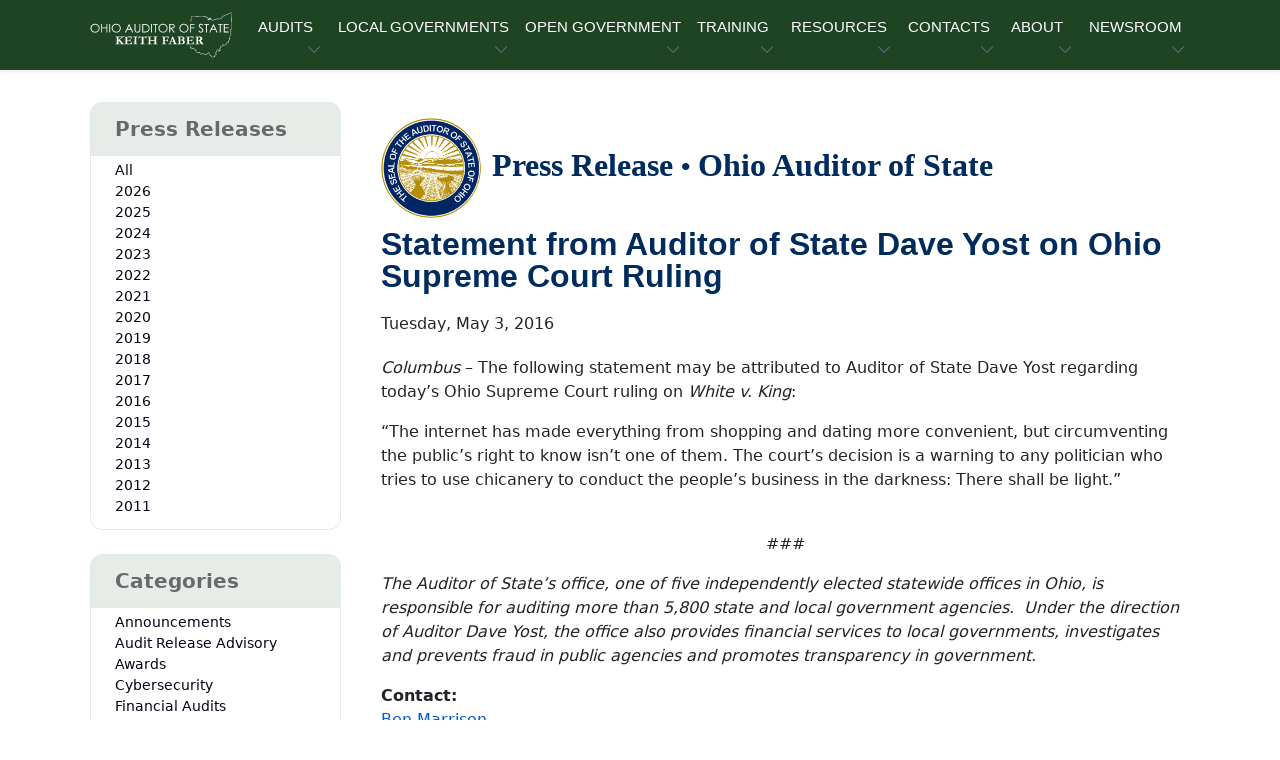

--- FILE ---
content_type: text/html; charset=utf-8
request_url: https://ohioauditor.gov/news/pressreleases/Details/2996
body_size: 41764
content:
<!DOCTYPE HTML>
<html lang="en"><!-- InstanceBegin template="/Templates/sidemenu.dwt" codeOutsideHTMLIsLocked="false" -->
<head>
<!-- Required meta tags -->
<meta name="viewport" content="width=device-width, initial-scale=1, shrink-to-fit=no" />
<meta charset="utf-8">
<meta http-equiv="X-UA-Compatible" content="IE=edge">
<!-- InstanceBeginEditable name="doctitle" -->
<title> </title>
<!-- InstanceEndEditable -->
<!-- Favicon icon-->
<link rel="icon" type="image/png" href="https://ohioauditor.gov/images/favicon.ico">
<meta property="og:image" content="https://www.ohioauditor.gov/images/OGlogo.png" />
<!-- InstanceBeginEditable name="metaproperty" -->
<meta property="og:title" content="Ohio Auditor of State" />
<meta property="og:description" content="The Auditor of State's office strives for clean, accountable and efficient governments for those we serve, the people of Ohio." />
<!-- InstanceEndEditable -->
<!-- Libs CSS -->
<link href="../../../_theme/block-1-1-0/dist/assets/libs/simplebar/dist/simplebar.min.css" rel="stylesheet" />
<link href="../../../_theme/block-1-1-0/dist/assets/libs/bootstrap-icons/font/bootstrap-icons.min.css" rel="stylesheet" />
<!-- Scroll Cue -->
<link rel="stylesheet" href="../../../_theme/block-1-1-0/dist/assets/libs/scrollcue/scrollCue.css" />
<!-- Box icons -->
<link rel="stylesheet" href="../../../_theme/block-1-1-0/dist/assets/fonts/css/boxicons.min.css" />
<!-- Theme CSS -->
<link rel="stylesheet" href="../../../_theme/block-1-1-0/dist/assets/css/theme.min.css">
<link rel="stylesheet" href="../../../_theme/block-1-1-0/dist/assets/css/styles.css">
<!-- v6 pro kit --> 
<script src="https://kit.fontawesome.com/97e6d8f776.js" crossorigin="anonymous"></script> 
<!-- version 3.7.1 --> 
<script src="https://ajax.googleapis.com/ajax/libs/jquery/3.7.1/jquery.min.js"></script> 

<!--Disable browser caching meta HTML tags -->
<meta http-equiv="Cache-Control" content="no-cache, no-store, must-revalidate" />
<meta http-equiv="Pragma" content="no-cache" />
<meta http-equiv="Expires" content="0" />
<!-- InstanceBeginEditable name="Head" --> 
    
<!--- UNIQUE TO PRESS RELEASES --->     
    <!-- version 3.7.1 Updated Feb 2024 -->
    <link rel="stylesheet" type="text/css" href="/news/Content/Site.css" media="screen" />
    <script src="/news/bundles/modernizr?v=rGcoDow97GYrNMSwHq7xCCjlcB3UIY4_OhPRc6BBSQA1"></script>

<!------------------ END ------------------> 
<!-- InstanceEndEditable -->
</head>

<body>    
<!-- Navbar -->
<header>
  <nav class="navbar navbar-expand-lg  navbar-light w-100">
    <div class="container px-3">
        <a class="navbar-brand logo" href="../../../default.html"> 
            <img src="../../../_theme/block-1-1-0/dist/assets/images/logo/AOS-logo-wht.svg" class="d-none d-md-block" alt="Ohio Auditor of State Keith Faber Main Menu Logo"></a>
      <button class="navbar-toggler offcanvas-nav-btn" type="button" aria-label="Toggle navigation"> 
          <i class="bi bi-list" aria-hidden="true"></i></button>
      <div class="offcanvas offcanvas-end offcanvas-nav" style="width: 20rem">
        <div class="offcanvas-header"> <a href="../../../default.html" class="text-inverse"> 
            <img src="../../../_theme/block-1-1-0/dist/assets/images/logo/logo.svg" width="60%" alt="Ohio Auditor of State Keith Faber Mobile Logo" /></a>
          <button type="button" class="btn-close" data-bs-dismiss="offcanvas" aria-label="Close"></button>
        </div>
        <div class="offcanvas-body pt-0 align-items-center">
          <ul class="navbar-nav mx-auto align-items-lg-center">
            <!-- AUDITS -->
            <li class="nav-item dropdown" tabindex="0"> 
                <a class="nav-link dropdown-toggle ucf" href="#" role="button" data-bs-toggle="dropdown"
              aria-expanded="false" tabindex="0">AUDITS</a>
              <ul class="dropdown-menu">
                <li><a class="dropdown-item" href="../../../financial.html">Financial</a></li>
                <li class="dropdown-submenu dropend"> 
                    <a class="dropdown-item dropdown-toggle" href="../../../performance/default.html">Performance</a>
                  <ul class="dropdown-menu">
                    <li class="dropdown-header">Performance Audits</li>
                    <li><a class="dropdown-item" href="../../../performance/recent_releases.html">Recent Releases</a></li>
                    <li><a class="dropdown-item" href="../../../performance/annual_reports.html">Annual Reports</a></li>
                    <li><a class="dropdown-item" href="http://forms.ohioauditor.gov/OPTAuditRequest" target="_blank"> 
                        <i class="fas fa-clipboard-list fa-fw" aria-hidden="true"></i> Request Form</a></li>
                  </ul>
                </li>
                <li class="dropdown-submenu dropend">
                    <a class="dropdown-item dropdown-toggle" href="../../../fraud/default.html">Special (SIU)</a>
                  <ul class="dropdown-menu">
                    <li class="dropdown-header">Special Investigations Unit</li>
                    <li><a class="dropdown-item" href="../../../fraud/report-fraud.html">Reporting Fraud</a></li>
                    <li><a class="dropdown-item" href="../../../fraud/redflags.html">Fraud Red Flags</a></li>
                    <li><a class="dropdown-item" href="../../../fraud/cybersecurity.html">Cybersecurity</a></li>
                  </ul>
                </li>
                <li class="dropdown-submenu dropend"> 
                    <a class="dropdown-item dropdown-toggle" href="../../../findings.html">Audit Findings</a>
                  <ul class="dropdown-menu">
                    <li class="dropdown-header">Findings for Recovery</li>
                    <li><a class="dropdown-item" href="http://ffr.ohioauditor.gov/"> 
                        <i class="fa-light fa-magnifying-glass fa-flip-horizontal fa-sm fa-fw" aria-hidden="true"></i> 
                        &nbsp; General &amp; Certified Search
                      </a></li>
                  </ul>
                </li>
                <li>
                 <!-- divider--> <hr class="dropdown-divider" />
                </li>
                <li><a class="dropdown-item" href="../../../auditsearch/Search.aspx"> 
                    <i class="fa-light fa-magnifying-glass fa-flip-horizontal fa-sm fa-fw" aria-hidden="true"></i> 
                    &nbsp; Audit Search </a></li>
              </ul>
            </li>
            <!-- LOCAL GOVERNMENTS --->
            <li class="nav-item dropdown" tabindex="0"> 
                <a class="nav-link dropdown-toggle ucf" href="#" role="button" data-bs-toggle="dropdown"
              aria-expanded="false" tabindex="0">LOCAL GOVERNMENTS</a>
              <ul class="dropdown-menu">
                <li><a class="dropdown-item" href="../../../local.html">Local Government Services (LGS)</a></li>
                <li>
                  <!-- divider--> <hr class="dropdown-divider" />
                </li>
                <li class="dropdown-header">Local Government Resources</li>
                <li><a class="dropdown-item" href="../../../newfiscalofficer.html">New Fiscal Officers <i class="fa-duotone fa-circle-info fa-fw" aria-hidden="true"></i></a></li>
                <li><a class="dropdown-item" href="../../../outgoing-officers.html">Outgoing Officers</a></li>
                <li><a class="dropdown-item" href="../../../fraud/cybersecurity.html">Cybersecurity</a></li>
                <li><a class="dropdown-item" href="../../../references.html">Reference Materials</a></li>
                <!-- Financial Health Indicators (FHI) -->
                <li class="dropdown-submenu dropend"> 
                    <a class="dropdown-item dropdown-toggle"  href="../../../FHI/default.html">
                        Financial Health Indicators (FHI)</a>
                  <ul class="dropdown-menu py-2">
                    <!-- <li class="dropdown-header">FHI Search</li> -->
                    <li><a class="dropdown-item" href="../../../FHI/heatmap.html">Heat Map</a></li>
                      <hr class="my-2">
                    <li><a class="dropdown-item" href="../../../FHI/FHISearch/Search"> 
                        <i class="fa-light fa-magnifying-glass fa-flip-horizontal fa-sm fa-fw" aria-hidden="true"></i> 
                            &nbsp; Report Search   
                        </a></li>
                  <li><a class="dropdown-item" href="../../../FHI/FHISearch/HeatMapSearch">
                      <i class="fa-light fa-magnifying-glass fa-flip-horizontal fa-sm fa-fw" aria-hidden="true"></i> 
                        &nbsp; Trend Search 
                      </a></li>
                  </ul>
                </li>
                <li><a class="dropdown-item" href="../../../financialreporting/default.html">
                    Hinkle System Financial Reporting</a></li>
                <li><a class="dropdown-item" href="../../../local/cog/default.html">
                    Regional Councils of Governments (COGs)</a></li>
                <li><a class="dropdown-item" href="../../../awards.html">Auditor of State Awards</a></li>
                <li class="dropdown-submenu dropend"> 
                    <a class="dropdown-item dropdown-toggle" href="../../../fiscaldistress.html"> Fiscal Distress</a>
                  <ul class="dropdown-menu">
                    <li><a class="dropdown-item" href="../../../fiscal/schools.html">School Districts Fiscal Distress</a></li>
                    <li><a class="dropdown-item" href="../../../fiscal/local.html">Local Government Fiscal Distress</a></li>
                  </ul>
                </li>
                <!-- UAN -->
                <li class="dropdown-submenu dropend"> 
                    <a class="dropdown-item dropdown-toggle" href="../../../uan.html">UAN Overview</a>
                  <ul class="dropdown-menu">
                    <li><a class="dropdown-item" href="http://uanlink.ohioauditor.gov" target="_blank">
                        Uniform Accounting Network</a></li>
                    <li>
                      <!-- divider--> <hr class="dropdown-divider" />
                    </li>
                    <li><a class="dropdown-item" href="https://uanlink.ohioauditor.gov/profiles" target="_blank"> 
                        UAN Login <i class="fa-solid fa-right-to-bracket fa-fw" aria-hidden="true"></i></a></li>
                  </ul>
                </li>
              </ul>
            </li>
            <!-- OPEN GOVERNMENT -->
            <li class="nav-item dropdown" tabindex="0"> <a class="nav-link dropdown-toggle ucf" href="#" role="button" data-bs-toggle="dropdown"
              aria-expanded="false" tabindex="0">OPEN GOVERNMENT</a>
              <ul class="dropdown-menu">
                <li><a class="dropdown-item" href="../../../open.html">Open Government Unit (OGU)</a></li>
                <li><a class="dropdown-item" href="../../../open.html#PublicRecordsRequest">Public Records Request</a></li>
                <li><a class="dropdown-item" href="../../../trainings/cprt.html" target="_blank">CPRT Schedule </a> </li>
                <li><a class="dropdown-item" href="../../../open/stars.html"><i class="fa-solid fa-star fa-fw"></i> StaRS</a> </li>
              </ul>
            </li>
            <!-- TRAINING -->
            <li class="nav-item dropdown" tabindex="0"> 
                <a class="nav-link dropdown-toggle ucf" href="#" role="button" data-bs-toggle="dropdown"
              aria-expanded="false" tabindex="0">TRAINING</a>
              <ul class="dropdown-menu">
                <li><a class="dropdown-item" href="../../../trainings/default.html">Training Agenda</a></li>
                <li><a class="dropdown-item" href="../../../trainings/all.html">Types of Trainings</a></li>
                <li><a class="dropdown-item" href="../../../fiscalintegrity/default.html">Fiscal Integrity Act (FIA)</a></li>
                 <li>
                  <!-- divider--> <hr class="dropdown-divider" />
                </li>
                <li><a class="dropdown-item" href="https://training.ohioauditor.gov/Account/Login" target="_blank">
                    FIA Training Portal <i class="fa-solid fa-right-to-bracket fa-fw" aria-hidden="true"></i></a></li>
              </ul>
            </li>
            <!-- RESOURCES -->
            <li class="nav-item dropdown" tabindex="0"> 
                <a class="nav-link dropdown-toggle ucf" href="#" role="button" data-bs-toggle="dropdown"
              aria-expanded="false" tabindex="0">RESOURCES</a>
              <ul class="dropdown-menu">
                <li class="dropdown-submenu dropend"> 
                    <a class="dropdown-item dropdown-toggle" href="../../../ipa/contracting.html">IPA Resources</a>
                  <ul class="dropdown-menu">
                    <li class="dropdown-header">IPA</li>
                    <li><a class="dropdown-item" href="../../../ipa/contracting.html">Contracting</a></li>
                    <li><a class="dropdown-item" href="../../../ipa/reporting.html">Reporting</a></li>
                    <li><a class="dropdown-item" href="../../../ipa/correspondence/default.html">IPA Correspondence</a></li>
                     <li>
                      <!-- divider--> <hr class="dropdown-divider" />
                    </li>
                    <li><a class="dropdown-item" href="https://ipaportal.ohioauditor.gov" target="_blank">
                        IPA Login <i class="fa-solid fa-right-to-bracket fa-fw" aria-hidden="true"></i></a></li>
                  </ul>
                </li>
                <li><a class="dropdown-item" href="../../../references.html">Reference Materials</a></li>
                <li class="dropdown-submenu dropend"> 
                    <a class="dropdown-item dropdown-toggle" href="../../../resources/federal.html">Federal</a>
                  <ul class="dropdown-menu">
                    <li><a class="dropdown-item" href="../../../resources/federal_general.html">General Federal</a></li>
                    <li><a class="dropdown-item" href="../../../resources/covid19_assistance.html">COVID-19</a></li>
                  </ul>
                </li>
                <li><a class="dropdown-item" href="../../../publications.html">Publications &amp; Manuals</a></li>
                <li><a class="dropdown-item" href="../../../publications/bulletins/technical-bulletins.html">
                    Technical Bulletins</a></li>
                <li><a class="dropdown-item" href="../../../Procurement/default.html">Procurement Opportunities</a></li>
                <li><a class="dropdown-item" href="../../../resources/weblinks.html">Web Links</a></li>
                <li><a class="dropdown-item" href="../../../resources/required-filings.html">
                    Required Filings &amp; Notifications</a></li>
                <li><a class="dropdown-item" href="https://checkbook.ohio.gov/" target="_blank">Ohio Checkbook &nbsp; 
                    <i class="fa-regular fa-arrow-up-right-from-square fa-fw" aria-hidden="true"></i></a></li>
                <!-- divider-->
                <li>
                  <hr class="dropdown-divider" />
                </li>
                <li class="dropdown-header">Make a Payment</li>
                <li><a class="dropdown-item" href="https://eservices.ohioauditor.gov">eServices 
                    <i class="fa-duotone fa-circle-info fa-fw" aria-hidden="true"></i></a></li>
                <li><a class="dropdown-item" href="https://eservices.ohioauditor.gov/Account/Login" target="_blank">
                    eServices Login <i class="fa-solid fa-right-to-bracket fa-fw" aria-hidden="true"></i></a></li>
                <li>
                  <!-- divider--> <hr class="dropdown-divider" />
                </li>
                <li class="dropdown-header">Kids Corner</li>
                <li><a class="dropdown-item" href="../../../resources/studentcenter.html">Student Center</a></li>
              </ul>
            </li>
            <!-- CONTACT -->
            <li class="nav-item dropdown" tabindex="0"> 
                <a class="nav-link dropdown-toggle ucf" href="#" role="button" data-bs-toggle="dropdown"
              aria-expanded="false" tabindex="0">CONTACTS</a>
              <ul class="dropdown-menu">
                <li><a class="dropdown-item" href="../../../contact.html">Contact Us</a></li>
                <li><a class="dropdown-item" href="../../../contact.html#RegionalContacts">Regional Contacts</a></li>
                <li><a class="dropdown-item" href="../../../fraud/default.html#ReportFraud">Report Fraud</a></li>
              </ul>
            </li>
            <!-- ABOUT -->
            <li class="nav-item dropdown" tabindex="0"> 
                <a class="nav-link dropdown-toggle ucf" href="#" role="button" data-bs-toggle="dropdown"
              aria-expanded="false" tabindex="0">ABOUT</a>
              <ul class="dropdown-menu">
                <li><a class="dropdown-item" href="../../../about.html">About AOS</a></li>
                <li><a class="dropdown-item" href="../../../about.html#DepartmentOrganization">Department Organization</a></li>
                <li><a class="dropdown-item" href="../../../about/auditor.html">Auditor Keith Faber</a></li>
                 <li>
                  <!-- divider--> <hr class="dropdown-divider" />
                </li>
                <li><a class="dropdown-item" href="../../../about/careers.html">Career Opportunities</a></li>
              </ul>
            </li>
            <!-- NEWSROOM -->
            <li class="nav-item dropdown" tabindex="0"> 
                <a class="nav-link dropdown-toggle ucf" href="#" role="button" data-bs-toggle="dropdown"
              aria-expanded="false" tabindex="0">NEWSROOM</a>
              <ul class="dropdown-menu">
                <li><a class="dropdown-item" href="../../../newsroom.html">Newsroom</a></li> 
                <li><a class="dropdown-item" href="../../../right-now.html"><i class="bi bi-fire"></i> &nbsp;AOS Now</a></li> 
                <li><a class="dropdown-item" href="../../../news">Press Releases</a></li>
                <li><a class="dropdown-item" href="../../../publications.html">Publications &amp; Manuals</a></li>
                <li><a class="dropdown-item" href="../../../publications/bulletins/technical-bulletins.html">
                    Technical Bulletins</a></li>
                <li><a class="dropdown-item" href="../../../publications/advisory-memos.html">Advisory Memos</a></li>
                <li><a class="dropdown-item" href="../../../references/laws.html">Ohio Laws &amp; Rules</a></li>
                 <li>
                  <!-- divider--> <hr class="dropdown-divider" />
                </li>
                <li><a class="dropdown-item" href="https://ohioauditor.gov/publications/UnauditableList/api/Export"> 
                    <i class="fa-solid fa-download fa-fw"></i> Unauditable List</a></li>
                <li><a class="dropdown-item" href="../../../publications/docs/Peer_Opinion.pdf" target="_blank">
                    NSAA Peer Review Opinion.pdf</a></li>
              </ul>
            </li>
          </ul>
          <!-- end of nav items --> 
        </div>
        <!-- end of offcanvas--> 
      </div>
      <!-- end of offcanvas --> 
    </div>
    <!-- end of container --> 
  </nav>
</header>

<!-- InstanceBeginEditable name="SidemenuTopSection" -->  
   <section class="py-5">
  <div class="container">
    <div class="row"> 
    
<!-- InstanceEndEditable -->
  <!-- InstanceBeginRepeat name="SideMenu" --><!-- InstanceBeginRepeatEntry --> 
      <aside class="col-lg-3"> 
        <!-- start sidebar -->
        <div class="offcanvas-lg offcanvas-start" id="blog-sidebar" tabindex="-1" aria-labelledby="blog-sidebar"
              style="max-width: 340px">
          <div class="offcanvas-header">
            <div class="offcanvas-title"></div>
            <button type="button" class="btn-close" data-bs-dismiss="offcanvas" data-bs-target="#blog-sidebar" aria-label="Close"></button>
          </div>
          <div class="offcanvas-body flex-column">
            <!-- InstanceBeginEditable name="menucontent" -->
            <!-- start card -->
              <div class="card mb-4">
                <div role="group" aria-label="Press Releases" class="menu-group">
                    <div class="card-header fw-semibold text-black-50 mb-1 bg-faber bg-opacity-10 h4">
                        Press Releases</div>
                </div>
                       <div class="card-body pt-0 pb-2">
                         <ul class="list-unstyled mb-0">     
                           
<ul class="btn-toggle-nav list-unstyled fw-normal pb-1 small"> 
          <li><a href="/news/" class="link-body-emphasis d-inline-flex text-decoration-none rounded">All</a></li>
    
            <li>
                <a href="/news/archive/2026" class="link-body-emphasis d-inline-flex text-decoration-none rounded ">2026</a>
          </li>
            <li>
                <a href="/news/archive/2025" class="link-body-emphasis d-inline-flex text-decoration-none rounded ">2025</a>
          </li>
            <li>
                <a href="/news/archive/2024" class="link-body-emphasis d-inline-flex text-decoration-none rounded ">2024</a>
          </li>
            <li>
                <a href="/news/archive/2023" class="link-body-emphasis d-inline-flex text-decoration-none rounded ">2023</a>
          </li>
            <li>
                <a href="/news/archive/2022" class="link-body-emphasis d-inline-flex text-decoration-none rounded ">2022</a>
          </li>
            <li>
                <a href="/news/archive/2021" class="link-body-emphasis d-inline-flex text-decoration-none rounded ">2021</a>
          </li>
            <li>
                <a href="/news/archive/2020" class="link-body-emphasis d-inline-flex text-decoration-none rounded ">2020</a>
          </li>
            <li>
                <a href="/news/archive/2019" class="link-body-emphasis d-inline-flex text-decoration-none rounded ">2019</a>
          </li>
            <li>
                <a href="/news/archive/2018" class="link-body-emphasis d-inline-flex text-decoration-none rounded ">2018</a>
          </li>
            <li>
                <a href="/news/archive/2017" class="link-body-emphasis d-inline-flex text-decoration-none rounded ">2017</a>
          </li>
            <li>
                <a href="/news/archive/2016" class="link-body-emphasis d-inline-flex text-decoration-none rounded ">2016</a>
          </li>
            <li>
                <a href="/news/archive/2015" class="link-body-emphasis d-inline-flex text-decoration-none rounded ">2015</a>
          </li>
            <li>
                <a href="/news/archive/2014" class="link-body-emphasis d-inline-flex text-decoration-none rounded ">2014</a>
          </li>
            <li>
                <a href="/news/archive/2013" class="link-body-emphasis d-inline-flex text-decoration-none rounded ">2013</a>
          </li>
            <li>
                <a href="/news/archive/2012" class="link-body-emphasis d-inline-flex text-decoration-none rounded ">2012</a>
          </li>
            <li>
                <a href="/news/archive/2011" class="link-body-emphasis d-inline-flex text-decoration-none rounded ">2011</a>
          </li>
</ul>  
                         </ul>
                     </div><!-- end card body--> 
                 </div><!-- end card--> 
                
                <div class="card mb-4">
                        <div role="group" aria-label="Categories" class="menu-group">
                        <div class="card-header fw-semibold text-black-50 mb-1 bg-faber bg-opacity-10 h4">
                            Categories</div>
                        </div>                      
                    <div class="card-body pt-0 pb-2">
                         <ul class="list-unstyled mb-0">  
                             
 <ul class="btn-toggle-nav list-unstyled fw-normal pb-1 small"> 
    <li><a href="/news/category/Announcements" class="link-body-emphasis d-inline-flex text-decoration-none rounded 
        ">Announcements</a></li>
    <li><a href="/news/category/Audit Release Advisory" class="link-body-emphasis d-inline-flex text-decoration-none rounded 
        ">Audit Release Advisory</a></li>
    <li><a href="/news/category/Awards" class="link-body-emphasis d-inline-flex text-decoration-none rounded 
        ">Awards</a></li>
    <li><a href="/news/category/Cybersecurity" class="link-body-emphasis d-inline-flex text-decoration-none rounded 
        ">Cybersecurity</a></li>
    <li><a href="/news/category/Financial Audits" class="link-body-emphasis d-inline-flex text-decoration-none rounded 
        ">Financial Audits</a></li>
    <li><a href="/news/category/Findings for Recovery" class="link-body-emphasis d-inline-flex text-decoration-none rounded 
        ">Findings for Recovery</a></li>
    <li><a href="/news/category/Fiscal Caution, Watch, and Emergency" class="link-body-emphasis d-inline-flex text-decoration-none rounded 
        ">Fiscal Caution, Watch, and Emergency</a></li>
    <li><a href="/news/category/Medicaid" class="link-body-emphasis d-inline-flex text-decoration-none rounded 
        ">Medicaid</a></li>
    <li><a href="/news/category/Performance Audits" class="link-body-emphasis d-inline-flex text-decoration-none rounded 
        ">Performance Audits</a></li>
    <li><a href="/news/category/Public Notices" class="link-body-emphasis d-inline-flex text-decoration-none rounded 
        ">Public Notices</a></li>
    <li><a href="/news/category/Public Records" class="link-body-emphasis d-inline-flex text-decoration-none rounded 
        ">Public Records</a></li>
    <li><a href="/news/category/Special Investigations" class="link-body-emphasis d-inline-flex text-decoration-none rounded 
        ">Special Investigations</a></li>
    <li><a href="/news/category/Unauditable Declaration" class="link-body-emphasis d-inline-flex text-decoration-none rounded 
        ">Unauditable Declaration</a></li>
</ul>  
                         </ul>
                     </div><!-- end card body--> 
                 </div><!-- end card--> 
              
              
               <!-- Start Mailing List -->
            <div class="bg-primary bg-opacity-10 px-5 pt-5 pb-7 mb-2 rounded-3 text-center mb-4">
               <div class="icon-shape bg-primary bg-opacity-10 icon-xl rounded-circle mb-4">
                <svg xmlns="http://www.w3.org/2000/svg" 
                    width="24" height="24" 
                    fill="currentColor" 
                    class="bi bi-envelope-check" 
                    viewBox="0 0 16 16">
                    <path d="M2 2a2 2 0 0 0-2 2v8.01A2 2 0 0 0 2 14h5.5a.5.5 0 0 0 0-1H2a1 1 0 0 1-.966-.741l5.64-3.471L8 9.583l7-4.2V8.5a.5.5 0 0 0 1 0V4a2 2 0 0 0-2-2zm3.708 6.208L1 11.105V5.383zM1 4.217V4a1 1 0 0 1 1-1h12a1 1 0 0 1 1 1v.217l-7 4.2z"/>
                    <path d="M16 12.5a3.5 3.5 0 1 1-7 0 3.5 3.5 0 0 1 7 0m-1.993-1.679a.5.5 0 0 0-.686.172l-1.17 1.95-.547-.547a.5.5 0 0 0-.708.708l.774.773a.75.75 0 0 0 1.174-.144l1.335-2.226a.5.5 0 0 0-.172-.686" fill="green"/>
                </svg>
               </div>
               <div class="mb-4">
                  <div class="h4">Join Our Mailing List</div>
                  <p class="mb-0">Stay informed by signing up to receive AOS Press Releases.</p>
               </div>
               <form class="row g-3 d-flex">
                  <div class="col-12">
                     <div class="d-grid">
                        <a href="/Subscriptions/" target="_blank" type="button" class="btn btn-dark">Subscribe Now <i
                              class="fa-solid fa-chevrons-right fa-xs" aria-hidden="true"></i></a>
                     </div>
                  </div>
               </form>
            </div><!-- end mailing list -->
              
             <!-- InstanceEndEditable -->
          </div>
        </div>
        <!-- end sidebar--> 
      </aside>
      <!-- START SIDE BAR BUTTON-->
      <div class="col-3 fixed-top mx-3 my-2 d-block d-lg-none"> <a class="btn btn-light" data-bs-toggle="offcanvas" href="#blog-sidebar" aria-controls="blog-sidebar"> <span class="sidebar-icon"><i class="bi bi-layout-sidebar-inset"></i></span> <span class="ms-1 sidebar-text">Sidebar</span></a> </div>
      <!-- END BUTTON --> 
<!-- InstanceEndRepeatEntry --><!-- InstanceEndRepeat -->  
<!-- InstanceBeginEditable name="SidemenuBottomSection" -->
         <div class="col-lg-9 col-md-12 col-sm-12 py-3 ps-4 ">
             

<div class="newscenter-detail">
    <div class="header-container">
        <img class="img-fluid round-image" src="/news/Content/images/GoldBlueSeal.png" alt="header"> 
        <h2 class="header-text pb-3">Press Release <span style="font-size:smaller">&#8226;</span> Ohio Auditor of State</h2>
    </div>
    
    <h2 class="mb-1">
        Statement from Auditor of State Dave Yost on Ohio Supreme Court Ruling
    </h2>
         
    <p class="newscenter-detail-subtitle mb-3">
        
    </p>
    <!-- Go to www.addthis.com/dashboard to customize your tools --> <div class="addthis_inline_share_toolbox"></div>
    <div class="newscenter-detail-date">
        Tuesday, May 3, 2016
    </div>
    <div class="newscenter-detail-content">
        <p class="p1"><em>Columbus</em> – The following statement may be attributed to Auditor of State Dave Yost regarding today’s Ohio Supreme Court ruling on <em>White v. King</em>: </p>
<p class="p1">“The internet has made everything from shopping and dating more convenient, but circumventing the public’s right to know isn’t one of them. The court’s decision is a warning to any politician who tries to use chicanery to conduct the people’s business in the darkness: There shall be light.”</p>
<div> </div>
<p style="text-align: center;">###</p>
<p><em>The Auditor of State’s office, one of five independently elected statewide offices in Ohio, is responsible for auditing more than 5,800 state and local government agencies.  Under the direction of Auditor Dave Yost, the office also provides financial services to local governments, investigates and prevents fraud in public agencies and promotes transparency in government.</em></p>
<p><strong>Contact:<br /></strong><a href="mailto:BJMarrison@ohioauditor.gov">Ben Marrison</a><br />Director of Communications<br />614-644-1111</p>
    </div>
</div>
<!-- Go to www.addthis.com/dashboard to customize your tools --> <script type="text/javascript" src="//s7.addthis.com/js/300/addthis_widget.js#pubid=ra-58f8cc73bd5fed67"></script> 
            
          </div>
    </div><!-- end row -->
  </div><!-- end container -->
</section>
<!-- InstanceEndEditable --> 

    
<!-- InstanceBeginEditable name="Main" --> 
   
<!-- InstanceEndEditable --> 
<!-- FOOTER -->
<div class="menu-divider"></div>
<footer class="pt-7">
  <div class="container"> 
    <!-- Footer 4 column -->
    <div class="row">
      <div class="col-xxl-5 col-lg-5 col-md-7">
        <div class="mb-7 mb-xl-0">
          <div class="mb-4"> <img src="../../../_theme/block-1-1-0/dist/assets/images/logo/AOS-logo-grn.svg" alt="Ohio Auditor of State Keith Faber Footer Logo" class="text-inverse" style="width: 40%" /> </div>
        </div>
      </div>
    </div>
    <div class="row">
      <div class="col-xxl-5 col-lg-5 col-md-7">
        <div class="mb-7 mb-xl-0">
          <p class="mb-5">If you can't find what you're looking for, try our site search.</p>
          <form action="/search-results.html" id="site-search" method="get" aria-label="site-search">
            <div class="row g-2">
              <div class="col-lg-9 col-8">
                <div class="d-flex flex-column flex-sm-row w-100 gap-2">
                  <label for="header-search-input"  class="visually-hidden">Website Search</label>
                  <input type="text" name="q" id="header-search-input" class="form-control" 
                         placeholder="Search..." aria-label="site-search">
                </div>
              </div>
              <div class="col-lg-3 col-4">
                <div>
                  <button class="btn btn-secondary" type="submit" aria-label="submit search button">Go</button>
                </div>
              </div>
            </div>
          </form>
        </div>
      </div>
      <div class="offset-xxl-1 col-xxl-6 col-lg-6 offset-md-1 col-md-4">
        <div class="row" id="ft-links">
          <div class="col-lg-4 col-12">
           <!-- ABOUT -->
            <div class="position-relative">
              <div class="mb-2 pb-2 d-flex justify-content-between border-bottom border-bottom-lg-0">
                <p class="mb-lg-0 mb-2 fs-5 fw-medium my-0 text-black">About</p>
                <a class="d-block d-lg-none stretched-link text-inherit" data-bs-toggle="collapse"
                    href="#collapseLanding" role="button" aria-expanded="false"  aria-hidden="true" aria-controls="collapseLanding"> <i class="bi bi-chevron-down"></i><span class="sr-only">expand or collapse menu</span></a>
                </div>
                <div class="collapse d-lg-block" id="collapseLanding" data-bs-parent="#ft-links">
                <ul class="list-unstyled mb-0 py-3 py-lg-0">
                  <li class="mb-2"> 
                      <a href="../../../about.html" class="text-decoration-none text-reset">About AOS</a></li>
                  <li class="mb-2"> 
                      <a href="../../../about.html#DepartmentOrganization" class="text-decoration-none text-reset">Departments</a></li>
                  <li class="mb-2"> 
                      <a href="../../../about/auditor.html" class="text-decoration-none text-reset">Auditor Keith Faber</a></li>
                  <li class="mb-2"> 
                      <a href="../../../about/careers.html" class="text-decoration-none text-reset">Careers</a></li>
                </ul>
              </div>
            </div>
          </div>
          <div class="col-lg-4 col-12">
              <!-- ACCOUNTS -->
            <div class="mb-2 pb-2 d-flex justify-content-between border-bottom border-bottom-lg-0 position-relative">
              <p class="mb-lg-0 mb-2 fs-5 fw-medium my-0 text-black">Accounts</p>
              <a class="d-block d-lg-none stretched-link text-inherit" data-bs-toggle="collapse" href="#collapseAccounts" role="button" 
                 aria-expanded="false"  aria-hidden="true" aria-controls="collapseAccounts"> <i class="bi bi-chevron-down"></i><span class="sr-only">expand or collapse menu</span></a>
              </div>
            <div class="collapse d-lg-block" id="collapseAccounts" data-bs-parent="#ft-links">
              <ul class="list-unstyled mb-0 py-3 py-lg-0">
                <li class="mb-2"> 
                    <a href="https://eservices.ohioauditor.gov/Account/Login" target="_blank" class="text-decoration-none text-reset"> eServices Login</a></li>
                <li class="mb-2"> 
                    <a href="https://uanlink.ohioauditor.gov/profiles" target="_blank" class="text-decoration-none text-reset">
                        UAN Login</a></li>
                <li class="mb-2"> 
                    <a href="https://ipaportal.ohioauditor.gov/" target="_blank" class="text-decoration-none text-reset"> 
                        IPA Portal</a></li>
                <li class="mb-2"> 
                    <a href="https://training.ohioauditor.gov/Account/Login" target="_blank" class="text-decoration-none text-reset"> FIA Training Portal</a></li>
              </ul>
            </div>
          </div>
          <div class="col-lg-4 col-12">
           <!-- NEWS -->
            <div class="mb-2 pb-2 d-flex justify-content-between border-bottom border-bottom-lg-0 position-relative">
              <p class="mb-lg-0 mb-2 fs-5 fw-medium my-0 text-black">News</p>
              <a class="d-block d-lg-none stretched-link text-inherit" data-bs-toggle="collapse" href="#collapseResources" role="button"  aria-expanded="false" aria-hidden="true" aria-controls="collapseResources"> 
                  <i class="bi bi-chevron-down"></i><span class="sr-only">expand or collapse menu</span></a>
              </div>
            <div class="collapse d-lg-block" id="collapseResources" data-bs-parent="#ft-links">
              <ul class="list-unstyled mb-0 py-3 py-lg-0">
                <li class="mb-2"> 
                    <a href="../../../newsroom.html" class="text-decoration-none text-reset">Newsroom</a></li>
                <li class="mb-2"> 
                    <a href="../../../news" class="text-decoration-none text-reset">Press Releases</a></li>
                <li class="mb-2"> 
                    <a href="../../../publications/bulletins/technical-bulletins.html" class="text-decoration-none text-reset">Bulletins</a></li>
                <li class="mb-2"> 
                    <a href="../../../publications/advisory-memos.html" class="text-decoration-none text-reset">Advisory Memos</a></li>
              </ul>
            </div>
          </div>
        </div>
      </div>
    </div>
  </div>
  <div class="container mt-7 mb-3 border-top">
    <div class="row align-items-center">
      <div class="col-md-9">
        <div class="small mb-3 mb-md-0">
          <div class="d-flex flex-column flex-sm-row justify-content-between py-4 my-4">
            <p> <a class="footer-quick-link" href="/">Home</a> | 
                <a class="footer-quick-link" href="../../../contact.html">Contacts</a> | 
                <a class="footer-quick-link" href="../../../about/privacy.html">Privacy Policy</a> | 
                <a class="footer-quick-link" href="../../../sitemap.html">Site Map</a> </p>
          </div>
        </div>
      </div>
      <div class="col-md-3">
        <div class="text-md-end d-flex align-items-center justify-content-md-end">
          <div class="ms-3 d-flex gap-2"> 
        <!-- SOCIAL MEDIA MENU --> 
            <!-- YouTube --> 
            <a href="https://www.youtube.com/c/OhioAuditorOfState" target="_blank" class="text-reset btn btn-youtube btn-icon"> <i class="fa-brands fa-youtube fa-lg" aria-hidden="true"></i> <span class="sr-only">Subscribe to our YouTube channel</span> </a> 
            <!-- Instagram --> 
            <a href="https://www.instagram.com/ohioauditor" target="_blank" class="text-reset btn btn-instagram btn-icon"> <i class="fa-brands fa-instagram fa-lg" aria-hidden="true"></i> <span class="sr-only">Follow us on Instagram</span> </a> 
            <!-- Facebook --> 
            <a href="https://www.facebook.com/OhioAuditor" target="_blank" class="text-reset btn btn-facebook btn-icon"> <i class="fa-brands fa-facebook fa-lg" aria-hidden="true"></i> <span class="sr-only">Follow us on Facebook</span> </a> 
            <!-- Twitter/X --> 
            <a href="https://x.com/ohioauditor" target="_blank" class="text-reset btn btn-x btn-icon"> <i class="fa-brands fa-x-twitter fa-lg" aria-hidden="true"></i> <span class="sr-only">Follow us on X (formerly Twitter)</span> </a> </div>
        </div>
      </div><!-- end social col -->
    </div>
  </div>
</footer>
<!-- Scroll top btn -->
<div class="btn-scroll-top">
  <svg class="progress-square svg-content" width="48" height="48" viewBox="0 0 40 40">
    <path d="M8 1H32C35.866 1 39 4.13401 39 8V32C39 35.866 35.866 39 32 39H8C4.13401 39 1 35.866 1 32V8C1 4.13401 4.13401 1 8 1Z" />
  </svg>
</div>

<!-- Libs JS --> 
<script src="../../../_theme/block-1-1-0/dist/assets/libs/bootstrap/dist/js/bootstrap.bundle.min.js"></script> 
<script src="../../../_theme/block-1-1-0/dist/assets/libs/simplebar/dist/simplebar.min.js"></script> 
<script src="../../../_theme/block-1-1-0/dist/assets/libs/headhesive/dist/headhesive.min.js"></script> 
<!-- Vendors JS --> 
<script src="../../../_theme/block-1-1-0/dist/assets/js/vendors/tab-to-dropdown.js"></script> 
<!-- Theme JS --> 
<script src="../../../_theme/block-1-1-0/dist/assets/js/theme.min.js"></script> 
<script>
       //GA4
          $(function () {
            $('.unslider-arrow').click(function () {
              var fn = this.className.split(' ')[1];

              //  Either do unslider.data('unslider').next() or .prev() depending on the className
              unslider.data('unslider')[fn]();
            });

            (function (i, s, o, g, r, a, m) {
              i['GoogleAnalyticsObject'] = r; i[r] = i[r] || function () {
                (i[r].q = i[r].q || []).push(arguments)
              }, i[r].l = 1 * new Date(); a = s.createElement(o),
                m = s.getElementsByTagName(o)[0]; a.async = 1; a.src = g; m.parentNode.insertBefore(a, m)
            })(window, document, 'script', '//www.google-analytics.com/analytics.js', 'ga');

            ga('create', 'UA-46827149-1', 'ohioauditor.gov');
            ga('send', 'pageview');
          });
    </script>
    
<!-- InstanceBeginEditable name="scripts" -->

<!-- InstanceEndEditable -->
</body>
<!-- InstanceEnd --></html>

--- FILE ---
content_type: text/css
request_url: https://ohioauditor.gov/_theme/block-1-1-0/dist/assets/css/theme.min.css
body_size: 550015
content:
@charset "UTF-8";
@import url("https://fonts.googleapis.com/css2?family=Public+Sans:ital,wght@0,100;0,200;0,300;0,400;0,500;0,600;0,700;0,800;0,900;1,500&display=swap");
.text-reset:hover {
  color: var(--bs-primary) !important
}
.text-inherit {
  color: var(--bs-gray-800)
}
.text-inherit:hover {
  color: var(--bs-primary) !important
}
.text-white-stable {
  color: #fff !important
}
.text-inverse {
  filter: brightness(1) invert(0)
}
.text-white-inverse {
  filter: brightness(0) invert(1)
}
.icon-xxs {
  height: 1rem;
  line-height: 1rem;
  width: 1rem
}
.icon-xs {
  height: 1.5rem;
  line-height: 1.5rem;
  width: 1.5rem
}
.icon-sm {
  height: 2rem;
  line-height: 2rem;
  width: 2rem
}
.icon-md {
  height: 2.5rem;
  line-height: 2.5rem;
  width: 2.5rem
}
.icon-lg {
  height: 3rem;
  line-height: 3rem;
  width: 3rem
}
.icon-xl {
  height: 3.5rem;
  line-height: 3.5rem;
  width: 3.5rem
}
.icon-xxl {
  height: 4rem;
  line-height: 4rem;
  width: 4rem
}
.icon-xxxl {
  height: 7rem;
  line-height: 7rem;
  width: 7rem
}
.icon-shape {
  align-items: center;
  display: inline-flex;
  justify-content: center;
  text-align: center;
  vertical-align: middle
}
.border-top-dashed {
  border-top: dashed !important
}
.border-bottom-dashed {
  border-bottom: dashed !important
}
.border-end-dashed {
  border-right: dashed !important
}
.border-start-dashed {
  border-left: dashed !important
}
.bg-primary-gradient {
  background: linear-gradient(180deg, #9b58ff, #8837ff 47.92%, #7a20ff)
}
.bg-purple-gradient {
  background: linear-gradient(180deg, #9b58ff, #8837ff 47.92%, #7a20ff)
}

.color-facebook {
  color: #3B5998 /* #1877f2 */
}
.color-twitter {
  color: #1da1f2
}
.color-x {
  color: #000;
}
.color-github {
  color: #000
}
.color-google {
  color: #ea4335
}
.color-linkedin {
  color: #0077b5
}
.color-youtube {
  color: #FF0000 /* youtube red */
}
.color-slack {
  color: #611f69
}
.bg-facebook {
  background-color: #3B5998; /* fb blue */
}
.bg-twitter {
  background-color: #1da1f2
}
.bg-x {
  background-color: #000
}
.bg-github {
  background-color: #000
}
.bg-google {
  background-color: #ea4335
}
.bg-linkedin {
  background-color: #0077b5
}
.bg-youtube {
  background-color: #FF0000; /* Youtube red */
}
.bg-slack {
  background-color: #611f69
}
.bg-instagram {
/* orginal background-color: #405de6 ; */
background-color:#C13584; /* instagram dark pink */
}
.bg-purple-blend-gradient {
  background: var(--bg-gradient-blend, linear-gradient(0deg, #fff 0, hsla(0, 0%, 100%, 0) 100%), linear-gradient(245deg, rgba(108, 73, 250, .41) 0, rgba(211, 38, 142, .1) 100%))
}
.bg-primary-blend-gradient {
background: var(--bg-gradient-blend, linear-gradient(0deg, #fff 0, hsla(0, 0%, 100%, 0) 100%), linear-gradient(245deg, rgba(2, 89, 211, .41) 0, rgba(2, 89, 211, .1) 100%));
}

@media (min-width:576px) {
  .border-sm {
    border: var(--bs-border-width) var(--bs-border-style) var(--bs-border-color) !important
  }
  .border-sm-0 {
    border: 0 !important
  }
  .border-top-sm {
    border-top: var(--bs-border-width) var(--bs-border-style) var(--bs-border-color) !important
  }
  .border-top-sm-0 {
    border-top: 0 !important
  }
  .border-end-sm {
    border-right: var(--bs-border-width) var(--bs-border-style) var(--bs-border-color) !important
  }
  .border-end-sm-0 {
    border-right: 0 !important
  }
  .border-bottom-sm {
    border-bottom: var(--bs-border-width) var(--bs-border-style) var(--bs-border-color) !important
  }
  .border-bottom-sm-0 {
    border-bottom: 0 !important
  }
  .border-start-sm {
    border-left: var(--bs-border-width) var(--bs-border-style) var(--bs-border-color) !important
  }
  .border-start-sm-0 {
    border-left: 0 !important
  }
  .border-sm-primary {
    --bs-border-opacity: 1;
    border-color: rgba(var(--bs-primary-rgb), var(--bs-border-opacity)) !important
  }
  .border-sm-secondary {
    --bs-border-opacity: 1;
    border-color: rgba(var(--bs-secondary-rgb), var(--bs-border-opacity)) !important
  }
  .border-sm-success {
    --bs-border-opacity: 1;
    border-color: rgba(var(--bs-success-rgb), var(--bs-border-opacity)) !important
  }
  .border-sm-info {
    --bs-border-opacity: 1;
    border-color: rgba(var(--bs-info-rgb), var(--bs-border-opacity)) !important
  }
  .border-sm-warning {
    --bs-border-opacity: 1;
    border-color: rgba(var(--bs-warning-rgb), var(--bs-border-opacity)) !important
  }
  .border-sm-danger {
    --bs-border-opacity: 1;
    border-color: rgba(var(--bs-danger-rgb), var(--bs-border-opacity)) !important
  }
  .border-sm-light {
    --bs-border-opacity: 1;
    border-color: rgba(var(--bs-light-rgb), var(--bs-border-opacity)) !important
  }
  .border-sm-dark {
    --bs-border-opacity: 1;
    border-color: rgba(var(--bs-dark-rgb), var(--bs-border-opacity)) !important
  }
  .border-sm-white {
    --bs-border-opacity: 1;
    border-color: rgba(var(--bs-white-rgb), var(--bs-border-opacity)) !important
  }
  .border-sm-black {
    --bs-border-opacity: 1;
    border-color: rgba(var(--bs-black-rgb), var(--bs-border-opacity)) !important
  }
  .rounded-top-sm {
    border-top-left-radius: var(--bs-border-radius) !important;
    border-top-right-radius: var(--bs-border-radius) !important
  }
  .rounded-top-sm-0 {
    border-top-left-radius: 0 !important;
    border-top-right-radius: 0 !important
  }
  .rounded-top-sm-1 {
    border-top-left-radius: var(--bs-border-radius-sm) !important;
    border-top-right-radius: var(--bs-border-radius-sm) !important
  }
  .rounded-top-sm-2 {
    border-top-left-radius: var(--bs-border-radius) !important;
    border-top-right-radius: var(--bs-border-radius) !important
  }
  .rounded-top-sm-3 {
    border-top-left-radius: var(--bs-border-radius-lg) !important;
    border-top-right-radius: var(--bs-border-radius-lg) !important
  }
  .rounded-top-sm-4 {
    border-top-left-radius: var(--bs-border-radius-xl) !important;
    border-top-right-radius: var(--bs-border-radius-xl) !important
  }
  .rounded-top-sm-5 {
    border-top-left-radius: var(--bs-border-radius-xxl) !important;
    border-top-right-radius: var(--bs-border-radius-xxl) !important
  }
  .rounded-top-sm-circle {
    border-top-left-radius: 50% !important;
    border-top-right-radius: 50% !important
  }
  .rounded-top-sm-pill {
    border-top-left-radius: var(--bs-border-radius-pill) !important;
    border-top-right-radius: var(--bs-border-radius-pill) !important
  }
  .rounded-end-sm {
    border-bottom-right-radius: var(--bs-border-radius) !important;
    border-top-right-radius: var(--bs-border-radius) !important
  }
  .rounded-end-sm-0 {
    border-bottom-right-radius: 0 !important;
    border-top-right-radius: 0 !important
  }
  .rounded-end-sm-1 {
    border-bottom-right-radius: var(--bs-border-radius-sm) !important;
    border-top-right-radius: var(--bs-border-radius-sm) !important
  }
  .rounded-end-sm-2 {
    border-bottom-right-radius: var(--bs-border-radius) !important;
    border-top-right-radius: var(--bs-border-radius) !important
  }
  .rounded-end-sm-3 {
    border-bottom-right-radius: var(--bs-border-radius-lg) !important;
    border-top-right-radius: var(--bs-border-radius-lg) !important
  }
  .rounded-end-sm-4 {
    border-bottom-right-radius: var(--bs-border-radius-xl) !important;
    border-top-right-radius: var(--bs-border-radius-xl) !important
  }
  .rounded-end-sm-5 {
    border-bottom-right-radius: var(--bs-border-radius-xxl) !important;
    border-top-right-radius: var(--bs-border-radius-xxl) !important
  }
  .rounded-end-sm-circle {
    border-bottom-right-radius: 50% !important;
    border-top-right-radius: 50% !important
  }
  .rounded-end-sm-pill {
    border-bottom-right-radius: var(--bs-border-radius-pill) !important;
    border-top-right-radius: var(--bs-border-radius-pill) !important
  }
  .rounded-bottom-sm {
    border-bottom-left-radius: var(--bs-border-radius) !important;
    border-bottom-right-radius: var(--bs-border-radius) !important
  }
  .rounded-bottom-sm-0 {
    border-bottom-left-radius: 0 !important;
    border-bottom-right-radius: 0 !important
  }
  .rounded-bottom-sm-1 {
    border-bottom-left-radius: var(--bs-border-radius-sm) !important;
    border-bottom-right-radius: var(--bs-border-radius-sm) !important
  }
  .rounded-bottom-sm-2 {
    border-bottom-left-radius: var(--bs-border-radius) !important;
    border-bottom-right-radius: var(--bs-border-radius) !important
  }
  .rounded-bottom-sm-3 {
    border-bottom-left-radius: var(--bs-border-radius-lg) !important;
    border-bottom-right-radius: var(--bs-border-radius-lg) !important
  }
  .rounded-bottom-sm-4 {
    border-bottom-left-radius: var(--bs-border-radius-xl) !important;
    border-bottom-right-radius: var(--bs-border-radius-xl) !important
  }
  .rounded-bottom-sm-5 {
    border-bottom-left-radius: var(--bs-border-radius-xxl) !important;
    border-bottom-right-radius: var(--bs-border-radius-xxl) !important
  }
  .rounded-bottom-sm-circle {
    border-bottom-left-radius: 50% !important;
    border-bottom-right-radius: 50% !important
  }
  .rounded-bottom-sm-pill {
    border-bottom-left-radius: var(--bs-border-radius-pill) !important;
    border-bottom-right-radius: var(--bs-border-radius-pill) !important
  }
  .rounded-start-sm {
    border-bottom-left-radius: var(--bs-border-radius) !important;
    border-top-left-radius: var(--bs-border-radius) !important
  }
  .rounded-start-sm-0 {
    border-bottom-left-radius: 0 !important;
    border-top-left-radius: 0 !important
  }
  .rounded-start-sm-1 {
    border-bottom-left-radius: var(--bs-border-radius-sm) !important;
    border-top-left-radius: var(--bs-border-radius-sm) !important
  }
  .rounded-start-sm-2 {
    border-bottom-left-radius: var(--bs-border-radius) !important;
    border-top-left-radius: var(--bs-border-radius) !important
  }
  .rounded-start-sm-3 {
    border-bottom-left-radius: var(--bs-border-radius-lg) !important;
    border-top-left-radius: var(--bs-border-radius-lg) !important
  }
  .rounded-start-sm-4 {
    border-bottom-left-radius: var(--bs-border-radius-xl) !important;
    border-top-left-radius: var(--bs-border-radius-xl) !important
  }
  .rounded-start-sm-5 {
    border-bottom-left-radius: var(--bs-border-radius-xxl) !important;
    border-top-left-radius: var(--bs-border-radius-xxl) !important
  }
  .rounded-start-sm-circle {
    border-bottom-left-radius: 50% !important;
    border-top-left-radius: 50% !important
  }
  .rounded-start-sm-pill {
    border-bottom-left-radius: var(--bs-border-radius-pill) !important;
    border-top-left-radius: var(--bs-border-radius-pill) !important
  }
  .w-sm-25 {
    width: 25% !important
  }
  .w-sm-50 {
    width: 50% !important
  }
  .w-sm-75 {
    width: 75% !important
  }
  .w-sm-100 {
    width: 100% !important
  }
  .w-sm-auto {
    width: auto !important
  }
  .mw-sm-100 {
    max-width: 100% !important
  }
  .vw-sm-100 {
    width: 100vw !important
  }
  .min-vw-sm-100 {
    min-width: 100vw !important
  }
  .h-sm-25 {
    height: 25% !important
  }
  .h-sm-50 {
    height: 50% !important
  }
  .h-sm-75 {
    height: 75% !important
  }
  .h-sm-100 {
    height: 100% !important
  }
  .h-sm-auto {
    height: auto !important
  }
  .mh-sm-100 {
    max-height: 100% !important
  }
  .min-vh-sm-100 {
    min-height: 100vh !important
  }
  .position-sm-static {
    position: static !important
  }
  .position-sm-relative {
    position: relative !important
  }
  .position-sm-absolute {
    position: absolute !important
  }
  .position-sm-fixed {
    position: fixed !important
  }
  .position-sm-sticky {
    position: sticky !important
  }
  .top-sm-0 {
    top: 0 !important
  }
  .top-sm-50 {
    top: 50% !important
  }
  .top-sm-100 {
    top: 100% !important
  }
  .bottom-sm-0 {
    bottom: 0 !important
  }
  .bottom-sm-50 {
    bottom: 50% !important
  }
  .bottom-sm-100 {
    bottom: 100% !important
  }
  .start-sm-0 {
    left: 0 !important
  }
  .start-sm-50 {
    left: 50% !important
  }
  .start-sm-100 {
    left: 100% !important
  }
  .translate-middle-sm {
    transform: translate(-50%, -50%) !important
  }
  .translate-middle-sm-x {
    transform: translateX(-50%) !important
  }
  .translate-middle-sm-y {
    transform: translateY(-50%) !important
  }
}
@media (min-width:768px) {
  .border-md {
    border: var(--bs-border-width) var(--bs-border-style) var(--bs-border-color) !important
  }
  .border-md-0 {
    border: 0 !important
  }
  .border-top-md {
    border-top: var(--bs-border-width) var(--bs-border-style) var(--bs-border-color) !important
  }
  .border-top-md-0 {
    border-top: 0 !important
  }
  .border-end-md {
    border-right: var(--bs-border-width) var(--bs-border-style) var(--bs-border-color) !important
  }
  .border-end-md-0 {
    border-right: 0 !important
  }
  .border-bottom-md {
    border-bottom: var(--bs-border-width) var(--bs-border-style) var(--bs-border-color) !important
  }
  .border-bottom-md-0 {
    border-bottom: 0 !important
  }
  .border-start-md {
    border-left: var(--bs-border-width) var(--bs-border-style) var(--bs-border-color) !important
  }
  .border-start-md-0 {
    border-left: 0 !important
  }
  .border-md-primary {
    --bs-border-opacity: 1;
    border-color: rgba(var(--bs-primary-rgb), var(--bs-border-opacity)) !important
  }
  .border-md-secondary {
    --bs-border-opacity: 1;
    border-color: rgba(var(--bs-secondary-rgb), var(--bs-border-opacity)) !important
  }
  .border-md-success {
    --bs-border-opacity: 1;
    border-color: rgba(var(--bs-success-rgb), var(--bs-border-opacity)) !important
  }
  .border-md-info {
    --bs-border-opacity: 1;
    border-color: rgba(var(--bs-info-rgb), var(--bs-border-opacity)) !important
  }
  .border-md-warning {
    --bs-border-opacity: 1;
    border-color: rgba(var(--bs-warning-rgb), var(--bs-border-opacity)) !important
  }
  .border-md-danger {
    --bs-border-opacity: 1;
    border-color: rgba(var(--bs-danger-rgb), var(--bs-border-opacity)) !important
  }
  .border-md-light {
    --bs-border-opacity: 1;
    border-color: rgba(var(--bs-light-rgb), var(--bs-border-opacity)) !important
  }
  .border-md-dark {
    --bs-border-opacity: 1;
    border-color: rgba(var(--bs-dark-rgb), var(--bs-border-opacity)) !important
  }
  .border-md-white {
    --bs-border-opacity: 1;
    border-color: rgba(var(--bs-white-rgb), var(--bs-border-opacity)) !important
  }
  .border-md-black {
    --bs-border-opacity: 1;
    border-color: rgba(var(--bs-black-rgb), var(--bs-border-opacity)) !important
  }
  .rounded-top-md {
    border-top-left-radius: var(--bs-border-radius) !important;
    border-top-right-radius: var(--bs-border-radius) !important
  }
  .rounded-top-md-0 {
    border-top-left-radius: 0 !important;
    border-top-right-radius: 0 !important
  }
  .rounded-top-md-1 {
    border-top-left-radius: var(--bs-border-radius-sm) !important;
    border-top-right-radius: var(--bs-border-radius-sm) !important
  }
  .rounded-top-md-2 {
    border-top-left-radius: var(--bs-border-radius) !important;
    border-top-right-radius: var(--bs-border-radius) !important
  }
  .rounded-top-md-3 {
    border-top-left-radius: var(--bs-border-radius-lg) !important;
    border-top-right-radius: var(--bs-border-radius-lg) !important
  }
  .rounded-top-md-4 {
    border-top-left-radius: var(--bs-border-radius-xl) !important;
    border-top-right-radius: var(--bs-border-radius-xl) !important
  }
  .rounded-top-md-5 {
    border-top-left-radius: var(--bs-border-radius-xxl) !important;
    border-top-right-radius: var(--bs-border-radius-xxl) !important
  }
  .rounded-top-md-circle {
    border-top-left-radius: 50% !important;
    border-top-right-radius: 50% !important
  }
  .rounded-top-md-pill {
    border-top-left-radius: var(--bs-border-radius-pill) !important;
    border-top-right-radius: var(--bs-border-radius-pill) !important
  }
  .rounded-end-md {
    border-bottom-right-radius: var(--bs-border-radius) !important;
    border-top-right-radius: var(--bs-border-radius) !important
  }
  .rounded-end-md-0 {
    border-bottom-right-radius: 0 !important;
    border-top-right-radius: 0 !important
  }
  .rounded-end-md-1 {
    border-bottom-right-radius: var(--bs-border-radius-sm) !important;
    border-top-right-radius: var(--bs-border-radius-sm) !important
  }
  .rounded-end-md-2 {
    border-bottom-right-radius: var(--bs-border-radius) !important;
    border-top-right-radius: var(--bs-border-radius) !important
  }
  .rounded-end-md-3 {
    border-bottom-right-radius: var(--bs-border-radius-lg) !important;
    border-top-right-radius: var(--bs-border-radius-lg) !important
  }
  .rounded-end-md-4 {
    border-bottom-right-radius: var(--bs-border-radius-xl) !important;
    border-top-right-radius: var(--bs-border-radius-xl) !important
  }
  .rounded-end-md-5 {
    border-bottom-right-radius: var(--bs-border-radius-xxl) !important;
    border-top-right-radius: var(--bs-border-radius-xxl) !important
  }
  .rounded-end-md-circle {
    border-bottom-right-radius: 50% !important;
    border-top-right-radius: 50% !important
  }
  .rounded-end-md-pill {
    border-bottom-right-radius: var(--bs-border-radius-pill) !important;
    border-top-right-radius: var(--bs-border-radius-pill) !important
  }
  .rounded-bottom-md {
    border-bottom-left-radius: var(--bs-border-radius) !important;
    border-bottom-right-radius: var(--bs-border-radius) !important
  }
  .rounded-bottom-md-0 {
    border-bottom-left-radius: 0 !important;
    border-bottom-right-radius: 0 !important
  }
  .rounded-bottom-md-1 {
    border-bottom-left-radius: var(--bs-border-radius-sm) !important;
    border-bottom-right-radius: var(--bs-border-radius-sm) !important
  }
  .rounded-bottom-md-2 {
    border-bottom-left-radius: var(--bs-border-radius) !important;
    border-bottom-right-radius: var(--bs-border-radius) !important
  }
  .rounded-bottom-md-3 {
    border-bottom-left-radius: var(--bs-border-radius-lg) !important;
    border-bottom-right-radius: var(--bs-border-radius-lg) !important
  }
  .rounded-bottom-md-4 {
    border-bottom-left-radius: var(--bs-border-radius-xl) !important;
    border-bottom-right-radius: var(--bs-border-radius-xl) !important
  }
  .rounded-bottom-md-5 {
    border-bottom-left-radius: var(--bs-border-radius-xxl) !important;
    border-bottom-right-radius: var(--bs-border-radius-xxl) !important
  }
  .rounded-bottom-md-circle {
    border-bottom-left-radius: 50% !important;
    border-bottom-right-radius: 50% !important
  }
  .rounded-bottom-md-pill {
    border-bottom-left-radius: var(--bs-border-radius-pill) !important;
    border-bottom-right-radius: var(--bs-border-radius-pill) !important
  }
  .rounded-start-md {
    border-bottom-left-radius: var(--bs-border-radius) !important;
    border-top-left-radius: var(--bs-border-radius) !important
  }
  .rounded-start-md-0 {
    border-bottom-left-radius: 0 !important;
    border-top-left-radius: 0 !important
  }
  .rounded-start-md-1 {
    border-bottom-left-radius: var(--bs-border-radius-sm) !important;
    border-top-left-radius: var(--bs-border-radius-sm) !important
  }
  .rounded-start-md-2 {
    border-bottom-left-radius: var(--bs-border-radius) !important;
    border-top-left-radius: var(--bs-border-radius) !important
  }
  .rounded-start-md-3 {
    border-bottom-left-radius: var(--bs-border-radius-lg) !important;
    border-top-left-radius: var(--bs-border-radius-lg) !important
  }
  .rounded-start-md-4 {
    border-bottom-left-radius: var(--bs-border-radius-xl) !important;
    border-top-left-radius: var(--bs-border-radius-xl) !important
  }
  .rounded-start-md-5 {
    border-bottom-left-radius: var(--bs-border-radius-xxl) !important;
    border-top-left-radius: var(--bs-border-radius-xxl) !important
  }
  .rounded-start-md-circle {
    border-bottom-left-radius: 50% !important;
    border-top-left-radius: 50% !important
  }
  .rounded-start-md-pill {
    border-bottom-left-radius: var(--bs-border-radius-pill) !important;
    border-top-left-radius: var(--bs-border-radius-pill) !important
  }
  .w-md-25 {
    width: 25% !important
  }
  .w-md-50 {
    width: 50% !important
  }
  .w-md-75 {
    width: 75% !important
  }
  .w-md-100 {
    width: 100% !important
  }
  .w-md-auto {
    width: auto !important
  }
  .mw-md-100 {
    max-width: 100% !important
  }
  .vw-md-100 {
    width: 100vw !important
  }
  .min-vw-md-100 {
    min-width: 100vw !important
  }
  .h-md-25 {
    height: 25% !important
  }
  .h-md-50 {
    height: 50% !important
  }
  .h-md-75 {
    height: 75% !important
  }
  .h-md-100 {
    height: 100% !important
  }
  .h-md-auto {
    height: auto !important
  }
  .mh-md-100 {
    max-height: 100% !important
  }
  .min-vh-md-100 {
    min-height: 100vh !important
  }
  .position-md-static {
    position: static !important
  }
  .position-md-relative {
    position: relative !important
  }
  .position-md-absolute {
    position: absolute !important
  }
  .position-md-fixed {
    position: fixed !important
  }
  .position-md-sticky {
    position: sticky !important
  }
  .top-md-0 {
    top: 0 !important
  }
  .top-md-50 {
    top: 50% !important
  }
  .top-md-100 {
    top: 100% !important
  }
  .bottom-md-0 {
    bottom: 0 !important
  }
  .bottom-md-50 {
    bottom: 50% !important
  }
  .bottom-md-100 {
    bottom: 100% !important
  }
  .start-md-0 {
    left: 0 !important
  }
  .start-md-50 {
    left: 50% !important
  }
  .start-md-100 {
    left: 100% !important
  }
  .translate-middle-md {
    transform: translate(-50%, -50%) !important
  }
  .translate-middle-md-x {
    transform: translateX(-50%) !important
  }
  .translate-middle-md-y {
    transform: translateY(-50%) !important
  }
}
@media (min-width:992px) {
  .border-lg {
    border: var(--bs-border-width) var(--bs-border-style) var(--bs-border-color) !important
  }
  .border-lg-0 {
    border: 0 !important
  }
  .border-top-lg {
    border-top: var(--bs-border-width) var(--bs-border-style) var(--bs-border-color) !important
  }
  .border-top-lg-0 {
    border-top: 0 !important
  }
  .border-end-lg {
    border-right: var(--bs-border-width) var(--bs-border-style) var(--bs-border-color) !important
  }
  .border-end-lg-0 {
    border-right: 0 !important
  }
  .border-bottom-lg {
    border-bottom: var(--bs-border-width) var(--bs-border-style) var(--bs-border-color) !important
  }
  .border-bottom-lg-0 {
    border-bottom: 0 !important
  }
  .border-start-lg {
    border-left: var(--bs-border-width) var(--bs-border-style) var(--bs-border-color) !important
  }
  .border-start-lg-0 {
    border-left: 0 !important
  }
  .border-lg-primary {
    --bs-border-opacity: 1;
    border-color: rgba(var(--bs-primary-rgb), var(--bs-border-opacity)) !important
  }
  .border-lg-secondary {
    --bs-border-opacity: 1;
    border-color: rgba(var(--bs-secondary-rgb), var(--bs-border-opacity)) !important
  }
  .border-lg-success {
    --bs-border-opacity: 1;
    border-color: rgba(var(--bs-success-rgb), var(--bs-border-opacity)) !important
  }
  .border-lg-info {
    --bs-border-opacity: 1;
    border-color: rgba(var(--bs-info-rgb), var(--bs-border-opacity)) !important
  }
  .border-lg-warning {
    --bs-border-opacity: 1;
    border-color: rgba(var(--bs-warning-rgb), var(--bs-border-opacity)) !important
  }
  .border-lg-danger {
    --bs-border-opacity: 1;
    border-color: rgba(var(--bs-danger-rgb), var(--bs-border-opacity)) !important
  }
  .border-lg-light {
    --bs-border-opacity: 1;
    border-color: rgba(var(--bs-light-rgb), var(--bs-border-opacity)) !important
  }
  .border-lg-dark {
    --bs-border-opacity: 1;
    border-color: rgba(var(--bs-dark-rgb), var(--bs-border-opacity)) !important
  }
  .border-lg-white {
    --bs-border-opacity: 1;
    border-color: rgba(var(--bs-white-rgb), var(--bs-border-opacity)) !important
  }
  .border-lg-black {
    --bs-border-opacity: 1;
    border-color: rgba(var(--bs-black-rgb), var(--bs-border-opacity)) !important
  }
  .rounded-top-lg {
    border-top-left-radius: var(--bs-border-radius) !important;
    border-top-right-radius: var(--bs-border-radius) !important
  }
  .rounded-top-lg-0 {
    border-top-left-radius: 0 !important;
    border-top-right-radius: 0 !important
  }
  .rounded-top-lg-1 {
    border-top-left-radius: var(--bs-border-radius-sm) !important;
    border-top-right-radius: var(--bs-border-radius-sm) !important
  }
  .rounded-top-lg-2 {
    border-top-left-radius: var(--bs-border-radius) !important;
    border-top-right-radius: var(--bs-border-radius) !important
  }
  .rounded-top-lg-3 {
    border-top-left-radius: var(--bs-border-radius-lg) !important;
    border-top-right-radius: var(--bs-border-radius-lg) !important
  }
  .rounded-top-lg-4 {
    border-top-left-radius: var(--bs-border-radius-xl) !important;
    border-top-right-radius: var(--bs-border-radius-xl) !important
  }
  .rounded-top-lg-5 {
    border-top-left-radius: var(--bs-border-radius-xxl) !important;
    border-top-right-radius: var(--bs-border-radius-xxl) !important
  }
  .rounded-top-lg-circle {
    border-top-left-radius: 50% !important;
    border-top-right-radius: 50% !important
  }
  .rounded-top-lg-pill {
    border-top-left-radius: var(--bs-border-radius-pill) !important;
    border-top-right-radius: var(--bs-border-radius-pill) !important
  }
  .rounded-end-lg {
    border-bottom-right-radius: var(--bs-border-radius) !important;
    border-top-right-radius: var(--bs-border-radius) !important
  }
  .rounded-end-lg-0 {
    border-bottom-right-radius: 0 !important;
    border-top-right-radius: 0 !important
  }
  .rounded-end-lg-1 {
    border-bottom-right-radius: var(--bs-border-radius-sm) !important;
    border-top-right-radius: var(--bs-border-radius-sm) !important
  }
  .rounded-end-lg-2 {
    border-bottom-right-radius: var(--bs-border-radius) !important;
    border-top-right-radius: var(--bs-border-radius) !important
  }
  .rounded-end-lg-3 {
    border-bottom-right-radius: var(--bs-border-radius-lg) !important;
    border-top-right-radius: var(--bs-border-radius-lg) !important
  }
  .rounded-end-lg-4 {
    border-bottom-right-radius: var(--bs-border-radius-xl) !important;
    border-top-right-radius: var(--bs-border-radius-xl) !important
  }
  .rounded-end-lg-5 {
    border-bottom-right-radius: var(--bs-border-radius-xxl) !important;
    border-top-right-radius: var(--bs-border-radius-xxl) !important
  }
  .rounded-end-lg-circle {
    border-bottom-right-radius: 50% !important;
    border-top-right-radius: 50% !important
  }
  .rounded-end-lg-pill {
    border-bottom-right-radius: var(--bs-border-radius-pill) !important;
    border-top-right-radius: var(--bs-border-radius-pill) !important
  }
  .rounded-bottom-lg {
    border-bottom-left-radius: var(--bs-border-radius) !important;
    border-bottom-right-radius: var(--bs-border-radius) !important
  }
  .rounded-bottom-lg-0 {
    border-bottom-left-radius: 0 !important;
    border-bottom-right-radius: 0 !important
  }
  .rounded-bottom-lg-1 {
    border-bottom-left-radius: var(--bs-border-radius-sm) !important;
    border-bottom-right-radius: var(--bs-border-radius-sm) !important
  }
  .rounded-bottom-lg-2 {
    border-bottom-left-radius: var(--bs-border-radius) !important;
    border-bottom-right-radius: var(--bs-border-radius) !important
  }
  .rounded-bottom-lg-3 {
    border-bottom-left-radius: var(--bs-border-radius-lg) !important;
    border-bottom-right-radius: var(--bs-border-radius-lg) !important
  }
  .rounded-bottom-lg-4 {
    border-bottom-left-radius: var(--bs-border-radius-xl) !important;
    border-bottom-right-radius: var(--bs-border-radius-xl) !important
  }
  .rounded-bottom-lg-5 {
    border-bottom-left-radius: var(--bs-border-radius-xxl) !important;
    border-bottom-right-radius: var(--bs-border-radius-xxl) !important
  }
  .rounded-bottom-lg-circle {
    border-bottom-left-radius: 50% !important;
    border-bottom-right-radius: 50% !important
  }
  .rounded-bottom-lg-pill {
    border-bottom-left-radius: var(--bs-border-radius-pill) !important;
    border-bottom-right-radius: var(--bs-border-radius-pill) !important
  }
  .rounded-start-lg {
    border-bottom-left-radius: var(--bs-border-radius) !important;
    border-top-left-radius: var(--bs-border-radius) !important
  }
  .rounded-start-lg-0 {
    border-bottom-left-radius: 0 !important;
    border-top-left-radius: 0 !important
  }
  .rounded-start-lg-1 {
    border-bottom-left-radius: var(--bs-border-radius-sm) !important;
    border-top-left-radius: var(--bs-border-radius-sm) !important
  }
  .rounded-start-lg-2 {
    border-bottom-left-radius: var(--bs-border-radius) !important;
    border-top-left-radius: var(--bs-border-radius) !important
  }
  .rounded-start-lg-3 {
    border-bottom-left-radius: var(--bs-border-radius-lg) !important;
    border-top-left-radius: var(--bs-border-radius-lg) !important
  }
  .rounded-start-lg-4 {
    border-bottom-left-radius: var(--bs-border-radius-xl) !important;
    border-top-left-radius: var(--bs-border-radius-xl) !important
  }
  .rounded-start-lg-5 {
    border-bottom-left-radius: var(--bs-border-radius-xxl) !important;
    border-top-left-radius: var(--bs-border-radius-xxl) !important
  }
  .rounded-start-lg-circle {
    border-bottom-left-radius: 50% !important;
    border-top-left-radius: 50% !important
  }
  .rounded-start-lg-pill {
    border-bottom-left-radius: var(--bs-border-radius-pill) !important;
    border-top-left-radius: var(--bs-border-radius-pill) !important
  }
  .w-lg-25 {
    width: 25% !important
  }
  .w-lg-50 {
    width: 50% !important
  }
  .w-lg-75 {
    width: 75% !important
  }
  .w-lg-100 {
    width: 100% !important
  }
  .w-lg-auto {
    width: auto !important
  }
  .mw-lg-100 {
    max-width: 100% !important
  }
  .vw-lg-100 {
    width: 100vw !important
  }
  .min-vw-lg-100 {
    min-width: 100vw !important
  }
  .h-lg-25 {
    height: 25% !important
  }
  .h-lg-50 {
    height: 50% !important
  }
  .h-lg-75 {
    height: 75% !important
  }
  .h-lg-100 {
    height: 100% !important
  }
  .h-lg-auto {
    height: auto !important
  }
  .mh-lg-100 {
    max-height: 100% !important
  }
  .min-vh-lg-100 {
    min-height: 100vh !important
  }
  .position-lg-static {
    position: static !important
  }
  .position-lg-relative {
    position: relative !important
  }
  .position-lg-absolute {
    position: absolute !important
  }
  .position-lg-fixed {
    position: fixed !important
  }
  .position-lg-sticky {
    position: sticky !important
  }
  .top-lg-0 {
    top: 0 !important
  }
  .top-lg-50 {
    top: 50% !important
  }
  .top-lg-100 {
    top: 100% !important
  }
  .bottom-lg-0 {
    bottom: 0 !important
  }
  .bottom-lg-50 {
    bottom: 50% !important
  }
  .bottom-lg-100 {
    bottom: 100% !important
  }
  .start-lg-0 {
    left: 0 !important
  }
  .start-lg-50 {
    left: 50% !important
  }
  .start-lg-100 {
    left: 100% !important
  }
  .translate-middle-lg {
    transform: translate(-50%, -50%) !important
  }
  .translate-middle-lg-x {
    transform: translateX(-50%) !important
  }
  .translate-middle-lg-y {
    transform: translateY(-50%) !important
  }
}
@media (min-width:1200px) {
  .border-xl {
    border: var(--bs-border-width) var(--bs-border-style) var(--bs-border-color) !important
  }
  .border-xl-0 {
    border: 0 !important
  }
  .border-top-xl {
    border-top: var(--bs-border-width) var(--bs-border-style) var(--bs-border-color) !important
  }
  .border-top-xl-0 {
    border-top: 0 !important
  }
  .border-end-xl {
    border-right: var(--bs-border-width) var(--bs-border-style) var(--bs-border-color) !important
  }
  .border-end-xl-0 {
    border-right: 0 !important
  }
  .border-bottom-xl {
    border-bottom: var(--bs-border-width) var(--bs-border-style) var(--bs-border-color) !important
  }
  .border-bottom-xl-0 {
    border-bottom: 0 !important
  }
  .border-start-xl {
    border-left: var(--bs-border-width) var(--bs-border-style) var(--bs-border-color) !important
  }
  .border-start-xl-0 {
    border-left: 0 !important
  }
  .border-xl-primary {
    --bs-border-opacity: 1;
    border-color: rgba(var(--bs-primary-rgb), var(--bs-border-opacity)) !important
  }
  .border-xl-secondary {
    --bs-border-opacity: 1;
    border-color: rgba(var(--bs-secondary-rgb), var(--bs-border-opacity)) !important
  }
  .border-xl-success {
    --bs-border-opacity: 1;
    border-color: rgba(var(--bs-success-rgb), var(--bs-border-opacity)) !important
  }
  .border-xl-info {
    --bs-border-opacity: 1;
    border-color: rgba(var(--bs-info-rgb), var(--bs-border-opacity)) !important
  }
  .border-xl-warning {
    --bs-border-opacity: 1;
    border-color: rgba(var(--bs-warning-rgb), var(--bs-border-opacity)) !important
  }
  .border-xl-danger {
    --bs-border-opacity: 1;
    border-color: rgba(var(--bs-danger-rgb), var(--bs-border-opacity)) !important
  }
  .border-xl-light {
    --bs-border-opacity: 1;
    border-color: rgba(var(--bs-light-rgb), var(--bs-border-opacity)) !important
  }
  .border-xl-dark {
    --bs-border-opacity: 1;
    border-color: rgba(var(--bs-dark-rgb), var(--bs-border-opacity)) !important
  }
  .border-xl-white {
    --bs-border-opacity: 1;
    border-color: rgba(var(--bs-white-rgb), var(--bs-border-opacity)) !important
  }
  .border-xl-black {
    --bs-border-opacity: 1;
    border-color: rgba(var(--bs-black-rgb), var(--bs-border-opacity)) !important
  }
  .rounded-top-xl {
    border-top-left-radius: var(--bs-border-radius) !important;
    border-top-right-radius: var(--bs-border-radius) !important
  }
  .rounded-top-xl-0 {
    border-top-left-radius: 0 !important;
    border-top-right-radius: 0 !important
  }
  .rounded-top-xl-1 {
    border-top-left-radius: var(--bs-border-radius-sm) !important;
    border-top-right-radius: var(--bs-border-radius-sm) !important
  }
  .rounded-top-xl-2 {
    border-top-left-radius: var(--bs-border-radius) !important;
    border-top-right-radius: var(--bs-border-radius) !important
  }
  .rounded-top-xl-3 {
    border-top-left-radius: var(--bs-border-radius-lg) !important;
    border-top-right-radius: var(--bs-border-radius-lg) !important
  }
  .rounded-top-xl-4 {
    border-top-left-radius: var(--bs-border-radius-xl) !important;
    border-top-right-radius: var(--bs-border-radius-xl) !important
  }
  .rounded-top-xl-5 {
    border-top-left-radius: var(--bs-border-radius-xxl) !important;
    border-top-right-radius: var(--bs-border-radius-xxl) !important
  }
  .rounded-top-xl-circle {
    border-top-left-radius: 50% !important;
    border-top-right-radius: 50% !important
  }
  .rounded-top-xl-pill {
    border-top-left-radius: var(--bs-border-radius-pill) !important;
    border-top-right-radius: var(--bs-border-radius-pill) !important
  }
  .rounded-end-xl {
    border-bottom-right-radius: var(--bs-border-radius) !important;
    border-top-right-radius: var(--bs-border-radius) !important
  }
  .rounded-end-xl-0 {
    border-bottom-right-radius: 0 !important;
    border-top-right-radius: 0 !important
  }
  .rounded-end-xl-1 {
    border-bottom-right-radius: var(--bs-border-radius-sm) !important;
    border-top-right-radius: var(--bs-border-radius-sm) !important
  }
  .rounded-end-xl-2 {
    border-bottom-right-radius: var(--bs-border-radius) !important;
    border-top-right-radius: var(--bs-border-radius) !important
  }
  .rounded-end-xl-3 {
    border-bottom-right-radius: var(--bs-border-radius-lg) !important;
    border-top-right-radius: var(--bs-border-radius-lg) !important
  }
  .rounded-end-xl-4 {
    border-bottom-right-radius: var(--bs-border-radius-xl) !important;
    border-top-right-radius: var(--bs-border-radius-xl) !important
  }
  .rounded-end-xl-5 {
    border-bottom-right-radius: var(--bs-border-radius-xxl) !important;
    border-top-right-radius: var(--bs-border-radius-xxl) !important
  }
  .rounded-end-xl-circle {
    border-bottom-right-radius: 50% !important;
    border-top-right-radius: 50% !important
  }
  .rounded-end-xl-pill {
    border-bottom-right-radius: var(--bs-border-radius-pill) !important;
    border-top-right-radius: var(--bs-border-radius-pill) !important
  }
  .rounded-bottom-xl {
    border-bottom-left-radius: var(--bs-border-radius) !important;
    border-bottom-right-radius: var(--bs-border-radius) !important
  }
  .rounded-bottom-xl-0 {
    border-bottom-left-radius: 0 !important;
    border-bottom-right-radius: 0 !important
  }
  .rounded-bottom-xl-1 {
    border-bottom-left-radius: var(--bs-border-radius-sm) !important;
    border-bottom-right-radius: var(--bs-border-radius-sm) !important
  }
  .rounded-bottom-xl-2 {
    border-bottom-left-radius: var(--bs-border-radius) !important;
    border-bottom-right-radius: var(--bs-border-radius) !important
  }
  .rounded-bottom-xl-3 {
    border-bottom-left-radius: var(--bs-border-radius-lg) !important;
    border-bottom-right-radius: var(--bs-border-radius-lg) !important
  }
  .rounded-bottom-xl-4 {
    border-bottom-left-radius: var(--bs-border-radius-xl) !important;
    border-bottom-right-radius: var(--bs-border-radius-xl) !important
  }
  .rounded-bottom-xl-5 {
    border-bottom-left-radius: var(--bs-border-radius-xxl) !important;
    border-bottom-right-radius: var(--bs-border-radius-xxl) !important
  }
  .rounded-bottom-xl-circle {
    border-bottom-left-radius: 50% !important;
    border-bottom-right-radius: 50% !important
  }
  .rounded-bottom-xl-pill {
    border-bottom-left-radius: var(--bs-border-radius-pill) !important;
    border-bottom-right-radius: var(--bs-border-radius-pill) !important
  }
  .rounded-start-xl {
    border-bottom-left-radius: var(--bs-border-radius) !important;
    border-top-left-radius: var(--bs-border-radius) !important
  }
  .rounded-start-xl-0 {
    border-bottom-left-radius: 0 !important;
    border-top-left-radius: 0 !important
  }
  .rounded-start-xl-1 {
    border-bottom-left-radius: var(--bs-border-radius-sm) !important;
    border-top-left-radius: var(--bs-border-radius-sm) !important
  }
  .rounded-start-xl-2 {
    border-bottom-left-radius: var(--bs-border-radius) !important;
    border-top-left-radius: var(--bs-border-radius) !important
  }
  .rounded-start-xl-3 {
    border-bottom-left-radius: var(--bs-border-radius-lg) !important;
    border-top-left-radius: var(--bs-border-radius-lg) !important
  }
  .rounded-start-xl-4 {
    border-bottom-left-radius: var(--bs-border-radius-xl) !important;
    border-top-left-radius: var(--bs-border-radius-xl) !important
  }
  .rounded-start-xl-5 {
    border-bottom-left-radius: var(--bs-border-radius-xxl) !important;
    border-top-left-radius: var(--bs-border-radius-xxl) !important
  }
  .rounded-start-xl-circle {
    border-bottom-left-radius: 50% !important;
    border-top-left-radius: 50% !important
  }
  .rounded-start-xl-pill {
    border-bottom-left-radius: var(--bs-border-radius-pill) !important;
    border-top-left-radius: var(--bs-border-radius-pill) !important
  }
  .w-xl-25 {
    width: 25% !important
  }
  .w-xl-50 {
    width: 50% !important
  }
  .w-xl-75 {
    width: 75% !important
  }
  .w-xl-100 {
    width: 100% !important
  }
  .w-xl-auto {
    width: auto !important
  }
  .mw-xl-100 {
    max-width: 100% !important
  }
  .vw-xl-100 {
    width: 100vw !important
  }
  .min-vw-xl-100 {
    min-width: 100vw !important
  }
  .h-xl-25 {
    height: 25% !important
  }
  .h-xl-50 {
    height: 50% !important
  }
  .h-xl-75 {
    height: 75% !important
  }
  .h-xl-100 {
    height: 100% !important
  }
  .h-xl-auto {
    height: auto !important
  }
  .mh-xl-100 {
    max-height: 100% !important
  }
  .min-vh-xl-100 {
    min-height: 100vh !important
  }
  .position-xl-static {
    position: static !important
  }
  .position-xl-relative {
    position: relative !important
  }
  .position-xl-absolute {
    position: absolute !important
  }
  .position-xl-fixed {
    position: fixed !important
  }
  .position-xl-sticky {
    position: sticky !important
  }
  .top-xl-0 {
    top: 0 !important
  }
  .top-xl-50 {
    top: 50% !important
  }
  .top-xl-100 {
    top: 100% !important
  }
  .bottom-xl-0 {
    bottom: 0 !important
  }
  .bottom-xl-50 {
    bottom: 50% !important
  }
  .bottom-xl-100 {
    bottom: 100% !important
  }
  .start-xl-0 {
    left: 0 !important
  }
  .start-xl-50 {
    left: 50% !important
  }
  .start-xl-100 {
    left: 100% !important
  }
  .translate-middle-xl {
    transform: translate(-50%, -50%) !important
  }
  .translate-middle-xl-x {
    transform: translateX(-50%) !important
  }
  .translate-middle-xl-y {
    transform: translateY(-50%) !important
  }
}
@media (min-width:1400px) {
  .border-xxl {
    border: var(--bs-border-width) var(--bs-border-style) var(--bs-border-color) !important
  }
  .border-xxl-0 {
    border: 0 !important
  }
  .border-top-xxl {
    border-top: var(--bs-border-width) var(--bs-border-style) var(--bs-border-color) !important
  }
  .border-top-xxl-0 {
    border-top: 0 !important
  }
  .border-end-xxl {
    border-right: var(--bs-border-width) var(--bs-border-style) var(--bs-border-color) !important
  }
  .border-end-xxl-0 {
    border-right: 0 !important
  }
  .border-bottom-xxl {
    border-bottom: var(--bs-border-width) var(--bs-border-style) var(--bs-border-color) !important
  }
  .border-bottom-xxl-0 {
    border-bottom: 0 !important
  }
  .border-start-xxl {
    border-left: var(--bs-border-width) var(--bs-border-style) var(--bs-border-color) !important
  }
  .border-start-xxl-0 {
    border-left: 0 !important
  }
  .border-xxl-primary {
    --bs-border-opacity: 1;
    border-color: rgba(var(--bs-primary-rgb), var(--bs-border-opacity)) !important
  }
  .border-xxl-secondary {
    --bs-border-opacity: 1;
    border-color: rgba(var(--bs-secondary-rgb), var(--bs-border-opacity)) !important
  }
  .border-xxl-success {
    --bs-border-opacity: 1;
    border-color: rgba(var(--bs-success-rgb), var(--bs-border-opacity)) !important
  }
  .border-xxl-info {
    --bs-border-opacity: 1;
    border-color: rgba(var(--bs-info-rgb), var(--bs-border-opacity)) !important
  }
  .border-xxl-warning {
    --bs-border-opacity: 1;
    border-color: rgba(var(--bs-warning-rgb), var(--bs-border-opacity)) !important
  }
  .border-xxl-danger {
    --bs-border-opacity: 1;
    border-color: rgba(var(--bs-danger-rgb), var(--bs-border-opacity)) !important
  }
  .border-xxl-light {
    --bs-border-opacity: 1;
    border-color: rgba(var(--bs-light-rgb), var(--bs-border-opacity)) !important
  }
  .border-xxl-dark {
    --bs-border-opacity: 1;
    border-color: rgba(var(--bs-dark-rgb), var(--bs-border-opacity)) !important
  }
  .border-xxl-white {
    --bs-border-opacity: 1;
    border-color: rgba(var(--bs-white-rgb), var(--bs-border-opacity)) !important
  }
  .border-xxl-black {
    --bs-border-opacity: 1;
    border-color: rgba(var(--bs-black-rgb), var(--bs-border-opacity)) !important
  }
  .rounded-top-xxl {
    border-top-left-radius: var(--bs-border-radius) !important;
    border-top-right-radius: var(--bs-border-radius) !important
  }
  .rounded-top-xxl-0 {
    border-top-left-radius: 0 !important;
    border-top-right-radius: 0 !important
  }
  .rounded-top-xxl-1 {
    border-top-left-radius: var(--bs-border-radius-sm) !important;
    border-top-right-radius: var(--bs-border-radius-sm) !important
  }
  .rounded-top-xxl-2 {
    border-top-left-radius: var(--bs-border-radius) !important;
    border-top-right-radius: var(--bs-border-radius) !important
  }
  .rounded-top-xxl-3 {
    border-top-left-radius: var(--bs-border-radius-lg) !important;
    border-top-right-radius: var(--bs-border-radius-lg) !important
  }
  .rounded-top-xxl-4 {
    border-top-left-radius: var(--bs-border-radius-xl) !important;
    border-top-right-radius: var(--bs-border-radius-xl) !important
  }
  .rounded-top-xxl-5 {
    border-top-left-radius: var(--bs-border-radius-xxl) !important;
    border-top-right-radius: var(--bs-border-radius-xxl) !important
  }
  .rounded-top-xxl-circle {
    border-top-left-radius: 50% !important;
    border-top-right-radius: 50% !important
  }
  .rounded-top-xxl-pill {
    border-top-left-radius: var(--bs-border-radius-pill) !important;
    border-top-right-radius: var(--bs-border-radius-pill) !important
  }
  .rounded-end-xxl {
    border-bottom-right-radius: var(--bs-border-radius) !important;
    border-top-right-radius: var(--bs-border-radius) !important
  }
  .rounded-end-xxl-0 {
    border-bottom-right-radius: 0 !important;
    border-top-right-radius: 0 !important
  }
  .rounded-end-xxl-1 {
    border-bottom-right-radius: var(--bs-border-radius-sm) !important;
    border-top-right-radius: var(--bs-border-radius-sm) !important
  }
  .rounded-end-xxl-2 {
    border-bottom-right-radius: var(--bs-border-radius) !important;
    border-top-right-radius: var(--bs-border-radius) !important
  }
  .rounded-end-xxl-3 {
    border-bottom-right-radius: var(--bs-border-radius-lg) !important;
    border-top-right-radius: var(--bs-border-radius-lg) !important
  }
  .rounded-end-xxl-4 {
    border-bottom-right-radius: var(--bs-border-radius-xl) !important;
    border-top-right-radius: var(--bs-border-radius-xl) !important
  }
  .rounded-end-xxl-5 {
    border-bottom-right-radius: var(--bs-border-radius-xxl) !important;
    border-top-right-radius: var(--bs-border-radius-xxl) !important
  }
  .rounded-end-xxl-circle {
    border-bottom-right-radius: 50% !important;
    border-top-right-radius: 50% !important
  }
  .rounded-end-xxl-pill {
    border-bottom-right-radius: var(--bs-border-radius-pill) !important;
    border-top-right-radius: var(--bs-border-radius-pill) !important
  }
  .rounded-bottom-xxl {
    border-bottom-left-radius: var(--bs-border-radius) !important;
    border-bottom-right-radius: var(--bs-border-radius) !important
  }
  .rounded-bottom-xxl-0 {
    border-bottom-left-radius: 0 !important;
    border-bottom-right-radius: 0 !important
  }
  .rounded-bottom-xxl-1 {
    border-bottom-left-radius: var(--bs-border-radius-sm) !important;
    border-bottom-right-radius: var(--bs-border-radius-sm) !important
  }
  .rounded-bottom-xxl-2 {
    border-bottom-left-radius: var(--bs-border-radius) !important;
    border-bottom-right-radius: var(--bs-border-radius) !important
  }
  .rounded-bottom-xxl-3 {
    border-bottom-left-radius: var(--bs-border-radius-lg) !important;
    border-bottom-right-radius: var(--bs-border-radius-lg) !important
  }
  .rounded-bottom-xxl-4 {
    border-bottom-left-radius: var(--bs-border-radius-xl) !important;
    border-bottom-right-radius: var(--bs-border-radius-xl) !important
  }
  .rounded-bottom-xxl-5 {
    border-bottom-left-radius: var(--bs-border-radius-xxl) !important;
    border-bottom-right-radius: var(--bs-border-radius-xxl) !important
  }
  .rounded-bottom-xxl-circle {
    border-bottom-left-radius: 50% !important;
    border-bottom-right-radius: 50% !important
  }
  .rounded-bottom-xxl-pill {
    border-bottom-left-radius: var(--bs-border-radius-pill) !important;
    border-bottom-right-radius: var(--bs-border-radius-pill) !important
  }
  .rounded-start-xxl {
    border-bottom-left-radius: var(--bs-border-radius) !important;
    border-top-left-radius: var(--bs-border-radius) !important
  }
  .rounded-start-xxl-0 {
    border-bottom-left-radius: 0 !important;
    border-top-left-radius: 0 !important
  }
  .rounded-start-xxl-1 {
    border-bottom-left-radius: var(--bs-border-radius-sm) !important;
    border-top-left-radius: var(--bs-border-radius-sm) !important
  }
  .rounded-start-xxl-2 {
    border-bottom-left-radius: var(--bs-border-radius) !important;
    border-top-left-radius: var(--bs-border-radius) !important
  }
  .rounded-start-xxl-3 {
    border-bottom-left-radius: var(--bs-border-radius-lg) !important;
    border-top-left-radius: var(--bs-border-radius-lg) !important
  }
  .rounded-start-xxl-4 {
    border-bottom-left-radius: var(--bs-border-radius-xl) !important;
    border-top-left-radius: var(--bs-border-radius-xl) !important
  }
  .rounded-start-xxl-5 {
    border-bottom-left-radius: var(--bs-border-radius-xxl) !important;
    border-top-left-radius: var(--bs-border-radius-xxl) !important
  }
  .rounded-start-xxl-circle {
    border-bottom-left-radius: 50% !important;
    border-top-left-radius: 50% !important
  }
  .rounded-start-xxl-pill {
    border-bottom-left-radius: var(--bs-border-radius-pill) !important;
    border-top-left-radius: var(--bs-border-radius-pill) !important
  }
  .w-xxl-25 {
    width: 25% !important
  }
  .w-xxl-50 {
    width: 50% !important
  }
  .w-xxl-75 {
    width: 75% !important
  }
  .w-xxl-100 {
    width: 100% !important
  }
  .w-xxl-auto {
    width: auto !important
  }
  .mw-xxl-100 {
    max-width: 100% !important
  }
  .vw-xxl-100 {
    width: 100vw !important
  }
  .min-vw-xxl-100 {
    min-width: 100vw !important
  }
  .h-xxl-25 {
    height: 25% !important
  }
  .h-xxl-50 {
    height: 50% !important
  }
  .h-xxl-75 {
    height: 75% !important
  }
  .h-xxl-100 {
    height: 100% !important
  }
  .h-xxl-auto {
    height: auto !important
  }
  .mh-xxl-100 {
    max-height: 100% !important
  }
  .min-vh-xxl-100 {
    min-height: 100vh !important
  }
  .position-xxl-static {
    position: static !important
  }
  .position-xxl-relative {
    position: relative !important
  }
  .position-xxl-absolute {
    position: absolute !important
  }
  .position-xxl-fixed {
    position: fixed !important
  }
  .position-xxl-sticky {
    position: sticky !important
  }
  .top-xxl-0 {
    top: 0 !important
  }
  .top-xxl-50 {
    top: 50% !important
  }
  .top-xxl-100 {
    top: 100% !important
  }
  .bottom-xxl-0 {
    bottom: 0 !important
  }
  .bottom-xxl-50 {
    bottom: 50% !important
  }
  .bottom-xxl-100 {
    bottom: 100% !important
  }
  .start-xxl-0 {
    left: 0 !important
  }
  .start-xxl-50 {
    left: 50% !important
  }
  .start-xxl-100 {
    left: 100% !important
  }
  .translate-middle-xxl {
    transform: translate(-50%, -50%) !important
  }
  .translate-middle-xxl-x {
    transform: translateX(-50%) !important
  }
  .translate-middle-xxl-y {
    transform: translateY(-50%) !important
  }
}
/*!
 * Bootstrap  v5.3.1 (https://getbootstrap.com/)
 * Copyright 2011-2023 The Bootstrap Authors
 * Licensed under MIT (https://github.com/twbs/bootstrap/blob/main/LICENSE)
 */ :root, [data-bs-theme=light] {
  --bs-blue: #0259d3;
  --bs-indigo: #6610f2;
  --bs-purple: #6f42c1;
  --bs-pink: #d63384;
  --bs-red: #db1436;
  --bs-orange: #fd7e14;
  --bs-yellow: #ffc107;
  --bs-green: #008008;
  --bs-faber: #1f4423;
  --bs-teal: #20c997;
  --bs-cyan: #0dcaf0;
  --bs-black: #020617;
  --bs-gray: #475569;
  --bs-gray-dark: #1e293b;
  --bs-gray-100: #f1f5f9;
  --bs-gray-200: #e2e8f0;
  --bs-gray-300: #cbd5e1;
  --bs-gray-400: #94a3b8;
  --bs-gray-500: #64748b;
  --bs-gray-600: #475569;
  --bs-gray-700: #334155;
  --bs-gray-800: #1e293b;
  --bs-gray-900: #0f172a;
  --bs-purple: #8b3dff;
  --bs-primary: #0259d3;
  --bs-secondary: #e2e8f0;
  --bs-success: #008008;
  --bs-info: #0dcaf0;
  --bs-warning: #ffc107;
  --bs-danger: #db1436;
  --bs-light: #f1f5f9;
  --bs-dark: #0f172a;
  --bs-white: #fff;
  --bs-camel: #C19A6B;
  --bs-camel-rgb: 193, 154, 107;
  --bs-purple-rgb: 139, 61, 255; 
  --bs-primary-rgb: 2, 89, 211;
  --bs-primary-soft-rgb:232, 247, 250;
  --bs-secondary-rgb: 226, 232, 240;
  --bs-success-rgb: 0, 128, 8;
  --bs-info-rgb: 13, 202, 240;
  --bs-warning-rgb: 255, 193, 7;
  --bs-danger-rgb: 219, 20, 54;
  --bs-light-rgb: 241, 245, 249;
  --bs-faber-rgb:31, 68, 35;
  --bs-dark-rgb: 15, 23, 42;
  --bs-purple-text-emphasis: #381866;
  --bs-primary-text-emphasis: #052c65;
  --bs-secondary-text-emphasis: #5a5d60;
  --bs-success-text-emphasis: #003303;
  --bs-info-text-emphasis: #055160;
  --bs-warning-text-emphasis: #664d03;
  --bs-danger-text-emphasis: #580816;
  --bs-light-text-emphasis: #334155;
  --bs-dark-text-emphasis: #334155;
  --bs-primary-bg-subtle: #cfe2ff;
  --bs-secondary-bg-subtle: #f9fafc;
  --bs-success-bg-subtle: #cce6ce;
  --bs-info-bg-subtle: #cff4fc;
  --bs-warning-bg-subtle: #fff3cd;
  --bs-danger-bg-subtle: #f8d0d7;
  --bs-light-bg-subtle: #f8fafc;
  --bs-dark-bg-subtle: #94a3b8;
  --bs-purple-border-subtle: #d1b1ff;
  --bs-primary-border-subtle: #9ec5fe;
  --bs-secondary-border-subtle: #f3f6f9;
  --bs-success-border-subtle: #99cc9c;
  --bs-info-border-subtle: #9eeaf9;
  --bs-warning-border-subtle: #ffe69c;
  --bs-danger-border-subtle: #f1a1af;
  --bs-light-border-subtle: #e2e8f0;
  --bs-dark-border-subtle: #64748b;
  --bs-white-rgb: 255, 255, 255;
  --bs-black-rgb: 2, 6, 23;
/*
  --bs-font-sans-serif: "Public Sans", sans-serif;
  --bs-font-monospace: SFMono-Regular, Menlo, Monaco, Consolas, "Liberation Mono", "Courier New", monospace;
 --bs-font-sans-serif: system-ui, -apple-system, "Segoe UI", Roboto, "Helvetica Neue", "Noto Sans", "Liberation Sans", Arial, sans-serif, "Apple Color Emoji", "Segoe UI Emoji", "Segoe UI Symbol", "Noto Color Emoji";
  --bs-font-monospace: SFMono-Regular, Menlo, Monaco, Consolas, "Liberation Mono", "Courier New", monospace;
  --bs-gradient: linear-gradient(180deg, rgba(255, 255, 255, 0.15), rgba(255, 255, 255, 0));
  --bs-body-font-family: var(--bs-font-sans-serif);
*/
  --bs-font-sans-serif: system-ui, -apple-system, "Segoe UI", Roboto, "Helvetica Neue", "Noto Sans", "Liberation Sans", Arial, sans-serif, "Apple Color Emoji", "Segoe UI Emoji", "Segoe UI Symbol", "Noto Color Emoji";
  --bs-font-monospace: SFMono-Regular, Menlo, Monaco, Consolas, "Liberation Mono", "Courier New", monospace;
  --bs-gradient: linear-gradient(180deg, rgba(255, 255, 255, 0.15), rgba(255, 255, 255, 0));
  --bs-body-font-family: var(--bs-font-sans-serif);
     
  --bs-body-font-size: 1rem;
  --bs-body-font-weight: 400;
  --bs-body-line-height: 1.5;
  --bs-body-color: #212529; /*64748b*/
  --bs-body-color-rgb: 33, 37, 41; /* 100, 116, 139; */
  --bs-body-bg: #fff;
  --bs-body-bg-rgb: 255, 255, 255;
  --bs-emphasis-color: #020617;
  --bs-emphasis-color-rgb: 2, 6, 23;
  --bs-secondary-color: rgba(100, 116, 139, .75);
  --bs-secondary-color-rgb: 100, 116, 139;
  --bs-secondary-bg: #e2e8f0;
  --bs-secondary-bg-rgb: 226, 232, 240;
  --bs-tertiary-color: rgba(100, 116, 139, .5);
  --bs-tertiary-color-rgb: 100, 116, 139;
  --bs-tertiary-bg: #f1f5f9;
  --bs-tertiary-bg-rgb: 241, 245, 249;
  --bs-heading-color: var(--bs-gray-800);
     
--bs-link-color: #0259d3;
--bs-link-color-rgb: 2, 89, 211;
--bs-link-decoration: underline;
--bs-link-hover-color: #0a58ca;
--bs-link-hover-color-rgb: 10, 88, 202;  
     
     
/*
  --bs-link-color: #8b3dff;
  --bs-link-color-rgb: 139, 61, 255;
  --bs-link-decoration: none;
  --bs-link-hover-color: #6f31cc;
  --bs-link-hover-color-rgb: 111, 49, 204;
*/
     
  --bs-code-color: #d63384;
  --bs-highlight-bg: #fff3cd;
  --bs-border-width: 1px;
  --bs-border-style: solid;
  --bs-border-color: #e2e8f0;
  --bs-border-color-translucent: #e2e8f0;
  --bs-border-radius: 0.5rem;
  --bs-border-radius-sm: 0.25rem;
  --bs-border-radius-lg: 0.75rem;
  --bs-border-radius-xl: 1rem;
  --bs-border-radius-xxl: 2rem;
  --bs-border-radius-2xl: var(--bs-border-radius-xxl);
  --bs-border-radius-pill: 50rem;
  --bs-box-shadow: 0 0.5rem 1rem rgba(2, 6, 23, .15);
  --bs-box-shadow-sm: 0 0.125rem 0.25rem rgba(2, 6, 23, .075);
  --bs-box-shadow-lg: 0 1rem 3rem rgba(2, 6, 23, .175);
  --bs-box-shadow-inset: inset 0 1px 2px rgba(2, 6, 23, .075);
  --bs-focus-ring-width: 0.25rem;
  --bs-focus-ring-opacity: 0.25;
  --bs-focus-ring-color: rgba(139, 61, 255, .25);
  --bs-form-valid-color: #008008;
  --bs-form-valid-border-color: #008008;
  --bs-form-invalid-color: #db1436;
  --bs-form-invalid-border-color: #db1436;
     
    --aos-b-head:#343434;
    --aos-b-head-rgb: 52, 52, 52; 

    --aos-b-disclaimer-color:#393838;
    --aos-b-disclaimer-rgb: 57, 56, 56;  
     
     --aos-grayed-out-color:#808080;
     --aos-grayed-out-color-rgb:128, 128, 128;
     
     
}

[data-bs-theme=dark] {
  --bs-body-color:#94a3b8; /* #64748b*/
  --bs-body-color-rgb:148, 163, 184 ;/* 100, 116, 139*/
  --bs-body-bg: #020617;
  --bs-body-bg-rgb: 2, 6, 23;
  --bs-emphasis-color: #fff;
  --bs-emphasis-color-rgb: 255, 255, 255;
  --bs-secondary-color: rgba(100, 116, 139, .75);
  --bs-secondary-color-rgb: 100, 116, 139;
  --bs-secondary-bg: #1e293b;
  --bs-secondary-bg-rgb: 30, 41, 59;
  --bs-tertiary-color: #475569;
  --bs-tertiary-color-rgb: 71, 85, 105;
  --bs-tertiary-bg: #172033;
  --bs-tertiary-bg-rgb: 23, 32, 51;
  --bs-purple-text-emphasis: #b98bff; 
  --bs-primary-text-emphasis: #6ea8fe;
  --bs-secondary-text-emphasis: #eef1f6;
  --bs-success-text-emphasis: #66b36b;
  --bs-info-text-emphasis: #6edff6;
  --bs-warning-text-emphasis: #ffda6a;
  --bs-danger-text-emphasis: #e97286;
  --bs-light-text-emphasis: #f1f5f9;
  --bs-dark-text-emphasis: #cbd5e1;
  --bs-purple-bg-subtle: #532599; 
  --bs-primary-bg-subtle: #031633;
  --bs-secondary-bg-subtle: #2d2e30;
  --bs-success-bg-subtle: #001a02;
  --bs-info-bg-subtle: #032830;
  --bs-warning-bg-subtle: #332701;
  --bs-danger-bg-subtle: #2c040b;
  --bs-light-bg-subtle: #0f172a;
  --bs-dark-bg-subtle: #101829;
  --bs-purple-border-subtle: #532599;
  --bs-primary-border-subtle: #084298;
  --bs-secondary-border-subtle: #888b90;
  --bs-success-border-subtle: #004d05;
  --bs-info-border-subtle: #087990;
  --bs-warning-border-subtle: #997404;
  --bs-danger-border-subtle: #830c20;
  --bs-light-border-subtle: #334155;
  --bs-dark-border-subtle: #1e293b;
  --bs-heading-color: #e2e8f0;
  --bs-link-color: #b98bff;
  --bs-link-hover-color: #c7a2ff;
  --bs-link-color-rgb: 185, 139, 255;
  --bs-link-hover-color-rgb: 199, 162, 255;
  --bs-code-color: #e685b5;
  --bs-border-color: #334155;
  --bs-border-color-translucent: #1e293b;
  --bs-form-valid-color: #66b36b;
  --bs-form-valid-border-color: #66b36b;
  --bs-form-invalid-color: #e97286;
  --bs-form-invalid-border-color: #e97286;

    --aos-b-head:#CED5DF;
    --aos-b-head-rgb: 206, 213, 223;

    --aos-b-disclaimer-color:#E2E2E2;
    --aos-b-disclaimer-color-rgb: 226, 226, 226; 

     --aos-grayed-out-color:#555A68;
     --aos-grayed-out-color-rgb:85, 90, 104;
    
  color-scheme: dark
}
*, :after, :before {
  box-sizing: border-box
}
@media (prefers-reduced-motion:no-preference) {
  :root {
    scroll-behavior: smooth
  }
}
body {
  -webkit-text-size-adjust: 100%;
  -webkit-tap-highlight-color: rgba(2, 6, 23, 0);
  background-color: var(--bs-body-bg);
  color: var(--bs-body-color);
  font-family: var(--bs-body-font-family);
  font-size: var(--bs-body-font-size);
  font-weight: var(--bs-body-font-weight);
  line-height: var(--bs-body-line-height);
  margin: 0;
  text-align: var(--bs-body-text-align)
}
hr {
  border: 0;
  border-top: var(--bs-border-width) solid var(--bs-border-color);
  color: inherit;
  margin: 1rem 0;
  opacity: 1
}
.h1, .h2, .h3, .h4, .h5, .h6, h1, h2, h3, h4, h5, h6 {
  color: var(--bs-heading-color);
  font-weight: 600;
  line-height: 1.4;
  margin-bottom: .5rem;
  margin-top: 0
}
.h1, h1 {
  font-size: calc(1.375rem + 1.5vw)
}
@media (min-width:1200px) {
  .h1, h1 {
    font-size: 2.5rem
  }
}
.h2, h2 {
  font-size: calc(1.325rem + .9vw)
}
@media (min-width:1200px) {
  .h2, h2 {
    font-size: 2rem
  }
}
.h3, h3 {
  font-size: calc(1.275rem + .3vw)
}
@media (min-width:1200px) {
  .h3, h3 {
    font-size: 1.5rem
  }
}
.h4, h4 {
  font-size: 1.25rem
}
.h5, h5 {
  font-size: 1rem
}
.h6, h6 {
  font-size: .875rem
}
p {
  margin-bottom: 1rem;
  margin-top: 0
}
abbr[title] {
  cursor: help;
  -webkit-text-decoration: underline dotted;
  text-decoration: underline dotted;
  -webkit-text-decoration-skip-ink: none;
  text-decoration-skip-ink: none
}
address {
  font-style: normal;
  line-height: inherit;
  margin-bottom: 1rem
}
ol, ul {
  padding-left: 2rem
}
dl, ol, ul {
  margin-bottom: 1rem;
  margin-top: 0
}
ol ol, ol ul, ul ol, ul ul {
  margin-bottom: 0
}
dt {
  font-weight: 700
}
dd {
  margin-bottom: .5rem;
  margin-left: 0
}
blockquote {
  margin: 0 0 1rem
}
.small, small {
  font-size: .875em
}
.mark, mark {
  background-color: var(--bs-highlight-bg);
  padding: .1875em
}
sub, sup {
  font-size: .75em;
  line-height: 0;
  position: relative;
  vertical-align: baseline
}
sub {
  bottom: -.25em
}
sup {
  top: -.5em
}
a {
  color: rgba(var(--bs-link-color-rgb), var(--bs-link-opacity, 1));
  text-decoration: none;
}
a:hover {
  --bs-link-color-rgb: var(--bs-link-hover-color-rgb)
}
a:not([href]):not([class]), a:not([href]):not([class]):hover {
  color: inherit;
  text-decoration: none
}
code, kbd, pre, samp {
  font-family: var(--bs-font-monospace);
  font-size: 1em
}
pre {
  display: block;
  font-size: .875em;
  margin-bottom: 1rem;
  margin-top: 0;
  overflow: auto
}
pre code {
  color: inherit;
  font-size: inherit;
  word-break: normal
}
code {
  word-wrap: break-word;
  color: var(--bs-code-color);
  font-size: .875em
}
a > code {
  color: inherit
}
kbd {
  background-color: var(--bs-body-color);
  border-radius: .25rem;
  color: var(--bs-body-bg);
  font-size: .875em;
  padding: .1875rem .375rem
}
kbd kbd {
  font-size: 1em;
  padding: 0
}
figure {
  margin: 0 0 1rem
}
img, svg {
  vertical-align: middle
}
table {
  border-collapse: collapse;
  caption-side: bottom
}
caption {
  color: var(--bs-secondary-color);
  padding-bottom: .5rem;
  padding-top: .5rem;
  text-align: left
}
th {
  font-weight: 400;
  text-align: inherit;
  text-align: -webkit-match-parent
}
tbody, td, tfoot, th, thead, tr {
  border: 0 solid;
  border-color: inherit
}
label {
  display: inline-block
}
button {
  border-radius: 0
}
button:focus:not(:focus-visible) {
  outline: 0
}
button, input, optgroup, select, textarea {
  font-family: inherit;
  font-size: inherit;
  line-height: inherit;
  margin: 0
}
button, select {
  text-transform: none
}
[role=button] {
  cursor: pointer
}
select {
  word-wrap: normal
}
select:disabled {
  opacity: 1
}
[list]:not([type=date]):not([type=datetime-local]):not([type=month]):not([type=week]):not([type=time])::-webkit-calendar-picker-indicator {
  display: none !important
}
[type=button], [type=reset], [type=submit], button {
  -webkit-appearance: button
}
[type=button]:not(:disabled), [type=reset]:not(:disabled), [type=submit]:not(:disabled), button:not(:disabled) {
  cursor: pointer
}
::-moz-focus-inner {
  border-style: none;
  padding: 0
}
textarea {
  resize: vertical
}
fieldset {
  border: 0;
  margin: 0;
  min-width: 0;
  padding: 0
}
legend {
  float: left;
  font-size: calc(1.275rem + .3vw);
  line-height: inherit;
  margin-bottom: .5rem;
  padding: 0;
  width: 100%
}
@media (min-width:1200px) {
  legend {
    font-size: 1.5rem
  }
}
legend + * {
  clear: left
}
::-webkit-datetime-edit-day-field, ::-webkit-datetime-edit-fields-wrapper, ::-webkit-datetime-edit-hour-field, ::-webkit-datetime-edit-minute, ::-webkit-datetime-edit-month-field, ::-webkit-datetime-edit-text, ::-webkit-datetime-edit-year-field {
  padding: 0
}
::-webkit-inner-spin-button {
  height: auto
}
[type=search] {
  -webkit-appearance: textfield;
  outline-offset: -2px
}
::-webkit-search-decoration {
  -webkit-appearance: none
}
::-webkit-color-swatch-wrapper {
  padding: 0
}
::file-selector-button {
  -webkit-appearance: button;
  font: inherit
}
output {
  display: inline-block
}
iframe {
  border: 0
}
summary {
  cursor: pointer;
  display: list-item
}
progress {
  vertical-align: baseline
}
[hidden] {
  display: none !important
}
.lead {
  font-size: 1.3rem;
  font-weight: 200
}
.display-1 {
  font-size: calc(1.625rem + 4.5vw);
  font-weight: 700;
  line-height: 1.25
}
@media (min-width:1200px) {
  .display-1 {
    font-size: 5rem
  }
}
.display-2 {
  font-size: calc(1.575rem + 3.9vw);
  font-weight: 700;
  line-height: 1.25
}
@media (min-width:1200px) {
  .display-2 {
    font-size: 4.5rem
  }
}
.display-3 {
  font-size: calc(1.525rem + 3.3vw);
  font-weight: 700;
  line-height: 1.25
}
@media (min-width:1200px) {
  .display-3 {
    font-size: 4rem
  }
}
.display-4 {
  font-size: calc(1.475rem + 2.7vw);
  font-weight: 700;
  line-height: 1.25
}
@media (min-width:1200px) {
  .display-4 {
    font-size: 3.5rem
  }
}
.display-5 {
  font-size: calc(1.425rem + 2.1vw);
  font-weight: 700;
  line-height: 1.25
}
@media (min-width:1200px) {
  .display-5 {
    font-size: 3rem
  }
}
.display-6 {
  font-size: calc(1.375rem + 1.5vw);
  font-weight: 700;
  line-height: 1.25
}
@media (min-width:1200px) {
  .display-6 {
    font-size: 2.5rem
  }
}
.list-inline, .list-unstyled {
  list-style: none;
  padding-left: 0
}
.list-inline-item {
  display: inline-block
}
.list-inline-item:not(:last-child) {
  margin-right: .5rem
}
.initialism {
  font-size: .875em;
  text-transform: uppercase
}
.blockquote {
  font-size: 1.25rem;
  margin-bottom: 1rem
}
.blockquote > :last-child {
  margin-bottom: 0
}
.blockquote-footer {
  color: #475569;
  font-size: .875em;
  margin-bottom: 1rem;
  margin-top: -1rem
}
.blockquote-footer:before {
  content: "— "
}
.img-fluid, .img-thumbnail {
  height: auto;
  max-width: 100%
}
.img-thumbnail {
  background-color: var(--bs-body-bg);
  border: var(--bs-border-width) solid var(--bs-border-color);
  border-radius: var(--bs-border-radius-lg);
  padding: .25rem
}
.figure {
  display: inline-block
}
.figure-img {
  line-height: 1;
  margin-bottom: .5rem
}
.figure-caption {
  color: var(--bs-secondary-color);
  font-size: .875em
}
.container, .container-fluid, .container-lg, .container-md, .container-sm, .container-xl, .container-xxl {
  --bs-gutter-x: 2.5rem;
  --bs-gutter-y: 0;
  margin-left: auto;
  margin-right: auto;
  padding-left: calc(var(--bs-gutter-x)*.5);
  padding-right: calc(var(--bs-gutter-x)*.5);
  width: 100%
}
@media (min-width:576px) {
  .container, .container-sm {
    max-width: 540px
  }
}
@media (min-width:768px) {
  .container, .container-md, .container-sm {
    max-width: 720px
  }
}
@media (min-width:992px) {
  .container, .container-lg, .container-md, .container-sm {
    max-width: 960px
  }
}
@media (min-width:1200px) {
  .container, .container-lg, .container-md, .container-sm, .container-xl {
    max-width: 1140px
  }
}
@media (min-width:1400px) {
  .container, .container-lg, .container-md, .container-sm, .container-xl, .container-xxl {
    max-width: 1320px
  }
}
:root {
  --bs-breakpoint-xs: 0;
  --bs-breakpoint-sm: 576px;
  --bs-breakpoint-md: 768px;
  --bs-breakpoint-lg: 992px;
  --bs-breakpoint-xl: 1200px;
  --bs-breakpoint-xxl: 1400px
}
.row {
  --bs-gutter-x: 2rem;
  --bs-gutter-y: 0;
  display: flex;
  flex-wrap: wrap;
  margin-left: calc(var(--bs-gutter-x)*-.5);
  margin-right: calc(var(--bs-gutter-x)*-.5);
  margin-top: calc(var(--bs-gutter-y)*-1)
}
.row > * {
  flex-shrink: 0;
  margin-top: var(--bs-gutter-y);
  max-width: 100%;
  padding-left: calc(var(--bs-gutter-x)*.5);
  padding-right: calc(var(--bs-gutter-x)*.5);
  width: 100%
}
.col {
  flex: 1 0 0%
}
.row-cols-auto > * {
  flex: 0 0 auto;
  width: auto
}
.row-cols-1 > * {
  flex: 0 0 auto;
  width: 100%
}
.row-cols-2 > * {
  flex: 0 0 auto;
  width: 50%
}
.row-cols-3 > * {
  flex: 0 0 auto;
  width: 33.3333333333%
}
.row-cols-4 > * {
  flex: 0 0 auto;
  width: 25%
}
.row-cols-5 > * {
  flex: 0 0 auto;
  width: 20%
}
.row-cols-6 > * {
  flex: 0 0 auto;
  width: 16.6666666667%
}
.col-auto {
  flex: 0 0 auto;
  width: auto
}
.col-1 {
  flex: 0 0 auto;
  width: 8.33333333%
}
.col-2 {
  flex: 0 0 auto;
  width: 16.66666667%
}
.col-3 {
  flex: 0 0 auto;
  width: 25%
}
.col-4 {
  flex: 0 0 auto;
  width: 33.33333333%
}
.col-5 {
  flex: 0 0 auto;
  width: 41.66666667%
}
.col-6 {
  flex: 0 0 auto;
  width: 50%
}
.col-7 {
  flex: 0 0 auto;
  width: 58.33333333%
}
.col-8 {
  flex: 0 0 auto;
  width: 66.66666667%
}
.col-9 {
  flex: 0 0 auto;
  width: 75%
}
.col-10 {
  flex: 0 0 auto;
  width: 83.33333333%
}
.col-11 {
  flex: 0 0 auto;
  width: 91.66666667%
}
.col-12 {
  flex: 0 0 auto;
  width: 100%
}
.offset-1 {
  margin-left: 8.33333333%
}
.offset-2 {
  margin-left: 16.66666667%
}
.offset-3 {
  margin-left: 25%
}
.offset-4 {
  margin-left: 33.33333333%
}
.offset-5 {
  margin-left: 41.66666667%
}
.offset-6 {
  margin-left: 50%
}
.offset-7 {
  margin-left: 58.33333333%
}
.offset-8 {
  margin-left: 66.66666667%
}
.offset-9 {
  margin-left: 75%
}
.offset-10 {
  margin-left: 83.33333333%
}
.offset-11 {
  margin-left: 91.66666667%
}
.g-0, .gx-0 {
  --bs-gutter-x: 0
}
.g-0, .gy-0 {
  --bs-gutter-y: 0
}
.g-1, .gx-1 {
  --bs-gutter-x: 0.25rem
}
.g-1, .gy-1 {
  --bs-gutter-y: 0.25rem
}
.g-2, .gx-2 {
  --bs-gutter-x: 0.5rem
}
.g-2, .gy-2 {
  --bs-gutter-y: 0.5rem
}
.g-3, .gx-3 {
  --bs-gutter-x: 1rem
}
.g-3, .gy-3 {
  --bs-gutter-y: 1rem
}
.g-4, .gx-4 {
  --bs-gutter-x: 1.5rem
}
.g-4, .gy-4 {
  --bs-gutter-y: 1.5rem
}
.g-5, .gx-5 {
  --bs-gutter-x: 2rem
}
.g-5, .gy-5 {
  --bs-gutter-y: 2rem
}
.g-6, .gx-6 {
  --bs-gutter-x: 2.5rem
}
.g-6, .gy-6 {
  --bs-gutter-y: 2.5rem
}
.g-7, .gx-7 {
  --bs-gutter-x: 3rem
}
.g-7, .gy-7 {
  --bs-gutter-y: 3rem
}
.g-8, .gx-8 {
  --bs-gutter-x: 4rem
}
.g-8, .gy-8 {
  --bs-gutter-y: 4rem
}
.g-9, .gx-9 {
  --bs-gutter-x: 5rem
}
.g-9, .gy-9 {
  --bs-gutter-y: 5rem
}
.g-10, .gx-10 {
  --bs-gutter-x: 6rem
}
.g-10, .gy-10 {
  --bs-gutter-y: 6rem
}
@media (min-width:576px) {
  .col-sm {
    flex: 1 0 0%
  }
  .row-cols-sm-auto > * {
    flex: 0 0 auto;
    width: auto
  }
  .row-cols-sm-1 > * {
    flex: 0 0 auto;
    width: 100%
  }
  .row-cols-sm-2 > * {
    flex: 0 0 auto;
    width: 50%
  }
  .row-cols-sm-3 > * {
    flex: 0 0 auto;
    width: 33.3333333333%
  }
  .row-cols-sm-4 > * {
    flex: 0 0 auto;
    width: 25%
  }
  .row-cols-sm-5 > * {
    flex: 0 0 auto;
    width: 20%
  }
  .row-cols-sm-6 > * {
    flex: 0 0 auto;
    width: 16.6666666667%
  }
  .col-sm-auto {
    flex: 0 0 auto;
    width: auto
  }
  .col-sm-1 {
    flex: 0 0 auto;
    width: 8.33333333%
  }
  .col-sm-2 {
    flex: 0 0 auto;
    width: 16.66666667%
  }
  .col-sm-3 {
    flex: 0 0 auto;
    width: 25%
  }
  .col-sm-4 {
    flex: 0 0 auto;
    width: 33.33333333%
  }
  .col-sm-5 {
    flex: 0 0 auto;
    width: 41.66666667%
  }
  .col-sm-6 {
    flex: 0 0 auto;
    width: 50%
  }
  .col-sm-7 {
    flex: 0 0 auto;
    width: 58.33333333%
  }
  .col-sm-8 {
    flex: 0 0 auto;
    width: 66.66666667%
  }
  .col-sm-9 {
    flex: 0 0 auto;
    width: 75%
  }
  .col-sm-10 {
    flex: 0 0 auto;
    width: 83.33333333%
  }
  .col-sm-11 {
    flex: 0 0 auto;
    width: 91.66666667%
  }
  .col-sm-12 {
    flex: 0 0 auto;
    width: 100%
  }
  .offset-sm-0 {
    margin-left: 0
  }
  .offset-sm-1 {
    margin-left: 8.33333333%
  }
  .offset-sm-2 {
    margin-left: 16.66666667%
  }
  .offset-sm-3 {
    margin-left: 25%
  }
  .offset-sm-4 {
    margin-left: 33.33333333%
  }
  .offset-sm-5 {
    margin-left: 41.66666667%
  }
  .offset-sm-6 {
    margin-left: 50%
  }
  .offset-sm-7 {
    margin-left: 58.33333333%
  }
  .offset-sm-8 {
    margin-left: 66.66666667%
  }
  .offset-sm-9 {
    margin-left: 75%
  }
  .offset-sm-10 {
    margin-left: 83.33333333%
  }
  .offset-sm-11 {
    margin-left: 91.66666667%
  }
  .g-sm-0, .gx-sm-0 {
    --bs-gutter-x: 0
  }
  .g-sm-0, .gy-sm-0 {
    --bs-gutter-y: 0
  }
  .g-sm-1, .gx-sm-1 {
    --bs-gutter-x: 0.25rem
  }
  .g-sm-1, .gy-sm-1 {
    --bs-gutter-y: 0.25rem
  }
  .g-sm-2, .gx-sm-2 {
    --bs-gutter-x: 0.5rem
  }
  .g-sm-2, .gy-sm-2 {
    --bs-gutter-y: 0.5rem
  }
  .g-sm-3, .gx-sm-3 {
    --bs-gutter-x: 1rem
  }
  .g-sm-3, .gy-sm-3 {
    --bs-gutter-y: 1rem
  }
  .g-sm-4, .gx-sm-4 {
    --bs-gutter-x: 1.5rem
  }
  .g-sm-4, .gy-sm-4 {
    --bs-gutter-y: 1.5rem
  }
  .g-sm-5, .gx-sm-5 {
    --bs-gutter-x: 2rem
  }
  .g-sm-5, .gy-sm-5 {
    --bs-gutter-y: 2rem
  }
  .g-sm-6, .gx-sm-6 {
    --bs-gutter-x: 2.5rem
  }
  .g-sm-6, .gy-sm-6 {
    --bs-gutter-y: 2.5rem
  }
  .g-sm-7, .gx-sm-7 {
    --bs-gutter-x: 3rem
  }
  .g-sm-7, .gy-sm-7 {
    --bs-gutter-y: 3rem
  }
  .g-sm-8, .gx-sm-8 {
    --bs-gutter-x: 4rem
  }
  .g-sm-8, .gy-sm-8 {
    --bs-gutter-y: 4rem
  }
  .g-sm-9, .gx-sm-9 {
    --bs-gutter-x: 5rem
  }
  .g-sm-9, .gy-sm-9 {
    --bs-gutter-y: 5rem
  }
  .g-sm-10, .gx-sm-10 {
    --bs-gutter-x: 6rem
  }
  .g-sm-10, .gy-sm-10 {
    --bs-gutter-y: 6rem
  }
}
@media (min-width:768px) {
  .col-md {
    flex: 1 0 0%
  }
  .row-cols-md-auto > * {
    flex: 0 0 auto;
    width: auto
  }
  .row-cols-md-1 > * {
    flex: 0 0 auto;
    width: 100%
  }
  .row-cols-md-2 > * {
    flex: 0 0 auto;
    width: 50%
  }
  .row-cols-md-3 > * {
    flex: 0 0 auto;
    width: 33.3333333333%
  }
  .row-cols-md-4 > * {
    flex: 0 0 auto;
    width: 25%
  }
  .row-cols-md-5 > * {
    flex: 0 0 auto;
    width: 20%
  }
  .row-cols-md-6 > * {
    flex: 0 0 auto;
    width: 16.6666666667%
  }
  .col-md-auto {
    flex: 0 0 auto;
    width: auto
  }
  .col-md-1 {
    flex: 0 0 auto;
    width: 8.33333333%
  }
  .col-md-2 {
    flex: 0 0 auto;
    width: 16.66666667%
  }
  .col-md-3 {
    flex: 0 0 auto;
    width: 25%
  }
  .col-md-4 {
    flex: 0 0 auto;
    width: 33.33333333%
  }
  .col-md-5 {
    flex: 0 0 auto;
    width: 41.66666667%
  }
  .col-md-6 {
    flex: 0 0 auto;
    width: 50%
  }
  .col-md-7 {
    flex: 0 0 auto;
    width: 58.33333333%
  }
  .col-md-8 {
    flex: 0 0 auto;
    width: 66.66666667%
  }
  .col-md-9 {
    flex: 0 0 auto;
    width: 75%
  }
  .col-md-10 {
    flex: 0 0 auto;
    width: 83.33333333%
  }
  .col-md-11 {
    flex: 0 0 auto;
    width: 91.66666667%
  }
  .col-md-12 {
    flex: 0 0 auto;
    width: 100%
  }
  .offset-md-0 {
    margin-left: 0
  }
  .offset-md-1 {
    margin-left: 8.33333333%
  }
  .offset-md-2 {
    margin-left: 16.66666667%
  }
  .offset-md-3 {
    margin-left: 25%
  }
  .offset-md-4 {
    margin-left: 33.33333333%
  }
  .offset-md-5 {
    margin-left: 41.66666667%
  }
  .offset-md-6 {
    margin-left: 50%
  }
  .offset-md-7 {
    margin-left: 58.33333333%
  }
  .offset-md-8 {
    margin-left: 66.66666667%
  }
  .offset-md-9 {
    margin-left: 75%
  }
  .offset-md-10 {
    margin-left: 83.33333333%
  }
  .offset-md-11 {
    margin-left: 91.66666667%
  }
  .g-md-0, .gx-md-0 {
    --bs-gutter-x: 0
  }
  .g-md-0, .gy-md-0 {
    --bs-gutter-y: 0
  }
  .g-md-1, .gx-md-1 {
    --bs-gutter-x: 0.25rem
  }
  .g-md-1, .gy-md-1 {
    --bs-gutter-y: 0.25rem
  }
  .g-md-2, .gx-md-2 {
    --bs-gutter-x: 0.5rem
  }
  .g-md-2, .gy-md-2 {
    --bs-gutter-y: 0.5rem
  }
  .g-md-3, .gx-md-3 {
    --bs-gutter-x: 1rem
  }
  .g-md-3, .gy-md-3 {
    --bs-gutter-y: 1rem
  }
  .g-md-4, .gx-md-4 {
    --bs-gutter-x: 1.5rem
  }
  .g-md-4, .gy-md-4 {
    --bs-gutter-y: 1.5rem
  }
  .g-md-5, .gx-md-5 {
    --bs-gutter-x: 2rem
  }
  .g-md-5, .gy-md-5 {
    --bs-gutter-y: 2rem
  }
  .g-md-6, .gx-md-6 {
    --bs-gutter-x: 2.5rem
  }
  .g-md-6, .gy-md-6 {
    --bs-gutter-y: 2.5rem
  }
  .g-md-7, .gx-md-7 {
    --bs-gutter-x: 3rem
  }
  .g-md-7, .gy-md-7 {
    --bs-gutter-y: 3rem
  }
  .g-md-8, .gx-md-8 {
    --bs-gutter-x: 4rem
  }
  .g-md-8, .gy-md-8 {
    --bs-gutter-y: 4rem
  }
  .g-md-9, .gx-md-9 {
    --bs-gutter-x: 5rem
  }
  .g-md-9, .gy-md-9 {
    --bs-gutter-y: 5rem
  }
  .g-md-10, .gx-md-10 {
    --bs-gutter-x: 6rem
  }
  .g-md-10, .gy-md-10 {
    --bs-gutter-y: 6rem
  }
}
@media (min-width:992px) {
  .col-lg {
    flex: 1 0 0%
  }
  .row-cols-lg-auto > * {
    flex: 0 0 auto;
    width: auto
  }
  .row-cols-lg-1 > * {
    flex: 0 0 auto;
    width: 100%
  }
  .row-cols-lg-2 > * {
    flex: 0 0 auto;
    width: 50%
  }
  .row-cols-lg-3 > * {
    flex: 0 0 auto;
    width: 33.3333333333%
  }
  .row-cols-lg-4 > * {
    flex: 0 0 auto;
    width: 25%
  }
  .row-cols-lg-5 > * {
    flex: 0 0 auto;
    width: 20%
  }
  .row-cols-lg-6 > * {
    flex: 0 0 auto;
    width: 16.6666666667%
  }
  .col-lg-auto {
    flex: 0 0 auto;
    width: auto
  }
  .col-lg-1 {
    flex: 0 0 auto;
    width: 8.33333333%
  }
  .col-lg-2 {
    flex: 0 0 auto;
    width: 16.66666667%
  }
  .col-lg-3 {
    flex: 0 0 auto;
    width: 25%
  }
  .col-lg-4 {
    flex: 0 0 auto;
    width: 33.33333333%
  }
  .col-lg-5 {
    flex: 0 0 auto;
    width: 41.66666667%
  }
  .col-lg-6 {
    flex: 0 0 auto;
    width: 50%
  }
  .col-lg-7 {
    flex: 0 0 auto;
    width: 58.33333333%
  }
  .col-lg-8 {
    flex: 0 0 auto;
    width: 66.66666667%
  }
  .col-lg-9 {
    flex: 0 0 auto;
    width: 75%
  }
  .col-lg-10 {
    flex: 0 0 auto;
    width: 83.33333333%
  }
  .col-lg-11 {
    flex: 0 0 auto;
    width: 91.66666667%
  }
  .col-lg-12 {
    flex: 0 0 auto;
    width: 100%
  }
  .offset-lg-0 {
    margin-left: 0
  }
  .offset-lg-1 {
    margin-left: 8.33333333%
  }
  .offset-lg-2 {
    margin-left: 16.66666667%
  }
  .offset-lg-3 {
    margin-left: 25%
  }
  .offset-lg-4 {
    margin-left: 33.33333333%
  }
  .offset-lg-5 {
    margin-left: 41.66666667%
  }
  .offset-lg-6 {
    margin-left: 50%
  }
  .offset-lg-7 {
    margin-left: 58.33333333%
  }
  .offset-lg-8 {
    margin-left: 66.66666667%
  }
  .offset-lg-9 {
    margin-left: 75%
  }
  .offset-lg-10 {
    margin-left: 83.33333333%
  }
  .offset-lg-11 {
    margin-left: 91.66666667%
  }
  .g-lg-0, .gx-lg-0 {
    --bs-gutter-x: 0
  }
  .g-lg-0, .gy-lg-0 {
    --bs-gutter-y: 0
  }
  .g-lg-1, .gx-lg-1 {
    --bs-gutter-x: 0.25rem
  }
  .g-lg-1, .gy-lg-1 {
    --bs-gutter-y: 0.25rem
  }
  .g-lg-2, .gx-lg-2 {
    --bs-gutter-x: 0.5rem
  }
  .g-lg-2, .gy-lg-2 {
    --bs-gutter-y: 0.5rem
  }
  .g-lg-3, .gx-lg-3 {
    --bs-gutter-x: 1rem
  }
  .g-lg-3, .gy-lg-3 {
    --bs-gutter-y: 1rem
  }
  .g-lg-4, .gx-lg-4 {
    --bs-gutter-x: 1.5rem
  }
  .g-lg-4, .gy-lg-4 {
    --bs-gutter-y: 1.5rem
  }
  .g-lg-5, .gx-lg-5 {
    --bs-gutter-x: 2rem
  }
  .g-lg-5, .gy-lg-5 {
    --bs-gutter-y: 2rem
  }
  .g-lg-6, .gx-lg-6 {
    --bs-gutter-x: 2.5rem
  }
  .g-lg-6, .gy-lg-6 {
    --bs-gutter-y: 2.5rem
  }
  .g-lg-7, .gx-lg-7 {
    --bs-gutter-x: 3rem
  }
  .g-lg-7, .gy-lg-7 {
    --bs-gutter-y: 3rem
  }
  .g-lg-8, .gx-lg-8 {
    --bs-gutter-x: 4rem
  }
  .g-lg-8, .gy-lg-8 {
    --bs-gutter-y: 4rem
  }
  .g-lg-9, .gx-lg-9 {
    --bs-gutter-x: 5rem
  }
  .g-lg-9, .gy-lg-9 {
    --bs-gutter-y: 5rem
  }
  .g-lg-10, .gx-lg-10 {
    --bs-gutter-x: 6rem
  }
  .g-lg-10, .gy-lg-10 {
    --bs-gutter-y: 6rem
  }
}
@media (min-width:1200px) {
  .col-xl {
    flex: 1 0 0%
  }
  .row-cols-xl-auto > * {
    flex: 0 0 auto;
    width: auto
  }
  .row-cols-xl-1 > * {
    flex: 0 0 auto;
    width: 100%
  }
  .row-cols-xl-2 > * {
    flex: 0 0 auto;
    width: 50%
  }
  .row-cols-xl-3 > * {
    flex: 0 0 auto;
    width: 33.3333333333%
  }
  .row-cols-xl-4 > * {
    flex: 0 0 auto;
    width: 25%
  }
  .row-cols-xl-5 > * {
    flex: 0 0 auto;
    width: 20%
  }
  .row-cols-xl-6 > * {
    flex: 0 0 auto;
    width: 16.6666666667%
  }
  .col-xl-auto {
    flex: 0 0 auto;
    width: auto
  }
  .col-xl-1 {
    flex: 0 0 auto;
    width: 8.33333333%
  }
  .col-xl-2 {
    flex: 0 0 auto;
    width: 16.66666667%
  }
  .col-xl-3 {
    flex: 0 0 auto;
    width: 25%
  }
  .col-xl-4 {
    flex: 0 0 auto;
    width: 33.33333333%
  }
  .col-xl-5 {
    flex: 0 0 auto;
    width: 41.66666667%
  }
  .col-xl-6 {
    flex: 0 0 auto;
    width: 50%
  }
  .col-xl-7 {
    flex: 0 0 auto;
    width: 58.33333333%
  }
  .col-xl-8 {
    flex: 0 0 auto;
    width: 66.66666667%
  }
  .col-xl-9 {
    flex: 0 0 auto;
    width: 75%
  }
  .col-xl-10 {
    flex: 0 0 auto;
    width: 83.33333333%
  }
  .col-xl-11 {
    flex: 0 0 auto;
    width: 91.66666667%
  }
  .col-xl-12 {
    flex: 0 0 auto;
    width: 100%
  }
  .offset-xl-0 {
    margin-left: 0
  }
  .offset-xl-1 {
    margin-left: 8.33333333%
  }
  .offset-xl-2 {
    margin-left: 16.66666667%
  }
  .offset-xl-3 {
    margin-left: 25%
  }
  .offset-xl-4 {
    margin-left: 33.33333333%
  }
  .offset-xl-5 {
    margin-left: 41.66666667%
  }
  .offset-xl-6 {
    margin-left: 50%
  }
  .offset-xl-7 {
    margin-left: 58.33333333%
  }
  .offset-xl-8 {
    margin-left: 66.66666667%
  }
  .offset-xl-9 {
    margin-left: 75%
  }
  .offset-xl-10 {
    margin-left: 83.33333333%
  }
  .offset-xl-11 {
    margin-left: 91.66666667%
  }
  .g-xl-0, .gx-xl-0 {
    --bs-gutter-x: 0
  }
  .g-xl-0, .gy-xl-0 {
    --bs-gutter-y: 0
  }
  .g-xl-1, .gx-xl-1 {
    --bs-gutter-x: 0.25rem
  }
  .g-xl-1, .gy-xl-1 {
    --bs-gutter-y: 0.25rem
  }
  .g-xl-2, .gx-xl-2 {
    --bs-gutter-x: 0.5rem
  }
  .g-xl-2, .gy-xl-2 {
    --bs-gutter-y: 0.5rem
  }
  .g-xl-3, .gx-xl-3 {
    --bs-gutter-x: 1rem
  }
  .g-xl-3, .gy-xl-3 {
    --bs-gutter-y: 1rem
  }
  .g-xl-4, .gx-xl-4 {
    --bs-gutter-x: 1.5rem
  }
  .g-xl-4, .gy-xl-4 {
    --bs-gutter-y: 1.5rem
  }
  .g-xl-5, .gx-xl-5 {
    --bs-gutter-x: 2rem
  }
  .g-xl-5, .gy-xl-5 {
    --bs-gutter-y: 2rem
  }
  .g-xl-6, .gx-xl-6 {
    --bs-gutter-x: 2.5rem
  }
  .g-xl-6, .gy-xl-6 {
    --bs-gutter-y: 2.5rem
  }
  .g-xl-7, .gx-xl-7 {
    --bs-gutter-x: 3rem
  }
  .g-xl-7, .gy-xl-7 {
    --bs-gutter-y: 3rem
  }
  .g-xl-8, .gx-xl-8 {
    --bs-gutter-x: 4rem
  }
  .g-xl-8, .gy-xl-8 {
    --bs-gutter-y: 4rem
  }
  .g-xl-9, .gx-xl-9 {
    --bs-gutter-x: 5rem
  }
  .g-xl-9, .gy-xl-9 {
    --bs-gutter-y: 5rem
  }
  .g-xl-10, .gx-xl-10 {
    --bs-gutter-x: 6rem
  }
  .g-xl-10, .gy-xl-10 {
    --bs-gutter-y: 6rem
  }
}
@media (min-width:1400px) {
  .col-xxl {
    flex: 1 0 0%
  }
  .row-cols-xxl-auto > * {
    flex: 0 0 auto;
    width: auto
  }
  .row-cols-xxl-1 > * {
    flex: 0 0 auto;
    width: 100%
  }
  .row-cols-xxl-2 > * {
    flex: 0 0 auto;
    width: 50%
  }
  .row-cols-xxl-3 > * {
    flex: 0 0 auto;
    width: 33.3333333333%
  }
  .row-cols-xxl-4 > * {
    flex: 0 0 auto;
    width: 25%
  }
  .row-cols-xxl-5 > * {
    flex: 0 0 auto;
    width: 20%
  }
  .row-cols-xxl-6 > * {
    flex: 0 0 auto;
    width: 16.6666666667%
  }
  .col-xxl-auto {
    flex: 0 0 auto;
    width: auto
  }
  .col-xxl-1 {
    flex: 0 0 auto;
    width: 8.33333333%
  }
  .col-xxl-2 {
    flex: 0 0 auto;
    width: 16.66666667%
  }
  .col-xxl-3 {
    flex: 0 0 auto;
    width: 25%
  }
  .col-xxl-4 {
    flex: 0 0 auto;
    width: 33.33333333%
  }
  .col-xxl-5 {
    flex: 0 0 auto;
    width: 41.66666667%
  }
  .col-xxl-6 {
    flex: 0 0 auto;
    width: 50%
  }
  .col-xxl-7 {
    flex: 0 0 auto;
    width: 58.33333333%
  }
  .col-xxl-8 {
    flex: 0 0 auto;
    width: 66.66666667%
  }
  .col-xxl-9 {
    flex: 0 0 auto;
    width: 75%
  }
  .col-xxl-10 {
    flex: 0 0 auto;
    width: 83.33333333%
  }
  .col-xxl-11 {
    flex: 0 0 auto;
    width: 91.66666667%
  }
  .col-xxl-12 {
    flex: 0 0 auto;
    width: 100%
  }
  .offset-xxl-0 {
    margin-left: 0
  }
  .offset-xxl-1 {
    margin-left: 8.33333333%
  }
  .offset-xxl-2 {
    margin-left: 16.66666667%
  }
  .offset-xxl-3 {
    margin-left: 25%
  }
  .offset-xxl-4 {
    margin-left: 33.33333333%
  }
  .offset-xxl-5 {
    margin-left: 41.66666667%
  }
  .offset-xxl-6 {
    margin-left: 50%
  }
  .offset-xxl-7 {
    margin-left: 58.33333333%
  }
  .offset-xxl-8 {
    margin-left: 66.66666667%
  }
  .offset-xxl-9 {
    margin-left: 75%
  }
  .offset-xxl-10 {
    margin-left: 83.33333333%
  }
  .offset-xxl-11 {
    margin-left: 91.66666667%
  }
  .g-xxl-0, .gx-xxl-0 {
    --bs-gutter-x: 0
  }
  .g-xxl-0, .gy-xxl-0 {
    --bs-gutter-y: 0
  }
  .g-xxl-1, .gx-xxl-1 {
    --bs-gutter-x: 0.25rem
  }
  .g-xxl-1, .gy-xxl-1 {
    --bs-gutter-y: 0.25rem
  }
  .g-xxl-2, .gx-xxl-2 {
    --bs-gutter-x: 0.5rem
  }
  .g-xxl-2, .gy-xxl-2 {
    --bs-gutter-y: 0.5rem
  }
  .g-xxl-3, .gx-xxl-3 {
    --bs-gutter-x: 1rem
  }
  .g-xxl-3, .gy-xxl-3 {
    --bs-gutter-y: 1rem
  }
  .g-xxl-4, .gx-xxl-4 {
    --bs-gutter-x: 1.5rem
  }
  .g-xxl-4, .gy-xxl-4 {
    --bs-gutter-y: 1.5rem
  }
  .g-xxl-5, .gx-xxl-5 {
    --bs-gutter-x: 2rem
  }
  .g-xxl-5, .gy-xxl-5 {
    --bs-gutter-y: 2rem
  }
  .g-xxl-6, .gx-xxl-6 {
    --bs-gutter-x: 2.5rem
  }
  .g-xxl-6, .gy-xxl-6 {
    --bs-gutter-y: 2.5rem
  }
  .g-xxl-7, .gx-xxl-7 {
    --bs-gutter-x: 3rem
  }
  .g-xxl-7, .gy-xxl-7 {
    --bs-gutter-y: 3rem
  }
  .g-xxl-8, .gx-xxl-8 {
    --bs-gutter-x: 4rem
  }
  .g-xxl-8, .gy-xxl-8 {
    --bs-gutter-y: 4rem
  }
  .g-xxl-9, .gx-xxl-9 {
    --bs-gutter-x: 5rem
  }
  .g-xxl-9, .gy-xxl-9 {
    --bs-gutter-y: 5rem
  }
  .g-xxl-10, .gx-xxl-10 {
    --bs-gutter-x: 6rem
  }
  .g-xxl-10, .gy-xxl-10 {
    --bs-gutter-y: 6rem
  }
}
.table {
  --bs-table-color-type: initial;
  --bs-table-bg-type: initial;
  --bs-table-color-state: initial;
  --bs-table-bg-state: initial;
  --bs-table-color:initial; /*var(--bs-emphasis-color);*/
  --bs-table-bg: var(--bs-body-bg);
  --bs-table-border-color: var(--bs-border-color);
  --bs-table-accent-bg: transparent;
  --bs-table-striped-color: var(--bs-emphasis-color);
  --bs-table-striped-bg: rgba(var(--bs-emphasis-color-rgb), 0.05);
  --bs-table-active-color: var(--bs-emphasis-color);
  --bs-table-active-bg: rgba(var(--bs-emphasis-color-rgb), 0.1);
  --bs-table-hover-color: var(--bs-emphasis-color);
  --bs-table-hover-bg: rgba(var(--bs-emphasis-color-rgb), 0.075);
  width: 100%;
  margin-bottom: 1rem;
  vertical-align: top;
  border-color: var(--bs-table-border-color);
}
.table > :not(caption) > * > * {
  padding: 0.5rem 0.5rem;
  color: var(--bs-table-color-state, var(--bs-table-color-type, var(--bs-table-color)));
  background-color: var(--bs-table-bg);
  border-bottom-width: var(--bs-border-width);
  box-shadow: inset 0 0 0 9999px var(--bs-table-bg-state, var(--bs-table-bg-type, var(--bs-table-accent-bg)));
}
.table > tbody {
  vertical-align: inherit;
}
.table > thead {
  vertical-align: bottom;
}

.table-group-divider {
  border-top: calc(var(--bs-border-width) * 2) solid currentcolor;
}

.caption-top {
  caption-side: top;
}

.table-sm > :not(caption) > * > * {
  padding: 0.25rem 0.25rem;
}

.table-bordered > :not(caption) > * {
  border-width: var(--bs-border-width) 0;
}
.table-bordered > :not(caption) > * > * {
  border-width: 0 var(--bs-border-width);
}

.table-borderless > :not(caption) > * > * {
  border-bottom-width: 0;
}
.table-borderless > :not(:first-child) {
  border-top-width: 0;
}

.table-striped > tbody > tr:nth-of-type(odd) > * {
  --bs-table-color-type: var(--bs-table-striped-color);
  --bs-table-bg-type: var(--bs-table-striped-bg);
}

.table-striped-columns > :not(caption) > tr > :nth-child(even) {
  --bs-table-color-type: var(--bs-table-striped-color);
  --bs-table-bg-type: var(--bs-table-striped-bg);
}

.table-active {
  --bs-table-color-state: var(--bs-table-active-color);
  --bs-table-bg-state: var(--bs-table-active-bg);
}

.table-hover > tbody > tr:hover > * {
  --bs-table-color-state: var(--bs-table-hover-color);
  --bs-table-bg-state: var(--bs-table-hover-bg);
}


.table-camel {
    --bs-table-bg: rgba(193, 154, 107, var(--bs-bg-opacity, 1)); /*  Use CSS variable for opacity  */
      background-color: var(--bs-table-bg); /*  Apply background color with variable opacity */
  --bs-table-color: #000; /* Table text color */
 /* --bs-table-bg: rgba(193, 154, 107, 1);  /* Base background color */
  --bs-table-border-color: #a6b5cc; /* Border color */
  --bs-table-striped-bg: rgba(193, 154, 107, 0.75); /* Striped background color with 75% opacity */
  --bs-table-striped-color: #000; /* Striped text color */
  --bs-table-active-bg: rgba(193, 154, 107, 0.9); /* Active background color with 90% opacity */
  --bs-table-active-color: #000; /* Active text color */
  --bs-table-hover-bg: rgba(193, 154, 107, 0.85); /* Hover background color with 85% opacity */
  --bs-table-hover-color: #000; /* Hover text color */
  color: var(--bs-table-color);
  border-color: var(--bs-table-border-color);
}

.table-camel > :not(caption) > * > * {
  background-color: var(--bs-table-bg);
  color: var(--bs-table-color);
}

.table-camel.table-striped > tbody > tr:nth-of-type(odd) > * {
  background-color: var(--bs-table-striped-bg);
  color: var(--bs-table-striped-color);
}

.table-camel.table-hover > tbody > tr:hover > * {
  background-color: var(--bs-table-hover-bg);
  color: var(--bs-table-hover-color);
}

.table-camel > tbody > tr:active > * {
  background-color: var(--bs-table-active-bg);
  color: var(--bs-table-active-color);
}


.table-faber {
    --bs-table-bg: rgba(31, 68, 35, var(--bs-bg-opacity, 1)); /*  Use CSS variable for opacity  */
      background-color: var(--bs-table-bg); /*  Apply background color with variable opacity */
  --bs-table-color: #FFF !important; /* Table text color */
 /* --bs-table-bg: rgba(193, 154, 107, 1);  /* Base background color */
  --bs-table-border-color: #a6b5cc; /* Border color */
  --bs-table-striped-bg: rgba(31, 68, 35, 0.75); /* Striped background color with 75% opacity */
  --bs-table-striped-color: #000; /* Striped text color */
  --bs-table-active-bg: rgba(31, 68, 35, 0.9); /* Active background color with 90% opacity */
  --bs-table-active-color: #000; /* Active text color */
  --bs-table-hover-bg: rgba(31, 68, 35, 0.85); /* Hover background color with 85% opacity */
  --bs-table-hover-color: #000; /* Hover text color */
  color: var(--bs-table-color);
  border-color: var(--bs-table-border-color);
}

.table-faber > :not(caption) > * > * {
  background-color: var(--bs-table-bg);
  color: var(--bs-table-color);
}

.table-faber.table-striped > tbody > tr:nth-of-type(odd) > * {
  background-color: var(--bs-table-striped-bg);
  color: var(--bs-table-striped-color);
}

.table-faber.table-hover > tbody > tr:hover > * {
  background-color: var(--bs-table-hover-bg);
  color: var(--bs-table-hover-color);
}

.table-faber > tbody > tr:active > * {
  background-color: var(--bs-table-active-bg);
  color: var(--bs-table-active-color);
}



.table-primary {
  --bs-table-color: #000;
  --bs-table-bg: #cfe2ff;
  --bs-table-border-color: #a6b5cc;
  --bs-table-striped-bg: #c5d7f2;
  --bs-table-striped-color: #000;
  --bs-table-active-bg: #bacbe6;
  --bs-table-active-color: #000;
  --bs-table-hover-bg: #bfd1ec;
  --bs-table-hover-color: #000;
  color: var(--bs-table-color);
  border-color: var(--bs-table-border-color);
}

.table-secondary {
  --bs-table-color: #000;
  --bs-table-bg: #e2e3e5;
  --bs-table-border-color: #b5b6b7;
  --bs-table-striped-bg: #d7d8da;
  --bs-table-striped-color: #000;
  --bs-table-active-bg: #cbccce;
  --bs-table-active-color: #000;
  --bs-table-hover-bg: #d1d2d4;
  --bs-table-hover-color: #000;
  color: var(--bs-table-color);
  border-color: var(--bs-table-border-color);
}

.table-success {
  --bs-table-color: #000;
  --bs-table-bg: #d1e7dd;
  --bs-table-border-color: #a7b9b1;
  --bs-table-striped-bg: #c7dbd2;
  --bs-table-striped-color: #000;
  --bs-table-active-bg: #bcd0c7;
  --bs-table-active-color: #000;
  --bs-table-hover-bg: #c1d6cc;
  --bs-table-hover-color: #000;
  color: var(--bs-table-color);
  border-color: var(--bs-table-border-color);
}

.table-info {
  --bs-table-color: #000;
  --bs-table-bg: #cff4fc;
  --bs-table-border-color: #a6c3ca;
  --bs-table-striped-bg: #c5e8ef;
  --bs-table-striped-color: #000;
  --bs-table-active-bg: #badce3;
  --bs-table-active-color: #000;
  --bs-table-hover-bg: #bfe2e9;
  --bs-table-hover-color: #000;
  color: var(--bs-table-color);
  border-color: var(--bs-table-border-color);
}

.table-warning {
  --bs-table-color: #000;
  --bs-table-bg: #fff3cd;
  --bs-table-border-color: #ccc2a4;
  --bs-table-striped-bg: #f2e7c3;
  --bs-table-striped-color: #000;
  --bs-table-active-bg: #e6dbb9;
  --bs-table-active-color: #000;
  --bs-table-hover-bg: #ece1be;
  --bs-table-hover-color: #000;
  color: var(--bs-table-color);
  border-color: var(--bs-table-border-color);
}

.table-danger {
  --bs-table-color: #000;
  --bs-table-bg: #f8d7da;
  --bs-table-border-color: #c6acae;
  --bs-table-striped-bg: #eccccf;
  --bs-table-striped-color: #000;
  --bs-table-active-bg: #dfc2c4;
  --bs-table-active-color: #000;
  --bs-table-hover-bg: #e5c7ca;
  --bs-table-hover-color: #000;
  color: var(--bs-table-color);
  border-color: var(--bs-table-border-color);
}

.table-light {
  --bs-table-color: #000;
  --bs-table-bg: #f8f9fa;
  --bs-table-border-color: #c6c7c8;
  --bs-table-striped-bg: #ecedee;
  --bs-table-striped-color: #000;
  --bs-table-active-bg: #dfe0e1;
  --bs-table-active-color: #000;
  --bs-table-hover-bg: #e5e6e7;
  --bs-table-hover-color: #000;
  color: var(--bs-table-color);
  border-color: var(--bs-table-border-color);
}

.table-dark {
  --bs-table-color: #fff;
  --bs-table-bg: #212529;
  --bs-table-border-color: #4d5154;
  --bs-table-striped-bg: #2c3034;
  --bs-table-striped-color: #fff;
  --bs-table-active-bg: #373b3e;
  --bs-table-active-color: #fff;
  --bs-table-hover-bg: #323539;
  --bs-table-hover-color: #fff;
  color: var(--bs-table-color);
  border-color: var(--bs-table-border-color);
}

.table-responsive {
  overflow-x: auto;
  -webkit-overflow-scrolling: touch;
}

@media (max-width: 575.98px) {
  .table-responsive-sm {
    overflow-x: auto;
    -webkit-overflow-scrolling: touch;
  }
}
@media (max-width: 767.98px) {
  .table-responsive-md {
    overflow-x: auto;
    -webkit-overflow-scrolling: touch;
  }
}
@media (max-width: 991.98px) {
  .table-responsive-lg {
    overflow-x: auto;
    -webkit-overflow-scrolling: touch;
  }
}
@media (max-width: 1199.98px) {
  .table-responsive-xl {
    overflow-x: auto;
    -webkit-overflow-scrolling: touch;
  }
}
@media (max-width: 1399.98px) {
  .table-responsive-xxl {
    overflow-x: auto;
    -webkit-overflow-scrolling: touch;
  }
}
.form-label {
  font-size: .875rem;
  margin-bottom: .5rem
}
.col-form-label, .form-label {
  color: var(--bs-gray-500);
  font-weight: 500
}
.col-form-label {
  font-size: inherit;
  line-height: 1.5;
  margin-bottom: 0;
  padding-bottom: calc(.5rem + var(--bs-border-width));
  padding-top: calc(.5rem + var(--bs-border-width))
}
.col-form-label-lg {
  font-size: 1.25rem;
  padding-bottom: calc(.75rem + var(--bs-border-width));
  padding-top: calc(.75rem + var(--bs-border-width))
}
.col-form-label-sm {
  font-size: .875rem;
  padding-bottom: calc(.25rem + var(--bs-border-width));
  padding-top: calc(.25rem + var(--bs-border-width))
}
.form-text {
  color: var(--bs-secondary-color);
  font-size: .875em;
  margin-top: .25rem
}
.form-control {
  -webkit-appearance: none;
  -moz-appearance: none;
  appearance: none;
  background-clip: padding-box;
  background-color: var(--bs-body-bg);
  border: var(--bs-border-width) solid var(--bs-border-color);
  border-radius: var(--bs-border-radius);
  color: var(--bs-body-color);
  display: block;
  font-size: 1rem;
  font-weight: 400;
  line-height: 1.5;
  padding: .5rem 1rem;
  transition: border-color .15s ease-in-out, box-shadow .15s ease-in-out;
  width: 100%
}
@media (prefers-reduced-motion:reduce) {
  .form-control {
    transition: none
  }
}
.form-control[type=file] {
  overflow: hidden
}
.form-control[type=file]:not(:disabled):not([readonly]) {
  cursor: pointer
}
.form-control:focus {
  color: var(--bs-body-color);
  background-color: var(--bs-body-bg);
  border-color: #86b7fe;
  outline: 0;
  box-shadow: 0 0 0 0.25rem rgba(2, 89, 211, 0.25);
}
.form-control::-webkit-date-and-time-value {
  height: 1.5em;
  margin: 0;
  min-width: 85px
}
.form-control::-webkit-datetime-edit {
  display: block;
  padding: 0
}
.form-control::-moz-placeholder {
/*  color: var(--bs-input-placeholder-color);*/
    color:#ccc;
  opacity: 1
}
.form-control::placeholder {
/*  color: var(--bs-input-placeholder-color);*/
    color:#ccc;
  opacity: 1
}
.form-control:disabled {
  background-color: var(--bs-input-disabled-bg);
  opacity: 1
}
.form-control::file-selector-button {
  background-color: var(--bs-tertiary-bg);
  border: 0 solid;
  border-color: inherit;
  border-inline-end-width: var(--bs-border-width);
  border-radius: 0;
  color: var(--bs-body-color);
  margin: -.5rem -1rem;
  margin-inline-end: 1rem;
  padding: .5rem 1rem;
  pointer-events: none;
  transition: color .15s ease-in-out, background-color .15s ease-in-out, border-color .15s ease-in-out, box-shadow .15s ease-in-out
}
@media (prefers-reduced-motion:reduce) {
  .form-control::file-selector-button {
    transition: none
  }
}
.form-control:hover:not(:disabled):not([readonly])::file-selector-button {
  background-color: var(--bs-secondary-bg)
}
.form-control-plaintext {
  background-color: transparent;
  border: solid transparent;
  border-width: var(--bs-border-width) 0;
  color: var(--bs-body-color);
  display: block;
  line-height: 1.5;
  margin-bottom: 0;
  padding: .5rem 0;
  width: 100%
}
.form-control-plaintext:focus {
  outline: 0
}
.form-control-plaintext.form-control-lg, .form-control-plaintext.form-control-sm {
  padding-left: 0;
  padding-right: 0
}
.form-control-sm {
  border-radius: var(--bs-border-radius-sm);
  font-size: .875rem;
  min-height: calc(1.5em + .5rem + var(--bs-border-width)*2);
  padding: .25rem .5rem
}
.form-control-sm::file-selector-button {
  margin: -.25rem -.5rem;
  margin-inline-end: .5rem;
  padding: .25rem .5rem
}
.form-control-lg {
  border-radius: var(--bs-border-radius-lg);
  font-size: 1.25rem;
  min-height: calc(1.5em + 1.5rem + var(--bs-border-width)*2);
  padding: .75rem 1.25rem
}
.form-control-lg::file-selector-button {
  margin: -.75rem -1.25rem;
  margin-inline-end: 1.25rem;
  padding: .75rem 1.25rem
}
textarea.form-control {
  min-height: calc(1.5em + 1rem + var(--bs-border-width)*2)
}
textarea.form-control-sm {
  min-height: calc(1.5em + .5rem + var(--bs-border-width)*2)
}
textarea.form-control-lg {
  min-height: calc(1.5em + 1.5rem + var(--bs-border-width)*2)
}
.form-control-color {
  height: calc(1.5em + 1rem + var(--bs-border-width)*2);
  padding: .5rem;
  width: 3rem
}
.form-control-color:not(:disabled):not([readonly]) {
  cursor: pointer
}
.form-control-color::-moz-color-swatch {
  border: 0 !important;
  border-radius: var(--bs-border-radius)
}
.form-control-color::-webkit-color-swatch {
  border: 0 !important;
  border-radius: var(--bs-border-radius)
}
.form-control-color.form-control-sm {
  height: calc(1.5em + .5rem + var(--bs-border-width)*2)
}
.form-control-color.form-control-lg {
  height: calc(1.5em + 1.5rem + var(--bs-border-width)*2)
}
.form-select {
  --bs-form-select-bg-img: url("data:image/svg+xml;charset=utf-8,%3Csvg xmlns='http://www.w3.org/2000/svg' viewBox='0 0 16 16'%3E%3Cpath fill='none' stroke='%231e293b' stroke-linecap='round' stroke-linejoin='round' stroke-width='2' d='m2 5 6 6 6-6'/%3E%3C/svg%3E");
  -webkit-appearance: none;
  -moz-appearance: none;
  appearance: none;
  background-color: var(--bs-body-bg);
  background-image: var(--bs-form-select-bg-img), var(--bs-form-select-bg-icon, none);
  background-position: right 1rem center;
  background-repeat: no-repeat;
  background-size: 16px 12px;
  border: var(--bs-border-width) solid var(--bs-border-color);
  border-radius: var(--bs-border-radius);
  color: var(--bs-body-color);
  display: block;
  font-size: 1rem;
  font-weight: 400;
  line-height: 1.5;
  padding: .5rem 3rem .5rem 1rem;
  transition: border-color .15s ease-in-out, box-shadow .15s ease-in-out;
  width: 100%
}
@media (prefers-reduced-motion:reduce) {
  .form-select {
    transition: none
  }
}
.form-select:focus {
  border-color: #86b7fe;
  outline: 0;
  box-shadow: 0 0 0 0.25rem rgba(2, 89, 211, 0.25);
}
 
.form-select[multiple], .form-select[size]:not([size="1"]) {
  background-image: none;
  padding-right: 1rem
}
.form-select:disabled {
  background-color: var(--bs-input-disabled-bg)
}
.form-select:-moz-focusring {
  color: transparent;
  text-shadow: 0 0 0 var(--bs-body-color)
}
.form-select-sm {
  border-radius: var(--bs-border-radius-sm);
  font-size: .875rem;
  padding-bottom: .25rem;
  padding-left: .5rem;
  padding-top: .25rem
}
.form-select-lg {
  border-radius: var(--bs-border-radius-lg);
  font-size: 1.25rem;
  padding-bottom: .75rem;
  padding-left: 1.25rem;
  padding-top: .75rem
}
[data-bs-theme=dark] .form-select {
  --bs-form-select-bg-img: url("data:image/svg+xml;charset=utf-8,%3Csvg xmlns='http://www.w3.org/2000/svg' viewBox='0 0 16 16'%3E%3Cpath fill='none' stroke='%2364748b' stroke-linecap='round' stroke-linejoin='round' stroke-width='2' d='m2 5 6 6 6-6'/%3E%3C/svg%3E")
}
.form-check {
  display: block;
  margin-bottom: .125rem;
  min-height: 1.5rem;
  padding-left: 1.5em
}
.form-check .form-check-input {
  float: left;
  margin-left: -1.5em
}
.form-check-reverse {
  padding-left: 0;
  padding-right: 1.5em;
  text-align: right
}
.form-check-reverse .form-check-input {
  float: right;
  margin-left: 0;
  margin-right: -1.5em
}
.form-check-input {
  --bs-form-check-bg: var(--bs-body-bg);
  -webkit-appearance: none;
  -moz-appearance: none;
  appearance: none;
  background-color: var(--bs-form-check-bg);
  background-image: var(--bs-form-check-bg-image);
  background-position: 50%;
  background-repeat: no-repeat;
  background-size: contain;
  border: var(--bs-border-width) solid var(--bs-border-color);
  height: 1em;
  margin-top: .25em;
  -webkit-print-color-adjust: exact;
  print-color-adjust: exact;
  vertical-align: top;
  width: 1em
}
.form-check-input[type=checkbox] {
  border-radius: .25em
}
.form-check-input[type=radio] {
  border-radius: 50%
}
.form-check-input:active {
  filter: brightness(90%)
}
.form-check-input:focus {
  border-color: #86b7fe;
  box-shadow: 0 0 0 .25rem rgba(134, 183, 254, .25); 
  outline: 0
}
.form-check-input:checked {
  background-color: #0259d3;
  border-color: #0259d3
}
.form-check-input:checked[type=checkbox] {
  --bs-form-check-bg-image: url("data:image/svg+xml;charset=utf-8,%3Csvg xmlns='http://www.w3.org/2000/svg' viewBox='0 0 20 20'%3E%3Cpath fill='none' stroke='%23fff' stroke-linecap='round' stroke-linejoin='round' stroke-width='3' d='m6 10 3 3 6-6'/%3E%3C/svg%3E")
}
.form-check-input:checked[type=radio] {
  --bs-form-check-bg-image: url("data:image/svg+xml;charset=utf-8,%3Csvg xmlns='http://www.w3.org/2000/svg' viewBox='-4 -4 8 8'%3E%3Ccircle r='2' fill='%23fff'/%3E%3C/svg%3E")
}
.form-check-input[type=checkbox]:indeterminate {
  --bs-form-check-bg-image: url("data:image/svg+xml;charset=utf-8,%3Csvg xmlns='http://www.w3.org/2000/svg' viewBox='0 0 20 20'%3E%3Cpath fill='none' stroke='%23fff' stroke-linecap='round' stroke-linejoin='round' stroke-width='3' d='M6 10h8'/%3E%3C/svg%3E");
  background-color: #0259d3;
  border-color: #0259d3
}
.form-check-input:disabled {
  filter: none;
  opacity: .5;
  pointer-events: none
}
.form-check-input:disabled ~ .form-check-label, .form-check-input[disabled] ~ .form-check-label {
  cursor: default;
  opacity: .5
}
.form-switch {
  padding-left: 2.5em
}
.form-switch .form-check-input {
  --bs-form-switch-bg: url("data:image/svg+xml;charset=utf-8,%3Csvg xmlns='http://www.w3.org/2000/svg' viewBox='-4 -4 8 8'%3E%3Ccircle r='3' fill='rgba(2, 6, 23, 0.25)'/%3E%3C/svg%3E");
  background-image: var(--bs-form-switch-bg);
  background-position: 0;
  border-radius: 2em;
  margin-left: -2.5em;
  transition: background-position .15s ease-in-out;
  width: 2em
}
@media (prefers-reduced-motion:reduce) {
  .form-switch .form-check-input {
    transition: none
  }
}
.form-switch .form-check-input:focus {
  --bs-form-switch-bg: url("data:image/svg+xml;charset=utf-8,%3Csvg xmlns='http://www.w3.org/2000/svg' viewBox='-4 -4 8 8'%3E%3Ccircle r='3' fill='%2386b7fe'/%3E%3C/svg%3E")
}
.form-switch .form-check-input:checked {
  --bs-form-switch-bg: url("data:image/svg+xml;charset=utf-8,%3Csvg xmlns='http://www.w3.org/2000/svg' viewBox='-4 -4 8 8'%3E%3Ccircle r='3' fill='%23fff'/%3E%3C/svg%3E");
  background-position: 100%
}
.form-switch.form-check-reverse {
  padding-left: 0;
  padding-right: 2.5em
}
.form-switch.form-check-reverse .form-check-input {
  margin-left: 0;
  margin-right: -2.5em
}
.form-check-inline {
  display: inline-block;
  margin-right: 1rem
}
.btn-check {
  clip: rect(0, 0, 0, 0);
  pointer-events: none;
  position: absolute
}
.btn-check:disabled + .btn, .btn-check[disabled] + .btn {
  filter: none;
  opacity: .65;
  pointer-events: none
}
[data-bs-theme=dark] .form-switch .form-check-input:not(:checked):not(:focus) {
  --bs-form-switch-bg: url("data:image/svg+xml;charset=utf-8,%3Csvg xmlns='http://www.w3.org/2000/svg' viewBox='-4 -4 8 8'%3E%3Ccircle r='3' fill='rgba(255, 255, 255, 0.25)'/%3E%3C/svg%3E")
}
.form-range {
  -webkit-appearance: none;
  -moz-appearance: none;
  appearance: none;
  background-color: transparent;
  height: 1.5rem;
  padding: 0;
  width: 100%
}
.form-range:focus {
  outline: 0
}
.form-range:focus::-webkit-slider-thumb {
  box-shadow: 0 0 0 1px #fff, 0 0 0 .25rem rgba(139, 61, 255, .25)
}
.form-range:focus::-moz-range-thumb {
  box-shadow: 0 0 0 1px #fff, 0 0 0 .25rem rgba(139, 61, 255, .25)
}
.form-range::-moz-focus-outer {
  border: 0
}
.form-range::-webkit-slider-thumb {
  -webkit-appearance: none;
  appearance: none;
  background-color: #0259d3;
  border: 0;
  border-radius: 1rem;
  height: 1rem;
  margin-top: -.25rem;
  -webkit-transition: background-color .15s ease-in-out, border-color .15s ease-in-out, box-shadow .15s ease-in-out;
  transition: background-color .15s ease-in-out, border-color .15s ease-in-out, box-shadow .15s ease-in-out;
  width: 1rem
}
@media (prefers-reduced-motion:reduce) {
  .form-range::-webkit-slider-thumb {
    -webkit-transition: none;
    transition: none
  }
}
.form-range::-webkit-slider-thumb:active {
  background-color: #dcc5ff
}
.form-range::-webkit-slider-runnable-track {
  background-color: var(--bs-tertiary-bg);
  border-color: transparent;
  border-radius: 1rem;
  color: transparent;
  cursor: pointer;
  height: .5rem;
  width: 100%
}
.form-range::-moz-range-thumb {
  -moz-appearance: none;
  appearance: none;
  background-color: #0259d3;
  border: 0;
  border-radius: 1rem;
  height: 1rem;
  -moz-transition: background-color .15s ease-in-out, border-color .15s ease-in-out, box-shadow .15s ease-in-out;
  transition: background-color .15s ease-in-out, border-color .15s ease-in-out, box-shadow .15s ease-in-out;
  width: 1rem
}
@media (prefers-reduced-motion:reduce) {
  .form-range::-moz-range-thumb {
    -moz-transition: none;
    transition: none
  }
}
.form-range::-moz-range-thumb:active {
  background-color: #dcc5ff
}
.form-range::-moz-range-track {
  background-color: var(--bs-tertiary-bg);
  border-color: transparent;
  border-radius: 1rem;
  color: transparent;
  cursor: pointer;
  height: .5rem;
  width: 100%
}
.form-range:disabled {
  pointer-events: none
}
.form-range:disabled::-webkit-slider-thumb {
  background-color: var(--bs-secondary-color)
}
.form-range:disabled::-moz-range-thumb {
  background-color: var(--bs-secondary-color)
}
.form-floating {
  position: relative
}
.form-floating > .form-control, .form-floating > .form-control-plaintext, .form-floating > .form-select {
  height: calc(3.5rem + var(--bs-border-width)*2);
  line-height: 1.25;
  min-height: calc(3.5rem + var(--bs-border-width)*2)
}
.form-floating > label {
  border: var(--bs-border-width) solid transparent;
  height: 100%;
  left: 0;
  overflow: hidden;
  padding: 1rem;
  pointer-events: none;
  position: absolute;
  text-align: start;
  text-overflow: ellipsis;
  top: 0;
  transform-origin: 0 0;
  transition: opacity .1s ease-in-out, transform .1s ease-in-out;
  white-space: nowrap;
  z-index: 2
}
@media (prefers-reduced-motion:reduce) {
  .form-floating > label {
    transition: none
  }
}
.form-floating > .form-control, .form-floating > .form-control-plaintext {
  padding: 1rem
}
.form-floating > .form-control-plaintext::-moz-placeholder, .form-floating > .form-control::-moz-placeholder {
  color: transparent
}
.form-floating > .form-control-plaintext::placeholder, .form-floating > .form-control::placeholder {
  color: transparent
}
.form-floating > .form-control-plaintext:not(:-moz-placeholder-shown), .form-floating > .form-control:not(:-moz-placeholder-shown) {
  padding-bottom: .625rem;
  padding-top: 1.625rem
}
.form-floating > .form-control-plaintext:focus, .form-floating > .form-control-plaintext:not(:placeholder-shown), .form-floating > .form-control:focus, .form-floating > .form-control:not(:placeholder-shown) {
  padding-bottom: .625rem;
  padding-top: 1.625rem
}
.form-floating > .form-control-plaintext:-webkit-autofill, .form-floating > .form-control:-webkit-autofill {
  padding-bottom: .625rem;
  padding-top: 1.625rem
}
.form-floating > .form-select {
  padding-bottom: .625rem;
  padding-top: 1.625rem
}
.form-floating > .form-control:not(:-moz-placeholder-shown) ~ label {
  color: rgba(var(--bs-body-color-rgb), .65);
  transform: scale(.85) translateY(-.5rem) translateX(.15rem)
}
.form-floating > .form-control-plaintext ~ label, .form-floating > .form-control:focus ~ label, .form-floating > .form-control:not(:placeholder-shown) ~ label, .form-floating > .form-select ~ label {
  color: rgba(var(--bs-body-color-rgb), .65);
  transform: scale(.85) translateY(-.5rem) translateX(.15rem)
}
.form-floating > .form-control:not(:-moz-placeholder-shown) ~ label:after {
  background-color: var(--bs-body-bg);
  border-radius: var(--bs-border-radius);
  content: "";
  height: 1.5em;
  inset: 1rem .5rem;
  position: absolute;
  z-index: -1
}
.form-floating > .form-control-plaintext ~ label:after, .form-floating > .form-control:focus ~ label:after, .form-floating > .form-control:not(:placeholder-shown) ~ label:after, .form-floating > .form-select ~ label:after {
  background-color: var(--bs-body-bg);
  border-radius: var(--bs-border-radius);
  content: "";
  height: 1.5em;
  inset: 1rem .5rem;
  position: absolute;
  z-index: -1
}
.form-floating > .form-control:-webkit-autofill ~ label {
  color: rgba(var(--bs-body-color-rgb), .65);
  transform: scale(.85) translateY(-.5rem) translateX(.15rem)
}
.form-floating > .form-control-plaintext ~ label {
  border-width: var(--bs-border-width) 0
}
.form-floating > .form-control:disabled ~ label, .form-floating > :disabled ~ label {
  color: #475569
}
.form-floating > .form-control:disabled ~ label:after, .form-floating > :disabled ~ label:after {
  background-color: var(--bs-input-disabled-bg)
}
.input-group {
  align-items: stretch;
  display: flex;
  flex-wrap: wrap;
  position: relative;
  width: 100%
}
.input-group > .form-control, .input-group > .form-floating, .input-group > .form-select {
  flex: 1 1 auto;
  min-width: 0;
  position: relative;
  width: 1%
}
.input-group > .form-control:focus, .input-group > .form-floating:focus-within, .input-group > .form-select:focus {
  z-index: 5
}
.input-group .btn {
  position: relative;
  z-index: 2
}
.input-group .btn:focus {
  z-index: 5
}
.input-group-text {
  align-items: center;
  background-color: var(--bs-tertiary-bg);
  border: var(--bs-border-width) solid var(--bs-border-color);
  border-radius: var(--bs-border-radius);
  color: var(--bs-body-color);
  display: flex;
  font-size: 1rem;
  font-weight: 400;
  line-height: 1.5;
  padding: .5rem 1rem;
  text-align: center;
  white-space: nowrap
}
.input-group-lg > .btn, .input-group-lg > .form-control, .input-group-lg > .form-select, .input-group-lg > .input-group-text {
  border-radius: var(--bs-border-radius-lg);
  font-size: 1.25rem;
  padding: .75rem 1.25rem
}
.input-group-sm > .btn, .input-group-sm > .form-control, .input-group-sm > .form-select, .input-group-sm > .input-group-text {
  border-radius: var(--bs-border-radius-sm);
  font-size: .875rem;
  padding: .25rem .5rem
}
.input-group-lg > .form-select, .input-group-sm > .form-select {
  padding-right: 4rem
}
.input-group.has-validation > .dropdown-toggle:nth-last-child(n+4), .input-group.has-validation > .form-floating:nth-last-child(n+3) > .form-control, .input-group.has-validation > .form-floating:nth-last-child(n+3) > .form-select, .input-group.has-validation > :nth-last-child(n+3):not(.dropdown-toggle):not(.dropdown-menu):not(.form-floating), .input-group:not(.has-validation) > .dropdown-toggle:nth-last-child(n+3), .input-group:not(.has-validation) > .form-floating:not(:last-child) > .form-control, .input-group:not(.has-validation) > .form-floating:not(:last-child) > .form-select, .input-group:not(.has-validation) > :not(:last-child):not(.dropdown-toggle):not(.dropdown-menu):not(.form-floating) {
  border-bottom-right-radius: 0;
  border-top-right-radius: 0
}
.input-group > :not(:first-child):not(.dropdown-menu):not(.valid-tooltip):not(.valid-feedback):not(.invalid-tooltip):not(.invalid-feedback) {
  border-bottom-left-radius: 0;
  border-top-left-radius: 0;
  margin-left: calc(var(--bs-border-width)*-1)
}
.input-group > .form-floating:not(:first-child) > .form-control, .input-group > .form-floating:not(:first-child) > .form-select {
  border-bottom-left-radius: 0;
  border-top-left-radius: 0
}
.valid-feedback {
  color: var(--bs-form-valid-color);
  display: none;
  font-size: .875em;
  margin-top: .25rem;
  width: 100%
}
.valid-tooltip {
  background-color: var(--bs-success);
  border-radius: var(--bs-border-radius);
  color: #fff;
  display: none;
  font-size: .875rem;
  margin-top: .1rem;
  max-width: 100%;
  padding: .25rem .5rem;
  position: absolute;
  top: 100%;
  z-index: 5
}
.is-valid ~ .valid-feedback, .is-valid ~ .valid-tooltip, .was-validated :valid ~ .valid-feedback, .was-validated :valid ~ .valid-tooltip {
  display: block
}
.form-control.is-valid, .was-validated .form-control:valid {
  background-image: url("data:image/svg+xml;charset=utf-8,%3Csvg xmlns='http://www.w3.org/2000/svg' viewBox='0 0 8 8'%3E%3Cpath fill='%23008008' d='M2.3 6.73.6 4.53c-.4-1.04.46-1.4 1.1-.8l1.1 1.4 3.4-3.8c.6-.63 1.6-.27 1.2.7l-4 4.6c-.43.5-.8.4-1.1.1z'/%3E%3C/svg%3E");
  background-position: right calc(.375em + .25rem) center;
  background-repeat: no-repeat;
  background-size: calc(.75em + .5rem) calc(.75em + .5rem);
  border-color: var(--bs-form-valid-border-color);
  padding-right: calc(1.5em + 1rem)
}
.form-control.is-valid:focus, .was-validated .form-control:valid:focus {
  border-color: var(--bs-form-valid-border-color);
  box-shadow: 0 0 0 .25rem rgba(var(--bs-success-rgb), .25)
}
.was-validated textarea.form-control:valid, textarea.form-control.is-valid {
  background-position: top calc(.375em + .25rem) right calc(.375em + .25rem);
  padding-right: calc(1.5em + 1rem)
}
.form-select.is-valid, .was-validated .form-select:valid {
  border-color: var(--bs-form-valid-border-color)
}
.form-select.is-valid:not([multiple]):not([size]), .form-select.is-valid:not([multiple])[size="1"], .was-validated .form-select:valid:not([multiple]):not([size]), .was-validated .form-select:valid:not([multiple])[size="1"] {
  --bs-form-select-bg-icon: url("data:image/svg+xml;charset=utf-8,%3Csvg xmlns='http://www.w3.org/2000/svg' viewBox='0 0 8 8'%3E%3Cpath fill='%23008008' d='M2.3 6.73.6 4.53c-.4-1.04.46-1.4 1.1-.8l1.1 1.4 3.4-3.8c.6-.63 1.6-.27 1.2.7l-4 4.6c-.43.5-.8.4-1.1.1z'/%3E%3C/svg%3E");
  background-position: right 1rem center, center right 3rem;
  background-size: 16px 12px, calc(.75em + .5rem) calc(.75em + .5rem);
  padding-right: 5.5rem
}
.form-select.is-valid:focus, .was-validated .form-select:valid:focus {
  border-color: var(--bs-form-valid-border-color);
  box-shadow: 0 0 0 .25rem rgba(var(--bs-success-rgb), .25)
}
.form-control-color.is-valid, .was-validated .form-control-color:valid {
  width: calc(4rem + 1.5em)
}
.form-check-input.is-valid, .was-validated .form-check-input:valid {
  border-color: var(--bs-form-valid-border-color)
}
.form-check-input.is-valid:checked, .was-validated .form-check-input:valid:checked {
  background-color: var(--bs-form-valid-color)
}
.form-check-input.is-valid:focus, .was-validated .form-check-input:valid:focus {
  box-shadow: 0 0 0 .25rem rgba(var(--bs-success-rgb), .25)
}
.form-check-input.is-valid ~ .form-check-label, .was-validated .form-check-input:valid ~ .form-check-label {
  color: var(--bs-form-valid-color)
}
.form-check-inline .form-check-input ~ .valid-feedback {
  margin-left: .5em
}
.input-group > .form-control:not(:focus).is-valid, .input-group > .form-floating:not(:focus-within).is-valid, .input-group > .form-select:not(:focus).is-valid, .was-validated .input-group > .form-control:not(:focus):valid, .was-validated .input-group > .form-floating:not(:focus-within):valid, .was-validated .input-group > .form-select:not(:focus):valid {
  z-index: 3
}
.invalid-feedback {
  color: var(--bs-form-invalid-color);
  display: none;
  font-size: .875em;
  margin-top: .25rem;
  width: 100%
}
.invalid-tooltip {
  background-color: var(--bs-danger);
  border-radius: var(--bs-border-radius);
  color: #fff;
  display: none;
  font-size: .875rem;
  margin-top: .1rem;
  max-width: 100%;
  padding: .25rem .5rem;
  position: absolute;
  top: 100%;
  z-index: 5
}
.is-invalid ~ .invalid-feedback, .is-invalid ~ .invalid-tooltip, .was-validated :invalid ~ .invalid-feedback, .was-validated :invalid ~ .invalid-tooltip {
  display: block
}
.form-control.is-invalid, .was-validated .form-control:invalid {
  background-image: url("data:image/svg+xml;charset=utf-8,%3Csvg xmlns='http://www.w3.org/2000/svg' width='12' height='12' fill='none' stroke='%23db1436'%3E%3Ccircle cx='6' cy='6' r='4.5'/%3E%3Cpath stroke-linejoin='round' d='M5.8 3.6h.4L6 6.5z'/%3E%3Ccircle cx='6' cy='8.2' r='.6' fill='%23db1436' stroke='none'/%3E%3C/svg%3E");
  background-position: right calc(.375em + .25rem) center;
  background-repeat: no-repeat;
  background-size: calc(.75em + .5rem) calc(.75em + .5rem);
  border-color: var(--bs-form-invalid-border-color);
  padding-right: calc(1.5em + 1rem)
}
.form-control.is-invalid:focus, .was-validated .form-control:invalid:focus {
  border-color: var(--bs-form-invalid-border-color);
  box-shadow: 0 0 0 .25rem rgba(var(--bs-danger-rgb), .25)
}
.was-validated textarea.form-control:invalid, textarea.form-control.is-invalid {
  background-position: top calc(.375em + .25rem) right calc(.375em + .25rem);
  padding-right: calc(1.5em + 1rem)
}
.form-select.is-invalid, .was-validated .form-select:invalid {
  border-color: var(--bs-form-invalid-border-color)
}
.form-select.is-invalid:not([multiple]):not([size]), .form-select.is-invalid:not([multiple])[size="1"], .was-validated .form-select:invalid:not([multiple]):not([size]), .was-validated .form-select:invalid:not([multiple])[size="1"] {
  --bs-form-select-bg-icon: url("data:image/svg+xml;charset=utf-8,%3Csvg xmlns='http://www.w3.org/2000/svg' width='12' height='12' fill='none' stroke='%23db1436'%3E%3Ccircle cx='6' cy='6' r='4.5'/%3E%3Cpath stroke-linejoin='round' d='M5.8 3.6h.4L6 6.5z'/%3E%3Ccircle cx='6' cy='8.2' r='.6' fill='%23db1436' stroke='none'/%3E%3C/svg%3E");
  background-position: right 1rem center, center right 3rem;
  background-size: 16px 12px, calc(.75em + .5rem) calc(.75em + .5rem);
  padding-right: 5.5rem
}
.form-select.is-invalid:focus, .was-validated .form-select:invalid:focus {
  border-color: var(--bs-form-invalid-border-color);
  box-shadow: 0 0 0 .25rem rgba(var(--bs-danger-rgb), .25)
}
.form-control-color.is-invalid, .was-validated .form-control-color:invalid {
  width: calc(4rem + 1.5em)
}
.form-check-input.is-invalid, .was-validated .form-check-input:invalid {
  border-color: var(--bs-form-invalid-border-color)
}
.form-check-input.is-invalid:checked, .was-validated .form-check-input:invalid:checked {
  background-color: var(--bs-form-invalid-color)
}
.form-check-input.is-invalid:focus, .was-validated .form-check-input:invalid:focus {
  box-shadow: 0 0 0 .25rem rgba(var(--bs-danger-rgb), .25)
}
.form-check-input.is-invalid ~ .form-check-label, .was-validated .form-check-input:invalid ~ .form-check-label {
  color: var(--bs-form-invalid-color)
}
.form-check-inline .form-check-input ~ .invalid-feedback {
  margin-left: .5em
}
.input-group > .form-control:not(:focus).is-invalid, .input-group > .form-floating:not(:focus-within).is-invalid, .input-group > .form-select:not(:focus).is-invalid, .was-validated .input-group > .form-control:not(:focus):invalid, .was-validated .input-group > .form-floating:not(:focus-within):invalid, .was-validated .input-group > .form-select:not(:focus):invalid {
  z-index: 4
}
.btn {
  --bs-btn-padding-x: 1rem;
  --bs-btn-padding-y: 0.5rem;
  --bs-btn-font-family: ;
  --bs-btn-font-size: 1rem;
  --bs-btn-font-weight: 100;
  --bs-btn-line-height: 1.5;
  --bs-btn-color: var(--bs-body-color);
  --bs-btn-bg: transparent;
  --bs-btn-border-width: var(--bs-border-width);
  --bs-btn-border-color: transparent;
  --bs-btn-border-radius: var(--bs-border-radius);
  --bs-btn-hover-border-color: transparent;
  --bs-btn-box-shadow: inset 0 1px 0 hsla(0, 0%, 100%, .15), 0 1px 1px rgba(2, 6, 23, .075);
  --bs-btn-disabled-opacity: 0.65;
  --bs-btn-focus-box-shadow: 0 0 0 0.25rem rgba(var(--bs-btn-focus-shadow-rgb), .5);
  background-color: var(--bs-btn-bg);
  border: var(--bs-btn-border-width) solid var(--bs-btn-border-color);
  border-radius: var(--bs-btn-border-radius);
  color: var(--bs-btn-color);
  cursor: pointer;
  display: inline-block;
  font-family: var(--bs-btn-font-family);
  font-size: var(--bs-btn-font-size);
  font-weight: var(--bs-btn-font-weight);
  line-height: var(--bs-btn-line-height);
  padding: var(--bs-btn-padding-y) var(--bs-btn-padding-x);
  text-align: center;
  transition: color .15s ease-in-out, background-color .15s ease-in-out, border-color .15s ease-in-out, box-shadow .15s ease-in-out;
  -webkit-user-select: none;
  -moz-user-select: none;
  user-select: none;
  vertical-align: middle
}
@media (prefers-reduced-motion:reduce) {
  .btn {
    transition: none
  }
}
.btn:hover {
  background-color: var(--bs-btn-hover-bg);
  border-color: var(--bs-btn-hover-border-color);
  color: var(--bs-btn-hover-color)
}
.btn-check + .btn:hover {
  background-color: var(--bs-btn-bg);
  border-color: var(--bs-btn-border-color);
  color: var(--bs-btn-color)
}
.btn:focus-visible {
  background-color: var(--bs-btn-hover-bg);
  border-color: var(--bs-btn-hover-border-color);
  box-shadow: var(--bs-btn-focus-box-shadow);
  color: var(--bs-btn-hover-color);
  outline: 0
}
.btn-check:focus-visible + .btn {
  border-color: var(--bs-btn-hover-border-color);
  box-shadow: var(--bs-btn-focus-box-shadow);
  outline: 0
}
.btn-check:checked + .btn, .btn.active, .btn.show, .btn:first-child:active, :not(.btn-check) + .btn:active {
  background-color: var(--bs-btn-active-bg);
  border-color: var(--bs-btn-active-border-color);
  color: var(--bs-btn-active-color)
}
.btn-check:checked + .btn:focus-visible, .btn.active:focus-visible, .btn.show:focus-visible, .btn:first-child:active:focus-visible, :not(.btn-check) + .btn:active:focus-visible {
  box-shadow: var(--bs-btn-focus-box-shadow)
}
.btn.disabled, .btn:disabled, fieldset:disabled .btn {
  background-color: var(--bs-btn-disabled-bg);
  border-color: var(--bs-btn-disabled-border-color);
  color: var(--bs-btn-disabled-color);
  opacity: var(--bs-btn-disabled-opacity);
  pointer-events: none
}
.btn-primary {
--bs-btn-color: #fff;
--bs-btn-bg: #0259d3;
--bs-btn-border-color: #0259d3;
--bs-btn-hover-color: #fff;
--bs-btn-hover-bg: #0b5ed7;
--bs-btn-hover-border-color: #0a58ca;
--bs-btn-focus-shadow-rgb: 49, 132, 253;
--bs-btn-active-color: #fff;
--bs-btn-active-bg: #0a58ca;
--bs-btn-active-border-color: #0a53be;
--bs-btn-active-shadow: inset 0 3px 5px rgba(0, 0, 0, 0.125);
--bs-btn-disabled-color: #fff;
--bs-btn-disabled-bg: #0259d3;
--bs-btn-disabled-border-color: #0259d3;
}

.btn-purple {
  --bs-btn-color: #fff;
  --bs-btn-bg: #8b3dff;
  --bs-btn-border-color: #8b3dff;
  --bs-btn-hover-color: #fff;
  --bs-btn-hover-bg: #7634d9;
  --bs-btn-hover-border-color: #6f31cc;
  --bs-btn-focus-shadow-rgb: 156, 90, 255;
  --bs-btn-active-color: #fff;
  --bs-btn-active-bg: #6f31cc;
  --bs-btn-active-border-color: #682ebf;
  --bs-btn-active-shadow: inset 0 3px 5px rgba(2, 6, 23, .125);
  --bs-btn-disabled-color: #fff;
  --bs-btn-disabled-bg: #8b3dff;
  --bs-btn-disabled-border-color: #8b3dff
}

/* Template Style 
.btn-secondary {
  --bs-btn-color: #020617;
  --bs-btn-hover-color: #020617;
  --bs-btn-hover-bg: #e6ebf2;
  --bs-btn-hover-border-color: #e5eaf2;
  --bs-btn-focus-shadow-rgb: 192, 198, 207;
  --bs-btn-active-color: #020617;
  --bs-btn-active-bg: #e8edf3;
  --bs-btn-active-border-color: #e5eaf2;
  --bs-btn-active-shadow: inset 0 3px 5px rgba(2, 6, 23, .125);
  --bs-btn-disabled-color: #020617;
  --bs-btn-disabled-bg: #e2e8f0;
  --bs-btn-disabled-border-color: #e2e8f0
}*/

/* Default Boostrap Style */
 .btn-secondary {
  --bs-btn-color: #fff;
  --bs-btn-bg: #6c757d;
  --bs-btn-border-color: #6c757d;
  --bs-btn-hover-color: #fff;
  --bs-btn-hover-bg: #5c636a;
  --bs-btn-hover-border-color: #565e64;
  --bs-btn-focus-shadow-rgb: 130, 138, 145;
  --bs-btn-active-color: #fff;
  --bs-btn-active-bg: #565e64;
  --bs-btn-active-border-color: #51585e;
  --bs-btn-active-shadow: inset 0 3px 5px rgba(0, 0, 0, 0.125);
  --bs-btn-disabled-color: #fff  !important;
  --bs-btn-disabled-bg: #6c757d  !important;
  --bs-btn-disabled-border-color: #6c757d  !important;
}


.btn-success {
  --bs-btn-color: #fff;
  --bs-btn-bg: #008008;
  --bs-btn-border-color: #008008;
  --bs-btn-hover-color: #fff;
  --bs-btn-hover-bg: #006d07;
  --bs-btn-hover-border-color: #006606;
  --bs-btn-focus-shadow-rgb: 38, 147, 45;
  --bs-btn-active-color: #fff;
  --bs-btn-active-bg: #006606;
  --bs-btn-active-border-color: #006006;
  --bs-btn-active-shadow: inset 0 3px 5px rgba(2, 6, 23, .125);
  --bs-btn-disabled-color: #fff;
  --bs-btn-disabled-bg: #008008;
  --bs-btn-disabled-border-color: #008008
}
.btn-info {
  --bs-btn-color: #020617;
  --bs-btn-bg: #0dcaf0;
  --bs-btn-border-color: #0dcaf0;
  --bs-btn-hover-color: #020617;
  --bs-btn-hover-bg: #31d2f2;
  --bs-btn-hover-border-color: #25cff2;
  --bs-btn-focus-shadow-rgb: 11, 173, 207;
  --bs-btn-active-color: #020617;
  --bs-btn-active-bg: #3dd5f3;
  --bs-btn-active-border-color: #25cff2;
  --bs-btn-active-shadow: inset 0 3px 5px rgba(2, 6, 23, .125);
  --bs-btn-disabled-color: #020617;
  --bs-btn-disabled-bg: #0dcaf0;
  --bs-btn-disabled-border-color: #0dcaf0
}
.btn-warning {
  --bs-btn-color: #020617;
  --bs-btn-bg: #ffc107;
  --bs-btn-border-color: #ffc107;
  --bs-btn-hover-color: #020617;
  --bs-btn-hover-bg: #ffca2c;
  --bs-btn-hover-border-color: #ffc720;
  --bs-btn-focus-shadow-rgb: 217, 165, 9;
  --bs-btn-active-color: #020617;
  --bs-btn-active-bg: #ffcd39;
  --bs-btn-active-border-color: #ffc720;
  --bs-btn-active-shadow: inset 0 3px 5px rgba(2, 6, 23, .125);
  --bs-btn-disabled-color: #020617;
  --bs-btn-disabled-bg: #ffc107;
  --bs-btn-disabled-border-color: #ffc107
}
.btn-danger {
  --bs-btn-color: #fff;
  --bs-btn-bg: #db1436;
  --bs-btn-border-color: #db1436;
  --bs-btn-hover-color: #fff;
  --bs-btn-hover-bg: #ba112e;
  --bs-btn-hover-border-color: #af102b;
  --bs-btn-focus-shadow-rgb: 224, 55, 84;
  --bs-btn-active-color: #fff;
  --bs-btn-active-bg: #af102b;
  --bs-btn-active-border-color: #a40f29;
  --bs-btn-active-shadow: inset 0 3px 5px rgba(2, 6, 23, .125);
  --bs-btn-disabled-color: #fff;
  --bs-btn-disabled-bg: #db1436;
  --bs-btn-disabled-border-color: #db1436
}
.btn-light {
  --bs-btn-color: #020617;
  --bs-btn-hover-color: #020617;
  --bs-btn-hover-bg: #cdd0d4;
  --bs-btn-hover-border-color: #c1c4c7;
  --bs-btn-focus-shadow-rgb: 205, 209, 215;
  --bs-btn-active-color: #020617;
  --bs-btn-active-bg: #c1c4c7;
  --bs-btn-active-border-color: #b5b8bb;
  --bs-btn-active-shadow: inset 0 3px 5px rgba(2, 6, 23, .125);
  --bs-btn-disabled-color: #020617
}
.btn-dark {
  --bs-btn-color: #fff;
  --bs-btn-bg: #0f172a;
  --bs-btn-border-color: #0f172a;
  --bs-btn-hover-color: #fff;
  --bs-btn-hover-bg: #333a4a;
  --bs-btn-hover-border-color: #272e3f;
  --bs-btn-focus-shadow-rgb: 51, 58, 74;
  --bs-btn-active-color: #fff;
  --bs-btn-active-bg: #3f4555;
  --bs-btn-active-border-color: #272e3f;
  --bs-btn-active-shadow: inset 0 3px 5px rgba(2, 6, 23, .125);
  --bs-btn-disabled-color: #fff;
  --bs-btn-disabled-bg: #0f172a;
  --bs-btn-disabled-border-color: #0f172a
}
.btn-white {
  --bs-btn-color: #020617;
  --bs-btn-hover-color: #020617;
  --bs-btn-hover-bg: #fff;
  --bs-btn-hover-border-color: #fff;
  --bs-btn-focus-shadow-rgb: 217, 218, 220;
  --bs-btn-active-color: #020617;
  --bs-btn-active-bg: #fff;
  --bs-btn-active-border-color: #fff;
  --bs-btn-active-shadow: inset 0 3px 5px rgba(2, 6, 23, .125);
  --bs-btn-disabled-color: #020617;
  --bs-btn-disabled-bg: #fff;
  --bs-btn-disabled-border-color: #fff
}
.btn-outline-primary {
  --bs-btn-color: #0259d3;
--bs-btn-border-color: #0259d3;
--bs-btn-hover-color: #fff;
--bs-btn-hover-bg: #0259d3;
--bs-btn-hover-border-color: #0259d3;
--bs-btn-focus-shadow-rgb: 2, 89, 211;
--bs-btn-active-color: #fff;
--bs-btn-active-bg: #0259d3;
--bs-btn-active-border-color: #0259d3;
--bs-btn-active-shadow: inset 0 3px 5px 
--bs-btn-disabled-color: #0259d3;
--bs-btn-disabled-bg: transparent;
--bs-btn-disabled-border-color: #0259d3
--bs-gradient: none;
}

.btn-outline-purple {
  --bs-btn-color: #8b3dff;
  --bs-btn-border-color: #8b3dff;
  --bs-btn-hover-color: #fff;
  --bs-btn-hover-bg: #8b3dff;
  --bs-btn-hover-border-color: #8b3dff;
  --bs-btn-focus-shadow-rgb: 139, 61, 255;
  --bs-btn-active-color: #fff;
  --bs-btn-active-bg: #8b3dff;
  --bs-btn-active-border-color: #8b3dff;
  --bs-btn-active-shadow: inset 0 3px 5px rgba(2, 6, 23, .125);
  --bs-btn-disabled-color: #8b3dff;
  --bs-btn-disabled-bg: transparent;
  --bs-btn-disabled-border-color: #8b3dff;
  --bs-gradient: none
}

.btn-outline-secondary {
  --bs-btn-color: #87888B; /*e2e8f0*/
  --bs-btn-border-color: #D9DDE2; /*e2e8f0*/
  --bs-btn-hover-color: #020617;  
  --bs-btn-hover-bg: #e2e8f0;
  --bs-btn-hover-border-color: #e2e8f0;
  --bs-btn-focus-shadow-rgb: 226, 232, 240;
  --bs-btn-active-color: #020617;
  --bs-btn-active-bg: #e2e8f0;
  --bs-btn-active-border-color: #e2e8f0;
  --bs-btn-active-shadow: inset 0 3px 5px rgba(2, 6, 23, .125);
  --bs-btn-disabled-color: #e2e8f0;
  --bs-btn-disabled-bg: transparent;
  --bs-btn-disabled-border-color: #e2e8f0;
  --bs-gradient: none
}
.btn-outline-success {
  --bs-btn-color: #008008;
  --bs-btn-border-color: #008008;
  --bs-btn-hover-color: #fff;
  --bs-btn-hover-bg: #008008;
  --bs-btn-hover-border-color: #008008;
  --bs-btn-focus-shadow-rgb: 0, 128, 8;
  --bs-btn-active-color: #fff;
  --bs-btn-active-bg: #008008;
  --bs-btn-active-border-color: #008008;
  --bs-btn-active-shadow: inset 0 3px 5px rgba(2, 6, 23, .125);
  --bs-btn-disabled-color: #008008;
  --bs-btn-disabled-bg: transparent;
  --bs-btn-disabled-border-color: #008008;
  --bs-gradient: none
}
.btn-outline-info {
  --bs-btn-color: #0dcaf0;
  --bs-btn-border-color: #0dcaf0;
  --bs-btn-hover-color: #020617;
  --bs-btn-hover-bg: #0dcaf0;
  --bs-btn-hover-border-color: #0dcaf0;
  --bs-btn-focus-shadow-rgb: 13, 202, 240;
  --bs-btn-active-color: #020617;
  --bs-btn-active-bg: #0dcaf0;
  --bs-btn-active-border-color: #0dcaf0;
  --bs-btn-active-shadow: inset 0 3px 5px rgba(2, 6, 23, .125);
  --bs-btn-disabled-color: #0dcaf0;
  --bs-btn-disabled-bg: transparent;
  --bs-btn-disabled-border-color: #0dcaf0;
  --bs-gradient: none
}
.btn-outline-warning {
  --bs-btn-color: #ffc107;
  --bs-btn-border-color: #ffc107;
  --bs-btn-hover-color: #020617;
  --bs-btn-hover-bg: #ffc107;
  --bs-btn-hover-border-color: #ffc107;
  --bs-btn-focus-shadow-rgb: 255, 193, 7;
  --bs-btn-active-color: #020617;
  --bs-btn-active-bg: #ffc107;
  --bs-btn-active-border-color: #ffc107;
  --bs-btn-active-shadow: inset 0 3px 5px rgba(2, 6, 23, .125);
  --bs-btn-disabled-color: #ffc107;
  --bs-btn-disabled-bg: transparent;
  --bs-btn-disabled-border-color: #ffc107;
  --bs-gradient: none
}
.btn-outline-danger {
  --bs-btn-color: #db1436;
  --bs-btn-border-color: #db1436;
  --bs-btn-hover-color: #fff;
  --bs-btn-hover-bg: #db1436;
  --bs-btn-hover-border-color: #db1436;
  --bs-btn-focus-shadow-rgb: 219, 20, 54;
  --bs-btn-active-color: #fff;
  --bs-btn-active-bg: #db1436;
  --bs-btn-active-border-color: #db1436;
  --bs-btn-active-shadow: inset 0 3px 5px rgba(2, 6, 23, .125);
  --bs-btn-disabled-color: #db1436;
  --bs-btn-disabled-bg: transparent;
  --bs-btn-disabled-border-color: #db1436;
  --bs-gradient: none
}
.btn-outline-light {
  --bs-btn-color: #f1f5f9;
  --bs-btn-border-color: #f1f5f9;
  --bs-btn-hover-color: #020617;
  --bs-btn-hover-bg: #f1f5f9;
  --bs-btn-hover-border-color: #f1f5f9;
  --bs-btn-focus-shadow-rgb: 241, 245, 249;
  --bs-btn-active-color: #020617;
  --bs-btn-active-bg: #f1f5f9;
  --bs-btn-active-border-color: #f1f5f9;
  --bs-btn-active-shadow: inset 0 3px 5px rgba(2, 6, 23, .125);
  --bs-btn-disabled-color: #f1f5f9;
  --bs-btn-disabled-bg: transparent;
  --bs-btn-disabled-border-color: #f1f5f9;
  --bs-gradient: none
}
.btn-outline-dark {
  --bs-btn-color: #0f172a;
  --bs-btn-border-color: #0f172a;
  --bs-btn-hover-color: #fff;
  --bs-btn-hover-bg: #0f172a;
  --bs-btn-hover-border-color: #0f172a;
  --bs-btn-focus-shadow-rgb: 15, 23, 42;
  --bs-btn-active-color: #fff;
  --bs-btn-active-bg: #0f172a;
  --bs-btn-active-border-color: #0f172a;
  --bs-btn-active-shadow: inset 0 3px 5px rgba(2, 6, 23, .125);
  --bs-btn-disabled-color: #0f172a;
  --bs-btn-disabled-bg: transparent;
  --bs-btn-disabled-border-color: #0f172a;
  --bs-gradient: none
}
.btn-outline-white {
  --bs-btn-color: #fff;
  --bs-btn-border-color: #fff;
  --bs-btn-hover-color: #020617;
  --bs-btn-hover-bg: #fff;
  --bs-btn-hover-border-color: #fff;
  --bs-btn-focus-shadow-rgb: 255, 255, 255;
  --bs-btn-active-color: #020617;
  --bs-btn-active-bg: #fff;
  --bs-btn-active-border-color: #fff;
  --bs-btn-active-shadow: inset 0 3px 5px rgba(2, 6, 23, .125);
  --bs-btn-disabled-color: #fff;
  --bs-btn-disabled-bg: transparent;
  --bs-btn-disabled-border-color: #fff;
  --bs-gradient: none
}
.btn-link {
  --bs-btn-font-weight: 400;
  --bs-btn-color: var(--bs-link-color);
  --bs-btn-bg: transparent;
  --bs-btn-border-color: transparent;
  --bs-btn-hover-color: var(--bs-link-hover-color);
  --bs-btn-hover-border-color: transparent;
  --bs-btn-active-color: var(--bs-link-hover-color);
  --bs-btn-active-border-color: transparent;
  --bs-btn-disabled-color: #475569;
  --bs-btn-disabled-border-color: transparent;
  --bs-btn-box-shadow: 0 0 0 #000;
  --bs-btn-focus-shadow-rgb: 156, 90, 255;
  text-decoration: none
}
.btn-link:focus-visible {
  color: var(--bs-btn-color)
}
.btn-link:hover {
  color: var(--bs-btn-hover-color)
}
.btn-group-lg > .btn, .btn-lg {
  --bs-btn-padding-y: 0.75rem;
  --bs-btn-padding-x: 1.25rem;
  --bs-btn-font-size: 1.25rem;
  --bs-btn-border-radius: var(--bs-border-radius-lg)
}
.btn-group-sm > .btn, .btn-sm {
  --bs-btn-padding-y: 0.25rem;
  --bs-btn-padding-x: 0.5rem;
  --bs-btn-font-size: 0.875rem;
  --bs-btn-border-radius: var(--bs-border-radius-sm)
}
.fade {
  transition: opacity .15s linear
}
@media (prefers-reduced-motion:reduce) {
  .fade {
    transition: none
  }
}
.fade:not(.show) {
  opacity: 0
}
.collapse:not(.show) {
  display: none
}
.collapsing {
  height: 0;
  overflow: hidden;
  transition: height .35s ease
}
@media (prefers-reduced-motion:reduce) {
  .collapsing {
    transition: none
  }
}
.collapsing.collapse-horizontal {
  height: auto;
  transition: width .35s ease;
  width: 0
}
@media (prefers-reduced-motion:reduce) {
  .collapsing.collapse-horizontal {
    transition: none
  }
}
.dropdown, .dropdown-center, .dropend, .dropstart, .dropup, .dropup-center {
    position: relative; 
      
}
.dropdown-toggle {
  white-space: nowrap
}
.dropdown-toggle:after {
  border-bottom: 0;
  border-left: .3em solid transparent;
  border-right: .3em solid transparent;
  border-top: .3em solid;
  content: "";
  display: inline-block
}
.dropdown-toggle:empty:after {
  margin-left: 0
}
.dropdown-menu {
  --bs-dropdown-zindex: 1000;
  --bs-dropdown-min-width: 10rem;
  --bs-dropdown-padding-x: 0;
  --bs-dropdown-padding-y: 0.5rem;
  --bs-dropdown-spacer: 0.125rem;
  --bs-dropdown-font-size: 0.9375rem;
  --bs-dropdown-color: var(--bs-body-color);
  --bs-dropdown-bg: var(--bs-white);
  --bs-dropdown-border-color: var(--bs-border-color-translucent);
  --bs-dropdown-border-radius: var(--bs-border-radius-lg);
  --bs-dropdown-border-width: var(--bs-border-width);
  --bs-dropdown-inner-border-radius: calc(var(--bs-border-radius-lg) - var(--bs-border-width));
  --bs-dropdown-divider-bg: var(--bs-border-color-translucent);
  --bs-dropdown-divider-margin-y: 0.5rem;
  --bs-dropdown-box-shadow: 0 0.5rem 1rem rgba(2, 6, 23, .15);
  --bs-dropdown-link-color: var(--bs-gray-600);
  --bs-dropdown-link-hover-color: var(--bs-primary);
  --bs-dropdown-link-hover-bg: none;
  --bs-dropdown-link-active-color: var(--bs-primary);
  --bs-dropdown-link-active-bg: none;
  --bs-dropdown-link-disabled-color: var(--bs-tertiary-color);
  --bs-dropdown-item-padding-x: 1rem;
  --bs-dropdown-item-padding-y: 0.25rem;
  --bs-dropdown-header-color: #475569;
  --bs-dropdown-header-padding-x: 1rem;
  --bs-dropdown-header-padding-y: 0.5rem;
  background-clip: padding-box;
  background-color: var(--bs-dropdown-bg);
  border: var(--bs-dropdown-border-width) solid var(--bs-dropdown-border-color);
  border-radius: var(--bs-dropdown-border-radius);
  color: var(--bs-dropdown-color);
  display: none;
  font-size: var(--bs-dropdown-font-size);
  list-style: none;
  margin: 0;
  min-width: var(--bs-dropdown-min-width);
  padding: var(--bs-dropdown-padding-y) var(--bs-dropdown-padding-x);
  position: absolute;
  text-align: left;
  z-index: var(--bs-dropdown-zindex)
}
.dropdown-menu[data-bs-popper] {
  left: 0;
  margin-top: var(--bs-dropdown-spacer);
  top: 100%
}
.dropdown-menu-start {
  --bs-position: start
}
.dropdown-menu-start[data-bs-popper] {
  left: 0;
  right: auto
}
.dropdown-menu-end {
  --bs-position: end
}
.dropdown-menu-end[data-bs-popper] {
  left: auto;
  right: 0
}
@media (min-width:576px) {
  .dropdown-menu-sm-start {
    --bs-position: start
  }
  .dropdown-menu-sm-start[data-bs-popper] {
    left: 0;
    right: auto
  }
  .dropdown-menu-sm-end {
    --bs-position: end
  }
  .dropdown-menu-sm-end[data-bs-popper] {
    left: auto;
    right: 0
  }
}
@media (min-width:768px) {
  .dropdown-menu-md-start {
    --bs-position: start
  }
  .dropdown-menu-md-start[data-bs-popper] {
    left: 0;
    right: auto
  }
  .dropdown-menu-md-end {
    --bs-position: end
  }
  .dropdown-menu-md-end[data-bs-popper] {
    left: auto;
    right: 0
  }
}
@media (min-width:992px) {
  .dropdown-menu-lg-start {
    --bs-position: start
  }
  .dropdown-menu-lg-start[data-bs-popper] {
    left: 0;
    right: auto
  }
  .dropdown-menu-lg-end {
    --bs-position: end
  }
  .dropdown-menu-lg-end[data-bs-popper] {
    left: auto;
    right: 0
  }
}
@media (min-width:1200px) {
  .dropdown-menu-xl-start {
    --bs-position: start
  }
  .dropdown-menu-xl-start[data-bs-popper] {
    left: 0;
    right: auto
  }
  .dropdown-menu-xl-end {
    --bs-position: end
  }
  .dropdown-menu-xl-end[data-bs-popper] {
    left: auto;
    right: 0
  }
}
@media (min-width:1400px) {
  .dropdown-menu-xxl-start {
    --bs-position: start
  }
  .dropdown-menu-xxl-start[data-bs-popper] {
    left: 0;
    right: auto
  }
  .dropdown-menu-xxl-end {
    --bs-position: end
  }
  .dropdown-menu-xxl-end[data-bs-popper] {
    left: auto;
    right: 0
  }
}
.dropup .dropdown-menu[data-bs-popper] {
  bottom: 100%;
  margin-bottom: var(--bs-dropdown-spacer);
  margin-top: 0;
  top: auto
}
.dropup .dropdown-toggle:after {
  border-bottom: .3em solid;
  border-left: .3em solid transparent;
  border-right: .3em solid transparent;
  border-top: 0;
  content: ""
}
.dropup .dropdown-toggle:empty:after {
  margin-left: 0
}
.dropend .dropdown-menu[data-bs-popper] {
  left: 100%;
  margin-left: var(--bs-dropdown-spacer);
  margin-top: 0;
  right: auto;
  top: 0
}
.dropend .dropdown-toggle:after {
  border-bottom: .3em solid transparent;
  border-left: .3em solid;
  border-right: 0;
  border-top: .3em solid transparent;
  content: ""
}
.dropend .dropdown-toggle:empty:after {
  margin-left: 0
}
.dropend .dropdown-toggle:after {
  vertical-align: 0
}
.dropstart .dropdown-menu[data-bs-popper] {
  left: auto;
  margin-right: var(--bs-dropdown-spacer);
  margin-top: 0;
  right: 100%;
  top: 0
}
.dropstart .dropdown-toggle:after {
  content: "";
  display: inline-block;
  display: none;
  margin-left: .255em;
  vertical-align: .255em
}
.dropstart .dropdown-toggle:before {
  border-bottom: .3em solid transparent;
  border-right: .3em solid;
  border-top: .3em solid transparent;
  content: "";
  vertical-align: .255em
}
.dropstart .dropdown-toggle:empty:after {
  margin-left: 0
}
.dropstart .dropdown-toggle:before {
  vertical-align: 0
}
.dropdown-divider {
  border-top: 1px solid var(--bs-dropdown-divider-bg);
  height: 0;
  margin: var(--bs-dropdown-divider-margin-y) 0;
  opacity: 1;
  overflow: hidden
}
.dropdown-item {
  background-color: transparent;
  border: 0;
  border-radius: var(--bs-dropdown-item-border-radius, 0);
  clear: both;
  color: var(--bs-dropdown-link-color);
  display: block;
  font-weight: 400;
  padding: var(--bs-dropdown-item-padding-y) var(--bs-dropdown-item-padding-x);
  text-align: inherit;
  white-space: nowrap;
  width: 100%
}
.dropdown-item:focus, .dropdown-item:hover {
  background-color: var(--bs-dropdown-link-hover-bg);
  color: var(--bs-dropdown-link-hover-color)
}
.dropdown-item.active, .dropdown-item:active {
  background-color: var(--bs-dropdown-link-active-bg);
  color: var(--bs-dropdown-link-active-color);
  text-decoration: none
}
.dropdown-item.disabled, .dropdown-item:disabled {
  background-color: transparent;
  color: var(--bs-dropdown-link-disabled-color);
  pointer-events: none
}
.dropdown-menu.show {
  display: block
}
.dropdown-header {
  color: var(--bs-dropdown-header-color);
  display: block;
  font-size: .875rem;
  margin-bottom: 0;
  padding: var(--bs-dropdown-header-padding-y) var(--bs-dropdown-header-padding-x);
  white-space: nowrap
}
.dropdown-item-text {
  color: var(--bs-dropdown-link-color);
  display: block;
  padding: var(--bs-dropdown-item-padding-y) var(--bs-dropdown-item-padding-x)
}
.dropdown-menu-dark {
  --bs-dropdown-color: #cbd5e1;
  --bs-dropdown-bg: #1e293b;
  --bs-dropdown-border-color: var(--bs-border-color-translucent);
  --bs-dropdown-box-shadow: ;
  --bs-dropdown-link-color: #cbd5e1;
  --bs-dropdown-link-hover-color: #fff;
  --bs-dropdown-divider-bg: var(--bs-border-color-translucent);
  --bs-dropdown-link-hover-bg: hsla(0, 0%, 100%, .15);
  --bs-dropdown-link-active-color: var(--bs-primary);
  --bs-dropdown-link-active-bg: none;
  --bs-dropdown-link-disabled-color: #64748b;
  --bs-dropdown-header-color: #64748b
}
.btn-group, .btn-group-vertical {
  display: inline-flex;
  position: relative;
  vertical-align: middle
}
.btn-group-vertical > .btn, .btn-group > .btn {
  flex: 1 1 auto;
  position: relative
}
.btn-group-vertical > .btn-check:checked + .btn, .btn-group-vertical > .btn-check:focus + .btn, .btn-group-vertical > .btn.active, .btn-group-vertical > .btn:active, .btn-group-vertical > .btn:focus, .btn-group-vertical > .btn:hover, .btn-group > .btn-check:checked + .btn, .btn-group > .btn-check:focus + .btn, .btn-group > .btn.active, .btn-group > .btn:active, .btn-group > .btn:focus, .btn-group > .btn:hover {
  z-index: 1
}
.btn-toolbar {
  display: flex;
  flex-wrap: wrap;
  justify-content: flex-start
}
.btn-toolbar .input-group {
  width: auto
}
.btn-group {
  border-radius: var(--bs-border-radius)
}
.btn-group > .btn-group:not(:first-child), .btn-group > :not(.btn-check:first-child) + .btn {
  margin-left: calc(var(--bs-border-width)*-1)
}
.btn-group > .btn-group:not(:last-child) > .btn, .btn-group > .btn.dropdown-toggle-split:first-child, .btn-group > .btn:not(:last-child):not(.dropdown-toggle) {
  border-bottom-right-radius: 0;
  border-top-right-radius: 0
}
.btn-group > .btn-group:not(:first-child) > .btn, .btn-group > .btn:nth-child(n+3), .btn-group > :not(.btn-check) + .btn {
  border-bottom-left-radius: 0;
  border-top-left-radius: 0
}
.dropdown-toggle-split {
  padding-left: .75rem;
  padding-right: .75rem
}
.dropdown-toggle-split:after, .dropend .dropdown-toggle-split:after, .dropup .dropdown-toggle-split:after {
  margin-left: 0
}
.dropstart .dropdown-toggle-split:before {
  margin-right: 0
}
.btn-group-sm > .btn + .dropdown-toggle-split, .btn-sm + .dropdown-toggle-split {
  padding-left: .375rem;
  padding-right: .375rem
}
.btn-group-lg > .btn + .dropdown-toggle-split, .btn-lg + .dropdown-toggle-split {
  padding-left: .9375rem;
  padding-right: .9375rem
}
.btn-group-vertical {
  align-items: flex-start;
  flex-direction: column;
  justify-content: center
}
.btn-group-vertical > .btn, .btn-group-vertical > .btn-group {
  width: 100%
}
.btn-group-vertical > .btn-group:not(:first-child), .btn-group-vertical > .btn:not(:first-child) {
  margin-top: calc(var(--bs-border-width)*-1)
}
.btn-group-vertical > .btn-group:not(:last-child) > .btn, .btn-group-vertical > .btn:not(:last-child):not(.dropdown-toggle) {
  border-bottom-left-radius: 0;
  border-bottom-right-radius: 0
}
.btn-group-vertical > .btn-group:not(:first-child) > .btn, .btn-group-vertical > .btn ~ .btn {
  border-top-left-radius: 0;
  border-top-right-radius: 0
}
.nav {
  --bs-nav-link-padding-x: 1rem;
  --bs-nav-link-padding-y: 0.5rem;
  --bs-nav-link-font-weight: ;
  --bs-nav-link-color: var(--bs-body-color);
  --bs-nav-link-hover-color: var(--bs-body-color);
  --bs-nav-link-disabled-color: var(--bs-secondary-color);
  display: flex;
  flex-wrap: wrap;
  list-style: none;
  margin-bottom: 0;
  padding-left: 0
}
.nav-link {
  background: none;
  border: 0;
  color: var(--bs-nav-link-color);
  display: block;
  font-size: var(--bs-nav-link-font-size);
  font-weight: var(--bs-nav-link-font-weight);
  padding: var(--bs-nav-link-padding-y) var(--bs-nav-link-padding-x);
  transition: color .15s ease-in-out, background-color .15s ease-in-out, border-color .15s ease-in-out
}
@media (prefers-reduced-motion:reduce) {
  .nav-link {
    transition: none
  }
}
.nav-link:focus, .nav-link:hover {
  color: var(--bs-nav-link-hover-color);
/*  text-decoration: none !important;*/
}

.nav-link:focus-visible {
  box-shadow: 0 0 0 .25rem rgba(2, 89, 211, .25);
  outline: 0
}
.nav-link.disabled, .nav-link:disabled {
  color: var(--bs-nav-link-disabled-color);
  cursor: default;
  pointer-events: none
}

/* Faux active state for nav links.
  Use when no actual '.active' item is present but one link 
  should still appear highlighted (bold + underline) to 
  prevent menu layout shift/jumping. - 8/11/25 Lisa
*/
.nav-link.default-highlight {
  color: #555 !important; /* match faux active */
  font-weight: 700 !important;  /* bold */
  border-bottom: 3px solid #555; /* match active line */
}


.nav-tabs {
  --bs-nav-tabs-border-width: var(--bs-border-width);
  --bs-nav-tabs-border-color: var(--bs-border-color);
  --bs-nav-tabs-border-radius: var(--bs-border-radius);
  --bs-nav-tabs-link-hover-border-color: var(--bs-secondary-bg) var(--bs-secondary-bg) var(--bs-border-color);
  --bs-nav-tabs-link-active-color: var(--bs-emphasis-color);
  --bs-nav-tabs-link-active-bg: var(--bs-body-bg);
  --bs-nav-tabs-link-active-border-color: var(--bs-border-color) var(--bs-border-color) var(--bs-body-bg);
  border-bottom: var(--bs-nav-tabs-border-width) solid var(--bs-nav-tabs-border-color)
}
.nav-tabs .nav-link {
  border: var(--bs-nav-tabs-border-width) solid transparent;
  border-top-left-radius: var(--bs-nav-tabs-border-radius);
  border-top-right-radius: var(--bs-nav-tabs-border-radius);
  margin-bottom: calc(var(--bs-nav-tabs-border-width)*-1)
}
.nav-tabs .nav-link:focus, .nav-tabs .nav-link:hover {
  border-color: var(--bs-nav-tabs-link-hover-border-color);
  isolation: isolate
}
.nav-tabs .nav-item.show .nav-link, .nav-tabs .nav-link.active {
  background-color: var(--bs-nav-tabs-link-active-bg);
  border-color: var(--bs-nav-tabs-link-active-border-color);
  color: var(--bs-nav-tabs-link-active-color)
}
.nav-tabs .dropdown-menu {
  border-top-left-radius: 0;
  border-top-right-radius: 0;
  margin-top: calc(var(--bs-nav-tabs-border-width)*-1)
}
.nav-pills {
  --bs-nav-pills-border-radius: var(--bs-border-radius);
  --bs-nav-pills-link-active-color: var(--bs-body-color);
  --bs-nav-pills-link-active-bg: var(--bs-gray-100)
}
.nav-pills .nav-link {
  border-radius: var(--bs-nav-pills-border-radius)
}
.nav-pills .nav-link.active, .nav-pills .show > .nav-link {
  background-color: var(--bs-nav-pills-link-active-bg);
  color: var(--bs-nav-pills-link-active-color)
}
.nav-underline {
  --bs-nav-underline-gap: 1rem;
  --bs-nav-underline-border-width: 0.125rem;
  --bs-nav-underline-link-active-color: var(--bs-emphasis-color);
  gap: var(--bs-nav-underline-gap)
}
.nav-underline .nav-link {
  border-bottom: var(--bs-nav-underline-border-width) solid transparent;
  padding-left: 0;
  padding-right: 0
}
.nav-underline .nav-link:focus, .nav-underline .nav-link:hover {
  border-bottom-color: currentcolor
}
.nav-underline .nav-link.active, .nav-underline .show > .nav-link {
  border-bottom-color: currentcolor;
  color: var(--bs-nav-underline-link-active-color);
  font-weight: 700
}
.nav-fill .nav-item, .nav-fill > .nav-link {
  flex: 1 1 auto;
  text-align: center
}
.nav-justified .nav-item, .nav-justified > .nav-link {
  flex-basis: 0;
  flex-grow: 1;
  text-align: center
}
.nav-fill .nav-item .nav-link, .nav-justified .nav-item .nav-link {
  width: 100%
}
.tab-content > .tab-pane {
  display: none
}
.tab-content > .active {
  display: block
}
.navbar {
  --bs-navbar-padding-x: 0;
  --bs-navbar-padding-y: 0.5rem;
  --bs-navbar-color: rgba(var(--bs-emphasis-color-rgb), 0.65);
  --bs-navbar-hover-color: rgba(var(--bs-emphasis-color-rgb), 0.8);
  --bs-navbar-disabled-color: rgba(var(--bs-emphasis-color-rgb), 0.3);
  --bs-navbar-active-color: rgba(var(--bs-emphasis-color-rgb), 1);
  --bs-navbar-brand-padding-y: 0.3125rem;
  --bs-navbar-brand-margin-end: 1rem;
  --bs-navbar-brand-font-size: 1.25rem;
  --bs-navbar-brand-color: rgba(var(--bs-emphasis-color-rgb), 1);
  --bs-navbar-brand-hover-color: rgba(var(--bs-emphasis-color-rgb), 1);
  --bs-navbar-nav-link-padding-x: 0.5rem;
  --bs-navbar-toggler-padding-y: 0.25rem;
  --bs-navbar-toggler-padding-x: 0.75rem;
  --bs-navbar-toggler-font-size: 1.25rem;
  --bs-navbar-toggler-icon-bg: url("data:image/svg+xml;charset=utf-8,%3Csvg xmlns='http://www.w3.org/2000/svg' viewBox='0 0 30 30'%3E%3Cpath stroke='rgba(100, 116, 139, 0.75)' stroke-linecap='round' stroke-miterlimit='10' stroke-width='2' d='M4 7h22M4 15h22M4 23h22'/%3E%3C/svg%3E");
  --bs-navbar-toggler-border-color: rgba(var(--bs-emphasis-color-rgb), 0.15);
  --bs-navbar-toggler-border-radius: var(--bs-border-radius);
  --bs-navbar-toggler-focus-width: 0.25rem;
  --bs-navbar-toggler-transition: box-shadow 0.15s ease-in-out;
  align-items: center;
  display: flex;
  flex-wrap: wrap;
  justify-content: space-between;
  padding: var(--bs-navbar-padding-y) var(--bs-navbar-padding-x);
  position: relative
}
.navbar > .container, .navbar > .container-fluid, .navbar > .container-lg, .navbar > .container-md, .navbar > .container-sm, .navbar > .container-xl, .navbar > .container-xxl {
  align-items: center;
  display: flex;
  flex-wrap: inherit;
  justify-content: space-between
}
.navbar-brand {
  color: var(--bs-navbar-brand-color);
  font-size: var(--bs-navbar-brand-font-size);
  margin-right: var(--bs-navbar-brand-margin-end);
  padding-bottom: var(--bs-navbar-brand-padding-y);
  padding-top: var(--bs-navbar-brand-padding-y);
  white-space: nowrap
}
.navbar-brand:focus, .navbar-brand:hover {
  color: var(--bs-navbar-brand-hover-color)
}
.navbar-nav {
  --bs-nav-link-padding-x: 0;
  --bs-nav-link-padding-y: 0.5rem;
  --bs-nav-link-font-weight: ;
  --bs-nav-link-color: var(--bs-navbar-color);
  --bs-nav-link-hover-color: var(--bs-navbar-hover-color);
  --bs-nav-link-disabled-color: var(--bs-navbar-disabled-color);
  display: flex;
  flex-direction: column;
  list-style: none;
  margin-bottom: 0;
  padding-left: 0
}
.navbar-nav .nav-link.active, .navbar-nav .nav-link.show {
  color: var(--bs-navbar-active-color)
}
.navbar-nav .dropdown-menu {
  position: static
}
.navbar-text {
  color: var(--bs-navbar-color);
  padding-bottom: .5rem;
  padding-top: .5rem
}
.navbar-text a, .navbar-text a:focus, .navbar-text a:hover {
  color: var(--bs-navbar-active-color)
}
.navbar-collapse {
  align-items: center;
  flex-basis: 100%;
  flex-grow: 1
}
.navbar-toggler {
  background-color: transparent;
  border: var(--bs-border-width) solid var(--bs-navbar-toggler-border-color);
  border-radius: var(--bs-navbar-toggler-border-radius);
  color: var(--bs-navbar-color);
  font-size: var(--bs-navbar-toggler-font-size);
  line-height: 1;
  padding: var(--bs-navbar-toggler-padding-y) var(--bs-navbar-toggler-padding-x);
  transition: var(--bs-navbar-toggler-transition)
}
@media (prefers-reduced-motion:reduce) {
  .navbar-toggler {
    transition: none
  }
}
.navbar-toggler:hover {
  text-decoration: none
}
.navbar-toggler:focus {
  box-shadow: 0 0 0 var(--bs-navbar-toggler-focus-width);
  outline: 0;
  text-decoration: none
}
.navbar-toggler-icon {
  background-image: var(--bs-navbar-toggler-icon-bg);
  background-position: 50%;
  background-repeat: no-repeat;
  background-size: 100%;
  display: inline-block;
  height: 1.5em;
  vertical-align: middle;
  width: 1.5em
}
.navbar-nav-scroll {
  max-height: var(--bs-scroll-height, 75vh);
  overflow-y: auto
}
@media (min-width:576px) {
  .navbar-expand-sm {
    flex-wrap: nowrap;
    justify-content: flex-start
  }
  .navbar-expand-sm .navbar-nav {
    flex-direction: row
  }
  .navbar-expand-sm .navbar-nav .dropdown-menu {
    position: absolute
  }
  .navbar-expand-sm .navbar-nav .nav-link {
    padding-left: var(--bs-navbar-nav-link-padding-x);
    padding-right: var(--bs-navbar-nav-link-padding-x)
  }
  .navbar-expand-sm .navbar-nav-scroll {
    overflow: visible
  }
  .navbar-expand-sm .navbar-collapse {
    display: flex !important;
    flex-basis: auto
  }
  .navbar-expand-sm .navbar-toggler {
    display: none
  }
  .navbar-expand-sm .offcanvas {
    background-color: transparent !important;
    border: 0 !important;
    flex-grow: 1;
    height: auto !important;
    position: static;
    transform: none !important;
    transition: none;
    visibility: visible !important;
    width: auto !important;
    z-index: auto
  }
  .navbar-expand-sm .offcanvas .offcanvas-header {
    display: none
  }
  .navbar-expand-sm .offcanvas .offcanvas-body {
    display: flex;
    flex-grow: 0;
    overflow-y: visible;
    padding: 0
  }
}
@media (min-width:768px) {
  .navbar-expand-md {
    flex-wrap: nowrap;
    justify-content: flex-start
  }
  .navbar-expand-md .navbar-nav {
    flex-direction: row
  }
  .navbar-expand-md .navbar-nav .dropdown-menu {
    position: absolute
  }
  .navbar-expand-md .navbar-nav .nav-link {
    padding-left: var(--bs-navbar-nav-link-padding-x);
    padding-right: var(--bs-navbar-nav-link-padding-x)
  }
  .navbar-expand-md .navbar-nav-scroll {
    overflow: visible
  }
  .navbar-expand-md .navbar-collapse {
    display: flex !important;
    flex-basis: auto
  }
  .navbar-expand-md .navbar-toggler {
    display: none
  }
  .navbar-expand-md .offcanvas {
    background-color: transparent !important;
    border: 0 !important;
    flex-grow: 1;
    height: auto !important;
    position: static;
    transform: none !important;
    transition: none;
    visibility: visible !important;
    width: auto !important;
    z-index: auto
  }
  .navbar-expand-md .offcanvas .offcanvas-header {
    display: none
  }
  .navbar-expand-md .offcanvas .offcanvas-body {
    display: flex;
    flex-grow: 0;
    overflow-y: visible;
    padding: 0
  }
}
@media (min-width:992px) {
  .navbar-expand-lg {
    flex-wrap: nowrap;
    justify-content: flex-start
  }
  .navbar-expand-lg .navbar-nav {
    flex-direction: row
  }
  .navbar-expand-lg .navbar-nav .dropdown-menu {
    position: absolute
  }
  .navbar-expand-lg .navbar-nav .nav-link {
    padding-left: var(--bs-navbar-nav-link-padding-x);
    padding-right: var(--bs-navbar-nav-link-padding-x)
  }
  .navbar-expand-lg .navbar-nav-scroll {
    overflow: visible
  }
  .navbar-expand-lg .navbar-collapse {
    display: flex !important;
    flex-basis: auto
  }
  .navbar-expand-lg .navbar-toggler {
    display: none
  }
  .navbar-expand-lg .offcanvas {
    background-color: transparent !important;
    border: 0 !important;
    flex-grow: 1;
    height: auto !important;
    position: static;
    transform: none !important;
    transition: none;
    visibility: visible !important;
    width: auto !important;
    z-index: auto
  }
  .navbar-expand-lg .offcanvas .offcanvas-header {
    display: none
  }
  .navbar-expand-lg .offcanvas .offcanvas-body {
    display: flex;
    flex-grow: 0;
    overflow-y: visible;
    padding: 0
  }
}
@media (min-width:1200px) {
  .navbar-expand-xl {
    flex-wrap: nowrap;
    justify-content: flex-start
  }
  .navbar-expand-xl .navbar-nav {
    flex-direction: row
  }
  .navbar-expand-xl .navbar-nav .dropdown-menu {
    position: absolute
  }
  .navbar-expand-xl .navbar-nav .nav-link {
    padding-left: var(--bs-navbar-nav-link-padding-x);
    padding-right: var(--bs-navbar-nav-link-padding-x)
  }
  .navbar-expand-xl .navbar-nav-scroll {
    overflow: visible
  }
  .navbar-expand-xl .navbar-collapse {
    display: flex !important;
    flex-basis: auto
  }
  .navbar-expand-xl .navbar-toggler {
    display: none
  }
  .navbar-expand-xl .offcanvas {
    background-color: transparent !important;
    border: 0 !important;
    flex-grow: 1;
    height: auto !important;
    position: static;
    transform: none !important;
    transition: none;
    visibility: visible !important;
    width: auto !important;
    z-index: auto
  }
  .navbar-expand-xl .offcanvas .offcanvas-header {
    display: none
  }
  .navbar-expand-xl .offcanvas .offcanvas-body {
    display: flex;
    flex-grow: 0;
    overflow-y: visible;
    padding: 0
  }
}
@media (min-width:1400px) {
  .navbar-expand-xxl {
    flex-wrap: nowrap;
    justify-content: flex-start
  }
  .navbar-expand-xxl .navbar-nav {
    flex-direction: row
  }
  .navbar-expand-xxl .navbar-nav .dropdown-menu {
    position: absolute
  }
  .navbar-expand-xxl .navbar-nav .nav-link {
    padding-left: var(--bs-navbar-nav-link-padding-x);
    padding-right: var(--bs-navbar-nav-link-padding-x)
  }
  .navbar-expand-xxl .navbar-nav-scroll {
    overflow: visible
  }
  .navbar-expand-xxl .navbar-collapse {
    display: flex !important;
    flex-basis: auto
  }
  .navbar-expand-xxl .navbar-toggler {
    display: none
  }
  .navbar-expand-xxl .offcanvas {
    background-color: transparent !important;
    border: 0 !important;
    flex-grow: 1;
    height: auto !important;
    position: static;
    transform: none !important;
    transition: none;
    visibility: visible !important;
    width: auto !important;
    z-index: auto
  }
  .navbar-expand-xxl .offcanvas .offcanvas-header {
    display: none
  }
  .navbar-expand-xxl .offcanvas .offcanvas-body {
    display: flex;
    flex-grow: 0;
    overflow-y: visible;
    padding: 0
  }
}
.navbar-expand {
  flex-wrap: nowrap;
  justify-content: flex-start
}
.navbar-expand .navbar-nav {
  flex-direction: row
}
.navbar-expand .navbar-nav .dropdown-menu {
  position: absolute
}
.navbar-expand .navbar-nav .nav-link {
  padding-left: var(--bs-navbar-nav-link-padding-x);
  padding-right: var(--bs-navbar-nav-link-padding-x)
}
.navbar-expand .navbar-nav-scroll {
  overflow: visible
}
.navbar-expand .navbar-collapse {
  display: flex !important;
  flex-basis: auto
}
.navbar-expand .navbar-toggler {
  display: none
}
.navbar-expand .offcanvas {
  background-color: transparent !important;
  border: 0 !important;
  flex-grow: 1;
  height: auto !important;
  position: static;
  transform: none !important;
  transition: none;
  visibility: visible !important;
  width: auto !important;
  z-index: auto
}
.navbar-expand .offcanvas .offcanvas-header {
  display: none
}
.navbar-expand .offcanvas .offcanvas-body {
  display: flex;
  flex-grow: 0;
  overflow-y: visible;
  padding: 0
}
.navbar-dark, .navbar[data-bs-theme=dark] {
  --bs-navbar-color: hsla(0, 0%, 100%, .55);
  --bs-navbar-hover-color: hsla(0, 0%, 100%, .75);
  --bs-navbar-disabled-color: hsla(0, 0%, 100%, .25);
  --bs-navbar-active-color: #fff;
  --bs-navbar-brand-color: #fff;
  --bs-navbar-brand-hover-color: #fff;
  --bs-navbar-toggler-border-color: hsla(0, 0%, 100%, .1)
}
.navbar-dark, .navbar[data-bs-theme=dark], [data-bs-theme=dark] .navbar-toggler-icon {
  --bs-navbar-toggler-icon-bg: url("data:image/svg+xml;charset=utf-8,%3Csvg xmlns='http://www.w3.org/2000/svg' viewBox='0 0 30 30'%3E%3Cpath stroke='rgba(255, 255, 255, 0.55)' stroke-linecap='round' stroke-miterlimit='10' stroke-width='2' d='M4 7h22M4 15h22M4 23h22'/%3E%3C/svg%3E")
}
.card {
  --bs-card-spacer-y: 1.5rem;
  --bs-card-spacer-x: 1.5rem;
  --bs-card-title-spacer-y: 0.5rem;
  --bs-card-title-color: ;
  --bs-card-subtitle-color: ;
  --bs-card-border-width: var(--bs-border-width);
  --bs-card-border-color: var(--bs-border-color);
  --bs-card-border-radius: var(--bs-border-radius-lg);
  --bs-card-box-shadow: ;
  --bs-card-inner-border-radius: calc(var(--bs-border-radius-lg) - var(--bs-border-width));
  --bs-card-cap-padding-y: 0.75rem;
  --bs-card-cap-padding-x: 1.5rem;
  --bs-card-cap-bg: var(--bs-card-bg);
  --bs-card-cap-color: ;
  --bs-card-height: ;
  --bs-card-color: ;
  --bs-card-bg: var(--bs-white);
  --bs-card-img-overlay-padding: 1rem;
  --bs-card-group-margin: 1rem;
  word-wrap: break-word;
  background-clip: border-box;
  background-color: var(--bs-card-bg);
  border: var(--bs-card-border-width) solid var(--bs-card-border-color);
  border-radius: var(--bs-card-border-radius);
  color: var(--bs-body-color);
  display: flex;
  flex-direction: column;
  height: var(--bs-card-height);
  min-width: 0;
  position: relative
}
.card > hr {
  margin-left: 0;
  margin-right: 0
}
.card > .list-group {
  border-bottom: inherit;
  border-top: inherit
}
.card > .list-group:first-child {
  border-top-left-radius: var(--bs-card-inner-border-radius);
  border-top-right-radius: var(--bs-card-inner-border-radius);
  border-top-width: 0
}
.card > .list-group:last-child {
  border-bottom-left-radius: var(--bs-card-inner-border-radius);
  border-bottom-right-radius: var(--bs-card-inner-border-radius);
  border-bottom-width: 0
}
.card > .card-header + .list-group, .card > .list-group + .card-footer {
  border-top: 0
}
.card-body {
  color: var(--bs-card-color);
  flex: 1 1 auto;
  padding: var(--bs-card-spacer-y) var(--bs-card-spacer-x)
}
.card-title {
  color: var(--bs-card-title-color);
  margin-bottom: var(--bs-card-title-spacer-y)
}
.card-subtitle {
  color: var(--bs-card-subtitle-color);
  margin-top: calc(var(--bs-card-title-spacer-y)*-.5)
}
.card-subtitle, .card-text:last-child {
  margin-bottom: 0
}
.card-link + .card-link {
  margin-left: var(--bs-card-spacer-x)
}
.card-header {
  background-color: var(--bs-card-cap-bg);
  border-bottom: var(--bs-card-border-width) solid var(--bs-card-border-color);
  color: var(--bs-card-cap-color);
  margin-bottom: 0;
  padding: var(--bs-card-cap-padding-y) var(--bs-card-cap-padding-x)
}
.card-header:first-child {
  border-radius: var(--bs-card-inner-border-radius) var(--bs-card-inner-border-radius) 0 0
}
.card-footer {
  background-color: var(--bs-card-cap-bg);
  border-top: var(--bs-card-border-width) solid var(--bs-card-border-color);
  color: var(--bs-card-cap-color);
  padding: var(--bs-card-cap-padding-y) var(--bs-card-cap-padding-x)
}
.card-footer:last-child {
  border-radius: 0 0 var(--bs-card-inner-border-radius) var(--bs-card-inner-border-radius)
}
.card-header-tabs {
  border-bottom: 0;
  margin-bottom: calc(var(--bs-card-cap-padding-y)*-1);
  margin-left: calc(var(--bs-card-cap-padding-x)*-.5);
  margin-right: calc(var(--bs-card-cap-padding-x)*-.5)
}
.card-header-tabs .nav-link.active {
  background-color: var(--bs-card-bg);
  border-bottom-color: var(--bs-card-bg)
}
.card-header-pills {
  margin-left: calc(var(--bs-card-cap-padding-x)*-.5);
  margin-right: calc(var(--bs-card-cap-padding-x)*-.5)
}
.card-img-overlay {
  border-radius: var(--bs-card-inner-border-radius);
  bottom: 0;
  left: 0;
  padding: var(--bs-card-img-overlay-padding);
  position: absolute;
  right: 0;
  top: 0
}
.card-img, .card-img-bottom, .card-img-top {
  width: 100%
}
.card-img, .card-img-top {
  border-top-left-radius: var(--bs-card-inner-border-radius);
  border-top-right-radius: var(--bs-card-inner-border-radius)
}
.card-img, .card-img-bottom {
  border-bottom-left-radius: var(--bs-card-inner-border-radius);
  border-bottom-right-radius: var(--bs-card-inner-border-radius)
}
.card-group > .card {
  margin-bottom: var(--bs-card-group-margin)
}
@media (min-width:576px) {
  .card-group {
    display: flex;
    flex-flow: row wrap
  }
  .card-group > .card {
    flex: 1 0 0%;
    margin-bottom: 0
  }
  .card-group > .card + .card {
    border-left: 0;
    margin-left: 0
  }
  .card-group > .card:not(:last-child) {
    border-bottom-right-radius: 0;
    border-top-right-radius: 0
  }
  .card-group > .card:not(:last-child) .card-header, .card-group > .card:not(:last-child) .card-img-top {
    border-top-right-radius: 0
  }
  .card-group > .card:not(:last-child) .card-footer, .card-group > .card:not(:last-child) .card-img-bottom {
    border-bottom-right-radius: 0
  }
  .card-group > .card:not(:first-child) {
    border-bottom-left-radius: 0;
    border-top-left-radius: 0
  }
  .card-group > .card:not(:first-child) .card-header, .card-group > .card:not(:first-child) .card-img-top {
    border-top-left-radius: 0
  }
  .card-group > .card:not(:first-child) .card-footer, .card-group > .card:not(:first-child) .card-img-bottom {
    border-bottom-left-radius: 0
  }
}



.accordion {
  --bs-accordion-color: var(--bs-body-color);
  --bs-accordion-bg: var(--bs-body-bg);
  --bs-accordion-transition: color 0.15s ease-in-out, background-color 0.15s ease-in-out, border-color 0.15s ease-in-out, box-shadow 0.15s ease-in-out, border-radius 0.15s ease;
  --bs-accordion-border-color: var(--bs-border-color);
  --bs-accordion-border-width: var(--bs-border-width);
  --bs-accordion-border-radius: var(--bs-border-radius-lg);
  --bs-accordion-inner-border-radius: calc(var(--bs-border-radius-lg) - var(--bs-border-width));
  --bs-accordion-btn-padding-x: 1.25rem;
  --bs-accordion-btn-padding-y: 1rem;
  --bs-accordion-btn-color: var(--bs-body-color);
  --bs-accordion-btn-bg: var(--bs-accordion-bg);
  --bs-accordion-btn-icon: url("data:image/svg+xml;charset=utf-8,%3Csvg xmlns='http://www.w3.org/2000/svg' fill='%2364748b' viewBox='0 0 16 16'%3E%3Cpath fill-rule='evenodd' d='M1.646 4.646a.5.5 0 0 1 .708 0L8 10.293l5.646-5.647a.5.5 0 0 1 .708.708l-6 6a.5.5 0 0 1-.708 0l-6-6a.5.5 0 0 1 0-.708z'/%3E%3C/svg%3E");
  --bs-accordion-btn-icon-width: 1.25rem;
  --bs-accordion-btn-icon-transform: rotate(-180deg);
  --bs-accordion-btn-icon-transition: transform 0.2s ease-in-out;
  --bs-accordion-btn-active-icon: url("data:image/svg+xml;charset=utf-8,%3Csvg xmlns='http://www.w3.org/2000/svg' fill='%23381866' viewBox='0 0 16 16'%3E%3Cpath fill-rule='evenodd' d='M1.646 4.646a.5.5 0 0 1 .708 0L8 10.293l5.646-5.647a.5.5 0 0 1 .708.708l-6 6a.5.5 0 0 1-.708 0l-6-6a.5.5 0 0 1 0-.708z'/%3E%3C/svg%3E");
  --bs-accordion-btn-focus-border-color: #86b7fe;
  --bs-accordion-btn-focus-box-shadow: 0 0 0 0.25rem rgba(2, 89, 211, 0.25);
  --bs-accordion-body-padding-x: 1.25rem;
  --bs-accordion-body-padding-y: 1rem;
  --bs-accordion-active-color: var(--bs-primary-text-emphasis);
  --bs-accordion-active-bg: var(--bs-primary-bg-subtle)
}
.accordion-button {
  align-items: center;
  background-color: var(--bs-accordion-btn-bg);
  border: 0;
  border-radius: 0;
  color: var(--bs-accordion-btn-color);
  display: flex;
  font: var(--bs-font-sans-serif);
  font-size: 1rem;
  overflow-anchor: none;
  padding: var(--bs-accordion-btn-padding-y) var(--bs-accordion-btn-padding-x);
  position: relative;
  text-align: left;
  transition: var(--bs-accordion-transition);
  width: 100%;
  font-weight: normal;
}
b
@media (prefers-reduced-motion:reduce) {
  .accordion-button {
    transition: none
  }
}
.accordion-button:not(.collapsed) {
  background-color: var(--bs-accordion-active-bg);
  box-shadow: inset 0 calc(var(--bs-accordion-border-width)*-1) 0 var(--bs-accordion-border-color);
  color: var(--bs-accordion-active-color)
}
.accordion-button:not(.collapsed):after {
  background-image: var(--bs-accordion-btn-active-icon);
  transform: var(--bs-accordion-btn-icon-transform)
}
.accordion-button:after {
  background-image: var(--bs-accordion-btn-icon);
  background-repeat: no-repeat;
  background-size: var(--bs-accordion-btn-icon-width);
  content: "";
  flex-shrink: 0;
  height: var(--bs-accordion-btn-icon-width);
  margin-left: auto;
  transition: var(--bs-accordion-btn-icon-transition);
  width: var(--bs-accordion-btn-icon-width)
}
@media (prefers-reduced-motion:reduce) {
  .accordion-button:after {
    transition: none
  }
}
.accordion-button:hover {
  z-index: 2
}
.accordion-button:focus {
  border-color: var(--bs-accordion-btn-focus-border-color);
  box-shadow: var(--bs-accordion-btn-focus-box-shadow);
  outline: 0;
  z-index: 3
}
.accordion-header {
  margin-bottom: 0
}
.accordion-item {
  background-color: var(--bs-accordion-bg);
  border: var(--bs-accordion-border-width) solid var(--bs-accordion-border-color);
  color: var(--bs-accordion-color)
}
.accordion-item:first-of-type {
  border-top-left-radius: var(--bs-accordion-border-radius);
  border-top-right-radius: var(--bs-accordion-border-radius)
}
.accordion-item:first-of-type .accordion-button {
  border-top-left-radius: var(--bs-accordion-inner-border-radius);
  border-top-right-radius: var(--bs-accordion-inner-border-radius)
}
.accordion-item:not(:first-of-type) {
  border-top: 0
}
.accordion-item:last-of-type {
  border-bottom-left-radius: var(--bs-accordion-border-radius);
  border-bottom-right-radius: var(--bs-accordion-border-radius)
}
.accordion-item:last-of-type .accordion-button.collapsed {
  border-bottom-left-radius: var(--bs-accordion-inner-border-radius);
  border-bottom-right-radius: var(--bs-accordion-inner-border-radius)
}
.accordion-item:last-of-type .accordion-collapse {
  border-bottom-left-radius: var(--bs-accordion-border-radius);
  border-bottom-right-radius: var(--bs-accordion-border-radius)
}
.accordion-body {
  padding: var(--bs-accordion-body-padding-y) var(--bs-accordion-body-padding-x)
}
.accordion-flush .accordion-collapse {
  border-width: 0
}
.accordion-flush .accordion-item {
  border-left: 0;
  border-radius: 0;
  border-right: 0
}
.accordion-flush .accordion-item:first-child {
  border-top: 0
}
.accordion-flush .accordion-item:last-child {
  border-bottom: 0
}
.accordion-flush .accordion-item .accordion-button, .accordion-flush .accordion-item .accordion-button.collapsed {
  border-radius: 0
}
[data-bs-theme=dark] .accordion-button:after {
  --bs-accordion-btn-icon: url("data:image/svg+xml;charset=utf-8,%3Csvg xmlns='http://www.w3.org/2000/svg' fill='%23b98bff' viewBox='0 0 16 16'%3E%3Cpath fill-rule='evenodd' d='M1.646 4.646a.5.5 0 0 1 .708 0L8 10.293l5.646-5.647a.5.5 0 0 1 .708.708l-6 6a.5.5 0 0 1-.708 0l-6-6a.5.5 0 0 1 0-.708z'/%3E%3C/svg%3E");
  --bs-accordion-btn-active-icon: url("data:image/svg+xml;charset=utf-8,%3Csvg xmlns='http://www.w3.org/2000/svg' fill='%23b98bff' viewBox='0 0 16 16'%3E%3Cpath fill-rule='evenodd' d='M1.646 4.646a.5.5 0 0 1 .708 0L8 10.293l5.646-5.647a.5.5 0 0 1 .708.708l-6 6a.5.5 0 0 1-.708 0l-6-6a.5.5 0 0 1 0-.708z'/%3E%3C/svg%3E")
}
.breadcrumb {
  --bs-breadcrumb-padding-x: 0;
  --bs-breadcrumb-padding-y: 0;
  --bs-breadcrumb-margin-bottom: 1rem;
  --bs-breadcrumb-bg: ;
  --bs-breadcrumb-border-radius: ;
  --bs-breadcrumb-divider-color: var(--bs-secondary-color);
  --bs-breadcrumb-item-padding-x: 0.5rem;
  --bs-breadcrumb-item-active-color: var(--bs-secondary-color);
  background-color: var(--bs-breadcrumb-bg);
  border-radius: var(--bs-breadcrumb-border-radius);
  display: flex;
  flex-wrap: wrap;
  font-size: var(--bs-breadcrumb-font-size);
  list-style: none;
  margin-bottom: var(--bs-breadcrumb-margin-bottom);
  padding: var(--bs-breadcrumb-padding-y) var(--bs-breadcrumb-padding-x)
}
.breadcrumb-item + .breadcrumb-item {
  padding-left: var(--bs-breadcrumb-item-padding-x)
}
.breadcrumb-item + .breadcrumb-item:before {
  color: var(--bs-breadcrumb-divider-color);
  content: var(--bs-breadcrumb-divider, "/");
  float: left;
  padding-right: var(--bs-breadcrumb-item-padding-x)
}
.breadcrumb-item.active {
  color: var(--bs-breadcrumb-item-active-color)
}
.pagination {
  --bs-pagination-padding-x: 0.75rem;
  --bs-pagination-padding-y: 0.375rem;
  --bs-pagination-font-size: 1rem;
  --bs-pagination-color: var(--bs-link-color);
  --bs-pagination-bg: var(--bs-body-bg);
  --bs-pagination-border-width: var(--bs-border-width);
  --bs-pagination-border-color: var(--bs-border-color);
  --bs-pagination-border-radius: var(--bs-border-radius);
  --bs-pagination-hover-color: var(--bs-link-hover-color);
  --bs-pagination-hover-bg: var(--bs-tertiary-bg);
  --bs-pagination-hover-border-color: var(--bs-border-color);
  --bs-pagination-focus-color: var(--bs-link-hover-color);
  --bs-pagination-focus-bg: var(--bs-secondary-bg);
  --bs-pagination-focus-box-shadow: 0 0 0 0.25rem rgba(139, 61, 255, .25);
  --bs-pagination-active-color: #fff;
  --bs-pagination-active-bg: #0259d3;
  --bs-pagination-active-border-color: #0259d3;
  --bs-pagination-disabled-color: var(--bs-secondary-color);
  --bs-pagination-disabled-bg: var(--bs-secondary-bg);
  --bs-pagination-disabled-border-color: var(--bs-border-color);
  display: flex;
  list-style: none;
  padding-left: 0
}
.page-link {
  background-color: var(--bs-pagination-bg);
  border: var(--bs-pagination-border-width) solid var(--bs-pagination-border-color);
  color: var(--bs-pagination-color);
  display: block;
  font-size: var(--bs-pagination-font-size);
  padding: var(--bs-pagination-padding-y) var(--bs-pagination-padding-x);
  position: relative;
  transition: color .15s ease-in-out, background-color .15s ease-in-out, border-color .15s ease-in-out, box-shadow .15s ease-in-out
}
@media (prefers-reduced-motion:reduce) {
  .page-link {
    transition: none
  }
}
.page-link:hover {
  background-color: var(--bs-pagination-hover-bg);
  border-color: var(--bs-pagination-hover-border-color);
  color: var(--bs-pagination-hover-color);
  z-index: 2
}
.page-link:focus {
  background-color: var(--bs-pagination-focus-bg);
  box-shadow: var(--bs-pagination-focus-box-shadow);
  color: var(--bs-pagination-focus-color);
  outline: 0;
  z-index: 3
}
.active > .page-link, .page-link.active {
  background-color: var(--bs-pagination-active-bg);
  border-color: var(--bs-pagination-active-border-color);
  color: var(--bs-pagination-active-color);
  z-index: 3
}
.disabled > .page-link, .page-link.disabled {
  background-color: var(--bs-pagination-disabled-bg);
  border-color: var(--bs-pagination-disabled-border-color);
  color: var(--bs-pagination-disabled-color);
  pointer-events: none
}
.page-item:not(:first-child) .page-link {
  margin-left: calc(var(--bs-border-width)*-1)
}
.page-item .page-link {
  border-radius: var(--bs-pagination-border-radius)
}
.pagination-lg {
  --bs-pagination-padding-x: 1.5rem;
  --bs-pagination-padding-y: 0.75rem;
  --bs-pagination-font-size: 1.25rem;
  --bs-pagination-border-radius: var(--bs-border-radius-lg)
}
.pagination-sm {
  --bs-pagination-padding-x: 0.5rem;
  --bs-pagination-padding-y: 0.25rem;
  --bs-pagination-font-size: 0.875rem;
  --bs-pagination-border-radius: var(--bs-border-radius-sm)
}
.badge {
  --bs-badge-padding-x: 0.65em;
  --bs-badge-padding-y: 0.35em;
  --bs-badge-font-size: 0.75em;
  --bs-badge-font-weight: 700;
  --bs-badge-color: #fff;
  --bs-badge-border-radius: var(--bs-border-radius-sm);
  border-radius: var(--bs-badge-border-radius);
  color: var(--bs-badge-color);
  display: inline-block;
  font-size: var(--bs-badge-font-size);
  font-weight: var(--bs-badge-font-weight);
  line-height: 1;
  padding: var(--bs-badge-padding-y) var(--bs-badge-padding-x);
  text-align: center;
  vertical-align: baseline;
  white-space: nowrap
}
.badge:empty {
  display: none
}
.btn .badge {
  position: relative;
  top: -1px
}
.alert {
  --bs-alert-bg: transparent;
  --bs-alert-padding-x: 1rem;
  --bs-alert-padding-y: 1rem;
  --bs-alert-margin-bottom: 1rem;
  --bs-alert-color: inherit;
  --bs-alert-border-color: transparent;
  --bs-alert-border: var(--bs-border-width) solid var(--bs-alert-border-color);
  --bs-alert-border-radius: var(--bs-border-radius-lg);
  --bs-alert-link-color: inherit;
  background-color: var(--bs-alert-bg);
  border: var(--bs-alert-border);
  border-radius: var(--bs-alert-border-radius);
  color: var(--bs-alert-color);
  margin-bottom: var(--bs-alert-margin-bottom);
  padding: var(--bs-alert-padding-y) var(--bs-alert-padding-x);
  position: relative
}
.alert-heading {
  color: inherit
}
.alert-link {
  color: var(--bs-alert-link-color);
  font-weight: 700
}
.alert-dismissible {
  padding-right: 3rem
}
.alert-dismissible .btn-close {
  padding: 1.25rem 1rem;
  position: absolute;
  right: 0;
  top: 0;
  z-index: 2
}
.alert-primary {
  --bs-alert-color: var(--bs-primary-text-emphasis);
  --bs-alert-bg: var(--bs-primary-bg-subtle);
  --bs-alert-border-color: var(--bs-primary-border-subtle);
  --bs-alert-link-color: var(--bs-primary-text-emphasis)
}
.alert-secondary {
  --bs-alert-color: var(--bs-secondary-text-emphasis);
  --bs-alert-bg: var(--bs-secondary-bg-subtle);
  --bs-alert-border-color: var(--bs-secondary-border-subtle);
  --bs-alert-link-color: var(--bs-secondary-text-emphasis)
}
.alert-success {
  --bs-alert-color: var(--bs-success-text-emphasis);
  --bs-alert-bg: var(--bs-success-bg-subtle);
  --bs-alert-border-color: var(--bs-success-border-subtle);
  --bs-alert-link-color: var(--bs-success-text-emphasis)
}
.alert-info {
  --bs-alert-color: var(--bs-info-text-emphasis);
  --bs-alert-bg: var(--bs-info-bg-subtle);
  --bs-alert-border-color: var(--bs-info-border-subtle);
  --bs-alert-link-color: var(--bs-info-text-emphasis)
}
.alert-warning {
  --bs-alert-color: var(--bs-warning-text-emphasis);
  --bs-alert-bg: var(--bs-warning-bg-subtle);
  --bs-alert-border-color: var(--bs-warning-border-subtle);
  --bs-alert-link-color: var(--bs-warning-text-emphasis)
}
.alert-danger {
  --bs-alert-color: var(--bs-danger-text-emphasis);
  --bs-alert-bg: var(--bs-danger-bg-subtle);
  --bs-alert-border-color: var(--bs-danger-border-subtle);
  --bs-alert-link-color: var(--bs-danger-text-emphasis)
}
.alert-light {
  --bs-alert-color: var(--bs-light-text-emphasis);
  --bs-alert-bg: var(--bs-light-bg-subtle);
  --bs-alert-border-color: var(--bs-light-border-subtle);
  --bs-alert-link-color: var(--bs-light-text-emphasis)
}
.alert-dark {
  --bs-alert-color: var(--bs-dark-text-emphasis);
  --bs-alert-bg: var(--bs-dark-bg-subtle);
  --bs-alert-border-color: var(--bs-dark-border-subtle);
  --bs-alert-link-color: var(--bs-dark-text-emphasis)
}
.alert-white {
  --bs-alert-color: var(--bs-white-text-emphasis);
  --bs-alert-bg: var(--bs-white-bg-subtle);
  --bs-alert-border-color: var(--bs-white-border-subtle);
  --bs-alert-link-color: var(--bs-white-text-emphasis)
}
@keyframes progress-bar-stripes {
  0% {
    background-position-x: 1rem
  }
}
.progress, .progress-stacked {
  --bs-progress-height: 1rem;
  --bs-progress-font-size: 0.75rem;
  --bs-progress-bg: var(--bs-gray-200);
  --bs-progress-border-radius: var(--bs-border-radius);
  --bs-progress-box-shadow: var(--bs-box-shadow-inset);
  --bs-progress-bar-color: #fff;
  --bs-progress-bar-bg: #0259d3;
  --bs-progress-bar-transition: width 0.6s ease;
  background-color: var(--bs-progress-bg);
  border-radius: var(--bs-progress-border-radius);
  display: flex;
  font-size: var(--bs-progress-font-size);
  height: var(--bs-progress-height);
  overflow: hidden
}
.progress-bar {
  background-color: var(--bs-progress-bar-bg);
  color: var(--bs-progress-bar-color);
  display: flex;
  flex-direction: column;
  justify-content: center;
  overflow: hidden;
  text-align: center;
  transition: var(--bs-progress-bar-transition);
  white-space: nowrap
}
@media (prefers-reduced-motion:reduce) {
  .progress-bar {
    transition: none
  }
}
.progress-bar-striped {
  background-image: linear-gradient(45deg, hsla(0, 0%, 100%, .15) 25%, transparent 0, transparent 50%, hsla(0, 0%, 100%, .15) 0, hsla(0, 0%, 100%, .15) 75%, transparent 0, transparent);
  background-size: var(--bs-progress-height) var(--bs-progress-height)
}
.progress-stacked > .progress {
  overflow: visible
}
.progress-stacked > .progress > .progress-bar {
  width: 100%
}
.progress-bar-animated {
  animation: progress-bar-stripes 1s linear infinite
}
@media (prefers-reduced-motion:reduce) {
  .progress-bar-animated {
    animation: none
  }
}
.list-group {
  --bs-list-group-color: var(--bs-body-color);
  --bs-list-group-bg: transparent;
  --bs-list-group-border-color: var(--bs-border-color);
  --bs-list-group-border-width: var(--bs-border-width);
  --bs-list-group-border-radius: var(--bs-border-radius-lg);
  --bs-list-group-item-padding-x: 1rem;
  --bs-list-group-item-padding-y: 0.5rem;
  --bs-list-group-action-color: var(--bs-secondary-color);
  --bs-list-group-action-hover-color: var(--bs-emphasis-color);
  --bs-list-group-action-hover-bg: var(--bs-tertiary-bg);
  --bs-list-group-action-active-color: var(--bs-body-color);
  --bs-list-group-action-active-bg: var(--bs-secondary-bg);
  --bs-list-group-disabled-color: var(--bs-secondary-color);
  --bs-list-group-disabled-bg: transparent;
  --bs-list-group-active-color: #fff;
  --bs-list-group-active-bg: #0259d3;
  --bs-list-group-active-border-color: #0259d3;
  border-radius: var(--bs-list-group-border-radius);
  display: flex;
  flex-direction: column;
  margin-bottom: 0;
  padding-left: 0
}
.list-group-numbered {
  counter-reset: section;
  list-style-type: none
}
.list-group-numbered > .list-group-item:before {
  content: counters(section, ".") ". ";
  counter-increment: section
}
.list-group-item-action {
  color: var(--bs-list-group-action-color);
  text-align: inherit;
  width: 100%
}
.list-group-item-action:focus, .list-group-item-action:hover {
  background-color: var(--bs-list-group-action-hover-bg);
  color: var(--bs-list-group-action-hover-color);
  text-decoration: none;
  z-index: 1
}
.list-group-item-action:active {
  background-color: var(--bs-list-group-action-active-bg);
  color: var(--bs-list-group-action-active-color)
}
.list-group-item {
  background-color: var(--bs-list-group-bg);
  border: var(--bs-list-group-border-width) solid var(--bs-list-group-border-color);
  color: var(--bs-list-group-color);
  display: block;
  padding: var(--bs-list-group-item-padding-y) var(--bs-list-group-item-padding-x);
  position: relative
}
.list-group-item:first-child {
  border-top-left-radius: inherit;
  border-top-right-radius: inherit
}
.list-group-item:last-child {
  border-bottom-left-radius: inherit;
  border-bottom-right-radius: inherit
}
.list-group-item.disabled, .list-group-item:disabled {
  background-color: var(--bs-list-group-disabled-bg);
  color: var(--bs-list-group-disabled-color);
  pointer-events: none
}
.list-group-item.active {
  background-color: var(--bs-list-group-active-bg);
  border-color: var(--bs-list-group-active-border-color);
  color: var(--bs-list-group-active-color);
  z-index: 2
}
.list-group-item + .list-group-item {
  border-top-width: 0
}
.list-group-item + .list-group-item.active {
  border-top-width: var(--bs-list-group-border-width);
  margin-top: calc(var(--bs-list-group-border-width)*-1)
}
.list-group-horizontal {
  flex-direction: row
}
.list-group-horizontal > .list-group-item:first-child:not(:last-child) {
  border-bottom-left-radius: var(--bs-list-group-border-radius);
  border-top-right-radius: 0
}
.list-group-horizontal > .list-group-item:last-child:not(:first-child) {
  border-bottom-left-radius: 0;
  border-top-right-radius: var(--bs-list-group-border-radius)
}
.list-group-horizontal > .list-group-item.active {
  margin-top: 0
}
.list-group-horizontal > .list-group-item + .list-group-item {
  border-left-width: 0;
  border-top-width: var(--bs-list-group-border-width)
}
.list-group-horizontal > .list-group-item + .list-group-item.active {
  border-left-width: var(--bs-list-group-border-width);
  margin-left: calc(var(--bs-list-group-border-width)*-1)
}
@media (min-width:576px) {
  .list-group-horizontal-sm {
    flex-direction: row
  }
  .list-group-horizontal-sm > .list-group-item:first-child:not(:last-child) {
    border-bottom-left-radius: var(--bs-list-group-border-radius);
    border-top-right-radius: 0
  }
  .list-group-horizontal-sm > .list-group-item:last-child:not(:first-child) {
    border-bottom-left-radius: 0;
    border-top-right-radius: var(--bs-list-group-border-radius)
  }
  .list-group-horizontal-sm > .list-group-item.active {
    margin-top: 0
  }
  .list-group-horizontal-sm > .list-group-item + .list-group-item {
    border-left-width: 0;
    border-top-width: var(--bs-list-group-border-width)
  }
  .list-group-horizontal-sm > .list-group-item + .list-group-item.active {
    border-left-width: var(--bs-list-group-border-width);
    margin-left: calc(var(--bs-list-group-border-width)*-1)
  }
}
@media (min-width:768px) {
  .list-group-horizontal-md {
    flex-direction: row
  }
  .list-group-horizontal-md > .list-group-item:first-child:not(:last-child) {
    border-bottom-left-radius: var(--bs-list-group-border-radius);
    border-top-right-radius: 0
  }
  .list-group-horizontal-md > .list-group-item:last-child:not(:first-child) {
    border-bottom-left-radius: 0;
    border-top-right-radius: var(--bs-list-group-border-radius)
  }
  .list-group-horizontal-md > .list-group-item.active {
    margin-top: 0
  }
  .list-group-horizontal-md > .list-group-item + .list-group-item {
    border-left-width: 0;
    border-top-width: var(--bs-list-group-border-width)
  }
  .list-group-horizontal-md > .list-group-item + .list-group-item.active {
    border-left-width: var(--bs-list-group-border-width);
    margin-left: calc(var(--bs-list-group-border-width)*-1)
  }
}
@media (min-width:992px) {
  .list-group-horizontal-lg {
    flex-direction: row
  }
  .list-group-horizontal-lg > .list-group-item:first-child:not(:last-child) {
    border-bottom-left-radius: var(--bs-list-group-border-radius);
    border-top-right-radius: 0
  }
  .list-group-horizontal-lg > .list-group-item:last-child:not(:first-child) {
    border-bottom-left-radius: 0;
    border-top-right-radius: var(--bs-list-group-border-radius)
  }
  .list-group-horizontal-lg > .list-group-item.active {
    margin-top: 0
  }
  .list-group-horizontal-lg > .list-group-item + .list-group-item {
    border-left-width: 0;
    border-top-width: var(--bs-list-group-border-width)
  }
  .list-group-horizontal-lg > .list-group-item + .list-group-item.active {
    border-left-width: var(--bs-list-group-border-width);
    margin-left: calc(var(--bs-list-group-border-width)*-1)
  }
}
@media (min-width:1200px) {
  .list-group-horizontal-xl {
    flex-direction: row
  }
  .list-group-horizontal-xl > .list-group-item:first-child:not(:last-child) {
    border-bottom-left-radius: var(--bs-list-group-border-radius);
    border-top-right-radius: 0
  }
  .list-group-horizontal-xl > .list-group-item:last-child:not(:first-child) {
    border-bottom-left-radius: 0;
    border-top-right-radius: var(--bs-list-group-border-radius)
  }
  .list-group-horizontal-xl > .list-group-item.active {
    margin-top: 0
  }
  .list-group-horizontal-xl > .list-group-item + .list-group-item {
    border-left-width: 0;
    border-top-width: var(--bs-list-group-border-width)
  }
  .list-group-horizontal-xl > .list-group-item + .list-group-item.active {
    border-left-width: var(--bs-list-group-border-width);
    margin-left: calc(var(--bs-list-group-border-width)*-1)
  }
}
@media (min-width:1400px) {
  .list-group-horizontal-xxl {
    flex-direction: row
  }
  .list-group-horizontal-xxl > .list-group-item:first-child:not(:last-child) {
    border-bottom-left-radius: var(--bs-list-group-border-radius);
    border-top-right-radius: 0
  }
  .list-group-horizontal-xxl > .list-group-item:last-child:not(:first-child) {
    border-bottom-left-radius: 0;
    border-top-right-radius: var(--bs-list-group-border-radius)
  }
  .list-group-horizontal-xxl > .list-group-item.active {
    margin-top: 0
  }
  .list-group-horizontal-xxl > .list-group-item + .list-group-item {
    border-left-width: 0;
    border-top-width: var(--bs-list-group-border-width)
  }
  .list-group-horizontal-xxl > .list-group-item + .list-group-item.active {
    border-left-width: var(--bs-list-group-border-width);
    margin-left: calc(var(--bs-list-group-border-width)*-1)
  }
}
.list-group-flush {
  border-radius: 0
}
.list-group-flush > .list-group-item {
  border-width: 0 0 var(--bs-list-group-border-width)
}
.list-group-flush > .list-group-item:last-child {
  border-bottom-width: 0
}
.list-group-item-primary {
  --bs-list-group-color: var(--bs-primary-text-emphasis);
  --bs-list-group-bg: var(--bs-primary-bg-subtle);
  --bs-list-group-border-color: var(--bs-primary-border-subtle);
  --bs-list-group-action-hover-color: var(--bs-emphasis-color);
  --bs-list-group-action-hover-bg: var(--bs-primary-border-subtle);
  --bs-list-group-action-active-color: var(--bs-emphasis-color);
  --bs-list-group-action-active-bg: var(--bs-primary-border-subtle);
  --bs-list-group-active-color: var(--bs-primary-bg-subtle);
  --bs-list-group-active-bg: var(--bs-primary-text-emphasis);
  --bs-list-group-active-border-color: var(--bs-primary-text-emphasis)
}
.list-group-item-secondary {
  --bs-list-group-color: var(--bs-secondary-text-emphasis);
  --bs-list-group-bg: var(--bs-secondary-bg-subtle);
  --bs-list-group-border-color: var(--bs-secondary-border-subtle);
  --bs-list-group-action-hover-color: var(--bs-emphasis-color);
  --bs-list-group-action-hover-bg: var(--bs-secondary-border-subtle);
  --bs-list-group-action-active-color: var(--bs-emphasis-color);
  --bs-list-group-action-active-bg: var(--bs-secondary-border-subtle);
  --bs-list-group-active-color: var(--bs-secondary-bg-subtle);
  --bs-list-group-active-bg: var(--bs-secondary-text-emphasis);
  --bs-list-group-active-border-color: var(--bs-secondary-text-emphasis)
}
.list-group-item-success {
  --bs-list-group-color: var(--bs-success-text-emphasis);
  --bs-list-group-bg: var(--bs-success-bg-subtle);
  --bs-list-group-border-color: var(--bs-success-border-subtle);
  --bs-list-group-action-hover-color: var(--bs-emphasis-color);
  --bs-list-group-action-hover-bg: var(--bs-success-border-subtle);
  --bs-list-group-action-active-color: var(--bs-emphasis-color);
  --bs-list-group-action-active-bg: var(--bs-success-border-subtle);
  --bs-list-group-active-color: var(--bs-success-bg-subtle);
  --bs-list-group-active-bg: var(--bs-success-text-emphasis);
  --bs-list-group-active-border-color: var(--bs-success-text-emphasis)
}
.list-group-item-info {
  --bs-list-group-color: var(--bs-info-text-emphasis);
  --bs-list-group-bg: var(--bs-info-bg-subtle);
  --bs-list-group-border-color: var(--bs-info-border-subtle);
  --bs-list-group-action-hover-color: var(--bs-emphasis-color);
  --bs-list-group-action-hover-bg: var(--bs-info-border-subtle);
  --bs-list-group-action-active-color: var(--bs-emphasis-color);
  --bs-list-group-action-active-bg: var(--bs-info-border-subtle);
  --bs-list-group-active-color: var(--bs-info-bg-subtle);
  --bs-list-group-active-bg: var(--bs-info-text-emphasis);
  --bs-list-group-active-border-color: var(--bs-info-text-emphasis)
}
.list-group-item-warning {
  --bs-list-group-color: var(--bs-warning-text-emphasis);
  --bs-list-group-bg: var(--bs-warning-bg-subtle);
  --bs-list-group-border-color: var(--bs-warning-border-subtle);
  --bs-list-group-action-hover-color: var(--bs-emphasis-color);
  --bs-list-group-action-hover-bg: var(--bs-warning-border-subtle);
  --bs-list-group-action-active-color: var(--bs-emphasis-color);
  --bs-list-group-action-active-bg: var(--bs-warning-border-subtle);
  --bs-list-group-active-color: var(--bs-warning-bg-subtle);
  --bs-list-group-active-bg: var(--bs-warning-text-emphasis);
  --bs-list-group-active-border-color: var(--bs-warning-text-emphasis)
}
.list-group-item-danger {
  --bs-list-group-color: var(--bs-danger-text-emphasis);
  --bs-list-group-bg: var(--bs-danger-bg-subtle);
  --bs-list-group-border-color: var(--bs-danger-border-subtle);
  --bs-list-group-action-hover-color: var(--bs-emphasis-color);
  --bs-list-group-action-hover-bg: var(--bs-danger-border-subtle);
  --bs-list-group-action-active-color: var(--bs-emphasis-color);
  --bs-list-group-action-active-bg: var(--bs-danger-border-subtle);
  --bs-list-group-active-color: var(--bs-danger-bg-subtle);
  --bs-list-group-active-bg: var(--bs-danger-text-emphasis);
  --bs-list-group-active-border-color: var(--bs-danger-text-emphasis)
}
.list-group-item-light {
  --bs-list-group-color: var(--bs-light-text-emphasis);
  --bs-list-group-bg: var(--bs-light-bg-subtle);
  --bs-list-group-border-color: var(--bs-light-border-subtle);
  --bs-list-group-action-hover-color: var(--bs-emphasis-color);
  --bs-list-group-action-hover-bg: var(--bs-light-border-subtle);
  --bs-list-group-action-active-color: var(--bs-emphasis-color);
  --bs-list-group-action-active-bg: var(--bs-light-border-subtle);
  --bs-list-group-active-color: var(--bs-light-bg-subtle);
  --bs-list-group-active-bg: var(--bs-light-text-emphasis);
  --bs-list-group-active-border-color: var(--bs-light-text-emphasis)
}
.list-group-item-dark {
  --bs-list-group-color: var(--bs-dark-text-emphasis);
  --bs-list-group-bg: var(--bs-dark-bg-subtle);
  --bs-list-group-border-color: var(--bs-dark-border-subtle);
  --bs-list-group-action-hover-color: var(--bs-emphasis-color);
  --bs-list-group-action-hover-bg: var(--bs-dark-border-subtle);
  --bs-list-group-action-active-color: var(--bs-emphasis-color);
  --bs-list-group-action-active-bg: var(--bs-dark-border-subtle);
  --bs-list-group-active-color: var(--bs-dark-bg-subtle);
  --bs-list-group-active-bg: var(--bs-dark-text-emphasis);
  --bs-list-group-active-border-color: var(--bs-dark-text-emphasis)
}
.list-group-item-white {
  --bs-list-group-color: var(--bs-white-text-emphasis);
  --bs-list-group-bg: var(--bs-white-bg-subtle);
  --bs-list-group-border-color: var(--bs-white-border-subtle);
  --bs-list-group-action-hover-color: var(--bs-emphasis-color);
  --bs-list-group-action-hover-bg: var(--bs-white-border-subtle);
  --bs-list-group-action-active-color: var(--bs-emphasis-color);
  --bs-list-group-action-active-bg: var(--bs-white-border-subtle);
  --bs-list-group-active-color: var(--bs-white-bg-subtle);
  --bs-list-group-active-bg: var(--bs-white-text-emphasis);
  --bs-list-group-active-border-color: var(--bs-white-text-emphasis)
}
.btn-close {
  --bs-btn-close-color: #020617;
  --bs-btn-close-bg: url("data:image/svg+xml;charset=utf-8,%3Csvg xmlns='http://www.w3.org/2000/svg' fill='%23020617' viewBox='0 0 16 16'%3E%3Cpath d='M.293.293a1 1 0 0 1 1.414 0L8 6.586 14.293.293a1 1 0 1 1 1.414 1.414L9.414 8l6.293 6.293a1 1 0 0 1-1.414 1.414L8 9.414l-6.293 6.293a1 1 0 0 1-1.414-1.414L6.586 8 .293 1.707a1 1 0 0 1 0-1.414z'/%3E%3C/svg%3E");
  --bs-btn-close-opacity: 0.5;
  --bs-btn-close-hover-opacity: 0.75;
  --bs-btn-close-focus-shadow: 0 0 0 0.25rem rgba(2, 89, 211, 0.25);
  --bs-btn-close-focus-opacity: 1;
  --bs-btn-close-disabled-opacity: 0.25;
  --bs-btn-close-white-filter: invert(1) grayscale(100%) brightness(200%);
  background: transparent var(--bs-btn-close-bg) center/1em auto no-repeat;
  border: 0;
  border-radius: .5rem;
  box-sizing: content-box;
  height: 1em;
  opacity: var(--bs-btn-close-opacity);
  padding: .25em;
  width: 1em
}
.btn-close, .btn-close:hover {
  color: var(--bs-btn-close-color)
}
.btn-close:hover {
  opacity: var(--bs-btn-close-hover-opacity);
  text-decoration: none
}
.btn-close:focus {
  box-shadow: var(--bs-btn-close-focus-shadow);
  opacity: var(--bs-btn-close-focus-opacity);
  outline: 0
}
.btn-close.disabled, .btn-close:disabled {
  opacity: var(--bs-btn-close-disabled-opacity);
  pointer-events: none;
  -webkit-user-select: none;
  -moz-user-select: none;
  user-select: none
}
.btn-close-white, [data-bs-theme=dark] .btn-close {
  filter: var(--bs-btn-close-white-filter)
}
.toast {
  --bs-toast-zindex: 1090;
  --bs-toast-padding-x: 0.75rem;
  --bs-toast-padding-y: 0.5rem;
  --bs-toast-spacing: 2.5rem;
  --bs-toast-max-width: 350px;
  --bs-toast-font-size: 0.875rem;
  --bs-toast-color: ;
  --bs-toast-bg: rgba(var(--bs-body-bg-rgb), 0.85);
  --bs-toast-border-width: var(--bs-border-width);
  --bs-toast-border-color: var(--bs-border-color-translucent);
  --bs-toast-border-radius: var(--bs-border-radius-lg);
  --bs-toast-box-shadow: var(--bs-box-shadow);
  --bs-toast-header-color: var(--bs-secondary-color);
  --bs-toast-header-bg: rgba(var(--bs-body-bg-rgb), 0.85);
  --bs-toast-header-border-color: var(--bs-border-color-translucent);
  background-clip: padding-box;
  background-color: var(--bs-toast-bg);
  border: var(--bs-toast-border-width) solid var(--bs-toast-border-color);
  border-radius: var(--bs-toast-border-radius);
  box-shadow: var(--bs-toast-box-shadow);
  color: var(--bs-toast-color);
  font-size: var(--bs-toast-font-size);
  max-width: 100%;
  pointer-events: auto;
  width: var(--bs-toast-max-width)
}
.toast.showing {
  opacity: 0
}
.toast:not(.show) {
  display: none
}
.toast-container {
  --bs-toast-zindex: 1090;
  max-width: 100%;
  pointer-events: none;
  position: absolute;
  width: -moz-max-content;
  width: max-content;
  z-index: var(--bs-toast-zindex)
}
.toast-container > :not(:last-child) {
  margin-bottom: var(--bs-toast-spacing)
}
.toast-header {
  align-items: center;
  background-clip: padding-box;
  background-color: var(--bs-toast-header-bg);
  border-bottom: var(--bs-toast-border-width) solid var(--bs-toast-header-border-color);
  border-top-left-radius: calc(var(--bs-toast-border-radius) - var(--bs-toast-border-width));
  border-top-right-radius: calc(var(--bs-toast-border-radius) - var(--bs-toast-border-width));
  color: var(--bs-toast-header-color);
  display: flex;
  padding: var(--bs-toast-padding-y) var(--bs-toast-padding-x)
}
.toast-header .btn-close {
  margin-left: var(--bs-toast-padding-x);
  margin-right: calc(var(--bs-toast-padding-x)*-.5)
}
.toast-body {
  word-wrap: break-word;
  padding: var(--bs-toast-padding-x)
}
.modal {
  --bs-modal-zindex: 1055;
  --bs-modal-width: 500px;
  --bs-modal-padding: 1rem;
  --bs-modal-margin: 0.5rem;
  --bs-modal-color: ;
  --bs-modal-bg: var(--bs-white);
  --bs-modal-border-color: var(--bs-border-color-translucent);
  --bs-modal-border-width: var(--bs-border-width);
  --bs-modal-border-radius: var(--bs-border-radius-lg);
  --bs-modal-box-shadow: 0 0.125rem 0.25rem rgba(2, 6, 23, .075);
  --bs-modal-inner-border-radius: calc(var(--bs-border-radius-lg) - var(--bs-border-width));
  --bs-modal-header-padding-x: 1rem;
  --bs-modal-header-padding-y: 1rem;
  --bs-modal-header-padding: 1rem 1rem;
  --bs-modal-header-border-color: var(--bs-border-color);
  --bs-modal-header-border-width: var(--bs-border-width);
  --bs-modal-title-line-height: 1.5;
  --bs-modal-footer-gap: 0.5rem;
  --bs-modal-footer-bg: ;
  --bs-modal-footer-border-color: var(--bs-border-color);
  --bs-modal-footer-border-width: var(--bs-border-width);
  display: none;
  height: 100%;
  left: 0;
  outline: 0;
  overflow-x: hidden;
  overflow-y: auto;
  position: fixed;
  top: 0;
  width: 100%;
  z-index: var(--bs-modal-zindex)
}
.modal-dialog {
  margin: var(--bs-modal-margin);
  pointer-events: none;
  position: relative;
  width: auto
}
.modal.fade .modal-dialog {
  transform: translateY(-50px);
  transition: transform .3s ease-out
}
@media (prefers-reduced-motion:reduce) {
  .modal.fade .modal-dialog {
    transition: none
  }
}
.modal.show .modal-dialog {
  transform: none
}
.modal.modal-static .modal-dialog {
  transform: scale(1.02)
}
.modal-dialog-scrollable {
  height: calc(100% - var(--bs-modal-margin)*2)
}
.modal-dialog-scrollable .modal-content {
  max-height: 100%;
  overflow: hidden
}
.modal-dialog-scrollable .modal-body {
  overflow-y: auto
}
.modal-dialog-centered {
  align-items: center;
  display: flex;
  min-height: calc(100% - var(--bs-modal-margin)*2)
}
.modal-content {
  background-clip: padding-box;
  background-color: var(--bs-modal-bg);
  border: var(--bs-modal-border-width) solid var(--bs-modal-border-color);
  border-radius: var(--bs-modal-border-radius);
  color: var(--bs-modal-color);
  display: flex;
  flex-direction: column;
  outline: 0;
  pointer-events: auto;
  position: relative;
  width: 100%
}
.modal-backdrop {
  --bs-backdrop-zindex: 1050;
  --bs-backdrop-bg: #020617;
  --bs-backdrop-opacity: 0.5;
  background-color: var(--bs-backdrop-bg);
  height: 100vh;
  left: 0;
  position: fixed;
  top: 0;
  width: 100vw;
  z-index: var(--bs-backdrop-zindex)
}
.modal-backdrop.fade {
  opacity: 0
}
.modal-backdrop.show {
  opacity: var(--bs-backdrop-opacity)
}
.modal-header {
  align-items: center;
  border-bottom: var(--bs-modal-header-border-width) solid var(--bs-modal-header-border-color);
  border-top-left-radius: var(--bs-modal-inner-border-radius);
  border-top-right-radius: var(--bs-modal-inner-border-radius);
  display: flex;
  flex-shrink: 0;
  justify-content: space-between;
  padding: var(--bs-modal-header-padding)
}
.modal-header .btn-close {
  margin: calc(var(--bs-modal-header-padding-y)*-.5) calc(var(--bs-modal-header-padding-x)*-.5) calc(var(--bs-modal-header-padding-y)*-.5) auto;
  padding: calc(var(--bs-modal-header-padding-y)*.5) calc(var(--bs-modal-header-padding-x)*.5)
}
.modal-title {
  line-height: var(--bs-modal-title-line-height);
  margin-bottom: 0
}
.modal-body {
  flex: 1 1 auto;
  padding: var(--bs-modal-padding);
  position: relative
}
.modal-footer {
  align-items: center;
  background-color: var(--bs-modal-footer-bg);
  border-bottom-left-radius: var(--bs-modal-inner-border-radius);
  border-bottom-right-radius: var(--bs-modal-inner-border-radius);
  border-top: var(--bs-modal-footer-border-width) solid var(--bs-modal-footer-border-color);
  display: flex;
  flex-shrink: 0;
  flex-wrap: wrap;
  justify-content: flex-end;
  padding: calc(var(--bs-modal-padding) - var(--bs-modal-footer-gap)*.5)
}
.modal-footer > * {
  margin: calc(var(--bs-modal-footer-gap)*.5)
}
@media (min-width:576px) {
  .modal {
    --bs-modal-margin: 1.75rem;
    --bs-modal-box-shadow: 0 0.5rem 1rem rgba(2, 6, 23, .15)
  }
  .modal-dialog {
    margin-left: auto;
    margin-right: auto;
    max-width: var(--bs-modal-width)
  }
  .modal-sm {
    --bs-modal-width: 300px
  }
}
@media (min-width:992px) {
  .modal-lg, .modal-xl {
    --bs-modal-width: 800px
  }
}
@media (min-width:1200px) {
  .modal-xl {
    --bs-modal-width: 1140px
  }
}
.modal-fullscreen {
  height: 100%;
  margin: 0;
  max-width: none;
  width: 100vw
}
.modal-fullscreen .modal-content {
  border: 0;
  border-radius: 0;
  height: 100%
}
.modal-fullscreen .modal-footer, .modal-fullscreen .modal-header {
  border-radius: 0
}
.modal-fullscreen .modal-body {
  overflow-y: auto
}
@media (max-width:575.98px) {
  .modal-fullscreen-sm-down {
    height: 100%;
    margin: 0;
    max-width: none;
    width: 100vw
  }
  .modal-fullscreen-sm-down .modal-content {
    border: 0;
    border-radius: 0;
    height: 100%
  }
  .modal-fullscreen-sm-down .modal-footer, .modal-fullscreen-sm-down .modal-header {
    border-radius: 0
  }
  .modal-fullscreen-sm-down .modal-body {
    overflow-y: auto
  }
}
@media (max-width:767.98px) {
  .modal-fullscreen-md-down {
    height: 100%;
    margin: 0;
    max-width: none;
    width: 100vw
  }
  .modal-fullscreen-md-down .modal-content {
    border: 0;
    border-radius: 0;
    height: 100%
  }
  .modal-fullscreen-md-down .modal-footer, .modal-fullscreen-md-down .modal-header {
    border-radius: 0
  }
  .modal-fullscreen-md-down .modal-body {
    overflow-y: auto
  }
}
@media (max-width:991.98px) {
  .modal-fullscreen-lg-down {
    height: 100%;
    margin: 0;
    max-width: none;
    width: 100vw
  }
  .modal-fullscreen-lg-down .modal-content {
    border: 0;
    border-radius: 0;
    height: 100%
  }
  .modal-fullscreen-lg-down .modal-footer, .modal-fullscreen-lg-down .modal-header {
    border-radius: 0
  }
  .modal-fullscreen-lg-down .modal-body {
    overflow-y: auto
  }
}
@media (max-width:1199.98px) {
  .modal-fullscreen-xl-down {
    height: 100%;
    margin: 0;
    max-width: none;
    width: 100vw
  }
  .modal-fullscreen-xl-down .modal-content {
    border: 0;
    border-radius: 0;
    height: 100%
  }
  .modal-fullscreen-xl-down .modal-footer, .modal-fullscreen-xl-down .modal-header {
    border-radius: 0
  }
  .modal-fullscreen-xl-down .modal-body {
    overflow-y: auto
  }
}
@media (max-width:1399.98px) {
  .modal-fullscreen-xxl-down {
    height: 100%;
    margin: 0;
    max-width: none;
    width: 100vw
  }
  .modal-fullscreen-xxl-down .modal-content {
    border: 0;
    border-radius: 0;
    height: 100%
  }
  .modal-fullscreen-xxl-down .modal-footer, .modal-fullscreen-xxl-down .modal-header {
    border-radius: 0
  }
  .modal-fullscreen-xxl-down .modal-body {
    overflow-y: auto
  }
}
.tooltip {
  --bs-tooltip-zindex: 1080;
  --bs-tooltip-max-width: 200px;
  --bs-tooltip-padding-x: 0.5rem;
  --bs-tooltip-padding-y: 0.25rem;
  --bs-tooltip-margin: ;
  --bs-tooltip-font-size: 0.875rem;
  --bs-tooltip-color: var(--bs-body-bg);
  --bs-tooltip-bg: var(--bs-emphasis-color);
  --bs-tooltip-border-radius: var(--bs-border-radius);
  --bs-tooltip-opacity: 0.9;
  --bs-tooltip-arrow-width: 0.8rem;
  --bs-tooltip-arrow-height: 0.4rem;
  word-wrap: break-word;
  display: block;
  font-family: var(--bs-font-sans-serif);
  font-size: var(--bs-tooltip-font-size);
  font-style: normal;
  font-weight: 400;
  letter-spacing: normal;
  line-break: auto;
  line-height: 1.5;
  margin: var(--bs-tooltip-margin);
  opacity: 0;
  text-align: left;
  text-align: start;
  text-decoration: none;
  text-shadow: none;
  text-transform: none;
  white-space: normal;
  word-break: normal;
  word-spacing: normal;
  z-index: var(--bs-tooltip-zindex)
}
.tooltip.show {
  opacity: var(--bs-tooltip-opacity)
}
.tooltip .tooltip-arrow {
  display: block;
  height: var(--bs-tooltip-arrow-height);
  width: var(--bs-tooltip-arrow-width)
}
.tooltip .tooltip-arrow:before {
  border-color: transparent;
  border-style: solid;
  content: "";
  position: absolute
}
.bs-tooltip-auto[data-popper-placement^=top] .tooltip-arrow, .bs-tooltip-top .tooltip-arrow {
  bottom: calc(var(--bs-tooltip-arrow-height)*-1)
}
.bs-tooltip-auto[data-popper-placement^=top] .tooltip-arrow:before, .bs-tooltip-top .tooltip-arrow:before {
  border-top-color: var(--bs-tooltip-bg);
  border-width: var(--bs-tooltip-arrow-height) calc(var(--bs-tooltip-arrow-width)*.5) 0;
  top: -1px
}
.bs-tooltip-auto[data-popper-placement^=right] .tooltip-arrow, .bs-tooltip-end .tooltip-arrow {
  height: var(--bs-tooltip-arrow-width);
  left: calc(var(--bs-tooltip-arrow-height)*-1);
  width: var(--bs-tooltip-arrow-height)
}
.bs-tooltip-auto[data-popper-placement^=right] .tooltip-arrow:before, .bs-tooltip-end .tooltip-arrow:before {
  border-right-color: var(--bs-tooltip-bg);
  border-width: calc(var(--bs-tooltip-arrow-width)*.5) var(--bs-tooltip-arrow-height) calc(var(--bs-tooltip-arrow-width)*.5) 0;
  right: -1px
}
.bs-tooltip-auto[data-popper-placement^=bottom] .tooltip-arrow, .bs-tooltip-bottom .tooltip-arrow {
  top: calc(var(--bs-tooltip-arrow-height)*-1)
}
.bs-tooltip-auto[data-popper-placement^=bottom] .tooltip-arrow:before, .bs-tooltip-bottom .tooltip-arrow:before {
  border-bottom-color: var(--bs-tooltip-bg);
  border-width: 0 calc(var(--bs-tooltip-arrow-width)*.5) var(--bs-tooltip-arrow-height);
  bottom: -1px
}
.bs-tooltip-auto[data-popper-placement^=left] .tooltip-arrow, .bs-tooltip-start .tooltip-arrow {
  height: var(--bs-tooltip-arrow-width);
  right: calc(var(--bs-tooltip-arrow-height)*-1);
  width: var(--bs-tooltip-arrow-height)
}
.bs-tooltip-auto[data-popper-placement^=left] .tooltip-arrow:before, .bs-tooltip-start .tooltip-arrow:before {
  border-left-color: var(--bs-tooltip-bg);
  border-width: calc(var(--bs-tooltip-arrow-width)*.5) 0 calc(var(--bs-tooltip-arrow-width)*.5) var(--bs-tooltip-arrow-height);
  left: -1px
}
.tooltip-inner {
  background-color: var(--bs-tooltip-bg);
  border-radius: var(--bs-tooltip-border-radius);
  color: var(--bs-tooltip-color);
  max-width: var(--bs-tooltip-max-width);
  padding: var(--bs-tooltip-padding-y) var(--bs-tooltip-padding-x);
  text-align: center
}
.popover {
  --bs-popover-zindex: 1070;
  --bs-popover-max-width: 276px;
  --bs-popover-font-size: 0.875rem;
  --bs-popover-bg: var(--bs-body-bg);
  --bs-popover-border-width: var(--bs-border-width);
  --bs-popover-border-color: var(--bs-border-color-translucent);
  --bs-popover-border-radius: var(--bs-border-radius-lg);
  --bs-popover-inner-border-radius: calc(var(--bs-border-radius-lg) - var(--bs-border-width));
  --bs-popover-box-shadow: 0 0.5rem 1rem rgba(2, 6, 23, .15);
  --bs-popover-header-padding-x: 1rem;
  --bs-popover-header-padding-y: 0.5rem;
  --bs-popover-header-font-size: 1rem;
  --bs-popover-header-color: var(--bs-gray-800);
  --bs-popover-header-bg: var(--bs-secondary-bg);
  --bs-popover-body-padding-x: 1rem;
  --bs-popover-body-padding-y: 1rem;
  --bs-popover-body-color: var(--bs-body-color);
  --bs-popover-arrow-width: 1rem;
  --bs-popover-arrow-height: 0.5rem;
  --bs-popover-arrow-border: var(--bs-popover-border-color);
  word-wrap: break-word;
  background-clip: padding-box;
  background-color: var(--bs-popover-bg);
  border: var(--bs-popover-border-width) solid var(--bs-popover-border-color);
  border-radius: var(--bs-popover-border-radius);
  display: block;
  font-family: var(--bs-font-sans-serif);
  font-size: var(--bs-popover-font-size);
  font-style: normal;
  font-weight: 400;
  letter-spacing: normal;
  line-break: auto;
  line-height: 1.5;
  max-width: var(--bs-popover-max-width);
  text-align: left;
  text-align: start;
  text-decoration: none;
  text-shadow: none;
  text-transform: none;
  white-space: normal;
  word-break: normal;
  word-spacing: normal;
  z-index: var(--bs-popover-zindex)
}
.popover .popover-arrow {
  display: block;
  height: var(--bs-popover-arrow-height);
  width: var(--bs-popover-arrow-width)
}
.popover .popover-arrow:after, .popover .popover-arrow:before {
  border: 0 solid transparent;
  content: "";
  display: block;
  position: absolute
}
.bs-popover-auto[data-popper-placement^=top] > .popover-arrow, .bs-popover-top > .popover-arrow {
  bottom: calc((var(--bs-popover-arrow-height))*-1 - var(--bs-popover-border-width))
}
.bs-popover-auto[data-popper-placement^=top] > .popover-arrow:after, .bs-popover-auto[data-popper-placement^=top] > .popover-arrow:before, .bs-popover-top > .popover-arrow:after, .bs-popover-top > .popover-arrow:before {
  border-width: var(--bs-popover-arrow-height) calc(var(--bs-popover-arrow-width)*.5) 0
}
.bs-popover-auto[data-popper-placement^=top] > .popover-arrow:before, .bs-popover-top > .popover-arrow:before {
  border-top-color: var(--bs-popover-arrow-border);
  bottom: 0
}
.bs-popover-auto[data-popper-placement^=top] > .popover-arrow:after, .bs-popover-top > .popover-arrow:after {
  border-top-color: var(--bs-popover-bg);
  bottom: var(--bs-popover-border-width)
}
.bs-popover-auto[data-popper-placement^=right] > .popover-arrow, .bs-popover-end > .popover-arrow {
  height: var(--bs-popover-arrow-width);
  left: calc((var(--bs-popover-arrow-height))*-1 - var(--bs-popover-border-width));
  width: var(--bs-popover-arrow-height)
}
.bs-popover-auto[data-popper-placement^=right] > .popover-arrow:after, .bs-popover-auto[data-popper-placement^=right] > .popover-arrow:before, .bs-popover-end > .popover-arrow:after, .bs-popover-end > .popover-arrow:before {
  border-width: calc(var(--bs-popover-arrow-width)*.5) var(--bs-popover-arrow-height) calc(var(--bs-popover-arrow-width)*.5) 0
}
.bs-popover-auto[data-popper-placement^=right] > .popover-arrow:before, .bs-popover-end > .popover-arrow:before {
  border-right-color: var(--bs-popover-arrow-border);
  left: 0
}
.bs-popover-auto[data-popper-placement^=right] > .popover-arrow:after, .bs-popover-end > .popover-arrow:after {
  border-right-color: var(--bs-popover-bg);
  left: var(--bs-popover-border-width)
}
.bs-popover-auto[data-popper-placement^=bottom] > .popover-arrow, .bs-popover-bottom > .popover-arrow {
  top: calc((var(--bs-popover-arrow-height))*-1 - var(--bs-popover-border-width))
}
.bs-popover-auto[data-popper-placement^=bottom] > .popover-arrow:after, .bs-popover-auto[data-popper-placement^=bottom] > .popover-arrow:before, .bs-popover-bottom > .popover-arrow:after, .bs-popover-bottom > .popover-arrow:before {
  border-width: 0 calc(var(--bs-popover-arrow-width)*.5) var(--bs-popover-arrow-height)
}
.bs-popover-auto[data-popper-placement^=bottom] > .popover-arrow:before, .bs-popover-bottom > .popover-arrow:before {
  border-bottom-color: var(--bs-popover-arrow-border);
  top: 0
}
.bs-popover-auto[data-popper-placement^=bottom] > .popover-arrow:after, .bs-popover-bottom > .popover-arrow:after {
  border-bottom-color: var(--bs-popover-bg);
  top: var(--bs-popover-border-width)
}
.bs-popover-auto[data-popper-placement^=bottom] .popover-header:before, .bs-popover-bottom .popover-header:before {
  border-bottom: var(--bs-popover-border-width) solid var(--bs-popover-header-bg);
  content: "";
  display: block;
  left: 50%;
  margin-left: calc(var(--bs-popover-arrow-width)*-.5);
  position: absolute;
  top: 0;
  width: var(--bs-popover-arrow-width)
}
.bs-popover-auto[data-popper-placement^=left] > .popover-arrow, .bs-popover-start > .popover-arrow {
  height: var(--bs-popover-arrow-width);
  right: calc((var(--bs-popover-arrow-height))*-1 - var(--bs-popover-border-width));
  width: var(--bs-popover-arrow-height)
}
.bs-popover-auto[data-popper-placement^=left] > .popover-arrow:after, .bs-popover-auto[data-popper-placement^=left] > .popover-arrow:before, .bs-popover-start > .popover-arrow:after, .bs-popover-start > .popover-arrow:before {
  border-width: calc(var(--bs-popover-arrow-width)*.5) 0 calc(var(--bs-popover-arrow-width)*.5) var(--bs-popover-arrow-height)
}
.bs-popover-auto[data-popper-placement^=left] > .popover-arrow:before, .bs-popover-start > .popover-arrow:before {
  border-left-color: var(--bs-popover-arrow-border);
  right: 0
}
.bs-popover-auto[data-popper-placement^=left] > .popover-arrow:after, .bs-popover-start > .popover-arrow:after {
  border-left-color: var(--bs-popover-bg);
  right: var(--bs-popover-border-width)
}
.popover-header {
  background-color: var(--bs-popover-header-bg);
  border-bottom: var(--bs-popover-border-width) solid var(--bs-popover-border-color);
  border-top-left-radius: var(--bs-popover-inner-border-radius);
  border-top-right-radius: var(--bs-popover-inner-border-radius);
  color: var(--bs-popover-header-color);
  font-size: var(--bs-popover-header-font-size);
  margin-bottom: 0;
  padding: var(--bs-popover-header-padding-y) var(--bs-popover-header-padding-x)
}
.popover-header:empty {
  display: none
}
.popover-body {
  color: var(--bs-popover-body-color);
  padding: var(--bs-popover-body-padding-y) var(--bs-popover-body-padding-x)
}
.carousel {
  position: relative
}
.carousel.pointer-event {
  touch-action: pan-y
}
.carousel-inner {
  overflow: hidden;
  position: relative;
  width: 100%
}
.carousel-inner:after {
  clear: both;
  content: "";
  display: block
}
.carousel-item {
  backface-visibility: hidden;
  display: none;
  float: left;
  margin-right: -100%;
  position: relative;
  transition: transform .6s ease-in-out;
  width: 100%
}
@media (prefers-reduced-motion:reduce) {
  .carousel-item {
    transition: none
  }
}
 
.carousel-item-next, .carousel-item-prev, .carousel-item.active {
  display: block
}
.active.carousel-item-end, .carousel-item-next:not(.carousel-item-start) {
  transform: translateX(100%)
}
.active.carousel-item-start, .carousel-item-prev:not(.carousel-item-end) {
  transform: translateX(-100%)
}
.carousel-fade .carousel-item {
  opacity: 0;
  transform: none;
  transition-property: opacity
}
.carousel-fade .carousel-item-next.carousel-item-start, .carousel-fade .carousel-item-prev.carousel-item-end, .carousel-fade .carousel-item.active {
  opacity: 1;
  z-index: 1
}
.carousel-fade .active.carousel-item-end, .carousel-fade .active.carousel-item-start {
  opacity: 0;
  transition: opacity 0s .6s;
  z-index: 0
}
@media (prefers-reduced-motion:reduce) {
  .carousel-fade .active.carousel-item-end, .carousel-fade .active.carousel-item-start {
    transition: none
  }
}
.carousel-control-next, .carousel-control-prev {
  align-items: center;
  background: none;
  border: 0;
  bottom: 0;
  color: #fff;
  display: flex;
  justify-content: center;
  opacity: .5;
  padding: 0;
  position: absolute;
  text-align: center;
  top: 0;
  transition: opacity .15s ease;
  width: 15%;
  z-index: 1
}
@media (prefers-reduced-motion:reduce) {
  .carousel-control-next, .carousel-control-prev {
    transition: none
  }
}
.carousel-control-next:focus, .carousel-control-next:hover, .carousel-control-prev:focus, .carousel-control-prev:hover {
  color: #fff;
  opacity: .9;
  outline: 0;
  text-decoration: none
}
.carousel-control-prev {
  left: 0
}
.carousel-control-next {
  right: 0
}
.carousel-control-next-icon, .carousel-control-prev-icon {
  background-position: 50%;
  background-repeat: no-repeat;
  background-size: 100% 100%;
  display: inline-block;
  height: 2rem;
  width: 2rem
}
.carousel-control-prev-icon {
  background-image: url("data:image/svg+xml;charset=utf-8,%3Csvg xmlns='http://www.w3.org/2000/svg' fill='%23fff' viewBox='0 0 16 16'%3E%3Cpath d='M11.354 1.646a.5.5 0 0 1 0 .708L5.707 8l5.647 5.646a.5.5 0 0 1-.708.708l-6-6a.5.5 0 0 1 0-.708l6-6a.5.5 0 0 1 .708 0z'/%3E%3C/svg%3E")
}
.carousel-control-next-icon {
  background-image: url("data:image/svg+xml;charset=utf-8,%3Csvg xmlns='http://www.w3.org/2000/svg' fill='%23fff' viewBox='0 0 16 16'%3E%3Cpath d='M4.646 1.646a.5.5 0 0 1 .708 0l6 6a.5.5 0 0 1 0 .708l-6 6a.5.5 0 0 1-.708-.708L10.293 8 4.646 2.354a.5.5 0 0 1 0-.708z'/%3E%3C/svg%3E")
}
.carousel-indicators {
  bottom: 0;
  display: flex;
  justify-content: center;
  left: 0;
  margin-bottom: 1rem;
  margin-left: 15%;
  margin-right: 15%;
  padding: 0;
  position: absolute;
  right: 0;
  z-index: 2
}
.carousel-indicators [data-bs-target] {
  background-clip: padding-box;
  background-color: #fff;
  border: 0;
  border-bottom: 10px solid transparent;
  border-top: 10px solid transparent;
  box-sizing: content-box;
  cursor: pointer;
  flex: 0 1 auto;
  height: 3px;
  margin-left: 3px;
  margin-right: 3px;
  opacity: .5;
  padding: 0;
  text-indent: -999px;
  transition: opacity .6s ease;
  width: 30px
}
@media (prefers-reduced-motion:reduce) {
  .carousel-indicators [data-bs-target] {
    transition: none
  }
}
.carousel-indicators .active {
  opacity: 1
}
.carousel-caption {
  bottom: 1.25rem;
  color: #fff;
  left: 15%;
  padding-bottom: 1.25rem;
  padding-top: 1.25rem;
  position: absolute;
  right: 15%;
  text-align: center
}
.carousel-dark .carousel-control-next-icon, .carousel-dark .carousel-control-prev-icon {
  filter: invert(1) grayscale(100)
}
.carousel-dark .carousel-indicators [data-bs-target] {
  background-color: #020617
}
.carousel-dark .carousel-caption {
  color: #020617
}
[data-bs-theme=dark] .carousel .carousel-control-next-icon, [data-bs-theme=dark] .carousel .carousel-control-prev-icon, [data-bs-theme=dark].carousel .carousel-control-next-icon, [data-bs-theme=dark].carousel .carousel-control-prev-icon {
  filter: invert(1) grayscale(100)
}
[data-bs-theme=dark] .carousel .carousel-indicators [data-bs-target], [data-bs-theme=dark].carousel .carousel-indicators [data-bs-target] {
  background-color: #020617
}
[data-bs-theme=dark] .carousel .carousel-caption, [data-bs-theme=dark].carousel .carousel-caption {
  color: #020617
}
.spinner-border, .spinner-grow {
  animation: var(--bs-spinner-animation-speed) linear infinite var(--bs-spinner-animation-name);
  border-radius: 50%;
  display: inline-block;
  height: var(--bs-spinner-height);
  vertical-align: var(--bs-spinner-vertical-align);
  width: var(--bs-spinner-width)
}
@keyframes spinner-border {
  to {
    transform: rotate(1turn)
  }
}
.spinner-border {
  --bs-spinner-width: 2rem;
  --bs-spinner-height: 2rem;
  --bs-spinner-vertical-align: -0.125em;
  --bs-spinner-border-width: 0.25em;
  --bs-spinner-animation-speed: 0.75s;
  --bs-spinner-animation-name: spinner-border;
  border-right-color: currentcolor;
  border: var(--bs-spinner-border-width) solid;
  border-right: var(--bs-spinner-border-width) solid transparent
}
.spinner-border-sm {
  --bs-spinner-width: 1rem;
  --bs-spinner-height: 1rem;
  --bs-spinner-border-width: 0.2em
}
@keyframes spinner-grow {
  0% {
    transform: scale(0)
  }
  50% {
    opacity: 1;
    transform: none
  }
}
.spinner-grow {
  --bs-spinner-width: 2rem;
  --bs-spinner-height: 2rem;
  --bs-spinner-vertical-align: -0.125em;
  --bs-spinner-animation-speed: 0.75s;
  --bs-spinner-animation-name: spinner-grow;
  background-color: currentcolor;
  opacity: 0
}
.spinner-grow-sm {
  --bs-spinner-width: 1rem;
  --bs-spinner-height: 1rem
}
@media (prefers-reduced-motion:reduce) {
  .spinner-border, .spinner-grow {
    --bs-spinner-animation-speed: 1.5s
  }
}
.offcanvas, .offcanvas-lg, .offcanvas-md, .offcanvas-sm, .offcanvas-xl, .offcanvas-xxl {
  --bs-offcanvas-zindex: 1045;
  --bs-offcanvas-width: 400px;
  --bs-offcanvas-height: 30vh;
  --bs-offcanvas-padding-x: 1rem;
  --bs-offcanvas-padding-y: 1rem;
  --bs-offcanvas-color: var(--bs-body-color);
  --bs-offcanvas-bg: var(--bs-body-bg);
  --bs-offcanvas-border-width: var(--bs-border-width);
  --bs-offcanvas-border-color: var(--bs-border-color-translucent);
  --bs-offcanvas-box-shadow: 0 0.125rem 0.25rem rgba(2, 6, 23, .075);
  --bs-offcanvas-transition: transform 0.3s ease-in-out;
  --bs-offcanvas-title-line-height: 1.5
}
@media (max-width:575.98px) {
  .offcanvas-sm {
    background-clip: padding-box;
    background-color: var(--bs-offcanvas-bg);
    bottom: 0;
    color: var(--bs-offcanvas-color);
    display: flex;
    flex-direction: column;
    max-width: 100%;
    outline: 0;
    position: fixed;
    transition: var(--bs-offcanvas-transition);
    visibility: hidden;
    z-index: var(--bs-offcanvas-zindex)
  }
}
@media (max-width:575.98px) and (prefers-reduced-motion:reduce) {
  .offcanvas-sm {
    transition: none
  }
}
@media (max-width:575.98px) {
  .offcanvas-sm.offcanvas-start {
    border-right: var(--bs-offcanvas-border-width) solid var(--bs-offcanvas-border-color);
    left: 0;
    top: 0;
    transform: translateX(-100%);
    width: var(--bs-offcanvas-width)
  }
  .offcanvas-sm.offcanvas-end {
    border-left: var(--bs-offcanvas-border-width) solid var(--bs-offcanvas-border-color);
    right: 0;
    top: 0;
    transform: translateX(100%);
    width: var(--bs-offcanvas-width)
  }
  .offcanvas-sm.offcanvas-top {
    border-bottom: var(--bs-offcanvas-border-width) solid var(--bs-offcanvas-border-color);
    top: 0;
    transform: translateY(-100%)
  }
  .offcanvas-sm.offcanvas-bottom, .offcanvas-sm.offcanvas-top {
    height: var(--bs-offcanvas-height);
    left: 0;
    max-height: 100%;
    right: 0
  }
  .offcanvas-sm.offcanvas-bottom {
    border-top: var(--bs-offcanvas-border-width) solid var(--bs-offcanvas-border-color);
    transform: translateY(100%)
  }
  .offcanvas-sm.show:not(.hiding), .offcanvas-sm.showing {
    transform: none
  }
  .offcanvas-sm.hiding, .offcanvas-sm.show, .offcanvas-sm.showing {
    visibility: visible
  }
}
@media (min-width:576px) {
  .offcanvas-sm {
    --bs-offcanvas-height: auto;
    --bs-offcanvas-border-width: 0;
    background-color: transparent !important
  }
  .offcanvas-sm .offcanvas-header {
    display: none
  }
  .offcanvas-sm .offcanvas-body {
    background-color: transparent !important;
    display: flex;
    flex-grow: 0;
    overflow-y: visible;
    padding: 0
  }
}
@media (max-width:767.98px) {
  .offcanvas-md {
    background-clip: padding-box;
    background-color: var(--bs-offcanvas-bg);
    bottom: 0;
    color: var(--bs-offcanvas-color);
    display: flex;
    flex-direction: column;
    max-width: 100%;
    outline: 0;
    position: fixed;
    transition: var(--bs-offcanvas-transition);
    visibility: hidden;
    z-index: var(--bs-offcanvas-zindex)
  }
}
@media (max-width:767.98px) and (prefers-reduced-motion:reduce) {
  .offcanvas-md {
    transition: none
  }
}
@media (max-width:767.98px) {
  .offcanvas-md.offcanvas-start {
    border-right: var(--bs-offcanvas-border-width) solid var(--bs-offcanvas-border-color);
    left: 0;
    top: 0;
    transform: translateX(-100%);
    width: var(--bs-offcanvas-width)
  }
  .offcanvas-md.offcanvas-end {
    border-left: var(--bs-offcanvas-border-width) solid var(--bs-offcanvas-border-color);
    right: 0;
    top: 0;
    transform: translateX(100%);
    width: var(--bs-offcanvas-width)
  }
  .offcanvas-md.offcanvas-top {
    border-bottom: var(--bs-offcanvas-border-width) solid var(--bs-offcanvas-border-color);
    top: 0;
    transform: translateY(-100%)
  }
  .offcanvas-md.offcanvas-bottom, .offcanvas-md.offcanvas-top {
    height: var(--bs-offcanvas-height);
    left: 0;
    max-height: 100%;
    right: 0
  }
  .offcanvas-md.offcanvas-bottom {
    border-top: var(--bs-offcanvas-border-width) solid var(--bs-offcanvas-border-color);
    transform: translateY(100%)
  }
  .offcanvas-md.show:not(.hiding), .offcanvas-md.showing {
    transform: none
  }
  .offcanvas-md.hiding, .offcanvas-md.show, .offcanvas-md.showing {
    visibility: visible
  }
}
@media (min-width:768px) {
  .offcanvas-md {
    --bs-offcanvas-height: auto;
    --bs-offcanvas-border-width: 0;
    background-color: transparent !important
  }
  .offcanvas-md .offcanvas-header {
    display: none
  }
  .offcanvas-md .offcanvas-body {
    background-color: transparent !important;
    display: flex;
    flex-grow: 0;
    overflow-y: visible;
    padding: 0
  }
}
@media (max-width:991.98px) {
  .offcanvas-lg {
    background-clip: padding-box;
    background-color: var(--bs-offcanvas-bg);
    bottom: 0;
    color: var(--bs-offcanvas-color);
    display: flex;
    flex-direction: column;
    max-width: 100%;
    outline: 0;
    position: fixed;
    transition: var(--bs-offcanvas-transition);
    visibility: hidden;
    z-index: var(--bs-offcanvas-zindex)
  }
}
@media (max-width:991.98px) and (prefers-reduced-motion:reduce) {
  .offcanvas-lg {
    transition: none
  }
}
@media (max-width:991.98px) {
  .offcanvas-lg.offcanvas-start {
    border-right: var(--bs-offcanvas-border-width) solid var(--bs-offcanvas-border-color);
    left: 0;
    top: 0;
    transform: translateX(-100%);
    width: var(--bs-offcanvas-width)
  }
  .offcanvas-lg.offcanvas-end {
    border-left: var(--bs-offcanvas-border-width) solid var(--bs-offcanvas-border-color);
    right: 0;
    top: 0;
    transform: translateX(100%);
    width: var(--bs-offcanvas-width)
  }
  .offcanvas-lg.offcanvas-top {
    border-bottom: var(--bs-offcanvas-border-width) solid var(--bs-offcanvas-border-color);
    top: 0;
    transform: translateY(-100%)
  }
  .offcanvas-lg.offcanvas-bottom, .offcanvas-lg.offcanvas-top {
    height: var(--bs-offcanvas-height);
    left: 0;
    max-height: 100%;
    right: 0
  }
  .offcanvas-lg.offcanvas-bottom {
    border-top: var(--bs-offcanvas-border-width) solid var(--bs-offcanvas-border-color);
    transform: translateY(100%)
  }
  .offcanvas-lg.show:not(.hiding), .offcanvas-lg.showing {
    transform: none
  }
  .offcanvas-lg.hiding, .offcanvas-lg.show, .offcanvas-lg.showing {
    visibility: visible
  }
}
@media (min-width:992px) {
  .offcanvas-lg {
    --bs-offcanvas-height: auto;
    --bs-offcanvas-border-width: 0;
    background-color: transparent !important
  }
  .offcanvas-lg .offcanvas-header {
    display: none
  }
  .offcanvas-lg .offcanvas-body {
    background-color: transparent !important;
    display: flex;
    flex-grow: 0;
    overflow-y: visible;
    padding: 0
  }
}
@media (max-width:1199.98px) {
  .offcanvas-xl {
    background-clip: padding-box;
    background-color: var(--bs-offcanvas-bg);
    bottom: 0;
    color: var(--bs-offcanvas-color);
    display: flex;
    flex-direction: column;
    max-width: 100%;
    outline: 0;
    position: fixed;
    transition: var(--bs-offcanvas-transition);
    visibility: hidden;
    z-index: var(--bs-offcanvas-zindex)
  }
}
@media (max-width:1199.98px) and (prefers-reduced-motion:reduce) {
  .offcanvas-xl {
    transition: none
  }
}
@media (max-width:1199.98px) {
  .offcanvas-xl.offcanvas-start {
    border-right: var(--bs-offcanvas-border-width) solid var(--bs-offcanvas-border-color);
    left: 0;
    top: 0;
    transform: translateX(-100%);
    width: var(--bs-offcanvas-width)
  }
  .offcanvas-xl.offcanvas-end {
    border-left: var(--bs-offcanvas-border-width) solid var(--bs-offcanvas-border-color);
    right: 0;
    top: 0;
    transform: translateX(100%);
    width: var(--bs-offcanvas-width)
  }
  .offcanvas-xl.offcanvas-top {
    border-bottom: var(--bs-offcanvas-border-width) solid var(--bs-offcanvas-border-color);
    top: 0;
    transform: translateY(-100%)
  }
  .offcanvas-xl.offcanvas-bottom, .offcanvas-xl.offcanvas-top {
    height: var(--bs-offcanvas-height);
    left: 0;
    max-height: 100%;
    right: 0
  }
  .offcanvas-xl.offcanvas-bottom {
    border-top: var(--bs-offcanvas-border-width) solid var(--bs-offcanvas-border-color);
    transform: translateY(100%)
  }
  .offcanvas-xl.show:not(.hiding), .offcanvas-xl.showing {
    transform: none
  }
  .offcanvas-xl.hiding, .offcanvas-xl.show, .offcanvas-xl.showing {
    visibility: visible
  }
}
@media (min-width:1200px) {
  .offcanvas-xl {
    --bs-offcanvas-height: auto;
    --bs-offcanvas-border-width: 0;
    background-color: transparent !important
  }
  .offcanvas-xl .offcanvas-header {
    display: none
  }
  .offcanvas-xl .offcanvas-body {
    background-color: transparent !important;
    display: flex;
    flex-grow: 0;
    overflow-y: visible;
    padding: 0
  }
}
@media (max-width:1399.98px) {
  .offcanvas-xxl {
    background-clip: padding-box;
    background-color: var(--bs-offcanvas-bg);
    bottom: 0;
    color: var(--bs-offcanvas-color);
    display: flex;
    flex-direction: column;
    max-width: 100%;
    outline: 0;
    position: fixed;
    transition: var(--bs-offcanvas-transition);
    visibility: hidden;
    z-index: var(--bs-offcanvas-zindex)
  }
}
@media (max-width:1399.98px) and (prefers-reduced-motion:reduce) {
  .offcanvas-xxl {
    transition: none
  }
}
@media (max-width:1399.98px) {
  .offcanvas-xxl.offcanvas-start {
    border-right: var(--bs-offcanvas-border-width) solid var(--bs-offcanvas-border-color);
    left: 0;
    top: 0;
    transform: translateX(-100%);
    width: var(--bs-offcanvas-width)
  }
  .offcanvas-xxl.offcanvas-end {
    border-left: var(--bs-offcanvas-border-width) solid var(--bs-offcanvas-border-color);
    right: 0;
    top: 0;
    transform: translateX(100%);
    width: var(--bs-offcanvas-width)
  }
  .offcanvas-xxl.offcanvas-top {
    border-bottom: var(--bs-offcanvas-border-width) solid var(--bs-offcanvas-border-color);
    top: 0;
    transform: translateY(-100%)
  }
  .offcanvas-xxl.offcanvas-bottom, .offcanvas-xxl.offcanvas-top {
    height: var(--bs-offcanvas-height);
    left: 0;
    max-height: 100%;
    right: 0
  }
  .offcanvas-xxl.offcanvas-bottom {
    border-top: var(--bs-offcanvas-border-width) solid var(--bs-offcanvas-border-color);
    transform: translateY(100%)
  }
  .offcanvas-xxl.show:not(.hiding), .offcanvas-xxl.showing {
    transform: none
  }
  .offcanvas-xxl.hiding, .offcanvas-xxl.show, .offcanvas-xxl.showing {
    visibility: visible
  }
}
@media (min-width:1400px) {
  .offcanvas-xxl {
    --bs-offcanvas-height: auto;
    --bs-offcanvas-border-width: 0;
    background-color: transparent !important
  }
  .offcanvas-xxl .offcanvas-header {
    display: none
  }
  .offcanvas-xxl .offcanvas-body {
    background-color: transparent !important;
    display: flex;
    flex-grow: 0;
    overflow-y: visible;
    padding: 0
  }
}
.offcanvas {
  background-clip: padding-box;
  background-color: var(--bs-offcanvas-bg);
  bottom: 0;
  color: var(--bs-offcanvas-color);
  display: flex;
  flex-direction: column;
  max-width: 100%;
  outline: 0;
  position: fixed;
  transition: var(--bs-offcanvas-transition);
  visibility: hidden;
  z-index: var(--bs-offcanvas-zindex)
}
@media (prefers-reduced-motion:reduce) {
  .offcanvas {
    transition: none
  }
}
.offcanvas.offcanvas-start {
  border-right: var(--bs-offcanvas-border-width) solid var(--bs-offcanvas-border-color);
  left: 0;
  top: 0;
  transform: translateX(-100%);
  width: var(--bs-offcanvas-width)
}
.offcanvas.offcanvas-end {
  border-left: var(--bs-offcanvas-border-width) solid var(--bs-offcanvas-border-color);
  right: 0;
  top: 0;
  transform: translateX(100%);
  width: var(--bs-offcanvas-width)
}
.offcanvas.offcanvas-top {
  border-bottom: var(--bs-offcanvas-border-width) solid var(--bs-offcanvas-border-color);
  top: 0;
  transform: translateY(-100%)
}
.offcanvas.offcanvas-bottom, .offcanvas.offcanvas-top {
  height: var(--bs-offcanvas-height);
  left: 0;
  max-height: 100%;
  right: 0
}
.offcanvas.offcanvas-bottom {
  border-top: var(--bs-offcanvas-border-width) solid var(--bs-offcanvas-border-color);
  transform: translateY(100%)
}
.offcanvas.hiding, .offcanvas.show, .offcanvas.showing {
  visibility: visible
}
.offcanvas-backdrop {
  background-color: #020617;
  height: 100vh;
  left: 0;
  position: fixed;
  top: 0;
  width: 100vw;
  z-index: 1040
}
.offcanvas-backdrop.fade {
  opacity: 0
}
.offcanvas-backdrop.show {
  opacity: .5
}
.offcanvas-header {
  align-items: center;
  display: flex;
  justify-content: space-between;
  padding: var(--bs-offcanvas-padding-y) var(--bs-offcanvas-padding-x)
}
.offcanvas-header .btn-close {
  margin-bottom: calc(var(--bs-offcanvas-padding-y)*-.5);
  margin-right: calc(var(--bs-offcanvas-padding-x)*-.5);
  margin-top: calc(var(--bs-offcanvas-padding-y)*-.5);
  padding: calc(var(--bs-offcanvas-padding-y)*.5) calc(var(--bs-offcanvas-padding-x)*.5)
}
.offcanvas-title {
  line-height: var(--bs-offcanvas-title-line-height);
  margin-bottom: 0
}
.offcanvas-body {
  flex-grow: 1;
  overflow-y: auto;
  padding: var(--bs-offcanvas-padding-y) var(--bs-offcanvas-padding-x)
}
.placeholder {
  background-color: currentcolor;
  cursor: wait;
  display: inline-block;
  min-height: 1em;
  opacity: .5;
  vertical-align: middle
}
.placeholder.btn:before {
  content: "";
  display: inline-block
}
.placeholder-xs {
  min-height: .6em
}
.placeholder-sm {
  min-height: .8em
}
.placeholder-lg {
  min-height: 1.2em
}
.placeholder-glow .placeholder {
  animation: placeholder-glow 2s ease-in-out infinite
}
@keyframes placeholder-glow {
  50% {
    opacity: .2
  }
}
.placeholder-wave {
  animation: placeholder-wave 2s linear infinite;
  -webkit-mask-image: linear-gradient(130deg, #020617 55%, rgba(0, 0, 0, .8) 75%, #020617 95%);
  mask-image: linear-gradient(130deg, #020617 55%, rgba(0, 0, 0, .8) 75%, #020617 95%);
  -webkit-mask-size: 200% 100%;
  mask-size: 200% 100%
}
@keyframes placeholder-wave {
  to {
    -webkit-mask-position: -200% 0;
    mask-position: -200% 0
  }
}
.clearfix:after {
  clear: both;
  content: "";
  display: block
}
.text-bg-primary {
  background-color: RGBA(var(--bs-primary-rgb), var(--bs-bg-opacity, 1)) !important;
  color: #fff !important
}

.text-bg-camel {
  background-color: RGBA(var(--bs-camel-rgb), var(--bs-bg-opacity, 1)) !important;
  color: #fff !important
}

.text-bg-purple {
  background-color: RGBA(var(--bs-purple-rgb), var(--bs-bg-opacity, 1)) !important;
  color: #fff !important
}
.text-bg-secondary {
  background-color: RGBA(var(--bs-secondary-rgb), var(--bs-bg-opacity, 1)) !important;
  color: #020617 !important
}
.text-bg-success {
  background-color: RGBA(var(--bs-success-rgb), var(--bs-bg-opacity, 1)) !important;
  color: #fff !important
}
.text-bg-info {
  background-color: RGBA(var(--bs-info-rgb), var(--bs-bg-opacity, 1)) !important;
  color: #020617 !important
}
.text-bg-warning {
  background-color: RGBA(var(--bs-warning-rgb), var(--bs-bg-opacity, 1)) !important;
  color: #020617 !important
}
.text-bg-danger {
  background-color: RGBA(var(--bs-danger-rgb), var(--bs-bg-opacity, 1)) !important;
  color: #fff !important
}
.text-bg-light {
  background-color: RGBA(var(--bs-light-rgb), var(--bs-bg-opacity, 1)) !important;
  color: #020617 !important
}

.bg-fade-to-light {
  background: linear-gradient(to bottom, white 0%, rgba(241, 245, 249, 1) 100%);
}/* Added class for audit search request a report form - LRH 7/9/25  */

.text-bg-dark {
  background-color: RGBA(var(--bs-dark-rgb), var(--bs-bg-opacity, 1)) !important;
  color: #fff !important
}
.text-bg-white {
  background-color: RGBA(var(--bs-white-rgb), var(--bs-bg-opacity, 1)) !important;
  color: #020617 !important
}

.link-underline, .link-underline-opacity, .link-underline-emphasis,
.link-underline-primary, .link-underline-primary, .link-underline-secondary, 
.link-underline-success, .link-underline-danger, .link-underline-warning, 
.link-underline-info, .link-underline-light, .link-underline-dark
{text-decoration: underline !important;}


.link-primary {
  color: RGBA(var(--bs-primary-rgb), var(--bs-link-opacity, 1)) !important;
  -webkit-text-decoration-color: RGBA(var(--bs-primary-rgb), var(--bs-link-underline-opacity, 1)) !important;
  text-decoration-color: RGBA(var(--bs-primary-rgb), var(--bs-link-underline-opacity, 1)) !important;
}
.link-primary:hover, .link-primary:focus {
  color: RGBA(10, 88, 202, var(--bs-link-opacity, 1)) !important;
  -webkit-text-decoration-color: RGBA(10, 88, 202, var(--bs-link-underline-opacity, 1)) !important;
  text-decoration-color: RGBA(10, 88, 202, var(--bs-link-underline-opacity, 1)) !important;
}

.link-purple {
  color: RGBA(var(--bs-purple-rgb), var(--bs-link-opacity, 1)) !important;
  text-decoration-color: RGBA(var(--bs-purple-rgb), var(--bs-link-underline-opacity, 1)) !important
}
.link-purple:focus, .link-purple:hover {
  color: RGBA(111, 49, 204, var(--bs-link-opacity, 1)) !important;
  text-decoration-color: RGBA(111, 49, 204, var(--bs-link-underline-opacity, 1)) !important
}

.link-secondary {
  color: RGBA(var(--bs-secondary-rgb), var(--bs-link-opacity, 1)) !important;
  text-decoration-color: RGBA(var(--bs-secondary-rgb), var(--bs-link-underline-opacity, 1)) !important
}
.link-secondary:focus, .link-secondary:hover {
  color: RGBA(232, 237, 243, var(--bs-link-opacity, 1)) !important;
  text-decoration-color: RGBA(232, 237, 243, var(--bs-link-underline-opacity, 1)) !important
}
.link-success {
  color: RGBA(var(--bs-success-rgb), var(--bs-link-opacity, 1)) !important;
  text-decoration-color: RGBA(var(--bs-success-rgb), var(--bs-link-underline-opacity, 1)) !important
}
.link-success:focus, .link-success:hover {
  color: RGBA(0, 102, 6, var(--bs-link-opacity, 1)) !important;
  text-decoration-color: RGBA(0, 102, 6, var(--bs-link-underline-opacity, 1)) !important
}
.link-info {
  color: RGBA(var(--bs-info-rgb), var(--bs-link-opacity, 1)) !important;
  text-decoration-color: RGBA(var(--bs-info-rgb), var(--bs-link-underline-opacity, 1)) !important
}
.link-info:focus, .link-info:hover {
  color: RGBA(61, 213, 243, var(--bs-link-opacity, 1)) !important;
  text-decoration-color: RGBA(61, 213, 243, var(--bs-link-underline-opacity, 1)) !important
}
.link-warning {
  color: RGBA(var(--bs-warning-rgb), var(--bs-link-opacity, 1)) !important;
  text-decoration-color: RGBA(var(--bs-warning-rgb), var(--bs-link-underline-opacity, 1)) !important
}
.link-warning:focus, .link-warning:hover {
  color: RGBA(255, 205, 57, var(--bs-link-opacity, 1)) !important;
  text-decoration-color: RGBA(255, 205, 57, var(--bs-link-underline-opacity, 1)) !important
}
.link-danger {
  color: RGBA(var(--bs-danger-rgb), var(--bs-link-opacity, 1)) !important;
  text-decoration-color: RGBA(var(--bs-danger-rgb), var(--bs-link-underline-opacity, 1)) !important
}
.link-danger:focus, .link-danger:hover {
  color: RGBA(175, 16, 43, var(--bs-link-opacity, 1)) !important;
  text-decoration-color: RGBA(175, 16, 43, var(--bs-link-underline-opacity, 1)) !important
}
.link-light {
  color: RGBA(var(--bs-light-rgb), var(--bs-link-opacity, 1)) !important;
  text-decoration-color: RGBA(var(--bs-light-rgb), var(--bs-link-underline-opacity, 1)) !important
}
.link-light:focus, .link-light:hover {
  color: RGBA(244, 247, 250, var(--bs-link-opacity, 1)) !important;
  text-decoration-color: RGBA(244, 247, 250, var(--bs-link-underline-opacity, 1)) !important
}
.link-dark {
  color: RGBA(var(--bs-dark-rgb), var(--bs-link-opacity, 1)) !important;
  text-decoration-color: RGBA(var(--bs-dark-rgb), var(--bs-link-underline-opacity, 1)) !important
}
.link-dark:focus, .link-dark:hover {
  color: RGBA(12, 18, 34, var(--bs-link-opacity, 1)) !important;
  text-decoration-color: RGBA(12, 18, 34, var(--bs-link-underline-opacity, 1)) !important
}
.link-white {
  color: RGBA(var(--bs-white-rgb), var(--bs-link-opacity, 1)) !important;
  text-decoration-color: RGBA(var(--bs-white-rgb), var(--bs-link-underline-opacity, 1)) !important
}
.link-white:focus, .link-white:hover {
  color: RGBA(255, 255, 255, var(--bs-link-opacity, 1)) !important;
  text-decoration-color: RGBA(255, 255, 255, var(--bs-link-underline-opacity, 1)) !important
}
.link-body-emphasis {
  color: RGBA(var(--bs-emphasis-color-rgb), var(--bs-link-opacity, 1)) !important;
  text-decoration-color: RGBA(var(--bs-emphasis-color-rgb), var(--bs-link-underline-opacity, 1)) !important
}
.link-body-emphasis:focus, .link-body-emphasis:hover {
  color: RGBA(var(--bs-emphasis-color-rgb), var(--bs-link-opacity, .75)) !important;
  text-decoration-color: RGBA(var(--bs-emphasis-color-rgb), var(--bs-link-underline-opacity, .75)) !important
}
.focus-ring:focus {
  box-shadow: var(--bs-focus-ring-x, 0) var(--bs-focus-ring-y, 0) var(--bs-focus-ring-blur, 0) var(--bs-focus-ring-width) var(--bs-focus-ring-color);
  outline: 0
}
.icon-link {
  align-items: center;
  backface-visibility: hidden;
  display: inline-flex;
  gap: .375rem;
  text-decoration-color: rgba(var(--bs-link-color-rgb), var(--bs-link-opacity, .5));
  text-underline-offset: .25em
}
.icon-link > .bi {
  fill: currentcolor;
  flex-shrink: 0;
  height: 1em;
  transition: transform .2s ease-in-out;
  width: 1em
}
@media (prefers-reduced-motion:reduce) {
  .icon-link > .bi {
    transition: none
  }
}

.icon-link-hover:focus-visible > .bi, .icon-link-hover:hover > .bi {
  transform: var(--bs-icon-link-transform, translate3d(.25em, 0, 0))
}

/*  added a style for a down arrow */
.icon-link-hover-down:hover svg {
  transform: translateY(4px); /* Adjust the value to control the movement */
  transition: transform 0.3s ease; /* Add transition for smooth movement */
}
            


.ratio {
  position: relative;
  width: 100%
}
.ratio:before {
  content: "";
  display: block;
  padding-top: var(--bs-aspect-ratio)
}
.ratio > * {
  height: 100%;
  left: 0;
  position: absolute;
  top: 0;
  width: 100%
}
.ratio-1x1 {
  --bs-aspect-ratio: 100%
}
.ratio-4x3 {
  --bs-aspect-ratio: 75%
}
.ratio-16x9 {
  --bs-aspect-ratio: 56.25%
}
.ratio-21x9 {
  --bs-aspect-ratio: 42.8571428571%
}
.fixed-top {
  top: 0
}
.fixed-bottom, .fixed-top {
  left: 0;
  position: fixed;
  right: 0;
  z-index: 1030
}
.fixed-bottom {
  bottom: 0
}
.sticky-top {
  top: 0
}
.sticky-bottom, .sticky-top {
  position: sticky;
  z-index: 1020
}
.sticky-bottom {
  bottom: 0
}
@media (min-width:576px) {
  .sticky-sm-top {
    position: sticky;
    top: 0;
    z-index: 1020
  }
  .sticky-sm-bottom {
    bottom: 0;
    position: sticky;
    z-index: 1020
  }
}
@media (min-width:768px) {
  .sticky-md-top {
    position: sticky;
    top: 0;
    z-index: 1020
  }
  .sticky-md-bottom {
    bottom: 0;
    position: sticky;
    z-index: 1020
  }
}
@media (min-width:992px) {
  .sticky-lg-top {
    position: sticky;
    top: 0;
    z-index: 1020
  }
  .sticky-lg-bottom {
    bottom: 0;
    position: sticky;
    z-index: 1020
  }
}
@media (min-width:1200px) {
  .sticky-xl-top {
    position: sticky;
    top: 0;
    z-index: 1020
  }
  .sticky-xl-bottom {
    bottom: 0;
    position: sticky;
    z-index: 1020
  }
}
@media (min-width:1400px) {
  .sticky-xxl-top {
    position: sticky;
    top: 0;
    z-index: 1020
  }
  .sticky-xxl-bottom {
    bottom: 0;
    position: sticky;
    z-index: 1020
  }
}
.hstack {
  align-items: center;
  flex-direction: row
}
.hstack, .vstack {
  align-self: stretch;
  display: flex
}
.vstack {
  flex: 1 1 auto;
  flex-direction: column
}
.visually-hidden, .visually-hidden-focusable:not(:focus):not(:focus-within) {
  clip: rect(0, 0, 0, 0) !important;
  border: 0 !important;
  height: 1px !important;
  margin: -1px !important;
  overflow: hidden !important;
  padding: 0 !important;
  white-space: nowrap !important;
  width: 1px !important
}
.visually-hidden-focusable:not(:focus):not(:focus-within):not(caption), .visually-hidden:not(caption) {
  position: absolute !important
}
.stretched-link:after {
  bottom: 0;
  content: "";
  left: 0;
  position: absolute;
  right: 0;
  top: 0;
  z-index: 1
}
.text-truncate {
  overflow: hidden;
  text-overflow: ellipsis;
  white-space: nowrap
}
.vr {
  align-self: stretch;
  background-color: currentcolor;
  display: inline-block;
  min-height: 1em;
  opacity: 1;
  width: var(--bs-border-width)
}
.align-baseline {
  vertical-align: baseline !important
}
.align-top {
  vertical-align: top !important
}
.align-middle {
  vertical-align: middle !important
}
.align-bottom {
  vertical-align: bottom !important
}
.align-text-bottom {
  vertical-align: text-bottom !important
}
.align-text-top {
  vertical-align: text-top !important
}
.float-start {
  float: left !important
}
.float-end {
  float: right !important
}
.float-none {
  float: none !important
}
.object-fit-contain {
  -o-object-fit: contain !important;
  object-fit: contain !important
}
.object-fit-cover {
  -o-object-fit: cover !important;
  object-fit: cover !important
}
.object-fit-fill {
  -o-object-fit: fill !important;
  object-fit: fill !important
}
.object-fit-scale {
  -o-object-fit: scale-down !important;
  object-fit: scale-down !important
}
.object-fit-none {
  -o-object-fit: none !important;
  object-fit: none !important
}
.opacity-0 {
  opacity: 0 !important
}
.opacity-25 {
  opacity: .25 !important
}
.opacity-50 {
  opacity: .5 !important
}
.opacity-75 {
  opacity: .75 !important
}
.opacity-100 {
  opacity: 1 !important
}
.overflow-auto {
  overflow: auto !important
}
.overflow-hidden {
  overflow: hidden !important
}
.overflow-visible {
  overflow: visible !important
}
.overflow-scroll {
  overflow: scroll !important
}
.overflow-x-auto {
  overflow-x: auto !important
}
.overflow-x-hidden {
  overflow-x: hidden !important
}
.overflow-x-visible {
  overflow-x: visible !important
}
.overflow-x-scroll {
  overflow-x: scroll !important
}
.overflow-y-auto {
  overflow-y: auto !important
}
.overflow-y-hidden {
  overflow-y: hidden !important
}
.overflow-y-visible {
  overflow-y: visible !important
}
.overflow-y-scroll {
  overflow-y: scroll !important
}
.d-inline {
  display: inline !important
}
.d-inline-block {
  display: inline-block !important
}
.d-block {
  display: block !important
}
.d-grid {
  display: grid !important
}
.d-inline-grid {
  display: inline-grid !important
}
.d-table {
  display: table !important
}
.d-table-row {
  display: table-row !important
}
.d-table-cell {
  display: table-cell !important
}
.d-flex {
  display: flex !important
}
.d-inline-flex {
  display: inline-flex !important
}
.d-none {
  display: none !important
}
.shadow {
  box-shadow: 0 .5rem 1rem rgba(2, 6, 23, .15) !important
}
.shadow-sm {
  box-shadow: 0 .125rem .25rem rgba(2, 6, 23, .075) !important
}
.shadow-lg {
  box-shadow: 0 1rem 3rem rgba(2, 6, 23, .175) !important
}
.shadow-none {
  box-shadow: none !important
}
.focus-ring-primary {
  --bs-focus-ring-color: rgba(var(--bs-primary-rgb), var(--bs-focus-ring-opacity))
}
.focus-ring-purple {
  --bs-focus-ring-color: rgba(var(--bs-purple-rgb), var(--bs-focus-ring-opacity))
}
.focus-ring-secondary {
  --bs-focus-ring-color: rgba(var(--bs-secondary-rgb), var(--bs-focus-ring-opacity))
}
.focus-ring-success {
  --bs-focus-ring-color: rgba(var(--bs-success-rgb), var(--bs-focus-ring-opacity))
}
.focus-ring-info {
  --bs-focus-ring-color: rgba(var(--bs-info-rgb), var(--bs-focus-ring-opacity))
}
.focus-ring-warning {
  --bs-focus-ring-color: rgba(var(--bs-warning-rgb), var(--bs-focus-ring-opacity))
}
.focus-ring-danger {
  --bs-focus-ring-color: rgba(var(--bs-danger-rgb), var(--bs-focus-ring-opacity))
}
.focus-ring-light {
  --bs-focus-ring-color: rgba(var(--bs-light-rgb), var(--bs-focus-ring-opacity))
}
.focus-ring-dark {
  --bs-focus-ring-color: rgba(var(--bs-dark-rgb), var(--bs-focus-ring-opacity))
}
.focus-ring-white {
  --bs-focus-ring-color: rgba(var(--bs-white-rgb), var(--bs-focus-ring-opacity))
}
.position-static {
  position: static !important
}
.position-relative {
  position: relative !important
}
.position-absolute {
  position: absolute !important
}
.position-fixed {
  position: fixed !important
}
.position-sticky {
  position: sticky !important
}
.top-0 {
  top: 0 !important
}
.top-50 {
  top: 50% !important
}
.top-100 {
  top: 100% !important
}
.bottom-0 {
  bottom: 0 !important
}
.bottom-50 {
  bottom: 50% !important
}
.bottom-100 {
  bottom: 100% !important
}
.start-0 {
  left: 0 !important
}
.start-50 {
  left: 50% !important
}
.start-100 {
  left: 100% !important
}
.end-0 {
  right: 0 !important
}
.end-50 {
  right: 50% !important
}
.end-100 {
  right: 100% !important
}
.translate-middle {
  transform: translate(-50%, -50%) !important
}
.translate-middle-x {
  transform: translateX(-50%) !important
}
.translate-middle-y {
  transform: translateY(-50%) !important
}
.border {
  border: var(--bs-border-width) var(--bs-border-style) var(--bs-border-color) !important
}
.border-0 {
  border: 0 !important
}
.border-top {
  border-top: var(--bs-border-width) var(--bs-border-style) var(--bs-border-color) !important
}
.border-top-0 {
  border-top: 0 !important
}
.border-end {
  border-right: var(--bs-border-width) var(--bs-border-style) var(--bs-border-color) !important
}
.border-end-0 {
  border-right: 0 !important
}
.border-bottom {
  border-bottom: var(--bs-border-width) var(--bs-border-style) var(--bs-border-color) !important
}
.border-bottom-0 {
  border-bottom: 0 !important
}
.border-start {
  border-left: var(--bs-border-width) var(--bs-border-style) var(--bs-border-color) !important
}
.border-start-0 {
  border-left: 0 !important
}
.border-primary {
  --bs-border-opacity: 1;
  border-color: rgba(var(--bs-primary-rgb), var(--bs-border-opacity)) !important
}
.border-purple {
  --bs-border-opacity: 1;
  border-color: rgba(var(--bs-purple-rgb), var(--bs-border-opacity)) !important
}
.border-secondary {
  --bs-border-opacity: 1;
  border-color: rgba(var(--bs-secondary-rgb), var(--bs-border-opacity)) !important
}
.border-success {
  --bs-border-opacity: 1;
  border-color: rgba(var(--bs-success-rgb), var(--bs-border-opacity)) !important
}
.border-info {
  --bs-border-opacity: 1;
  border-color: rgba(var(--bs-info-rgb), var(--bs-border-opacity)) !important
}
.border-warning {
  --bs-border-opacity: 1;
  border-color: rgba(var(--bs-warning-rgb), var(--bs-border-opacity)) !important
}
.border-danger {
  --bs-border-opacity: 1;
  border-color: rgba(var(--bs-danger-rgb), var(--bs-border-opacity)) !important
}
.border-light {
  --bs-border-opacity: 1;
  border-color: rgba(var(--bs-light-rgb), var(--bs-border-opacity)) !important
}
.border-dark {
  --bs-border-opacity: 1;
  border-color: rgba(var(--bs-dark-rgb), var(--bs-border-opacity)) !important
}
.border-white {
  --bs-border-opacity: 1;
  border-color: rgba(var(--bs-white-rgb), var(--bs-border-opacity)) !important
}
.border-black {
  --bs-border-opacity: 1;
  border-color: rgba(var(--bs-black-rgb), var(--bs-border-opacity)) !important
}
.border-primary-subtle {
  border-color: var(--bs-primary-border-subtle) !important
}
.border-purple-subtle {
  border-color: var(--bs-purple-border-subtle) !important
}
.border-secondary-subtle {
  border-color: var(--bs-secondary-border-subtle) !important
}
.border-success-subtle {
  border-color: var(--bs-success-border-subtle) !important
}
.border-info-subtle {
  border-color: var(--bs-info-border-subtle) !important
}
.border-warning-subtle {
  border-color: var(--bs-warning-border-subtle) !important
}
.border-danger-subtle {
  border-color: var(--bs-danger-border-subtle) !important
}
.border-light-subtle {
  border-color: var(--bs-light-border-subtle) !important
}
.border-dark-subtle {
  border-color: var(--bs-dark-border-subtle) !important
}
.border-1 {
  border-width: 1px !important
}
.border-2 {
  border-width: 2px !important
}
.border-3 {
  border-width: 3px !important
}
.border-4 {
  border-width: 4px !important
}
.border-5 {
  border-width: 5px !important
}
.border-opacity-10 {
  --bs-border-opacity: 0.1
}
.border-opacity-25 {
  --bs-border-opacity: 0.25
}
.border-opacity-50 {
  --bs-border-opacity: 0.5
}
.border-opacity-75 {
  --bs-border-opacity: 0.75
}
.border-opacity-100 {
  --bs-border-opacity: 1
}
.w-25 {
  width: 25% !important
}
.w-50 {
  width: 50% !important
}
.w-75 {
  width: 75% !important
}
.w-100 {
  width: 100% !important
}
.w-auto {
  width: auto !important
}
.mw-100 {
  max-width: 100% !important
}
.vw-100 {
  width: 100vw !important
}
.min-vw-100 {
  min-width: 100vw !important
}
.h-25 {
  height: 25% !important
}
.h-50 {
  height: 50% !important
}
.h-75 {
  height: 75% !important
}
.h-100 {
  height: 100% !important
}
.h-auto {
  height: auto !important
}
.mh-100 {
  max-height: 100% !important
}
.vh-100 {
  height: 100vh !important
}
.min-vh-100 {
  min-height: 100vh !important
}
.flex-fill {
  flex: 1 1 auto !important
}
.flex-row {
  flex-direction: row !important
}
.flex-column {
  flex-direction: column !important
}
.flex-row-reverse {
  flex-direction: row-reverse !important
}
.flex-column-reverse {
  flex-direction: column-reverse !important
}
.flex-grow-0 {
  flex-grow: 0 !important
}
.flex-grow-1 {
  flex-grow: 1 !important
}
.flex-shrink-0 {
  flex-shrink: 0 !important
}
.flex-shrink-1 {
  flex-shrink: 1 !important
}
.flex-wrap {
  flex-wrap: wrap !important
}
.flex-nowrap {
  flex-wrap: nowrap !important
}
.flex-wrap-reverse {
  flex-wrap: wrap-reverse !important
}
.justify-content-start {
  justify-content: flex-start !important
}
.justify-content-end {
  justify-content: flex-end !important
}
.justify-content-center {
  justify-content: center !important
}
.justify-content-between {
  justify-content: space-between !important
}
.justify-content-around {
  justify-content: space-around !important
}
.justify-content-evenly {
  justify-content: space-evenly !important
}
.align-items-start {
  align-items: flex-start !important
}
.align-items-end {
  align-items: flex-end !important
}
.align-items-center {
  align-items: center !important
}
.align-items-baseline {
  align-items: baseline !important
}
.align-items-stretch {
  align-items: stretch !important
}
.align-content-start {
  align-content: flex-start !important
}
.align-content-end {
  align-content: flex-end !important
}
.align-content-center {
  align-content: center !important
}
.align-content-between {
  align-content: space-between !important
}
.align-content-around {
  align-content: space-around !important
}
.align-content-stretch {
  align-content: stretch !important
}
.align-self-auto {
  align-self: auto !important
}
.align-self-start {
  align-self: flex-start !important
}
.align-self-end {
  align-self: flex-end !important
}
.align-self-center {
  align-self: center !important
}
.align-self-baseline {
  align-self: baseline !important
}
.align-self-stretch {
  align-self: stretch !important
}
.order-first {
  order: -1 !important
}
.order-0 {
  order: 0 !important
}
.order-1 {
  order: 1 !important
}
.order-2 {
  order: 2 !important
}
.order-3 {
  order: 3 !important
}
.order-4 {
  order: 4 !important
}
.order-5 {
  order: 5 !important
}
.order-last {
  order: 6 !important
}
.m-0 {
  margin: 0 !important
}
.m-1 {
  margin: .25rem !important
}
.m-2 {
  margin: .5rem !important
}
.m-3 {
  margin: 1rem !important
}
.m-4 {
  margin: 1.5rem !important
}
.m-5 {
  margin: 2rem !important
}
.m-6 {
  margin: 2.5rem !important
}
.m-7 {
  margin: 3rem !important
}
.m-8 {
  margin: 4rem !important
}
.m-9 {
  margin: 5rem !important
}
.m-10 {
  margin: 6rem !important
}
.m-auto {
  margin: auto !important
}
.mx-0 {
  margin-left: 0 !important;
  margin-right: 0 !important
}
.mx-1 {
  margin-left: .25rem !important;
  margin-right: .25rem !important
}
.mx-2 {
  margin-left: .5rem !important;
  margin-right: .5rem !important
}
.mx-3 {
  margin-left: 1rem !important;
  margin-right: 1rem !important
}
.mx-4 {
  margin-left: 1.5rem !important;
  margin-right: 1.5rem !important
}
.mx-5 {
  margin-left: 2rem !important;
  margin-right: 2rem !important
}
.mx-6 {
  margin-left: 2.5rem !important;
  margin-right: 2.5rem !important
}
.mx-7 {
  margin-left: 3rem !important;
  margin-right: 3rem !important
}
.mx-8 {
  margin-left: 4rem !important;
  margin-right: 4rem !important
}
.mx-9 {
  margin-left: 5rem !important;
  margin-right: 5rem !important
}
.mx-10 {
  margin-left: 6rem !important;
  margin-right: 6rem !important
}
.mx-auto {
  margin-left: auto !important;
  margin-right: auto !important
}
.my-0 {
  margin-bottom: 0 !important;
  margin-top: 0 !important
}
.my-1 {
  margin-bottom: .25rem !important;
  margin-top: .25rem !important
}
.my-2 {
  margin-bottom: .5rem !important;
  margin-top: .5rem !important
}
.my-3 {
  margin-bottom: 1rem !important;
  margin-top: 1rem !important
}
.my-4 {
  margin-bottom: 1.5rem !important;
  margin-top: 1.5rem !important
}
.my-5 {
  margin-bottom: 2rem !important;
  margin-top: 2rem !important
}
.my-6 {
  margin-bottom: 2.5rem !important;
  margin-top: 2.5rem !important
}
.my-7 {
  margin-bottom: 3rem !important;
  margin-top: 3rem !important
}
.my-8 {
  margin-bottom: 4rem !important;
  margin-top: 4rem !important
}
.my-9 {
  margin-bottom: 5rem !important;
  margin-top: 5rem !important
}
.my-10 {
  margin-bottom: 6rem !important;
  margin-top: 6rem !important
}
.my-auto {
  margin-bottom: auto !important;
  margin-top: auto !important
}
.mt-0 {
  margin-top: 0 !important
}
.mt-1 {
  margin-top: .25rem !important
}
.mt-2 {
  margin-top: .5rem !important
}
.mt-3 {
  margin-top: 1rem !important
}
.mt-4 {
  margin-top: 1.5rem !important
}
.mt-5 {
  margin-top: 2rem !important
}
.mt-6 {
  margin-top: 2.5rem !important
}
.mt-7 {
  margin-top: 3rem !important
}
.mt-8 {
  margin-top: 4rem !important
}
.mt-9 {
  margin-top: 5rem !important
}
.mt-10 {
  margin-top: 6rem !important
}
.mt-auto {
  margin-top: auto !important
}
.me-0 {
  margin-right: 0 !important
}
.me-1 {
  margin-right: .25rem !important
}
.me-2 {
  margin-right: .5rem !important
}
.me-3 {
  margin-right: 1rem !important
}
.me-4 {
  margin-right: 1.5rem !important
}
.me-5 {
  margin-right: 2rem !important
}
.me-6 {
  margin-right: 2.5rem !important
}
.me-7 {
  margin-right: 3rem !important
}
.me-8 {
  margin-right: 4rem !important
}
.me-9 {
  margin-right: 5rem !important
}
.me-10 {
  margin-right: 6rem !important
}
.me-auto {
  margin-right: auto !important
}
.mb-0 {
  margin-bottom: 0 !important
}
.mb-1 {
  margin-bottom: .25rem !important
}
.mb-2 {
  margin-bottom: .5rem !important
}
.mb-3 {
  margin-bottom: 1rem !important
}
.mb-4 {
  margin-bottom: 1.5rem !important
}
.mb-5 {
  margin-bottom: 2rem !important
}
.mb-6 {
  margin-bottom: 2.5rem !important
}
.mb-7 {
  margin-bottom: 3rem !important
}
.mb-8 {
  margin-bottom: 4rem !important
}
.mb-9 {
  margin-bottom: 5rem !important
}
.mb-10 {
  margin-bottom: 6rem !important
}
.mb-auto {
  margin-bottom: auto !important
}
.ms-0 {
  margin-left: 0 !important
}
.ms-1 {
  margin-left: .25rem !important
}
.ms-2 {
  margin-left: .5rem !important
}
.ms-3 {
  margin-left: 1rem !important
}
.ms-4 {
  margin-left: 1.5rem !important
}
.ms-5 {
  margin-left: 2rem !important
}
.ms-6 {
  margin-left: 2.5rem !important
}
.ms-7 {
  margin-left: 3rem !important
}
.ms-8 {
  margin-left: 4rem !important
}
.ms-9 {
  margin-left: 5rem !important
}
.ms-10 {
  margin-left: 6rem !important
}
.ms-auto {
  margin-left: auto !important
}
.m-n1 {
  margin: -.25rem !important
}
.m-n2 {
  margin: -.5rem !important
}
.m-n3 {
  margin: -1rem !important
}
.m-n4 {
  margin: -1.5rem !important
}
.m-n5 {
  margin: -2rem !important
}
.m-n6 {
  margin: -2.5rem !important
}
.m-n7 {
  margin: -3rem !important
}
.m-n8 {
  margin: -4rem !important
}
.m-n9 {
  margin: -5rem !important
}
.m-n10 {
  margin: -6rem !important
}
.mx-n1 {
  margin-left: -.25rem !important;
  margin-right: -.25rem !important
}
.mx-n2 {
  margin-left: -.5rem !important;
  margin-right: -.5rem !important
}
.mx-n3 {
  margin-left: -1rem !important;
  margin-right: -1rem !important
}
.mx-n4 {
  margin-left: -1.5rem !important;
  margin-right: -1.5rem !important
}
.mx-n5 {
  margin-left: -2rem !important;
  margin-right: -2rem !important
}
.mx-n6 {
  margin-left: -2.5rem !important;
  margin-right: -2.5rem !important
}
.mx-n7 {
  margin-left: -3rem !important;
  margin-right: -3rem !important
}
.mx-n8 {
  margin-left: -4rem !important;
  margin-right: -4rem !important
}
.mx-n9 {
  margin-left: -5rem !important;
  margin-right: -5rem !important
}
.mx-n10 {
  margin-left: -6rem !important;
  margin-right: -6rem !important
}
.my-n1 {
  margin-bottom: -.25rem !important;
  margin-top: -.25rem !important
}
.my-n2 {
  margin-bottom: -.5rem !important;
  margin-top: -.5rem !important
}
.my-n3 {
  margin-bottom: -1rem !important;
  margin-top: -1rem !important
}
.my-n4 {
  margin-bottom: -1.5rem !important;
  margin-top: -1.5rem !important
}
.my-n5 {
  margin-bottom: -2rem !important;
  margin-top: -2rem !important
}
.my-n6 {
  margin-bottom: -2.5rem !important;
  margin-top: -2.5rem !important
}
.my-n7 {
  margin-bottom: -3rem !important;
  margin-top: -3rem !important
}
.my-n8 {
  margin-bottom: -4rem !important;
  margin-top: -4rem !important
}
.my-n9 {
  margin-bottom: -5rem !important;
  margin-top: -5rem !important
}
.my-n10 {
  margin-bottom: -6rem !important;
  margin-top: -6rem !important
}
.mt-n1 {
  margin-top: -.25rem !important
}
.mt-n2 {
  margin-top: -.5rem !important
}
.mt-n3 {
  margin-top: -1rem !important
}
.mt-n4 {
  margin-top: -1.5rem !important
}
.mt-n5 {
  margin-top: -2rem !important
}
.mt-n6 {
  margin-top: -2.5rem !important
}
.mt-n7 {
  margin-top: -3rem !important
}
.mt-n8 {
  margin-top: -4rem !important
}
.mt-n9 {
  margin-top: -5rem !important
}
.mt-n10 {
  margin-top: -6rem !important
}
.me-n1 {
  margin-right: -.25rem !important
}
.me-n2 {
  margin-right: -.5rem !important
}
.me-n3 {
  margin-right: -1rem !important
}
.me-n4 {
  margin-right: -1.5rem !important
}
.me-n5 {
  margin-right: -2rem !important
}
.me-n6 {
  margin-right: -2.5rem !important
}
.me-n7 {
  margin-right: -3rem !important
}
.me-n8 {
  margin-right: -4rem !important
}
.me-n9 {
  margin-right: -5rem !important
}
.me-n10 {
  margin-right: -6rem !important
}
.mb-n1 {
  margin-bottom: -.25rem !important
}
.mb-n2 {
  margin-bottom: -.5rem !important
}
.mb-n3 {
  margin-bottom: -1rem !important
}
.mb-n4 {
  margin-bottom: -1.5rem !important
}
.mb-n5 {
  margin-bottom: -2rem !important
}
.mb-n6 {
  margin-bottom: -2.5rem !important
}
.mb-n7 {
  margin-bottom: -3rem !important
}
.mb-n8 {
  margin-bottom: -4rem !important
}
.mb-n9 {
  margin-bottom: -5rem !important
}
.mb-n10 {
  margin-bottom: -6rem !important
}
.ms-n1 {
  margin-left: -.25rem !important
}
.ms-n2 {
  margin-left: -.5rem !important
}
.ms-n3 {
  margin-left: -1rem !important
}
.ms-n4 {
  margin-left: -1.5rem !important
}
.ms-n5 {
  margin-left: -2rem !important
}
.ms-n6 {
  margin-left: -2.5rem !important
}
.ms-n7 {
  margin-left: -3rem !important
}
.ms-n8 {
  margin-left: -4rem !important
}
.ms-n9 {
  margin-left: -5rem !important
}
.ms-n10 {
  margin-left: -6rem !important
}
.p-0 {
  padding: 0 !important
}
.p-1 {
  padding: .25rem !important
}
.p-2 {
  padding: .5rem !important
}
.p-3 {
  padding: 1rem !important
}
.p-4 {
  padding: 1.5rem !important
}
.p-5 {
  padding: 2rem !important
}
.p-6 {
  padding: 2.5rem !important
}
.p-7 {
  padding: 3rem !important
}
.p-8 {
  padding: 4rem !important
}
.p-9 {
  padding: 5rem !important
}
.p-10 {
  padding: 6rem !important
}
.px-0 {
  padding-left: 0 !important;
  padding-right: 0 !important
}
.px-1 {
  padding-left: .25rem !important;
  padding-right: .25rem !important
}
.px-2 {
  padding-left: .5rem !important;
  padding-right: .5rem !important
}
.px-3 {
  padding-left: 1rem !important;
  padding-right: 1rem !important
}
.px-4 {
  padding-left: 1.5rem !important;
  padding-right: 1.5rem !important
}
.px-5 {
  padding-left: 2rem !important;
  padding-right: 2rem !important
}
.px-6 {
  padding-left: 2.5rem !important;
  padding-right: 2.5rem !important
}
.px-7 {
  padding-left: 3rem !important;
  padding-right: 3rem !important
}
.px-8 {
  padding-left: 4rem !important;
  padding-right: 4rem !important
}
.px-9 {
  padding-left: 5rem !important;
  padding-right: 5rem !important
}
.px-10 {
  padding-left: 6rem !important;
  padding-right: 6rem !important
}
.py-0 {
  padding-bottom: 0 !important;
  padding-top: 0 !important
}
.py-1 {
  padding-bottom: .25rem !important;
  padding-top: .25rem !important
}
.py-2 {
  padding-bottom: .5rem !important;
  padding-top: .5rem !important
}
.py-3 {
  padding-bottom: 1rem !important;
  padding-top: 1rem !important
}
.py-4 {
  padding-bottom: 1.5rem !important;
  padding-top: 1.5rem !important
}
.py-5 {
  padding-bottom: 2rem !important;
  padding-top: 2rem !important
}
.py-6 {
  padding-bottom: 2.5rem !important;
  padding-top: 2.5rem !important
}
.py-7 {
  padding-bottom: 3rem !important;
  padding-top: 3rem !important
}
.py-8 {
  padding-bottom: 4rem !important;
  padding-top: 4rem !important
}
.py-9 {
  padding-bottom: 5rem !important;
  padding-top: 5rem !important
}
.py-10 {
  padding-bottom: 6rem !important;
  padding-top: 6rem !important
}
.pt-0 {
  padding-top: 0 !important
}
.pt-1 {
  padding-top: .25rem !important
}
.pt-2 {
  padding-top: .5rem !important
}
.pt-3 {
  padding-top: 1rem !important
}
.pt-4 {
  padding-top: 1.5rem !important
}
.pt-5 {
  padding-top: 2rem !important
}
.pt-6 {
  padding-top: 2.5rem !important
}
.pt-7 {
  padding-top: 3rem !important
}
.pt-8 {
  padding-top: 4rem !important
}
.pt-9 {
  padding-top: 5rem !important
}
.pt-10 {
  padding-top: 6rem !important
}
.pe-0 {
  padding-right: 0 !important
}
.pe-1 {
  padding-right: .25rem !important
}
.pe-2 {
  padding-right: .5rem !important
}
.pe-3 {
  padding-right: 1rem !important
}
.pe-4 {
  padding-right: 1.5rem !important
}
.pe-5 {
  padding-right: 2rem !important
}
.pe-6 {
  padding-right: 2.5rem !important
}
.pe-7 {
  padding-right: 3rem !important
}
.pe-8 {
  padding-right: 4rem !important
}
.pe-9 {
  padding-right: 5rem !important
}
.pe-10 {
  padding-right: 6rem !important
}
.pb-0 {
  padding-bottom: 0 !important
}
.pb-1 {
  padding-bottom: .25rem !important
}
.pb-2 {
  padding-bottom: .5rem !important
}
.pb-3 {
  padding-bottom: 1rem !important
}
.pb-4 {
  padding-bottom: 1.5rem !important
}
.pb-5 {
  padding-bottom: 2rem !important
}
.pb-6 {
  padding-bottom: 2.5rem !important
}
.pb-7 {
  padding-bottom: 3rem !important
}
.pb-8 {
  padding-bottom: 4rem !important
}
.pb-9 {
  padding-bottom: 5rem !important
}
.pb-10 {
  padding-bottom: 6rem !important
}
.ps-0 {
  padding-left: 0 !important
}
.ps-1 {
  padding-left: .25rem !important
}
.ps-2 {
  padding-left: .5rem !important
}
.ps-3 {
  padding-left: 1rem !important
}
.ps-4 {
  padding-left: 1.5rem !important
}
.ps-5 {
  padding-left: 2rem !important
}
.ps-6 {
  padding-left: 2.5rem !important
}
.ps-7 {
  padding-left: 3rem !important
}
.ps-8 {
  padding-left: 4rem !important
}
.ps-9 {
  padding-left: 5rem !important
}
.ps-10 {
  padding-left: 6rem !important
}
.gap-0 {
  gap: 0 !important
}
.gap-1 {
  gap: .25rem !important
}
.gap-2 {
  gap: .5rem !important
}
.gap-3 {
  gap: 1rem !important
}
.gap-4 {
  gap: 1.5rem !important
}
.gap-5 {
  gap: 2rem !important
}
.gap-6 {
  gap: 2.5rem !important
}
.gap-7 {
  gap: 3rem !important
}
.gap-8 {
  gap: 4rem !important
}
.gap-9 {
  gap: 5rem !important
}
.gap-10 {
  gap: 6rem !important
}
.row-gap-0 {
  row-gap: 0 !important
}
.row-gap-1 {
  row-gap: .25rem !important
}
.row-gap-2 {
  row-gap: .5rem !important
}
.row-gap-3 {
  row-gap: 1rem !important
}
.row-gap-4 {
  row-gap: 1.5rem !important
}
.row-gap-5 {
  row-gap: 2rem !important
}
.row-gap-6 {
  row-gap: 2.5rem !important
}
.row-gap-7 {
  row-gap: 3rem !important
}
.row-gap-8 {
  row-gap: 4rem !important
}
.row-gap-9 {
  row-gap: 5rem !important
}
.row-gap-10 {
  row-gap: 6rem !important
}
.column-gap-0 {
  -moz-column-gap: 0 !important;
  column-gap: 0 !important
}
.column-gap-1 {
  -moz-column-gap: .25rem !important;
  column-gap: .25rem !important
}
.column-gap-2 {
  -moz-column-gap: .5rem !important;
  column-gap: .5rem !important
}
.column-gap-3 {
  -moz-column-gap: 1rem !important;
  column-gap: 1rem !important
}
.column-gap-4 {
  -moz-column-gap: 1.5rem !important;
  column-gap: 1.5rem !important
}
.column-gap-5 {
  -moz-column-gap: 2rem !important;
  column-gap: 2rem !important
}
.column-gap-6 {
  -moz-column-gap: 2.5rem !important;
  column-gap: 2.5rem !important
}
.column-gap-7 {
  -moz-column-gap: 3rem !important;
  column-gap: 3rem !important
}
.column-gap-8 {
  -moz-column-gap: 4rem !important;
  column-gap: 4rem !important
}
.column-gap-9 {
  -moz-column-gap: 5rem !important;
  column-gap: 5rem !important
}
.column-gap-10 {
  -moz-column-gap: 6rem !important;
  column-gap: 6rem !important
}
.font-monospace {
  font-family: var(--bs-font-monospace) !important
}
.fs-1 {
  font-size: calc(1.375rem + 1.5vw) !important
}
.fs-2 {
  font-size: calc(1.325rem + .9vw) !important
}
.fs-3 {
  font-size: calc(1.275rem + .3vw) !important
}
.fs-4 {
  font-size: 1.25rem !important
}
.fs-5 {
  font-size: 1rem !important
}
.fs-6 {
  font-size: .875rem !important
}
.fst-italic {
  font-style: italic !important
}
.fst-normal {
  font-style: normal !important
}
.fw-lighter {
  font-weight: lighter !important
}
.fw-light {
  font-weight: 300 !important
}
.fw-normal {
  font-weight: 400 !important
}
.fw-medium {
  font-weight: 500 !important
}
.fw-semibold {
  font-weight: 600 !important
}
.fw-bold {
  font-weight: 700 !important
}
.fw-bolder {
  font-weight: bolder !important
}
.lh-1 {
  line-height: 1 !important
}
.lh-sm {
  line-height: 1.25 !important
}
.lh-base {
  line-height: 1.5 !important
}
.lh-lg {
  line-height: 2 !important
}
.text-start {
  text-align: left !important
}
.text-end {
  text-align: right !important
}
.text-center {
  text-align: center !important
}
.text-decoration-none {
  text-decoration: none !important
}
.text-decoration-underline {
  text-decoration: underline !important
}
.text-decoration-line-through {
  text-decoration: line-through !important
}
.text-lowercase {
  text-transform: lowercase !important
}
.text-uppercase {
  text-transform: uppercase !important
}
.text-capitalize {
  text-transform: capitalize !important
}
.text-wrap {
  white-space: normal !important
}
.text-nowrap {
  white-space: nowrap !important
}
.text-break {
  word-wrap: break-word !important;
  word-break: break-word !important
}
.text-primary {
  --bs-text-opacity: 1;
  color: rgba(var(--bs-primary-rgb), var(--bs-text-opacity)) !important
}
.text-purple {
  --bs-text-opacity: 1;
  color: rgba(var(--bs-purple-rgb), var(--bs-text-opacity)) !important
}
.text-secondary {
  --bs-text-opacity: 1;
  color: rgba(var(--bs-secondary-rgb), var(--bs-text-opacity)) !important
}
.text-success {
  --bs-text-opacity: 1;
  color: rgba(var(--bs-success-rgb), var(--bs-text-opacity)) !important
}
.text-info {
  --bs-text-opacity: 1;
  color: rgba(var(--bs-info-rgb), var(--bs-text-opacity)) !important
}
.text-warning {
  --bs-text-opacity: 1;
  color: rgba(var(--bs-warning-rgb), var(--bs-text-opacity)) !important
}
.text-danger {
  --bs-text-opacity: 1;
  color: rgba(var(--bs-danger-rgb), var(--bs-text-opacity)) !important
}
.text-light {
  --bs-text-opacity: 1;
  color: rgba(var(--bs-light-rgb), var(--bs-text-opacity)) !important
}
.text-dark {
  --bs-text-opacity: 1;
  color: rgba(var(--bs-dark-rgb), var(--bs-text-opacity)) !important
}
.text-white {
  --bs-text-opacity: 1;
  color: rgba(var(--bs-white-rgb), var(--bs-text-opacity)) !important
}
.text-black {
  --bs-text-opacity: 1;
  color: rgba(var(--bs-black-rgb), var(--bs-text-opacity)) !important
}
.text-body {
  --bs-text-opacity: 1;
  color: rgba(var(--bs-body-color-rgb), var(--bs-text-opacity)) !important
}
.text-muted {
  --bs-text-opacity: 1;
  color: var(--bs-secondary-color) !important
}
.text-black-50 {
    color:#696969 !important; /* Updated for Contrast Ratio 5.49 : 1
WCAG defines the minimum color contrast ratios for legible text.  */
/*
  --bs-text-opacity: 1;
  color: rgba(2, 6, 23, .5) !important
*/
}
.text-white-50 {
  --bs-text-opacity: 1;
  color: hsla(0, 0%, 100%, .5) !important
}
.text-body-secondary {
  --bs-text-opacity: 1;
  color: var(--bs-secondary-color) !important
}
.text-body-tertiary {
  --bs-text-opacity: 1;
  color: var(--bs-tertiary-color) !important
}
.text-body-emphasis {
  --bs-text-opacity: 1;
  color: var(--bs-emphasis-color) !important
}
.text-reset {
  --bs-text-opacity: 1;
  color: inherit !important
}
.text-opacity-25 {
  --bs-text-opacity: 0.25
}
.text-opacity-50 {
  --bs-text-opacity: 0.5
}
.text-opacity-75 {
  --bs-text-opacity: 0.75
}
.text-opacity-100 {
  --bs-text-opacity: 1
}
.text-primary-emphasis {
  color: var(--bs-primary-text-emphasis) !important
}
.text-purple-emphasis {
  color: var(--bs-purple-text-emphasis) !important
}
.text-secondary-emphasis {
  color: var(--bs-secondary-text-emphasis) !important
}
.text-success-emphasis {
  color: var(--bs-success-text-emphasis) !important
}

/* Faber Colors */
.text-dark-blue-emphasis {color:#203D64 !important}
.text-mid-blue-emphasis {color:#375A7F !important}
.text-light-blue-emphasis {color:#B4C8DF !important} 

.text-dark-green-emphasis {color:#1B5421 !important}
.text-mid-green-emphasis {color:#3D4A3D  !important}
.text-light-green-emphasis {color:#a0afa0  !important}

 

.text-amber {color: #ffcb56;}         /* Yellow or Amber */ 
.text-amber-earth {color: #e0a735;}   /*  Amber Earth */
.text-purple-rain  {color: #6f42c1;}  /* Purple Rain */
.text-bright-green {color: #28a745;}  /* Bright Green */
.text-pacific-blue  {color: #17a2b8;} /* Pacific Blue */
.text-dark-orange {color:#FF8C00;}  /* Dark orange – more active */
.text-piggy-bank  {color:#ffccbb;}

.text-faber {color:#1f4423;}
.text-camel {color:#C19A6B !important}
.text-camel-emphasis {color:#5D4037 !important}
.text-whip-emphasis {color:#FDF0D5 !important}
.text-dark-red-emphasis {color:#780000 !important}
.text-firebrick-emphasis {color:#B22222 !important}


.text-info-emphasis {
  color: var(--bs-info-text-emphasis) !important
}
.text-warning-emphasis {
  color: var(--bs-warning-text-emphasis) !important
}
.text-danger-emphasis {
  color: var(--bs-danger-text-emphasis) !important
}
.text-light-emphasis {
  color: var(--bs-light-text-emphasis) !important
}
.text-dark-emphasis {
  color: var(--bs-dark-text-emphasis) !important
}

.link-opacity-10, .link-opacity-10-hover:hover {
  --bs-link-opacity: 0.1
}
.link-opacity-25, .link-opacity-25-hover:hover {
  --bs-link-opacity: 0.25
}
.link-opacity-50, .link-opacity-50-hover:hover {
  --bs-link-opacity: 0.5
}
.link-opacity-75, .link-opacity-75-hover:hover {
  --bs-link-opacity: 0.75
}
.link-opacity-100, .link-opacity-100-hover:hover {
  --bs-link-opacity: 1
}
.link-offset-1, .link-offset-1-hover:hover {
  text-underline-offset: .125em !important
}
.link-offset-2, .link-offset-2-hover:hover {
  text-underline-offset: .25em !important
}
.link-offset-3, .link-offset-3-hover:hover {
  text-underline-offset: .375em !important
}
.link-underline-primary {
  --bs-link-underline-opacity: 1;
  text-decoration-color: rgba(var(--bs-primary-rgb), var(--bs-link-underline-opacity)) !important;
}
.link-underline-purple {
  --bs-link-underline-opacity: 1;
  text-decoration-color: rgba(var(--bs-purple-rgb), var(--bs-link-underline-opacity)) !important;
}
.link-underline-secondary {
  --bs-link-underline-opacity: 1;
  text-decoration-color: rgba(var(--bs-secondary-rgb), var(--bs-link-underline-opacity)) !important;
}
.link-underline-success {
  --bs-link-underline-opacity: 1;
  text-decoration-color: rgba(var(--bs-success-rgb), var(--bs-link-underline-opacity)) !important;
}
.link-underline-info {
  --bs-link-underline-opacity: 1;
  text-decoration-color: rgba(var(--bs-info-rgb), var(--bs-link-underline-opacity)) !important;
}
.link-underline-warning {
  --bs-link-underline-opacity: 1;
  text-decoration-color: rgba(var(--bs-warning-rgb), var(--bs-link-underline-opacity)) !important;
}
.link-underline-danger {
  --bs-link-underline-opacity: 1;
  text-decoration-color: rgba(var(--bs-danger-rgb), var(--bs-link-underline-opacity)) !important;
}
.link-underline-light {
  --bs-link-underline-opacity: 1;
  text-decoration-color: rgba(var(--bs-light-rgb), var(--bs-link-underline-opacity)) !important;
}
.link-underline-dark {
  --bs-link-underline-opacity: 1;
  text-decoration-color: rgba(var(--bs-dark-rgb), var(--bs-link-underline-opacity)) !important;
}
.link-underline-white {
  --bs-link-underline-opacity: 1;
  text-decoration-color: rgba(var(--bs-white-rgb), var(--bs-link-underline-opacity)) !important;
}
.link-underline {
  --bs-link-underline-opacity: 1;
  text-decoration-color: rgba(var(--bs-link-color-rgb), var(--bs-link-underline-opacity, 1)) !important;
}
.link-underline-opacity-0, .link-underline-opacity-0-hover:hover {
  --bs-link-underline-opacity: 0
}
.link-underline-opacity-10, .link-underline-opacity-10-hover:hover {
  --bs-link-underline-opacity: 0.1
}
.link-underline-opacity-25, .link-underline-opacity-25-hover:hover {
  --bs-link-underline-opacity: 0.25
}
.link-underline-opacity-50, .link-underline-opacity-50-hover:hover {
  --bs-link-underline-opacity: 0.5
}
.link-underline-opacity-75, .link-underline-opacity-75-hover:hover {
  --bs-link-underline-opacity: 0.75
}
.link-underline-opacity-100, .link-underline-opacity-100-hover:hover {
  --bs-link-underline-opacity: 1
}
.bg-primary {
  --bs-bg-opacity: 1;
  background-color: rgba(var(--bs-primary-rgb), var(--bs-bg-opacity)) !important
}

.bg-primary-soft {
  --bs-bg-opacity: 1;
  background-color: rgba(var(--bs-primary-soft-rgb), var(--bs-bg-opacity)) !important
}


.bg-purple {
  --bs-bg-opacity: 1;
  background-color: rgba(var(--bs-purple-rgb), var(--bs-bg-opacity)) !important
}
.bg-faber {
  --bs-bg-opacity: 1;
  background-color: rgba(var(--bs-faber-rgb), var(--bs-bg-opacity)) !important
}

.bg-camel {
  --bs-bg-opacity: 1;
  background-color: rgba(var(--bs-camel-rgb), var(--bs-bg-opacity)) !important
}

.bg-secondary {
  --bs-bg-opacity: 1;
  background-color: rgba(var(--bs-secondary-rgb), var(--bs-bg-opacity)) !important
}
.bg-success {
  --bs-bg-opacity: 1;
  background-color: rgba(var(--bs-success-rgb), var(--bs-bg-opacity)) !important
}
.bg-info {
  --bs-bg-opacity: 1;
  background-color: rgba(var(--bs-info-rgb), var(--bs-bg-opacity)) !important
}
.bg-warning {
  --bs-bg-opacity: 1;
  background-color: rgba(var(--bs-warning-rgb), var(--bs-bg-opacity)) !important
}
.bg-danger {
  --bs-bg-opacity: 1;
  background-color: rgba(var(--bs-danger-rgb), var(--bs-bg-opacity)) !important
}
.bg-light {
  --bs-bg-opacity: 1;
  background-color: rgba(var(--bs-light-rgb), var(--bs-bg-opacity)) !important
}
.bg-dark {
  --bs-bg-opacity: 1;
  background-color: rgba(var(--bs-dark-rgb), var(--bs-bg-opacity)) !important
}
.bg-white {
  --bs-bg-opacity: 1;
  background-color: rgba(var(--bs-white-rgb), var(--bs-bg-opacity)) !important
}
.bg-black {
  --bs-bg-opacity: 1;
  background-color: rgba(var(--bs-black-rgb), var(--bs-bg-opacity)) !important
}
.bg-body {
  --bs-bg-opacity: 1;
  background-color: rgba(var(--bs-body-bg-rgb), var(--bs-bg-opacity)) !important
}
.bg-transparent {
  --bs-bg-opacity: 1;
  background-color: transparent !important
}
.bg-body-secondary {
  --bs-bg-opacity: 1;
  background-color: rgba(var(--bs-secondary-bg-rgb), var(--bs-bg-opacity)) !important
}
.bg-body-tertiary {
  --bs-bg-opacity: 1;
  background-color: rgba(var(--bs-tertiary-bg-rgb), var(--bs-bg-opacity)) !important
}
.bg-primary-dark {
  --bs-bg-opacity: 1;
  background-color: #000057 !important
}

.bg-purple-dark {
  --bs-bg-opacity: 1;
  background-color: #532599 !important
}

.bg-info-dark {
  --bs-bg-opacity: 1;
  background-color: #032830 !important
}
.bg-warning-dark {
  --bs-bg-opacity: 1;
  background-color: #332701 !important
}
.bg-success-dark {
  --bs-bg-opacity: 1;
  background-color: #001a02 !important
}
.bg-secondary-dark {
  --bs-bg-opacity: 1;
  background-color: #2d2e30 !important
}
.bg-danger-dark {
  --bs-bg-opacity: 1;
  background-color: #2c040b !important
}
.bg-gray-100 {
  --bs-bg-opacity: 1;
  background-color: #f1f5f9 !important
}
.bg-gray-200 {
  --bs-bg-opacity: 1;
  background-color: #e2e8f0 !important
}
.bg-gray-300 {
  --bs-bg-opacity: 1;
  background-color: #cbd5e1 !important
}
.bg-gray-400 {
  --bs-bg-opacity: 1;
  background-color: #94a3b8 !important
}
.bg-gray-500 {
  --bs-bg-opacity: 1;
  background-color: #64748b !important
}
.bg-gray-600 {
  --bs-bg-opacity: 1;
  background-color: #475569 !important
}
.bg-gray-700 {
  --bs-bg-opacity: 1;
  background-color: #334155 !important
}
.bg-gray-800 {
  --bs-bg-opacity: 1;
  background-color: #1e293b !important
}
.bg-gray-900 {
  --bs-bg-opacity: 1;
  background-color: #0f172a !important
}
.bg-gray-950 {
  --bs-bg-opacity: 1;
  background-color: #020617 !important
}
.bg-opacity-10 {
  --bs-bg-opacity: 0.1
}
.bg-opacity-25 {
  --bs-bg-opacity: 0.25
}
.bg-opacity-50 {
  --bs-bg-opacity: 0.5
}
.bg-opacity-75 {
  --bs-bg-opacity: 0.75
}
.bg-opacity-100 {
  --bs-bg-opacity: 1
}
/* for the convictions background on the homepage */
.bg-gray-subtle {background-color: #e6e7e8 !important;} 

.bg-primary-subtle {
  background-color: var(--bs-primary-bg-subtle) !important;
}
.bg-purple-subtle {
  background-color: var(--bs-purple-bg-subtle) !important;
}
.bg-secondary-subtle {
  background-color: var(--bs-secondary-bg-subtle) !important;
}
.bg-success-subtle {
  background-color: var(--bs-success-bg-subtle) !important;
}
.bg-info-subtle {
  background-color: var(--bs-info-bg-subtle) !important;
}
.bg-warning-subtle {
  background-color: var(--bs-warning-bg-subtle) !important
}
.bg-danger-subtle {
  background-color: var(--bs-danger-bg-subtle) !important
}
.bg-light-subtle {
  background-color: var(--bs-light-bg-subtle) !important
}
.bg-dark-subtle {
  background-color: var(--bs-dark-bg-subtle) !important
}
.bg-gradient {
  background-image: var(--bs-gradient) !important
}
.user-select-all {
  -webkit-user-select: all !important;
  -moz-user-select: all !important;
  user-select: all !important
}
.user-select-auto {
  -webkit-user-select: auto !important;
  -moz-user-select: auto !important;
  user-select: auto !important
}
.user-select-none {
  -webkit-user-select: none !important;
  -moz-user-select: none !important;
  user-select: none !important
}
.pe-none {
  pointer-events: none !important
}
.pe-auto {
  pointer-events: auto !important
}
.rounded {
  border-radius: var(--bs-border-radius) !important
}
.rounded-0 {
  border-radius: 0 !important
}
.rounded-1 {
  border-radius: var(--bs-border-radius-sm) !important
}
.rounded-2 {
  border-radius: var(--bs-border-radius) !important
}
.rounded-3 {
  border-radius: var(--bs-border-radius-lg) !important
}
.rounded-4 {
  border-radius: var(--bs-border-radius-xl) !important
}
.rounded-5 {
  border-radius: var(--bs-border-radius-xxl) !important
}
.rounded-circle {
  border-radius: 50% !important
}
.rounded-pill {
  border-radius: var(--bs-border-radius-pill) !important
}
.rounded-top {
  border-top-left-radius: var(--bs-border-radius) !important;
  border-top-right-radius: var(--bs-border-radius) !important
}
.rounded-top-0 {
  border-top-left-radius: 0 !important;
  border-top-right-radius: 0 !important
}
.rounded-top-1 {
  border-top-left-radius: var(--bs-border-radius-sm) !important;
  border-top-right-radius: var(--bs-border-radius-sm) !important
}
.rounded-top-2 {
  border-top-left-radius: var(--bs-border-radius) !important;
  border-top-right-radius: var(--bs-border-radius) !important
}
.rounded-top-3 {
  border-top-left-radius: var(--bs-border-radius-lg) !important;
  border-top-right-radius: var(--bs-border-radius-lg) !important
}
.rounded-top-4 {
  border-top-left-radius: var(--bs-border-radius-xl) !important;
  border-top-right-radius: var(--bs-border-radius-xl) !important
}
.rounded-top-5 {
  border-top-left-radius: var(--bs-border-radius-xxl) !important;
  border-top-right-radius: var(--bs-border-radius-xxl) !important
}
.rounded-top-circle {
  border-top-left-radius: 50% !important;
  border-top-right-radius: 50% !important
}
.rounded-top-pill {
  border-top-left-radius: var(--bs-border-radius-pill) !important;
  border-top-right-radius: var(--bs-border-radius-pill) !important
}
.rounded-end {
  border-bottom-right-radius: var(--bs-border-radius) !important;
  border-top-right-radius: var(--bs-border-radius) !important
}
.rounded-end-0 {
  border-bottom-right-radius: 0 !important;
  border-top-right-radius: 0 !important
}
.rounded-end-1 {
  border-bottom-right-radius: var(--bs-border-radius-sm) !important;
  border-top-right-radius: var(--bs-border-radius-sm) !important
}
.rounded-end-2 {
  border-bottom-right-radius: var(--bs-border-radius) !important;
  border-top-right-radius: var(--bs-border-radius) !important
}
.rounded-end-3 {
  border-bottom-right-radius: var(--bs-border-radius-lg) !important;
  border-top-right-radius: var(--bs-border-radius-lg) !important
}
.rounded-end-4 {
  border-bottom-right-radius: var(--bs-border-radius-xl) !important;
  border-top-right-radius: var(--bs-border-radius-xl) !important
}
.rounded-end-5 {
  border-bottom-right-radius: var(--bs-border-radius-xxl) !important;
  border-top-right-radius: var(--bs-border-radius-xxl) !important
}
.rounded-end-circle {
  border-bottom-right-radius: 50% !important;
  border-top-right-radius: 50% !important
}
.rounded-end-pill {
  border-bottom-right-radius: var(--bs-border-radius-pill) !important;
  border-top-right-radius: var(--bs-border-radius-pill) !important
}
.rounded-bottom {
  border-bottom-left-radius: var(--bs-border-radius) !important;
  border-bottom-right-radius: var(--bs-border-radius) !important
}
.rounded-bottom-0 {
  border-bottom-left-radius: 0 !important;
  border-bottom-right-radius: 0 !important
}
.rounded-bottom-1 {
  border-bottom-left-radius: var(--bs-border-radius-sm) !important;
  border-bottom-right-radius: var(--bs-border-radius-sm) !important
}
.rounded-bottom-2 {
  border-bottom-left-radius: var(--bs-border-radius) !important;
  border-bottom-right-radius: var(--bs-border-radius) !important
}
.rounded-bottom-3 {
  border-bottom-left-radius: var(--bs-border-radius-lg) !important;
  border-bottom-right-radius: var(--bs-border-radius-lg) !important
}
.rounded-bottom-4 {
  border-bottom-left-radius: var(--bs-border-radius-xl) !important;
  border-bottom-right-radius: var(--bs-border-radius-xl) !important
}
.rounded-bottom-5 {
  border-bottom-left-radius: var(--bs-border-radius-xxl) !important;
  border-bottom-right-radius: var(--bs-border-radius-xxl) !important
}
.rounded-bottom-circle {
  border-bottom-left-radius: 50% !important;
  border-bottom-right-radius: 50% !important
}
.rounded-bottom-pill {
  border-bottom-left-radius: var(--bs-border-radius-pill) !important;
  border-bottom-right-radius: var(--bs-border-radius-pill) !important
}
.rounded-start {
  border-bottom-left-radius: var(--bs-border-radius) !important;
  border-top-left-radius: var(--bs-border-radius) !important
}
.rounded-start-0 {
  border-bottom-left-radius: 0 !important;
  border-top-left-radius: 0 !important
}
.rounded-start-1 {
  border-bottom-left-radius: var(--bs-border-radius-sm) !important;
  border-top-left-radius: var(--bs-border-radius-sm) !important
}
.rounded-start-2 {
  border-bottom-left-radius: var(--bs-border-radius) !important;
  border-top-left-radius: var(--bs-border-radius) !important
}
.rounded-start-3 {
  border-bottom-left-radius: var(--bs-border-radius-lg) !important;
  border-top-left-radius: var(--bs-border-radius-lg) !important
}
.rounded-start-4 {
  border-bottom-left-radius: var(--bs-border-radius-xl) !important;
  border-top-left-radius: var(--bs-border-radius-xl) !important
}
.rounded-start-5 {
  border-bottom-left-radius: var(--bs-border-radius-xxl) !important;
  border-top-left-radius: var(--bs-border-radius-xxl) !important
}
.rounded-start-circle {
  border-bottom-left-radius: 50% !important;
  border-top-left-radius: 50% !important
}
.rounded-start-pill {
  border-bottom-left-radius: var(--bs-border-radius-pill) !important;
  border-top-left-radius: var(--bs-border-radius-pill) !important
}
.visible {
  visibility: visible !important
}
.invisible {
  visibility: hidden !important
}
.z-n1 {
  z-index: -1 !important
}
.z-0 {
  z-index: 0 !important
}
.z-1 {
  z-index: 1 !important
}
.z-2 {
  z-index: 2 !important
}
.z-3 {
  z-index: 3 !important
}
.ls-xs {
  letter-spacing: -.08em !important
}
.ls-sm {
  letter-spacing: -.04em !important
}
.ls-base {
  letter-spacing: 0 !important
}
.ls-md {
  letter-spacing: .1em !important
}
.ls-lg {
  letter-spacing: .15em !important
}
.ls-xl {
  letter-spacing: .2em !important
}
.ls-xxl {
  letter-spacing: .25em !important
}
@media (min-width:576px) {
  .float-sm-start {
    float: left !important
  }
  .float-sm-end {
    float: right !important
  }
  .float-sm-none {
    float: none !important
  }
  .object-fit-sm-contain {
    -o-object-fit: contain !important;
    object-fit: contain !important
  }
  .object-fit-sm-cover {
    -o-object-fit: cover !important;
    object-fit: cover !important
  }
  .object-fit-sm-fill {
    -o-object-fit: fill !important;
    object-fit: fill !important
  }
  .object-fit-sm-scale {
    -o-object-fit: scale-down !important;
    object-fit: scale-down !important
  }
  .object-fit-sm-none {
    -o-object-fit: none !important;
    object-fit: none !important
  }
  .d-sm-inline {
    display: inline !important
  }
  .d-sm-inline-block {
    display: inline-block !important
  }
  .d-sm-block {
    display: block !important
  }
  .d-sm-grid {
    display: grid !important
  }
  .d-sm-inline-grid {
    display: inline-grid !important
  }
  .d-sm-table {
    display: table !important
  }
  .d-sm-table-row {
    display: table-row !important
  }
  .d-sm-table-cell {
    display: table-cell !important
  }
  .d-sm-flex {
    display: flex !important
  }
  .d-sm-inline-flex {
    display: inline-flex !important
  }
  .d-sm-none {
    display: none !important
  }
  .position-sm-static {
    position: static !important
  }
  .position-sm-relative {
    position: relative !important
  }
  .position-sm-absolute {
    position: absolute !important
  }
  .position-sm-fixed {
    position: fixed !important
  }
  .position-sm-sticky {
    position: sticky !important
  }
  .top-sm-0 {
    top: 0 !important
  }
  .top-sm-50 {
    top: 50% !important
  }
  .top-sm-100 {
    top: 100% !important
  }
  .bottom-sm-0 {
    bottom: 0 !important
  }
  .bottom-sm-50 {
    bottom: 50% !important
  }
  .bottom-sm-100 {
    bottom: 100% !important
  }
  .start-sm-0 {
    left: 0 !important
  }
  .start-sm-50 {
    left: 50% !important
  }
  .start-sm-100 {
    left: 100% !important
  }
  .translate-middle-sm {
    transform: translate(-50%, -50%) !important
  }
  .translate-middle-sm-x {
    transform: translateX(-50%) !important
  }
  .translate-middle-sm-y {
    transform: translateY(-50%) !important
  }
  .border-sm {
    border: var(--bs-border-width) var(--bs-border-style) var(--bs-border-color) !important
  }
  .border-sm-0 {
    border: 0 !important
  }
  .border-top-sm {
    border-top: var(--bs-border-width) var(--bs-border-style) var(--bs-border-color) !important
  }
  .border-top-sm-0 {
    border-top: 0 !important
  }
  .border-end-sm {
    border-right: var(--bs-border-width) var(--bs-border-style) var(--bs-border-color) !important
  }
  .border-end-sm-0 {
    border-right: 0 !important
  }
  .border-bottom-sm {
    border-bottom: var(--bs-border-width) var(--bs-border-style) var(--bs-border-color) !important
  }
  .border-bottom-sm-0 {
    border-bottom: 0 !important
  }
  .border-start-sm {
    border-left: var(--bs-border-width) var(--bs-border-style) var(--bs-border-color) !important
  }
  .border-start-sm-0 {
    border-left: 0 !important
  }
  .border-sm-primary {
    --bs-border-opacity: 1;
    border-color: rgba(var(--bs-primary-rgb), var(--bs-border-opacity)) !important
  }
  .border-sm-purple {
    --bs-border-opacity: 1;
    border-color: rgba(var(--bs-purple-rgb), var(--bs-border-opacity)) !important
  } 
  .border-sm-secondary {
    --bs-border-opacity: 1;
    border-color: rgba(var(--bs-secondary-rgb), var(--bs-border-opacity)) !important
  }
  .border-sm-success {
    --bs-border-opacity: 1;
    border-color: rgba(var(--bs-success-rgb), var(--bs-border-opacity)) !important
  }
  .border-sm-info {
    --bs-border-opacity: 1;
    border-color: rgba(var(--bs-info-rgb), var(--bs-border-opacity)) !important
  }
  .border-sm-warning {
    --bs-border-opacity: 1;
    border-color: rgba(var(--bs-warning-rgb), var(--bs-border-opacity)) !important
  }
  .border-sm-danger {
    --bs-border-opacity: 1;
    border-color: rgba(var(--bs-danger-rgb), var(--bs-border-opacity)) !important
  }
  .border-sm-light {
    --bs-border-opacity: 1;
    border-color: rgba(var(--bs-light-rgb), var(--bs-border-opacity)) !important
  }
  .border-sm-dark {
    --bs-border-opacity: 1;
    border-color: rgba(var(--bs-dark-rgb), var(--bs-border-opacity)) !important
  }
  .border-sm-white {
    --bs-border-opacity: 1;
    border-color: rgba(var(--bs-white-rgb), var(--bs-border-opacity)) !important
  }
  .border-sm-black {
    --bs-border-opacity: 1;
    border-color: rgba(var(--bs-black-rgb), var(--bs-border-opacity)) !important
  }
  .w-sm-25 {
    width: 25% !important
  }
  .w-sm-50 {
    width: 50% !important
  }
  .w-sm-75 {
    width: 75% !important
  }
  .w-sm-100 {
    width: 100% !important
  }
  .w-sm-auto {
    width: auto !important
  }
  .mw-sm-100 {
    max-width: 100% !important
  }
  .vw-sm-100 {
    width: 100vw !important
  }
  .min-vw-sm-100 {
    min-width: 100vw !important
  }
  .h-sm-25 {
    height: 25% !important
  }
  .h-sm-50 {
    height: 50% !important
  }
  .h-sm-75 {
    height: 75% !important
  }
  .h-sm-100 {
    height: 100% !important
  }
  .h-sm-auto {
    height: auto !important
  }
  .mh-sm-100 {
    max-height: 100% !important
  }
  .min-vh-sm-100 {
    min-height: 100vh !important
  }
  .flex-sm-fill {
    flex: 1 1 auto !important
  }
  .flex-sm-row {
    flex-direction: row !important
  }
  .flex-sm-column {
    flex-direction: column !important
  }
  .flex-sm-row-reverse {
    flex-direction: row-reverse !important
  }
  .flex-sm-column-reverse {
    flex-direction: column-reverse !important
  }
  .flex-sm-grow-0 {
    flex-grow: 0 !important
  }
  .flex-sm-grow-1 {
    flex-grow: 1 !important
  }
  .flex-sm-shrink-0 {
    flex-shrink: 0 !important
  }
  .flex-sm-shrink-1 {
    flex-shrink: 1 !important
  }
  .flex-sm-wrap {
    flex-wrap: wrap !important
  }
  .flex-sm-nowrap {
    flex-wrap: nowrap !important
  }
  .flex-sm-wrap-reverse {
    flex-wrap: wrap-reverse !important
  }
  .justify-content-sm-start {
    justify-content: flex-start !important
  }
  .justify-content-sm-end {
    justify-content: flex-end !important
  }
  .justify-content-sm-center {
    justify-content: center !important
  }
  .justify-content-sm-between {
    justify-content: space-between !important
  }
  .justify-content-sm-around {
    justify-content: space-around !important
  }
  .justify-content-sm-evenly {
    justify-content: space-evenly !important
  }
  .align-items-sm-start {
    align-items: flex-start !important
  }
  .align-items-sm-end {
    align-items: flex-end !important
  }
  .align-items-sm-center {
    align-items: center !important
  }
  .align-items-sm-baseline {
    align-items: baseline !important
  }
  .align-items-sm-stretch {
    align-items: stretch !important
  }
  .align-content-sm-start {
    align-content: flex-start !important
  }
  .align-content-sm-end {
    align-content: flex-end !important
  }
  .align-content-sm-center {
    align-content: center !important
  }
  .align-content-sm-between {
    align-content: space-between !important
  }
  .align-content-sm-around {
    align-content: space-around !important
  }
  .align-content-sm-stretch {
    align-content: stretch !important
  }
  .align-self-sm-auto {
    align-self: auto !important
  }
  .align-self-sm-start {
    align-self: flex-start !important
  }
  .align-self-sm-end {
    align-self: flex-end !important
  }
  .align-self-sm-center {
    align-self: center !important
  }
  .align-self-sm-baseline {
    align-self: baseline !important
  }
  .align-self-sm-stretch {
    align-self: stretch !important
  }
  .order-sm-first {
    order: -1 !important
  }
  .order-sm-0 {
    order: 0 !important
  }
  .order-sm-1 {
    order: 1 !important
  }
  .order-sm-2 {
    order: 2 !important
  }
  .order-sm-3 {
    order: 3 !important
  }
  .order-sm-4 {
    order: 4 !important
  }
  .order-sm-5 {
    order: 5 !important
  }
  .order-sm-last {
    order: 6 !important
  }
  .m-sm-0 {
    margin: 0 !important
  }
  .m-sm-1 {
    margin: .25rem !important
  }
  .m-sm-2 {
    margin: .5rem !important
  }
  .m-sm-3 {
    margin: 1rem !important
  }
  .m-sm-4 {
    margin: 1.5rem !important
  }
  .m-sm-5 {
    margin: 2rem !important
  }
  .m-sm-6 {
    margin: 2.5rem !important
  }
  .m-sm-7 {
    margin: 3rem !important
  }
  .m-sm-8 {
    margin: 4rem !important
  }
  .m-sm-9 {
    margin: 5rem !important
  }
  .m-sm-10 {
    margin: 6rem !important
  }
  .m-sm-auto {
    margin: auto !important
  }
  .mx-sm-0 {
    margin-left: 0 !important;
    margin-right: 0 !important
  }
  .mx-sm-1 {
    margin-left: .25rem !important;
    margin-right: .25rem !important
  }
  .mx-sm-2 {
    margin-left: .5rem !important;
    margin-right: .5rem !important
  }
  .mx-sm-3 {
    margin-left: 1rem !important;
    margin-right: 1rem !important
  }
  .mx-sm-4 {
    margin-left: 1.5rem !important;
    margin-right: 1.5rem !important
  }
  .mx-sm-5 {
    margin-left: 2rem !important;
    margin-right: 2rem !important
  }
  .mx-sm-6 {
    margin-left: 2.5rem !important;
    margin-right: 2.5rem !important
  }
  .mx-sm-7 {
    margin-left: 3rem !important;
    margin-right: 3rem !important
  }
  .mx-sm-8 {
    margin-left: 4rem !important;
    margin-right: 4rem !important
  }
  .mx-sm-9 {
    margin-left: 5rem !important;
    margin-right: 5rem !important
  }
  .mx-sm-10 {
    margin-left: 6rem !important;
    margin-right: 6rem !important
  }
  .mx-sm-auto {
    margin-left: auto !important;
    margin-right: auto !important
  }
  .my-sm-0 {
    margin-bottom: 0 !important;
    margin-top: 0 !important
  }
  .my-sm-1 {
    margin-bottom: .25rem !important;
    margin-top: .25rem !important
  }
  .my-sm-2 {
    margin-bottom: .5rem !important;
    margin-top: .5rem !important
  }
  .my-sm-3 {
    margin-bottom: 1rem !important;
    margin-top: 1rem !important
  }
  .my-sm-4 {
    margin-bottom: 1.5rem !important;
    margin-top: 1.5rem !important
  }
  .my-sm-5 {
    margin-bottom: 2rem !important;
    margin-top: 2rem !important
  }
  .my-sm-6 {
    margin-bottom: 2.5rem !important;
    margin-top: 2.5rem !important
  }
  .my-sm-7 {
    margin-bottom: 3rem !important;
    margin-top: 3rem !important
  }
  .my-sm-8 {
    margin-bottom: 4rem !important;
    margin-top: 4rem !important
  }
  .my-sm-9 {
    margin-bottom: 5rem !important;
    margin-top: 5rem !important
  }
  .my-sm-10 {
    margin-bottom: 6rem !important;
    margin-top: 6rem !important
  }
  .my-sm-auto {
    margin-bottom: auto !important;
    margin-top: auto !important
  }
  .mt-sm-0 {
    margin-top: 0 !important
  }
  .mt-sm-1 {
    margin-top: .25rem !important
  }
  .mt-sm-2 {
    margin-top: .5rem !important
  }
  .mt-sm-3 {
    margin-top: 1rem !important
  }
  .mt-sm-4 {
    margin-top: 1.5rem !important
  }
  .mt-sm-5 {
    margin-top: 2rem !important
  }
  .mt-sm-6 {
    margin-top: 2.5rem !important
  }
  .mt-sm-7 {
    margin-top: 3rem !important
  }
  .mt-sm-8 {
    margin-top: 4rem !important
  }
  .mt-sm-9 {
    margin-top: 5rem !important
  }
  .mt-sm-10 {
    margin-top: 6rem !important
  }
  .mt-sm-auto {
    margin-top: auto !important
  }
  .me-sm-0 {
    margin-right: 0 !important
  }
  .me-sm-1 {
    margin-right: .25rem !important
  }
  .me-sm-2 {
    margin-right: .5rem !important
  }
  .me-sm-3 {
    margin-right: 1rem !important
  }
  .me-sm-4 {
    margin-right: 1.5rem !important
  }
  .me-sm-5 {
    margin-right: 2rem !important
  }
  .me-sm-6 {
    margin-right: 2.5rem !important
  }
  .me-sm-7 {
    margin-right: 3rem !important
  }
  .me-sm-8 {
    margin-right: 4rem !important
  }
  .me-sm-9 {
    margin-right: 5rem !important
  }
  .me-sm-10 {
    margin-right: 6rem !important
  }
  .me-sm-auto {
    margin-right: auto !important
  }
  .mb-sm-0 {
    margin-bottom: 0 !important
  }
  .mb-sm-1 {
    margin-bottom: .25rem !important
  }
  .mb-sm-2 {
    margin-bottom: .5rem !important
  }
  .mb-sm-3 {
    margin-bottom: 1rem !important
  }
  .mb-sm-4 {
    margin-bottom: 1.5rem !important
  }
  .mb-sm-5 {
    margin-bottom: 2rem !important
  }
  .mb-sm-6 {
    margin-bottom: 2.5rem !important
  }
  .mb-sm-7 {
    margin-bottom: 3rem !important
  }
  .mb-sm-8 {
    margin-bottom: 4rem !important
  }
  .mb-sm-9 {
    margin-bottom: 5rem !important
  }
  .mb-sm-10 {
    margin-bottom: 6rem !important
  }
  .mb-sm-auto {
    margin-bottom: auto !important
  }
  .ms-sm-0 {
    margin-left: 0 !important
  }
  .ms-sm-1 {
    margin-left: .25rem !important
  }
  .ms-sm-2 {
    margin-left: .5rem !important
  }
  .ms-sm-3 {
    margin-left: 1rem !important
  }
  .ms-sm-4 {
    margin-left: 1.5rem !important
  }
  .ms-sm-5 {
    margin-left: 2rem !important
  }
  .ms-sm-6 {
    margin-left: 2.5rem !important
  }
  .ms-sm-7 {
    margin-left: 3rem !important
  }
  .ms-sm-8 {
    margin-left: 4rem !important
  }
  .ms-sm-9 {
    margin-left: 5rem !important
  }
  .ms-sm-10 {
    margin-left: 6rem !important
  }
  .ms-sm-auto {
    margin-left: auto !important
  }
  .m-sm-n1 {
    margin: -.25rem !important
  }
  .m-sm-n2 {
    margin: -.5rem !important
  }
  .m-sm-n3 {
    margin: -1rem !important
  }
  .m-sm-n4 {
    margin: -1.5rem !important
  }
  .m-sm-n5 {
    margin: -2rem !important
  }
  .m-sm-n6 {
    margin: -2.5rem !important
  }
  .m-sm-n7 {
    margin: -3rem !important
  }
  .m-sm-n8 {
    margin: -4rem !important
  }
  .m-sm-n9 {
    margin: -5rem !important
  }
  .m-sm-n10 {
    margin: -6rem !important
  }
  .mx-sm-n1 {
    margin-left: -.25rem !important;
    margin-right: -.25rem !important
  }
  .mx-sm-n2 {
    margin-left: -.5rem !important;
    margin-right: -.5rem !important
  }
  .mx-sm-n3 {
    margin-left: -1rem !important;
    margin-right: -1rem !important
  }
  .mx-sm-n4 {
    margin-left: -1.5rem !important;
    margin-right: -1.5rem !important
  }
  .mx-sm-n5 {
    margin-left: -2rem !important;
    margin-right: -2rem !important
  }
  .mx-sm-n6 {
    margin-left: -2.5rem !important;
    margin-right: -2.5rem !important
  }
  .mx-sm-n7 {
    margin-left: -3rem !important;
    margin-right: -3rem !important
  }
  .mx-sm-n8 {
    margin-left: -4rem !important;
    margin-right: -4rem !important
  }
  .mx-sm-n9 {
    margin-left: -5rem !important;
    margin-right: -5rem !important
  }
  .mx-sm-n10 {
    margin-left: -6rem !important;
    margin-right: -6rem !important
  }
  .my-sm-n1 {
    margin-bottom: -.25rem !important;
    margin-top: -.25rem !important
  }
  .my-sm-n2 {
    margin-bottom: -.5rem !important;
    margin-top: -.5rem !important
  }
  .my-sm-n3 {
    margin-bottom: -1rem !important;
    margin-top: -1rem !important
  }
  .my-sm-n4 {
    margin-bottom: -1.5rem !important;
    margin-top: -1.5rem !important
  }
  .my-sm-n5 {
    margin-bottom: -2rem !important;
    margin-top: -2rem !important
  }
  .my-sm-n6 {
    margin-bottom: -2.5rem !important;
    margin-top: -2.5rem !important
  }
  .my-sm-n7 {
    margin-bottom: -3rem !important;
    margin-top: -3rem !important
  }
  .my-sm-n8 {
    margin-bottom: -4rem !important;
    margin-top: -4rem !important
  }
  .my-sm-n9 {
    margin-bottom: -5rem !important;
    margin-top: -5rem !important
  }
  .my-sm-n10 {
    margin-bottom: -6rem !important;
    margin-top: -6rem !important
  }
  .mt-sm-n1 {
    margin-top: -.25rem !important
  }
  .mt-sm-n2 {
    margin-top: -.5rem !important
  }
  .mt-sm-n3 {
    margin-top: -1rem !important
  }
  .mt-sm-n4 {
    margin-top: -1.5rem !important
  }
  .mt-sm-n5 {
    margin-top: -2rem !important
  }
  .mt-sm-n6 {
    margin-top: -2.5rem !important
  }
  .mt-sm-n7 {
    margin-top: -3rem !important
  }
  .mt-sm-n8 {
    margin-top: -4rem !important
  }
  .mt-sm-n9 {
    margin-top: -5rem !important
  }
  .mt-sm-n10 {
    margin-top: -6rem !important
  }
  .me-sm-n1 {
    margin-right: -.25rem !important
  }
  .me-sm-n2 {
    margin-right: -.5rem !important
  }
  .me-sm-n3 {
    margin-right: -1rem !important
  }
  .me-sm-n4 {
    margin-right: -1.5rem !important
  }
  .me-sm-n5 {
    margin-right: -2rem !important
  }
  .me-sm-n6 {
    margin-right: -2.5rem !important
  }
  .me-sm-n7 {
    margin-right: -3rem !important
  }
  .me-sm-n8 {
    margin-right: -4rem !important
  }
  .me-sm-n9 {
    margin-right: -5rem !important
  }
  .me-sm-n10 {
    margin-right: -6rem !important
  }
  .mb-sm-n1 {
    margin-bottom: -.25rem !important
  }
  .mb-sm-n2 {
    margin-bottom: -.5rem !important
  }
  .mb-sm-n3 {
    margin-bottom: -1rem !important
  }
  .mb-sm-n4 {
    margin-bottom: -1.5rem !important
  }
  .mb-sm-n5 {
    margin-bottom: -2rem !important
  }
  .mb-sm-n6 {
    margin-bottom: -2.5rem !important
  }
  .mb-sm-n7 {
    margin-bottom: -3rem !important
  }
  .mb-sm-n8 {
    margin-bottom: -4rem !important
  }
  .mb-sm-n9 {
    margin-bottom: -5rem !important
  }
  .mb-sm-n10 {
    margin-bottom: -6rem !important
  }
  .ms-sm-n1 {
    margin-left: -.25rem !important
  }
  .ms-sm-n2 {
    margin-left: -.5rem !important
  }
  .ms-sm-n3 {
    margin-left: -1rem !important
  }
  .ms-sm-n4 {
    margin-left: -1.5rem !important
  }
  .ms-sm-n5 {
    margin-left: -2rem !important
  }
  .ms-sm-n6 {
    margin-left: -2.5rem !important
  }
  .ms-sm-n7 {
    margin-left: -3rem !important
  }
  .ms-sm-n8 {
    margin-left: -4rem !important
  }
  .ms-sm-n9 {
    margin-left: -5rem !important
  }
  .ms-sm-n10 {
    margin-left: -6rem !important
  }
  .p-sm-0 {
    padding: 0 !important
  }
  .p-sm-1 {
    padding: .25rem !important
  }
  .p-sm-2 {
    padding: .5rem !important
  }
  .p-sm-3 {
    padding: 1rem !important
  }
  .p-sm-4 {
    padding: 1.5rem !important
  }
  .p-sm-5 {
    padding: 2rem !important
  }
  .p-sm-6 {
    padding: 2.5rem !important
  }
  .p-sm-7 {
    padding: 3rem !important
  }
  .p-sm-8 {
    padding: 4rem !important
  }
  .p-sm-9 {
    padding: 5rem !important
  }
  .p-sm-10 {
    padding: 6rem !important
  }
  .px-sm-0 {
    padding-left: 0 !important;
    padding-right: 0 !important
  }
  .px-sm-1 {
    padding-left: .25rem !important;
    padding-right: .25rem !important
  }
  .px-sm-2 {
    padding-left: .5rem !important;
    padding-right: .5rem !important
  }
  .px-sm-3 {
    padding-left: 1rem !important;
    padding-right: 1rem !important
  }
  .px-sm-4 {
    padding-left: 1.5rem !important;
    padding-right: 1.5rem !important
  }
  .px-sm-5 {
    padding-left: 2rem !important;
    padding-right: 2rem !important
  }
  .px-sm-6 {
    padding-left: 2.5rem !important;
    padding-right: 2.5rem !important
  }
  .px-sm-7 {
    padding-left: 3rem !important;
    padding-right: 3rem !important
  }
  .px-sm-8 {
    padding-left: 4rem !important;
    padding-right: 4rem !important
  }
  .px-sm-9 {
    padding-left: 5rem !important;
    padding-right: 5rem !important
  }
  .px-sm-10 {
    padding-left: 6rem !important;
    padding-right: 6rem !important
  }
  .py-sm-0 {
    padding-bottom: 0 !important;
    padding-top: 0 !important
  }
  .py-sm-1 {
    padding-bottom: .25rem !important;
    padding-top: .25rem !important
  }
  .py-sm-2 {
    padding-bottom: .5rem !important;
    padding-top: .5rem !important
  }
  .py-sm-3 {
    padding-bottom: 1rem !important;
    padding-top: 1rem !important
  }
  .py-sm-4 {
    padding-bottom: 1.5rem !important;
    padding-top: 1.5rem !important
  }
  .py-sm-5 {
    padding-bottom: 2rem !important;
    padding-top: 2rem !important
  }
  .py-sm-6 {
    padding-bottom: 2.5rem !important;
    padding-top: 2.5rem !important
  }
  .py-sm-7 {
    padding-bottom: 3rem !important;
    padding-top: 3rem !important
  }
  .py-sm-8 {
    padding-bottom: 4rem !important;
    padding-top: 4rem !important
  }
  .py-sm-9 {
    padding-bottom: 5rem !important;
    padding-top: 5rem !important
  }
  .py-sm-10 {
    padding-bottom: 6rem !important;
    padding-top: 6rem !important
  }
  .pt-sm-0 {
    padding-top: 0 !important
  }
  .pt-sm-1 {
    padding-top: .25rem !important
  }
  .pt-sm-2 {
    padding-top: .5rem !important
  }
  .pt-sm-3 {
    padding-top: 1rem !important
  }
  .pt-sm-4 {
    padding-top: 1.5rem !important
  }
  .pt-sm-5 {
    padding-top: 2rem !important
  }
  .pt-sm-6 {
    padding-top: 2.5rem !important
  }
  .pt-sm-7 {
    padding-top: 3rem !important
  }
  .pt-sm-8 {
    padding-top: 4rem !important
  }
  .pt-sm-9 {
    padding-top: 5rem !important
  }
  .pt-sm-10 {
    padding-top: 6rem !important
  }
  .pe-sm-0 {
    padding-right: 0 !important
  }
  .pe-sm-1 {
    padding-right: .25rem !important
  }
  .pe-sm-2 {
    padding-right: .5rem !important
  }
  .pe-sm-3 {
    padding-right: 1rem !important
  }
  .pe-sm-4 {
    padding-right: 1.5rem !important
  }
  .pe-sm-5 {
    padding-right: 2rem !important
  }
  .pe-sm-6 {
    padding-right: 2.5rem !important
  }
  .pe-sm-7 {
    padding-right: 3rem !important
  }
  .pe-sm-8 {
    padding-right: 4rem !important
  }
  .pe-sm-9 {
    padding-right: 5rem !important
  }
  .pe-sm-10 {
    padding-right: 6rem !important
  }
  .pb-sm-0 {
    padding-bottom: 0 !important
  }
  .pb-sm-1 {
    padding-bottom: .25rem !important
  }
  .pb-sm-2 {
    padding-bottom: .5rem !important
  }
  .pb-sm-3 {
    padding-bottom: 1rem !important
  }
  .pb-sm-4 {
    padding-bottom: 1.5rem !important
  }
  .pb-sm-5 {
    padding-bottom: 2rem !important
  }
  .pb-sm-6 {
    padding-bottom: 2.5rem !important
  }
  .pb-sm-7 {
    padding-bottom: 3rem !important
  }
  .pb-sm-8 {
    padding-bottom: 4rem !important
  }
  .pb-sm-9 {
    padding-bottom: 5rem !important
  }
  .pb-sm-10 {
    padding-bottom: 6rem !important
  }
  .ps-sm-0 {
    padding-left: 0 !important
  }
  .ps-sm-1 {
    padding-left: .25rem !important
  }
  .ps-sm-2 {
    padding-left: .5rem !important
  }
  .ps-sm-3 {
    padding-left: 1rem !important
  }
  .ps-sm-4 {
    padding-left: 1.5rem !important
  }
  .ps-sm-5 {
    padding-left: 2rem !important
  }
  .ps-sm-6 {
    padding-left: 2.5rem !important
  }
  .ps-sm-7 {
    padding-left: 3rem !important
  }
  .ps-sm-8 {
    padding-left: 4rem !important
  }
  .ps-sm-9 {
    padding-left: 5rem !important
  }
  .ps-sm-10 {
    padding-left: 6rem !important
  }
  .gap-sm-0 {
    gap: 0 !important
  }
  .gap-sm-1 {
    gap: .25rem !important
  }
  .gap-sm-2 {
    gap: .5rem !important
  }
  .gap-sm-3 {
    gap: 1rem !important
  }
  .gap-sm-4 {
    gap: 1.5rem !important
  }
  .gap-sm-5 {
    gap: 2rem !important
  }
  .gap-sm-6 {
    gap: 2.5rem !important
  }
  .gap-sm-7 {
    gap: 3rem !important
  }
  .gap-sm-8 {
    gap: 4rem !important
  }
  .gap-sm-9 {
    gap: 5rem !important
  }
  .gap-sm-10 {
    gap: 6rem !important
  }
  .row-gap-sm-0 {
    row-gap: 0 !important
  }
  .row-gap-sm-1 {
    row-gap: .25rem !important
  }
  .row-gap-sm-2 {
    row-gap: .5rem !important
  }
  .row-gap-sm-3 {
    row-gap: 1rem !important
  }
  .row-gap-sm-4 {
    row-gap: 1.5rem !important
  }
  .row-gap-sm-5 {
    row-gap: 2rem !important
  }
  .row-gap-sm-6 {
    row-gap: 2.5rem !important
  }
  .row-gap-sm-7 {
    row-gap: 3rem !important
  }
  .row-gap-sm-8 {
    row-gap: 4rem !important
  }
  .row-gap-sm-9 {
    row-gap: 5rem !important
  }
  .row-gap-sm-10 {
    row-gap: 6rem !important
  }
  .column-gap-sm-0 {
    -moz-column-gap: 0 !important;
    column-gap: 0 !important
  }
  .column-gap-sm-1 {
    -moz-column-gap: .25rem !important;
    column-gap: .25rem !important
  }
  .column-gap-sm-2 {
    -moz-column-gap: .5rem !important;
    column-gap: .5rem !important
  }
  .column-gap-sm-3 {
    -moz-column-gap: 1rem !important;
    column-gap: 1rem !important
  }
  .column-gap-sm-4 {
    -moz-column-gap: 1.5rem !important;
    column-gap: 1.5rem !important
  }
  .column-gap-sm-5 {
    -moz-column-gap: 2rem !important;
    column-gap: 2rem !important
  }
  .column-gap-sm-6 {
    -moz-column-gap: 2.5rem !important;
    column-gap: 2.5rem !important
  }
  .column-gap-sm-7 {
    -moz-column-gap: 3rem !important;
    column-gap: 3rem !important
  }
  .column-gap-sm-8 {
    -moz-column-gap: 4rem !important;
    column-gap: 4rem !important
  }
  .column-gap-sm-9 {
    -moz-column-gap: 5rem !important;
    column-gap: 5rem !important
  }
  .column-gap-sm-10 {
    -moz-column-gap: 6rem !important;
    column-gap: 6rem !important
  }
  .text-sm-start {
    text-align: left !important
  }
  .text-sm-end {
    text-align: right !important
  }
  .text-sm-center {
    text-align: center !important
  }
  .rounded-top-sm {
    border-top-left-radius: var(--bs-border-radius) !important;
    border-top-right-radius: var(--bs-border-radius) !important
  }
  .rounded-top-sm-0 {
    border-top-left-radius: 0 !important;
    border-top-right-radius: 0 !important
  }
  .rounded-top-sm-1 {
    border-top-left-radius: var(--bs-border-radius-sm) !important;
    border-top-right-radius: var(--bs-border-radius-sm) !important
  }
  .rounded-top-sm-2 {
    border-top-left-radius: var(--bs-border-radius) !important;
    border-top-right-radius: var(--bs-border-radius) !important
  }
  .rounded-top-sm-3 {
    border-top-left-radius: var(--bs-border-radius-lg) !important;
    border-top-right-radius: var(--bs-border-radius-lg) !important
  }
  .rounded-top-sm-4 {
    border-top-left-radius: var(--bs-border-radius-xl) !important;
    border-top-right-radius: var(--bs-border-radius-xl) !important
  }
  .rounded-top-sm-5 {
    border-top-left-radius: var(--bs-border-radius-xxl) !important;
    border-top-right-radius: var(--bs-border-radius-xxl) !important
  }
  .rounded-top-sm-circle {
    border-top-left-radius: 50% !important;
    border-top-right-radius: 50% !important
  }
  .rounded-top-sm-pill {
    border-top-left-radius: var(--bs-border-radius-pill) !important;
    border-top-right-radius: var(--bs-border-radius-pill) !important
  }
  .rounded-end-sm {
    border-bottom-right-radius: var(--bs-border-radius) !important;
    border-top-right-radius: var(--bs-border-radius) !important
  }
  .rounded-end-sm-0 {
    border-bottom-right-radius: 0 !important;
    border-top-right-radius: 0 !important
  }
  .rounded-end-sm-1 {
    border-bottom-right-radius: var(--bs-border-radius-sm) !important;
    border-top-right-radius: var(--bs-border-radius-sm) !important
  }
  .rounded-end-sm-2 {
    border-bottom-right-radius: var(--bs-border-radius) !important;
    border-top-right-radius: var(--bs-border-radius) !important
  }
  .rounded-end-sm-3 {
    border-bottom-right-radius: var(--bs-border-radius-lg) !important;
    border-top-right-radius: var(--bs-border-radius-lg) !important
  }
  .rounded-end-sm-4 {
    border-bottom-right-radius: var(--bs-border-radius-xl) !important;
    border-top-right-radius: var(--bs-border-radius-xl) !important
  }
  .rounded-end-sm-5 {
    border-bottom-right-radius: var(--bs-border-radius-xxl) !important;
    border-top-right-radius: var(--bs-border-radius-xxl) !important
  }
  .rounded-end-sm-circle {
    border-bottom-right-radius: 50% !important;
    border-top-right-radius: 50% !important
  }
  .rounded-end-sm-pill {
    border-bottom-right-radius: var(--bs-border-radius-pill) !important;
    border-top-right-radius: var(--bs-border-radius-pill) !important
  }
  .rounded-bottom-sm {
    border-bottom-left-radius: var(--bs-border-radius) !important;
    border-bottom-right-radius: var(--bs-border-radius) !important
  }
  .rounded-bottom-sm-0 {
    border-bottom-left-radius: 0 !important;
    border-bottom-right-radius: 0 !important
  }
  .rounded-bottom-sm-1 {
    border-bottom-left-radius: var(--bs-border-radius-sm) !important;
    border-bottom-right-radius: var(--bs-border-radius-sm) !important
  }
  .rounded-bottom-sm-2 {
    border-bottom-left-radius: var(--bs-border-radius) !important;
    border-bottom-right-radius: var(--bs-border-radius) !important
  }
  .rounded-bottom-sm-3 {
    border-bottom-left-radius: var(--bs-border-radius-lg) !important;
    border-bottom-right-radius: var(--bs-border-radius-lg) !important
  }
  .rounded-bottom-sm-4 {
    border-bottom-left-radius: var(--bs-border-radius-xl) !important;
    border-bottom-right-radius: var(--bs-border-radius-xl) !important
  }
  .rounded-bottom-sm-5 {
    border-bottom-left-radius: var(--bs-border-radius-xxl) !important;
    border-bottom-right-radius: var(--bs-border-radius-xxl) !important
  }
  .rounded-bottom-sm-circle {
    border-bottom-left-radius: 50% !important;
    border-bottom-right-radius: 50% !important
  }
  .rounded-bottom-sm-pill {
    border-bottom-left-radius: var(--bs-border-radius-pill) !important;
    border-bottom-right-radius: var(--bs-border-radius-pill) !important
  }
  .rounded-start-sm {
    border-bottom-left-radius: var(--bs-border-radius) !important;
    border-top-left-radius: var(--bs-border-radius) !important
  }
  .rounded-start-sm-0 {
    border-bottom-left-radius: 0 !important;
    border-top-left-radius: 0 !important
  }
  .rounded-start-sm-1 {
    border-bottom-left-radius: var(--bs-border-radius-sm) !important;
    border-top-left-radius: var(--bs-border-radius-sm) !important
  }
  .rounded-start-sm-2 {
    border-bottom-left-radius: var(--bs-border-radius) !important;
    border-top-left-radius: var(--bs-border-radius) !important
  }
  .rounded-start-sm-3 {
    border-bottom-left-radius: var(--bs-border-radius-lg) !important;
    border-top-left-radius: var(--bs-border-radius-lg) !important
  }
  .rounded-start-sm-4 {
    border-bottom-left-radius: var(--bs-border-radius-xl) !important;
    border-top-left-radius: var(--bs-border-radius-xl) !important
  }
  .rounded-start-sm-5 {
    border-bottom-left-radius: var(--bs-border-radius-xxl) !important;
    border-top-left-radius: var(--bs-border-radius-xxl) !important
  }
  .rounded-start-sm-circle {
    border-bottom-left-radius: 50% !important;
    border-top-left-radius: 50% !important
  }
  .rounded-start-sm-pill {
    border-bottom-left-radius: var(--bs-border-radius-pill) !important;
    border-top-left-radius: var(--bs-border-radius-pill) !important
  }
}
@media (min-width:768px) {
  .float-md-start {
    float: left !important
  }
  .float-md-end {
    float: right !important
  }
  .float-md-none {
    float: none !important
  }
  .object-fit-md-contain {
    -o-object-fit: contain !important;
    object-fit: contain !important
  }
  .object-fit-md-cover {
    -o-object-fit: cover !important;
    object-fit: cover !important
  }
  .object-fit-md-fill {
    -o-object-fit: fill !important;
    object-fit: fill !important
  }
  .object-fit-md-scale {
    -o-object-fit: scale-down !important;
    object-fit: scale-down !important
  }
  .object-fit-md-none {
    -o-object-fit: none !important;
    object-fit: none !important
  }
  .d-md-inline {
    display: inline !important
  }
  .d-md-inline-block {
    display: inline-block !important
  }
  .d-md-block {
    display: block !important
  }
  .d-md-grid {
    display: grid !important
  }
  .d-md-inline-grid {
    display: inline-grid !important
  }
  .d-md-table {
    display: table !important
  }
  .d-md-table-row {
    display: table-row !important
  }
  .d-md-table-cell {
    display: table-cell !important
  }
  .d-md-flex {
    display: flex !important
  }
  .d-md-inline-flex {
    display: inline-flex !important
  }
  .d-md-none {
    display: none !important
  }
  .position-md-static {
    position: static !important
  }
  .position-md-relative {
    position: relative !important
  }
  .position-md-absolute {
    position: absolute !important
  }
  .position-md-fixed {
    position: fixed !important
  }
  .position-md-sticky {
    position: sticky !important
  }
  .top-md-0 {
    top: 0 !important
  }
  .top-md-50 {
    top: 50% !important
  }
  .top-md-100 {
    top: 100% !important
  }
  .bottom-md-0 {
    bottom: 0 !important
  }
  .bottom-md-50 {
    bottom: 50% !important
  }
  .bottom-md-100 {
    bottom: 100% !important
  }
  .start-md-0 {
    left: 0 !important
  }
  .start-md-50 {
    left: 50% !important
  }
  .start-md-100 {
    left: 100% !important
  }
  .translate-middle-md {
    transform: translate(-50%, -50%) !important
  }
  .translate-middle-md-x {
    transform: translateX(-50%) !important
  }
  .translate-middle-md-y {
    transform: translateY(-50%) !important
  }
  .border-md {
    border: var(--bs-border-width) var(--bs-border-style) var(--bs-border-color) !important
  }
  .border-md-0 {
    border: 0 !important
  }
  .border-top-md {
    border-top: var(--bs-border-width) var(--bs-border-style) var(--bs-border-color) !important
  }
  .border-top-md-0 {
    border-top: 0 !important
  }
  .border-end-md {
    border-right: var(--bs-border-width) var(--bs-border-style) var(--bs-border-color) !important
  }
  .border-end-md-0 {
    border-right: 0 !important
  }
  .border-bottom-md {
    border-bottom: var(--bs-border-width) var(--bs-border-style) var(--bs-border-color) !important
  }
  .border-bottom-md-0 {
    border-bottom: 0 !important
  }
  .border-start-md {
    border-left: var(--bs-border-width) var(--bs-border-style) var(--bs-border-color) !important
  }
  .border-start-md-0 {
    border-left: 0 !important
  }
  .border-md-primary {
    --bs-border-opacity: 1;
    border-color: rgba(var(--bs-primary-rgb), var(--bs-border-opacity)) !important
  }
 .border-md-purple {
    --bs-border-opacity: 1;
    border-color: rgba(var(--bs-purple-rgb), var(--bs-border-opacity)) !important
  }
  .border-md-secondary {
    --bs-border-opacity: 1;
    border-color: rgba(var(--bs-secondary-rgb), var(--bs-border-opacity)) !important
  }
  .border-md-success {
    --bs-border-opacity: 1;
    border-color: rgba(var(--bs-success-rgb), var(--bs-border-opacity)) !important
  }
  .border-md-info {
    --bs-border-opacity: 1;
    border-color: rgba(var(--bs-info-rgb), var(--bs-border-opacity)) !important
  }
  .border-md-warning {
    --bs-border-opacity: 1;
    border-color: rgba(var(--bs-warning-rgb), var(--bs-border-opacity)) !important
  }
  .border-md-danger {
    --bs-border-opacity: 1;
    border-color: rgba(var(--bs-danger-rgb), var(--bs-border-opacity)) !important
  }
  .border-md-light {
    --bs-border-opacity: 1;
    border-color: rgba(var(--bs-light-rgb), var(--bs-border-opacity)) !important
  }
  .border-md-dark {
    --bs-border-opacity: 1;
    border-color: rgba(var(--bs-dark-rgb), var(--bs-border-opacity)) !important
  }
  .border-md-white {
    --bs-border-opacity: 1;
    border-color: rgba(var(--bs-white-rgb), var(--bs-border-opacity)) !important
  }
  .border-md-black {
    --bs-border-opacity: 1;
    border-color: rgba(var(--bs-black-rgb), var(--bs-border-opacity)) !important
  }
  .w-md-25 {
    width: 25% !important
  }
  .w-md-50 {
    width: 50% !important
  }
  .w-md-75 {
    width: 75% !important
  }
  .w-md-100 {
    width: 100% !important
  }
  .w-md-auto {
    width: auto !important
  }
  .mw-md-100 {
    max-width: 100% !important
  }
  .vw-md-100 {
    width: 100vw !important
  }
  .min-vw-md-100 {
    min-width: 100vw !important
  }
  .h-md-25 {
    height: 25% !important
  }
  .h-md-50 {
    height: 50% !important
  }
  .h-md-75 {
    height: 75% !important
  }
  .h-md-100 {
    height: 100% !important
  }
  .h-md-auto {
    height: auto !important
  }
  .mh-md-100 {
    max-height: 100% !important
  }
  .min-vh-md-100 {
    min-height: 100vh !important
  }
  .flex-md-fill {
    flex: 1 1 auto !important
  }
  .flex-md-row {
    flex-direction: row !important
  }
  .flex-md-column {
    flex-direction: column !important
  }
  .flex-md-row-reverse {
    flex-direction: row-reverse !important
  }
  .flex-md-column-reverse {
    flex-direction: column-reverse !important
  }
  .flex-md-grow-0 {
    flex-grow: 0 !important
  }
  .flex-md-grow-1 {
    flex-grow: 1 !important
  }
  .flex-md-shrink-0 {
    flex-shrink: 0 !important
  }
  .flex-md-shrink-1 {
    flex-shrink: 1 !important
  }
  .flex-md-wrap {
    flex-wrap: wrap !important
  }
  .flex-md-nowrap {
    flex-wrap: nowrap !important
  }
  .flex-md-wrap-reverse {
    flex-wrap: wrap-reverse !important
  }
  .justify-content-md-start {
    justify-content: flex-start !important
  }
  .justify-content-md-end {
    justify-content: flex-end !important
  }
  .justify-content-md-center {
    justify-content: center !important
  }
  .justify-content-md-between {
    justify-content: space-between !important
  }
  .justify-content-md-around {
    justify-content: space-around !important
  }
  .justify-content-md-evenly {
    justify-content: space-evenly !important
  }
  .align-items-md-start {
    align-items: flex-start !important
  }
  .align-items-md-end {
    align-items: flex-end !important
  }
  .align-items-md-center {
    align-items: center !important
  }
  .align-items-md-baseline {
    align-items: baseline !important
  }
  .align-items-md-stretch {
    align-items: stretch !important
  }
  .align-content-md-start {
    align-content: flex-start !important
  }
  .align-content-md-end {
    align-content: flex-end !important
  }
  .align-content-md-center {
    align-content: center !important
  }
  .align-content-md-between {
    align-content: space-between !important
  }
  .align-content-md-around {
    align-content: space-around !important
  }
  .align-content-md-stretch {
    align-content: stretch !important
  }
  .align-self-md-auto {
    align-self: auto !important
  }
  .align-self-md-start {
    align-self: flex-start !important
  }
  .align-self-md-end {
    align-self: flex-end !important
  }
  .align-self-md-center {
    align-self: center !important
  }
  .align-self-md-baseline {
    align-self: baseline !important
  }
  .align-self-md-stretch {
    align-self: stretch !important
  }
  .order-md-first {
    order: -1 !important
  }
  .order-md-0 {
    order: 0 !important
  }
  .order-md-1 {
    order: 1 !important
  }
  .order-md-2 {
    order: 2 !important
  }
  .order-md-3 {
    order: 3 !important
  }
  .order-md-4 {
    order: 4 !important
  }
  .order-md-5 {
    order: 5 !important
  }
  .order-md-last {
    order: 6 !important
  }
  .m-md-0 {
    margin: 0 !important
  }
  .m-md-1 {
    margin: .25rem !important
  }
  .m-md-2 {
    margin: .5rem !important
  }
  .m-md-3 {
    margin: 1rem !important
  }
  .m-md-4 {
    margin: 1.5rem !important
  }
  .m-md-5 {
    margin: 2rem !important
  }
  .m-md-6 {
    margin: 2.5rem !important
  }
  .m-md-7 {
    margin: 3rem !important
  }
  .m-md-8 {
    margin: 4rem !important
  }
  .m-md-9 {
    margin: 5rem !important
  }
  .m-md-10 {
    margin: 6rem !important
  }
  .m-md-auto {
    margin: auto !important
  }
  .mx-md-0 {
    margin-left: 0 !important;
    margin-right: 0 !important
  }
  .mx-md-1 {
    margin-left: .25rem !important;
    margin-right: .25rem !important
  }
  .mx-md-2 {
    margin-left: .5rem !important;
    margin-right: .5rem !important
  }
  .mx-md-3 {
    margin-left: 1rem !important;
    margin-right: 1rem !important
  }
  .mx-md-4 {
    margin-left: 1.5rem !important;
    margin-right: 1.5rem !important
  }
  .mx-md-5 {
    margin-left: 2rem !important;
    margin-right: 2rem !important
  }
  .mx-md-6 {
    margin-left: 2.5rem !important;
    margin-right: 2.5rem !important
  }
  .mx-md-7 {
    margin-left: 3rem !important;
    margin-right: 3rem !important
  }
  .mx-md-8 {
    margin-left: 4rem !important;
    margin-right: 4rem !important
  }
  .mx-md-9 {
    margin-left: 5rem !important;
    margin-right: 5rem !important
  }
  .mx-md-10 {
    margin-left: 6rem !important;
    margin-right: 6rem !important
  }
  .mx-md-auto {
    margin-left: auto !important;
    margin-right: auto !important
  }
  .my-md-0 {
    margin-bottom: 0 !important;
    margin-top: 0 !important
  }
  .my-md-1 {
    margin-bottom: .25rem !important;
    margin-top: .25rem !important
  }
  .my-md-2 {
    margin-bottom: .5rem !important;
    margin-top: .5rem !important
  }
  .my-md-3 {
    margin-bottom: 1rem !important;
    margin-top: 1rem !important
  }
  .my-md-4 {
    margin-bottom: 1.5rem !important;
    margin-top: 1.5rem !important
  }
  .my-md-5 {
    margin-bottom: 2rem !important;
    margin-top: 2rem !important
  }
  .my-md-6 {
    margin-bottom: 2.5rem !important;
    margin-top: 2.5rem !important
  }
  .my-md-7 {
    margin-bottom: 3rem !important;
    margin-top: 3rem !important
  }
  .my-md-8 {
    margin-bottom: 4rem !important;
    margin-top: 4rem !important
  }
  .my-md-9 {
    margin-bottom: 5rem !important;
    margin-top: 5rem !important
  }
  .my-md-10 {
    margin-bottom: 6rem !important;
    margin-top: 6rem !important
  }
  .my-md-auto {
    margin-bottom: auto !important;
    margin-top: auto !important
  }
  .mt-md-0 {
    margin-top: 0 !important
  }
  .mt-md-1 {
    margin-top: .25rem !important
  }
  .mt-md-2 {
    margin-top: .5rem !important
  }
  .mt-md-3 {
    margin-top: 1rem !important
  }
  .mt-md-4 {
    margin-top: 1.5rem !important
  }
  .mt-md-5 {
    margin-top: 2rem !important
  }
  .mt-md-6 {
    margin-top: 2.5rem !important
  }
  .mt-md-7 {
    margin-top: 3rem !important
  }
  .mt-md-8 {
    margin-top: 4rem !important
  }
  .mt-md-9 {
    margin-top: 5rem !important
  }
  .mt-md-10 {
    margin-top: 6rem !important
  }
  .mt-md-auto {
    margin-top: auto !important
  }
  .me-md-0 {
    margin-right: 0 !important
  }
  .me-md-1 {
    margin-right: .25rem !important
  }
  .me-md-2 {
    margin-right: .5rem !important
  }
  .me-md-3 {
    margin-right: 1rem !important
  }
  .me-md-4 {
    margin-right: 1.5rem !important
  }
  .me-md-5 {
    margin-right: 2rem !important
  }
  .me-md-6 {
    margin-right: 2.5rem !important
  }
  .me-md-7 {
    margin-right: 3rem !important
  }
  .me-md-8 {
    margin-right: 4rem !important
  }
  .me-md-9 {
    margin-right: 5rem !important
  }
  .me-md-10 {
    margin-right: 6rem !important
  }
  .me-md-auto {
    margin-right: auto !important
  }
  .mb-md-0 {
    margin-bottom: 0 !important
  }
  .mb-md-1 {
    margin-bottom: .25rem !important
  }
  .mb-md-2 {
    margin-bottom: .5rem !important
  }
  .mb-md-3 {
    margin-bottom: 1rem !important
  }
  .mb-md-4 {
    margin-bottom: 1.5rem !important
  }
  .mb-md-5 {
    margin-bottom: 2rem !important
  }
  .mb-md-6 {
    margin-bottom: 2.5rem !important
  }
  .mb-md-7 {
    margin-bottom: 3rem !important
  }
  .mb-md-8 {
    margin-bottom: 4rem !important
  }
  .mb-md-9 {
    margin-bottom: 5rem !important
  }
  .mb-md-10 {
    margin-bottom: 6rem !important
  }
  .mb-md-auto {
    margin-bottom: auto !important
  }
  .ms-md-0 {
    margin-left: 0 !important
  }
  .ms-md-1 {
    margin-left: .25rem !important
  }
  .ms-md-2 {
    margin-left: .5rem !important
  }
  .ms-md-3 {
    margin-left: 1rem !important
  }
  .ms-md-4 {
    margin-left: 1.5rem !important
  }
  .ms-md-5 {
    margin-left: 2rem !important
  }
  .ms-md-6 {
    margin-left: 2.5rem !important
  }
  .ms-md-7 {
    margin-left: 3rem !important
  }
  .ms-md-8 {
    margin-left: 4rem !important
  }
  .ms-md-9 {
    margin-left: 5rem !important
  }
  .ms-md-10 {
    margin-left: 6rem !important
  }
  .ms-md-auto {
    margin-left: auto !important
  }
  .m-md-n1 {
    margin: -.25rem !important
  }
  .m-md-n2 {
    margin: -.5rem !important
  }
  .m-md-n3 {
    margin: -1rem !important
  }
  .m-md-n4 {
    margin: -1.5rem !important
  }
  .m-md-n5 {
    margin: -2rem !important
  }
  .m-md-n6 {
    margin: -2.5rem !important
  }
  .m-md-n7 {
    margin: -3rem !important
  }
  .m-md-n8 {
    margin: -4rem !important
  }
  .m-md-n9 {
    margin: -5rem !important
  }
  .m-md-n10 {
    margin: -6rem !important
  }
  .mx-md-n1 {
    margin-left: -.25rem !important;
    margin-right: -.25rem !important
  }
  .mx-md-n2 {
    margin-left: -.5rem !important;
    margin-right: -.5rem !important
  }
  .mx-md-n3 {
    margin-left: -1rem !important;
    margin-right: -1rem !important
  }
  .mx-md-n4 {
    margin-left: -1.5rem !important;
    margin-right: -1.5rem !important
  }
  .mx-md-n5 {
    margin-left: -2rem !important;
    margin-right: -2rem !important
  }
  .mx-md-n6 {
    margin-left: -2.5rem !important;
    margin-right: -2.5rem !important
  }
  .mx-md-n7 {
    margin-left: -3rem !important;
    margin-right: -3rem !important
  }
  .mx-md-n8 {
    margin-left: -4rem !important;
    margin-right: -4rem !important
  }
  .mx-md-n9 {
    margin-left: -5rem !important;
    margin-right: -5rem !important
  }
  .mx-md-n10 {
    margin-left: -6rem !important;
    margin-right: -6rem !important
  }
  .my-md-n1 {
    margin-bottom: -.25rem !important;
    margin-top: -.25rem !important
  }
  .my-md-n2 {
    margin-bottom: -.5rem !important;
    margin-top: -.5rem !important
  }
  .my-md-n3 {
    margin-bottom: -1rem !important;
    margin-top: -1rem !important
  }
  .my-md-n4 {
    margin-bottom: -1.5rem !important;
    margin-top: -1.5rem !important
  }
  .my-md-n5 {
    margin-bottom: -2rem !important;
    margin-top: -2rem !important
  }
  .my-md-n6 {
    margin-bottom: -2.5rem !important;
    margin-top: -2.5rem !important
  }
  .my-md-n7 {
    margin-bottom: -3rem !important;
    margin-top: -3rem !important
  }
  .my-md-n8 {
    margin-bottom: -4rem !important;
    margin-top: -4rem !important
  }
  .my-md-n9 {
    margin-bottom: -5rem !important;
    margin-top: -5rem !important
  }
  .my-md-n10 {
    margin-bottom: -6rem !important;
    margin-top: -6rem !important
  }
  .mt-md-n1 {
    margin-top: -.25rem !important
  }
  .mt-md-n2 {
    margin-top: -.5rem !important
  }
  .mt-md-n3 {
    margin-top: -1rem !important
  }
  .mt-md-n4 {
    margin-top: -1.5rem !important
  }
  .mt-md-n5 {
    margin-top: -2rem !important
  }
  .mt-md-n6 {
    margin-top: -2.5rem !important
  }
  .mt-md-n7 {
    margin-top: -3rem !important
  }
  .mt-md-n8 {
    margin-top: -4rem !important
  }
  .mt-md-n9 {
    margin-top: -5rem !important
  }
  .mt-md-n10 {
    margin-top: -6rem !important
  }
  .me-md-n1 {
    margin-right: -.25rem !important
  }
  .me-md-n2 {
    margin-right: -.5rem !important
  }
  .me-md-n3 {
    margin-right: -1rem !important
  }
  .me-md-n4 {
    margin-right: -1.5rem !important
  }
  .me-md-n5 {
    margin-right: -2rem !important
  }
  .me-md-n6 {
    margin-right: -2.5rem !important
  }
  .me-md-n7 {
    margin-right: -3rem !important
  }
  .me-md-n8 {
    margin-right: -4rem !important
  }
  .me-md-n9 {
    margin-right: -5rem !important
  }
  .me-md-n10 {
    margin-right: -6rem !important
  }
  .mb-md-n1 {
    margin-bottom: -.25rem !important
  }
  .mb-md-n2 {
    margin-bottom: -.5rem !important
  }
  .mb-md-n3 {
    margin-bottom: -1rem !important
  }
  .mb-md-n4 {
    margin-bottom: -1.5rem !important
  }
  .mb-md-n5 {
    margin-bottom: -2rem !important
  }
  .mb-md-n6 {
    margin-bottom: -2.5rem !important
  }
  .mb-md-n7 {
    margin-bottom: -3rem !important
  }
  .mb-md-n8 {
    margin-bottom: -4rem !important
  }
  .mb-md-n9 {
    margin-bottom: -5rem !important
  }
  .mb-md-n10 {
    margin-bottom: -6rem !important
  }
  .ms-md-n1 {
    margin-left: -.25rem !important
  }
  .ms-md-n2 {
    margin-left: -.5rem !important
  }
  .ms-md-n3 {
    margin-left: -1rem !important
  }
  .ms-md-n4 {
    margin-left: -1.5rem !important
  }
  .ms-md-n5 {
    margin-left: -2rem !important
  }
  .ms-md-n6 {
    margin-left: -2.5rem !important
  }
  .ms-md-n7 {
    margin-left: -3rem !important
  }
  .ms-md-n8 {
    margin-left: -4rem !important
  }
  .ms-md-n9 {
    margin-left: -5rem !important
  }
  .ms-md-n10 {
    margin-left: -6rem !important
  }
  .p-md-0 {
    padding: 0 !important
  }
  .p-md-1 {
    padding: .25rem !important
  }
  .p-md-2 {
    padding: .5rem !important
  }
  .p-md-3 {
    padding: 1rem !important
  }
  .p-md-4 {
    padding: 1.5rem !important
  }
  .p-md-5 {
    padding: 2rem !important
  }
  .p-md-6 {
    padding: 2.5rem !important
  }
  .p-md-7 {
    padding: 3rem !important
  }
  .p-md-8 {
    padding: 4rem !important
  }
  .p-md-9 {
    padding: 5rem !important
  }
  .p-md-10 {
    padding: 6rem !important
  }
  .px-md-0 {
    padding-left: 0 !important;
    padding-right: 0 !important
  }
  .px-md-1 {
    padding-left: .25rem !important;
    padding-right: .25rem !important
  }
  .px-md-2 {
    padding-left: .5rem !important;
    padding-right: .5rem !important
  }
  .px-md-3 {
    padding-left: 1rem !important;
    padding-right: 1rem !important
  }
  .px-md-4 {
    padding-left: 1.5rem !important;
    padding-right: 1.5rem !important
  }
  .px-md-5 {
    padding-left: 2rem !important;
    padding-right: 2rem !important
  }
  .px-md-6 {
    padding-left: 2.5rem !important;
    padding-right: 2.5rem !important
  }
  .px-md-7 {
    padding-left: 3rem !important;
    padding-right: 3rem !important
  }
  .px-md-8 {
    padding-left: 4rem !important;
    padding-right: 4rem !important
  }
  .px-md-9 {
    padding-left: 5rem !important;
    padding-right: 5rem !important
  }
  .px-md-10 {
    padding-left: 6rem !important;
    padding-right: 6rem !important
  }
  .py-md-0 {
    padding-bottom: 0 !important;
    padding-top: 0 !important
  }
  .py-md-1 {
    padding-bottom: .25rem !important;
    padding-top: .25rem !important
  }
  .py-md-2 {
    padding-bottom: .5rem !important;
    padding-top: .5rem !important
  }
  .py-md-3 {
    padding-bottom: 1rem !important;
    padding-top: 1rem !important
  }
  .py-md-4 {
    padding-bottom: 1.5rem !important;
    padding-top: 1.5rem !important
  }
  .py-md-5 {
    padding-bottom: 2rem !important;
    padding-top: 2rem !important
  }
  .py-md-6 {
    padding-bottom: 2.5rem !important;
    padding-top: 2.5rem !important
  }
  .py-md-7 {
    padding-bottom: 3rem !important;
    padding-top: 3rem !important
  }
  .py-md-8 {
    padding-bottom: 4rem !important;
    padding-top: 4rem !important
  }
  .py-md-9 {
    padding-bottom: 5rem !important;
    padding-top: 5rem !important
  }
  .py-md-10 {
    padding-bottom: 6rem !important;
    padding-top: 6rem !important
  }
  .pt-md-0 {
    padding-top: 0 !important
  }
  .pt-md-1 {
    padding-top: .25rem !important
  }
  .pt-md-2 {
    padding-top: .5rem !important
  }
  .pt-md-3 {
    padding-top: 1rem !important
  }
  .pt-md-4 {
    padding-top: 1.5rem !important
  }
  .pt-md-5 {
    padding-top: 2rem !important
  }
  .pt-md-6 {
    padding-top: 2.5rem !important
  }
  .pt-md-7 {
    padding-top: 3rem !important
  }
  .pt-md-8 {
    padding-top: 4rem !important
  }
  .pt-md-9 {
    padding-top: 5rem !important
  }
  .pt-md-10 {
    padding-top: 6rem !important
  }
  .pe-md-0 {
    padding-right: 0 !important
  }
  .pe-md-1 {
    padding-right: .25rem !important
  }
  .pe-md-2 {
    padding-right: .5rem !important
  }
  .pe-md-3 {
    padding-right: 1rem !important
  }
  .pe-md-4 {
    padding-right: 1.5rem !important
  }
  .pe-md-5 {
    padding-right: 2rem !important
  }
  .pe-md-6 {
    padding-right: 2.5rem !important
  }
  .pe-md-7 {
    padding-right: 3rem !important
  }
  .pe-md-8 {
    padding-right: 4rem !important
  }
  .pe-md-9 {
    padding-right: 5rem !important
  }
  .pe-md-10 {
    padding-right: 6rem !important
  }
  .pb-md-0 {
    padding-bottom: 0 !important
  }
  .pb-md-1 {
    padding-bottom: .25rem !important
  }
  .pb-md-2 {
    padding-bottom: .5rem !important
  }
  .pb-md-3 {
    padding-bottom: 1rem !important
  }
  .pb-md-4 {
    padding-bottom: 1.5rem !important
  }
  .pb-md-5 {
    padding-bottom: 2rem !important
  }
  .pb-md-6 {
    padding-bottom: 2.5rem !important
  }
  .pb-md-7 {
    padding-bottom: 3rem !important
  }
  .pb-md-8 {
    padding-bottom: 4rem !important
  }
  .pb-md-9 {
    padding-bottom: 5rem !important
  }
  .pb-md-10 {
    padding-bottom: 6rem !important
  }
  .ps-md-0 {
    padding-left: 0 !important
  }
  .ps-md-1 {
    padding-left: .25rem !important
  }
  .ps-md-2 {
    padding-left: .5rem !important
  }
  .ps-md-3 {
    padding-left: 1rem !important
  }
  .ps-md-4 {
    padding-left: 1.5rem !important
  }
  .ps-md-5 {
    padding-left: 2rem !important
  }
  .ps-md-6 {
    padding-left: 2.5rem !important
  }
  .ps-md-7 {
    padding-left: 3rem !important
  }
  .ps-md-8 {
    padding-left: 4rem !important
  }
  .ps-md-9 {
    padding-left: 5rem !important
  }
  .ps-md-10 {
    padding-left: 6rem !important
  }
  .gap-md-0 {
    gap: 0 !important
  }
  .gap-md-1 {
    gap: .25rem !important
  }
  .gap-md-2 {
    gap: .5rem !important
  }
  .gap-md-3 {
    gap: 1rem !important
  }
  .gap-md-4 {
    gap: 1.5rem !important
  }
  .gap-md-5 {
    gap: 2rem !important
  }
  .gap-md-6 {
    gap: 2.5rem !important
  }
  .gap-md-7 {
    gap: 3rem !important
  }
  .gap-md-8 {
    gap: 4rem !important
  }
  .gap-md-9 {
    gap: 5rem !important
  }
  .gap-md-10 {
    gap: 6rem !important
  }
  .row-gap-md-0 {
    row-gap: 0 !important
  }
  .row-gap-md-1 {
    row-gap: .25rem !important
  }
  .row-gap-md-2 {
    row-gap: .5rem !important
  }
  .row-gap-md-3 {
    row-gap: 1rem !important
  }
  .row-gap-md-4 {
    row-gap: 1.5rem !important
  }
  .row-gap-md-5 {
    row-gap: 2rem !important
  }
  .row-gap-md-6 {
    row-gap: 2.5rem !important
  }
  .row-gap-md-7 {
    row-gap: 3rem !important
  }
  .row-gap-md-8 {
    row-gap: 4rem !important
  }
  .row-gap-md-9 {
    row-gap: 5rem !important
  }
  .row-gap-md-10 {
    row-gap: 6rem !important
  }
  .column-gap-md-0 {
    -moz-column-gap: 0 !important;
    column-gap: 0 !important
  }
  .column-gap-md-1 {
    -moz-column-gap: .25rem !important;
    column-gap: .25rem !important
  }
  .column-gap-md-2 {
    -moz-column-gap: .5rem !important;
    column-gap: .5rem !important
  }
  .column-gap-md-3 {
    -moz-column-gap: 1rem !important;
    column-gap: 1rem !important
  }
  .column-gap-md-4 {
    -moz-column-gap: 1.5rem !important;
    column-gap: 1.5rem !important
  }
  .column-gap-md-5 {
    -moz-column-gap: 2rem !important;
    column-gap: 2rem !important
  }
  .column-gap-md-6 {
    -moz-column-gap: 2.5rem !important;
    column-gap: 2.5rem !important
  }
  .column-gap-md-7 {
    -moz-column-gap: 3rem !important;
    column-gap: 3rem !important
  }
  .column-gap-md-8 {
    -moz-column-gap: 4rem !important;
    column-gap: 4rem !important
  }
  .column-gap-md-9 {
    -moz-column-gap: 5rem !important;
    column-gap: 5rem !important
  }
  .column-gap-md-10 {
    -moz-column-gap: 6rem !important;
    column-gap: 6rem !important
  }
  .text-md-start {
    text-align: left !important
  }
  .text-md-end {
    text-align: right !important
  }
  .text-md-center {
    text-align: center !important
  }
  .rounded-top-md {
    border-top-left-radius: var(--bs-border-radius) !important;
    border-top-right-radius: var(--bs-border-radius) !important
  }
  .rounded-top-md-0 {
    border-top-left-radius: 0 !important;
    border-top-right-radius: 0 !important
  }
  .rounded-top-md-1 {
    border-top-left-radius: var(--bs-border-radius-sm) !important;
    border-top-right-radius: var(--bs-border-radius-sm) !important
  }
  .rounded-top-md-2 {
    border-top-left-radius: var(--bs-border-radius) !important;
    border-top-right-radius: var(--bs-border-radius) !important
  }
  .rounded-top-md-3 {
    border-top-left-radius: var(--bs-border-radius-lg) !important;
    border-top-right-radius: var(--bs-border-radius-lg) !important
  }
  .rounded-top-md-4 {
    border-top-left-radius: var(--bs-border-radius-xl) !important;
    border-top-right-radius: var(--bs-border-radius-xl) !important
  }
  .rounded-top-md-5 {
    border-top-left-radius: var(--bs-border-radius-xxl) !important;
    border-top-right-radius: var(--bs-border-radius-xxl) !important
  }
  .rounded-top-md-circle {
    border-top-left-radius: 50% !important;
    border-top-right-radius: 50% !important
  }
  .rounded-top-md-pill {
    border-top-left-radius: var(--bs-border-radius-pill) !important;
    border-top-right-radius: var(--bs-border-radius-pill) !important
  }
  .rounded-end-md {
    border-bottom-right-radius: var(--bs-border-radius) !important;
    border-top-right-radius: var(--bs-border-radius) !important
  }
  .rounded-end-md-0 {
    border-bottom-right-radius: 0 !important;
    border-top-right-radius: 0 !important
  }
  .rounded-end-md-1 {
    border-bottom-right-radius: var(--bs-border-radius-sm) !important;
    border-top-right-radius: var(--bs-border-radius-sm) !important
  }
  .rounded-end-md-2 {
    border-bottom-right-radius: var(--bs-border-radius) !important;
    border-top-right-radius: var(--bs-border-radius) !important
  }
  .rounded-end-md-3 {
    border-bottom-right-radius: var(--bs-border-radius-lg) !important;
    border-top-right-radius: var(--bs-border-radius-lg) !important
  }
  .rounded-end-md-4 {
    border-bottom-right-radius: var(--bs-border-radius-xl) !important;
    border-top-right-radius: var(--bs-border-radius-xl) !important
  }
  .rounded-end-md-5 {
    border-bottom-right-radius: var(--bs-border-radius-xxl) !important;
    border-top-right-radius: var(--bs-border-radius-xxl) !important
  }
  .rounded-end-md-circle {
    border-bottom-right-radius: 50% !important;
    border-top-right-radius: 50% !important
  }
  .rounded-end-md-pill {
    border-bottom-right-radius: var(--bs-border-radius-pill) !important;
    border-top-right-radius: var(--bs-border-radius-pill) !important
  }
  .rounded-bottom-md {
    border-bottom-left-radius: var(--bs-border-radius) !important;
    border-bottom-right-radius: var(--bs-border-radius) !important
  }
  .rounded-bottom-md-0 {
    border-bottom-left-radius: 0 !important;
    border-bottom-right-radius: 0 !important
  }
  .rounded-bottom-md-1 {
    border-bottom-left-radius: var(--bs-border-radius-sm) !important;
    border-bottom-right-radius: var(--bs-border-radius-sm) !important
  }
  .rounded-bottom-md-2 {
    border-bottom-left-radius: var(--bs-border-radius) !important;
    border-bottom-right-radius: var(--bs-border-radius) !important
  }
  .rounded-bottom-md-3 {
    border-bottom-left-radius: var(--bs-border-radius-lg) !important;
    border-bottom-right-radius: var(--bs-border-radius-lg) !important
  }
  .rounded-bottom-md-4 {
    border-bottom-left-radius: var(--bs-border-radius-xl) !important;
    border-bottom-right-radius: var(--bs-border-radius-xl) !important
  }
  .rounded-bottom-md-5 {
    border-bottom-left-radius: var(--bs-border-radius-xxl) !important;
    border-bottom-right-radius: var(--bs-border-radius-xxl) !important
  }
  .rounded-bottom-md-circle {
    border-bottom-left-radius: 50% !important;
    border-bottom-right-radius: 50% !important
  }
  .rounded-bottom-md-pill {
    border-bottom-left-radius: var(--bs-border-radius-pill) !important;
    border-bottom-right-radius: var(--bs-border-radius-pill) !important
  }
  .rounded-start-md {
    border-bottom-left-radius: var(--bs-border-radius) !important;
    border-top-left-radius: var(--bs-border-radius) !important
  }
  .rounded-start-md-0 {
    border-bottom-left-radius: 0 !important;
    border-top-left-radius: 0 !important
  }
  .rounded-start-md-1 {
    border-bottom-left-radius: var(--bs-border-radius-sm) !important;
    border-top-left-radius: var(--bs-border-radius-sm) !important
  }
  .rounded-start-md-2 {
    border-bottom-left-radius: var(--bs-border-radius) !important;
    border-top-left-radius: var(--bs-border-radius) !important
  }
  .rounded-start-md-3 {
    border-bottom-left-radius: var(--bs-border-radius-lg) !important;
    border-top-left-radius: var(--bs-border-radius-lg) !important
  }
  .rounded-start-md-4 {
    border-bottom-left-radius: var(--bs-border-radius-xl) !important;
    border-top-left-radius: var(--bs-border-radius-xl) !important
  }
  .rounded-start-md-5 {
    border-bottom-left-radius: var(--bs-border-radius-xxl) !important;
    border-top-left-radius: var(--bs-border-radius-xxl) !important
  }
  .rounded-start-md-circle {
    border-bottom-left-radius: 50% !important;
    border-top-left-radius: 50% !important
  }
  .rounded-start-md-pill {
    border-bottom-left-radius: var(--bs-border-radius-pill) !important;
    border-top-left-radius: var(--bs-border-radius-pill) !important
  }
}
@media (min-width:992px) {
  .float-lg-start {
    float: left !important
  }
  .float-lg-end {
    float: right !important
  }
  .float-lg-none {
    float: none !important
  }
  .object-fit-lg-contain {
    -o-object-fit: contain !important;
    object-fit: contain !important
  }
  .object-fit-lg-cover {
    -o-object-fit: cover !important;
    object-fit: cover !important
  }
  .object-fit-lg-fill {
    -o-object-fit: fill !important;
    object-fit: fill !important
  }
  .object-fit-lg-scale {
    -o-object-fit: scale-down !important;
    object-fit: scale-down !important
  }
  .object-fit-lg-none {
    -o-object-fit: none !important;
    object-fit: none !important
  }
  .d-lg-inline {
    display: inline !important
  }
  .d-lg-inline-block {
    display: inline-block !important
  }
  .d-lg-block {
    display: block !important
  }
  .d-lg-grid {
    display: grid !important
  }
  .d-lg-inline-grid {
    display: inline-grid !important
  }
  .d-lg-table {
    display: table !important
  }
  .d-lg-table-row {
    display: table-row !important
  }
  .d-lg-table-cell {
    display: table-cell !important
  }
  .d-lg-flex {
    display: flex !important
  }
  .d-lg-inline-flex {
    display: inline-flex !important
  }
  .d-lg-none {
    display: none !important
  }
  .position-lg-static {
    position: static !important
  }
  .position-lg-relative {
    position: relative !important
  }
  .position-lg-absolute {
    position: absolute !important
  }
  .position-lg-fixed {
    position: fixed !important
  }
  .position-lg-sticky {
    position: sticky !important
  }
  .top-lg-0 {
    top: 0 !important
  }
  .top-lg-50 {
    top: 50% !important
  }
  .top-lg-100 {
    top: 100% !important
  }
  .bottom-lg-0 {
    bottom: 0 !important
  }
  .bottom-lg-50 {
    bottom: 50% !important
  }
  .bottom-lg-100 {
    bottom: 100% !important
  }
  .start-lg-0 {
    left: 0 !important
  }
  .start-lg-50 {
    left: 50% !important
  }
  .start-lg-100 {
    left: 100% !important
  }
  .translate-middle-lg {
    transform: translate(-50%, -50%) !important
  }
  .translate-middle-lg-x {
    transform: translateX(-50%) !important
  }
  .translate-middle-lg-y {
    transform: translateY(-50%) !important
  }
  .border-lg {
    border: var(--bs-border-width) var(--bs-border-style) var(--bs-border-color) !important
  }
  .border-lg-0 {
    border: 0 !important
  }
  .border-top-lg {
    border-top: var(--bs-border-width) var(--bs-border-style) var(--bs-border-color) !important
  }
  .border-top-lg-0 {
    border-top: 0 !important
  }
  .border-end-lg {
    border-right: var(--bs-border-width) var(--bs-border-style) var(--bs-border-color) !important
  }
  .border-end-lg-0 {
    border-right: 0 !important
  }
  .border-bottom-lg {
    border-bottom: var(--bs-border-width) var(--bs-border-style) var(--bs-border-color) !important
  }
  .border-bottom-lg-0 {
    border-bottom: 0 !important
  }
  .border-start-lg {
    border-left: var(--bs-border-width) var(--bs-border-style) var(--bs-border-color) !important
  }
  .border-start-lg-0 {
    border-left: 0 !important
  }
  .border-lg-primary {
    --bs-border-opacity: 1;
    border-color: rgba(var(--bs-primary-rgb), var(--bs-border-opacity)) !important
  }
      .border-lg-purple {
    --bs-border-opacity: 1;
    border-color: rgba(var(--bs-purple-rgb), var(--bs-border-opacity)) !important
  }
  .border-lg-secondary {
    --bs-border-opacity: 1;
    border-color: rgba(var(--bs-secondary-rgb), var(--bs-border-opacity)) !important
  }
  .border-lg-success {
    --bs-border-opacity: 1;
    border-color: rgba(var(--bs-success-rgb), var(--bs-border-opacity)) !important
  }
  .border-lg-info {
    --bs-border-opacity: 1;
    border-color: rgba(var(--bs-info-rgb), var(--bs-border-opacity)) !important
  }
  .border-lg-warning {
    --bs-border-opacity: 1;
    border-color: rgba(var(--bs-warning-rgb), var(--bs-border-opacity)) !important
  }
  .border-lg-danger {
    --bs-border-opacity: 1;
    border-color: rgba(var(--bs-danger-rgb), var(--bs-border-opacity)) !important
  }
  .border-lg-light {
    --bs-border-opacity: 1;
    border-color: rgba(var(--bs-light-rgb), var(--bs-border-opacity)) !important
  }
  .border-lg-dark {
    --bs-border-opacity: 1;
    border-color: rgba(var(--bs-dark-rgb), var(--bs-border-opacity)) !important
  }
  .border-lg-white {
    --bs-border-opacity: 1;
    border-color: rgba(var(--bs-white-rgb), var(--bs-border-opacity)) !important
  }
  .border-lg-black {
    --bs-border-opacity: 1;
    border-color: rgba(var(--bs-black-rgb), var(--bs-border-opacity)) !important
  }
  .w-lg-25 {
    width: 25% !important
  }
  .w-lg-50 {
    width: 50% !important
  }
  .w-lg-75 {
    width: 75% !important
  }
  .w-lg-100 {
    width: 100% !important
  }
  .w-lg-auto {
    width: auto !important
  }
  .mw-lg-100 {
    max-width: 100% !important
  }
  .vw-lg-100 {
    width: 100vw !important
  }
  .min-vw-lg-100 {
    min-width: 100vw !important
  }
  .h-lg-25 {
    height: 25% !important
  }
  .h-lg-50 {
    height: 50% !important
  }
  .h-lg-75 {
    height: 75% !important
  }
  .h-lg-100 {
    height: 100% !important
  }
  .h-lg-auto {
    height: auto !important
  }
  .mh-lg-100 {
    max-height: 100% !important
  }
  .min-vh-lg-100 {
    min-height: 100vh !important
  }
  .flex-lg-fill {
    flex: 1 1 auto !important
  }
  .flex-lg-row {
    flex-direction: row !important
  }
  .flex-lg-column {
    flex-direction: column !important
  }
  .flex-lg-row-reverse {
    flex-direction: row-reverse !important
  }
  .flex-lg-column-reverse {
    flex-direction: column-reverse !important
  }
  .flex-lg-grow-0 {
    flex-grow: 0 !important
  }
  .flex-lg-grow-1 {
    flex-grow: 1 !important
  }
  .flex-lg-shrink-0 {
    flex-shrink: 0 !important
  }
  .flex-lg-shrink-1 {
    flex-shrink: 1 !important
  }
  .flex-lg-wrap {
    flex-wrap: wrap !important
  }
  .flex-lg-nowrap {
    flex-wrap: nowrap !important
  }
  .flex-lg-wrap-reverse {
    flex-wrap: wrap-reverse !important
  }
  .justify-content-lg-start {
    justify-content: flex-start !important
  }
  .justify-content-lg-end {
    justify-content: flex-end !important
  }
  .justify-content-lg-center {
    justify-content: center !important
  }
  .justify-content-lg-between {
    justify-content: space-between !important
  }
  .justify-content-lg-around {
    justify-content: space-around !important
  }
  .justify-content-lg-evenly {
    justify-content: space-evenly !important
  }
  .align-items-lg-start {
    align-items: flex-start !important
  }
  .align-items-lg-end {
    align-items: flex-end !important
  }
  .align-items-lg-center {
    align-items: center !important
  }
  .align-items-lg-baseline {
    align-items: baseline !important
  }
  .align-items-lg-stretch {
    align-items: stretch !important
  }
  .align-content-lg-start {
    align-content: flex-start !important
  }
  .align-content-lg-end {
    align-content: flex-end !important
  }
  .align-content-lg-center {
    align-content: center !important
  }
  .align-content-lg-between {
    align-content: space-between !important
  }
  .align-content-lg-around {
    align-content: space-around !important
  }
  .align-content-lg-stretch {
    align-content: stretch !important
  }
  .align-self-lg-auto {
    align-self: auto !important
  }
  .align-self-lg-start {
    align-self: flex-start !important
  }
  .align-self-lg-end {
    align-self: flex-end !important
  }
  .align-self-lg-center {
    align-self: center !important
  }
  .align-self-lg-baseline {
    align-self: baseline !important
  }
  .align-self-lg-stretch {
    align-self: stretch !important
  }
  .order-lg-first {
    order: -1 !important
  }
  .order-lg-0 {
    order: 0 !important
  }
  .order-lg-1 {
    order: 1 !important
  }
  .order-lg-2 {
    order: 2 !important
  }
  .order-lg-3 {
    order: 3 !important
  }
  .order-lg-4 {
    order: 4 !important
  }
  .order-lg-5 {
    order: 5 !important
  }
  .order-lg-last {
    order: 6 !important
  }
  .m-lg-0 {
    margin: 0 !important
  }
  .m-lg-1 {
    margin: .25rem !important
  }
  .m-lg-2 {
    margin: .5rem !important
  }
  .m-lg-3 {
    margin: 1rem !important
  }
  .m-lg-4 {
    margin: 1.5rem !important
  }
  .m-lg-5 {
    margin: 2rem !important
  }
  .m-lg-6 {
    margin: 2.5rem !important
  }
  .m-lg-7 {
    margin: 3rem !important
  }
  .m-lg-8 {
    margin: 4rem !important
  }
  .m-lg-9 {
    margin: 5rem !important
  }
  .m-lg-10 {
    margin: 6rem !important
  }
  .m-lg-auto {
    margin: auto !important
  }
  .mx-lg-0 {
    margin-left: 0 !important;
    margin-right: 0 !important
  }
  .mx-lg-1 {
    margin-left: .25rem !important;
    margin-right: .25rem !important
  }
  .mx-lg-2 {
    margin-left: .5rem !important;
    margin-right: .5rem !important
  }
  .mx-lg-3 {
    margin-left: 1rem !important;
    margin-right: 1rem !important
  }
  .mx-lg-4 {
    margin-left: 1.5rem !important;
    margin-right: 1.5rem !important
  }
  .mx-lg-5 {
    margin-left: 2rem !important;
    margin-right: 2rem !important
  }
  .mx-lg-6 {
    margin-left: 2.5rem !important;
    margin-right: 2.5rem !important
  }
  .mx-lg-7 {
    margin-left: 3rem !important;
    margin-right: 3rem !important
  }
  .mx-lg-8 {
    margin-left: 4rem !important;
    margin-right: 4rem !important
  }
  .mx-lg-9 {
    margin-left: 5rem !important;
    margin-right: 5rem !important
  }
  .mx-lg-10 {
    margin-left: 6rem !important;
    margin-right: 6rem !important
  }
  .mx-lg-auto {
    margin-left: auto !important;
    margin-right: auto !important
  }
  .my-lg-0 {
    margin-bottom: 0 !important;
    margin-top: 0 !important
  }
  .my-lg-1 {
    margin-bottom: .25rem !important;
    margin-top: .25rem !important
  }
  .my-lg-2 {
    margin-bottom: .5rem !important;
    margin-top: .5rem !important
  }
  .my-lg-3 {
    margin-bottom: 1rem !important;
    margin-top: 1rem !important
  }
  .my-lg-4 {
    margin-bottom: 1.5rem !important;
    margin-top: 1.5rem !important
  }
  .my-lg-5 {
    margin-bottom: 2rem !important;
    margin-top: 2rem !important
  }
  .my-lg-6 {
    margin-bottom: 2.5rem !important;
    margin-top: 2.5rem !important
  }
  .my-lg-7 {
    margin-bottom: 3rem !important;
    margin-top: 3rem !important
  }
  .my-lg-8 {
    margin-bottom: 4rem !important;
    margin-top: 4rem !important
  }
  .my-lg-9 {
    margin-bottom: 5rem !important;
    margin-top: 5rem !important
  }
  .my-lg-10 {
    margin-bottom: 6rem !important;
    margin-top: 6rem !important
  }
  .my-lg-auto {
    margin-bottom: auto !important;
    margin-top: auto !important
  }
  .mt-lg-0 {
    margin-top: 0 !important
  }
  .mt-lg-1 {
    margin-top: .25rem !important
  }
  .mt-lg-2 {
    margin-top: .5rem !important
  }
  .mt-lg-3 {
    margin-top: 1rem !important
  }
  .mt-lg-4 {
    margin-top: 1.5rem !important
  }
  .mt-lg-5 {
    margin-top: 2rem !important
  }
  .mt-lg-6 {
    margin-top: 2.5rem !important
  }
  .mt-lg-7 {
    margin-top: 3rem !important
  }
  .mt-lg-8 {
    margin-top: 4rem !important
  }
  .mt-lg-9 {
    margin-top: 5rem !important
  }
  .mt-lg-10 {
    margin-top: 6rem !important
  }
  .mt-lg-auto {
    margin-top: auto !important
  }
  .me-lg-0 {
    margin-right: 0 !important
  }
  .me-lg-1 {
    margin-right: .25rem !important
  }
  .me-lg-2 {
    margin-right: .5rem !important
  }
  .me-lg-3 {
    margin-right: 1rem !important
  }
  .me-lg-4 {
    margin-right: 1.5rem !important
  }
  .me-lg-5 {
    margin-right: 2rem !important
  }
  .me-lg-6 {
    margin-right: 2.5rem !important
  }
  .me-lg-7 {
    margin-right: 3rem !important
  }
  .me-lg-8 {
    margin-right: 4rem !important
  }
  .me-lg-9 {
    margin-right: 5rem !important
  }
  .me-lg-10 {
    margin-right: 6rem !important
  }
  .me-lg-auto {
    margin-right: auto !important
  }
  .mb-lg-0 {
    margin-bottom: 0 !important
  }
  .mb-lg-1 {
    margin-bottom: .25rem !important
  }
  .mb-lg-2 {
    margin-bottom: .5rem !important
  }
  .mb-lg-3 {
    margin-bottom: 1rem !important
  }
  .mb-lg-4 {
    margin-bottom: 1.5rem !important
  }
  .mb-lg-5 {
    margin-bottom: 2rem !important
  }
  .mb-lg-6 {
    margin-bottom: 2.5rem !important
  }
  .mb-lg-7 {
    margin-bottom: 3rem !important
  }
  .mb-lg-8 {
    margin-bottom: 4rem !important
  }
  .mb-lg-9 {
    margin-bottom: 5rem !important
  }
  .mb-lg-10 {
    margin-bottom: 6rem !important
  }
  .mb-lg-auto {
    margin-bottom: auto !important
  }
  .ms-lg-0 {
    margin-left: 0 !important
  }
  .ms-lg-1 {
    margin-left: .25rem !important
  }
  .ms-lg-2 {
    margin-left: .5rem !important
  }
  .ms-lg-3 {
    margin-left: 1rem !important
  }
  .ms-lg-4 {
    margin-left: 1.5rem !important
  }
  .ms-lg-5 {
    margin-left: 2rem !important
  }
  .ms-lg-6 {
    margin-left: 2.5rem !important
  }
  .ms-lg-7 {
    margin-left: 3rem !important
  }
  .ms-lg-8 {
    margin-left: 4rem !important
  }
  .ms-lg-9 {
    margin-left: 5rem !important
  }
  .ms-lg-10 {
    margin-left: 6rem !important
  }
  .ms-lg-auto {
    margin-left: auto !important
  }
  .m-lg-n1 {
    margin: -.25rem !important
  }
  .m-lg-n2 {
    margin: -.5rem !important
  }
  .m-lg-n3 {
    margin: -1rem !important
  }
  .m-lg-n4 {
    margin: -1.5rem !important
  }
  .m-lg-n5 {
    margin: -2rem !important
  }
  .m-lg-n6 {
    margin: -2.5rem !important
  }
  .m-lg-n7 {
    margin: -3rem !important
  }
  .m-lg-n8 {
    margin: -4rem !important
  }
  .m-lg-n9 {
    margin: -5rem !important
  }
  .m-lg-n10 {
    margin: -6rem !important
  }
  .mx-lg-n1 {
    margin-left: -.25rem !important;
    margin-right: -.25rem !important
  }
  .mx-lg-n2 {
    margin-left: -.5rem !important;
    margin-right: -.5rem !important
  }
  .mx-lg-n3 {
    margin-left: -1rem !important;
    margin-right: -1rem !important
  }
  .mx-lg-n4 {
    margin-left: -1.5rem !important;
    margin-right: -1.5rem !important
  }
  .mx-lg-n5 {
    margin-left: -2rem !important;
    margin-right: -2rem !important
  }
  .mx-lg-n6 {
    margin-left: -2.5rem !important;
    margin-right: -2.5rem !important
  }
  .mx-lg-n7 {
    margin-left: -3rem !important;
    margin-right: -3rem !important
  }
  .mx-lg-n8 {
    margin-left: -4rem !important;
    margin-right: -4rem !important
  }
  .mx-lg-n9 {
    margin-left: -5rem !important;
    margin-right: -5rem !important
  }
  .mx-lg-n10 {
    margin-left: -6rem !important;
    margin-right: -6rem !important
  }
  .my-lg-n1 {
    margin-bottom: -.25rem !important;
    margin-top: -.25rem !important
  }
  .my-lg-n2 {
    margin-bottom: -.5rem !important;
    margin-top: -.5rem !important
  }
  .my-lg-n3 {
    margin-bottom: -1rem !important;
    margin-top: -1rem !important
  }
  .my-lg-n4 {
    margin-bottom: -1.5rem !important;
    margin-top: -1.5rem !important
  }
  .my-lg-n5 {
    margin-bottom: -2rem !important;
    margin-top: -2rem !important
  }
  .my-lg-n6 {
    margin-bottom: -2.5rem !important;
    margin-top: -2.5rem !important
  }
  .my-lg-n7 {
    margin-bottom: -3rem !important;
    margin-top: -3rem !important
  }
  .my-lg-n8 {
    margin-bottom: -4rem !important;
    margin-top: -4rem !important
  }
  .my-lg-n9 {
    margin-bottom: -5rem !important;
    margin-top: -5rem !important
  }
  .my-lg-n10 {
    margin-bottom: -6rem !important;
    margin-top: -6rem !important
  }
  .mt-lg-n1 {
    margin-top: -.25rem !important
  }
  .mt-lg-n2 {
    margin-top: -.5rem !important
  }
  .mt-lg-n3 {
    margin-top: -1rem !important
  }
  .mt-lg-n4 {
    margin-top: -1.5rem !important
  }
  .mt-lg-n5 {
    margin-top: -2rem !important
  }
  .mt-lg-n6 {
    margin-top: -2.5rem !important
  }
  .mt-lg-n7 {
    margin-top: -3rem !important
  }
  .mt-lg-n8 {
    margin-top: -4rem !important
  }
  .mt-lg-n9 {
    margin-top: -5rem !important
  }
  .mt-lg-n10 {
    margin-top: -6rem !important
  }
  .me-lg-n1 {
    margin-right: -.25rem !important
  }
  .me-lg-n2 {
    margin-right: -.5rem !important
  }
  .me-lg-n3 {
    margin-right: -1rem !important
  }
  .me-lg-n4 {
    margin-right: -1.5rem !important
  }
  .me-lg-n5 {
    margin-right: -2rem !important
  }
  .me-lg-n6 {
    margin-right: -2.5rem !important
  }
  .me-lg-n7 {
    margin-right: -3rem !important
  }
  .me-lg-n8 {
    margin-right: -4rem !important
  }
  .me-lg-n9 {
    margin-right: -5rem !important
  }
  .me-lg-n10 {
    margin-right: -6rem !important
  }
  .mb-lg-n1 {
    margin-bottom: -.25rem !important
  }
  .mb-lg-n2 {
    margin-bottom: -.5rem !important
  }
  .mb-lg-n3 {
    margin-bottom: -1rem !important
  }
  .mb-lg-n4 {
    margin-bottom: -1.5rem !important
  }
  .mb-lg-n5 {
    margin-bottom: -2rem !important
  }
  .mb-lg-n6 {
    margin-bottom: -2.5rem !important
  }
  .mb-lg-n7 {
    margin-bottom: -3rem !important
  }
  .mb-lg-n8 {
    margin-bottom: -4rem !important
  }
  .mb-lg-n9 {
    margin-bottom: -5rem !important
  }
  .mb-lg-n10 {
    margin-bottom: -6rem !important
  }
  .ms-lg-n1 {
    margin-left: -.25rem !important
  }
  .ms-lg-n2 {
    margin-left: -.5rem !important
  }
  .ms-lg-n3 {
    margin-left: -1rem !important
  }
  .ms-lg-n4 {
    margin-left: -1.5rem !important
  }
  .ms-lg-n5 {
    margin-left: -2rem !important
  }
  .ms-lg-n6 {
    margin-left: -2.5rem !important
  }
  .ms-lg-n7 {
    margin-left: -3rem !important
  }
  .ms-lg-n8 {
    margin-left: -4rem !important
  }
  .ms-lg-n9 {
    margin-left: -5rem !important
  }
  .ms-lg-n10 {
    margin-left: -6rem !important
  }
  .p-lg-0 {
    padding: 0 !important
  }
  .p-lg-1 {
    padding: .25rem !important
  }
  .p-lg-2 {
    padding: .5rem !important
  }
  .p-lg-3 {
    padding: 1rem !important
  }
  .p-lg-4 {
    padding: 1.5rem !important
  }
  .p-lg-5 {
    padding: 2rem !important
  }
  .p-lg-6 {
    padding: 2.5rem !important
  }
  .p-lg-7 {
    padding: 3rem !important
  }
  .p-lg-8 {
    padding: 4rem !important
  }
  .p-lg-9 {
    padding: 5rem !important
  }
  .p-lg-10 {
    padding: 6rem !important
  }
  .px-lg-0 {
    padding-left: 0 !important;
    padding-right: 0 !important
  }
  .px-lg-1 {
    padding-left: .25rem !important;
    padding-right: .25rem !important
  }
  .px-lg-2 {
    padding-left: .5rem !important;
    padding-right: .5rem !important
  }
  .px-lg-3 {
    padding-left: 1rem !important;
    padding-right: 1rem !important
  }
  .px-lg-4 {
    padding-left: 1.5rem !important;
    padding-right: 1.5rem !important
  }
  .px-lg-5 {
    padding-left: 2rem !important;
    padding-right: 2rem !important
  }
  .px-lg-6 {
    padding-left: 2.5rem !important;
    padding-right: 2.5rem !important
  }
  .px-lg-7 {
    padding-left: 3rem !important;
    padding-right: 3rem !important
  }
  .px-lg-8 {
    padding-left: 4rem !important;
    padding-right: 4rem !important
  }
  .px-lg-9 {
    padding-left: 5rem !important;
    padding-right: 5rem !important
  }
  .px-lg-10 {
    padding-left: 6rem !important;
    padding-right: 6rem !important
  }
  .py-lg-0 {
    padding-bottom: 0 !important;
    padding-top: 0 !important
  }
  .py-lg-1 {
    padding-bottom: .25rem !important;
    padding-top: .25rem !important
  }
  .py-lg-2 {
    padding-bottom: .5rem !important;
    padding-top: .5rem !important
  }
  .py-lg-3 {
    padding-bottom: 1rem !important;
    padding-top: 1rem !important
  }
  .py-lg-4 {
    padding-bottom: 1.5rem !important;
    padding-top: 1.5rem !important
  }
  .py-lg-5 {
    padding-bottom: 2rem !important;
    padding-top: 2rem !important
  }
  .py-lg-6 {
    padding-bottom: 2.5rem !important;
    padding-top: 2.5rem !important
  }
  .py-lg-7 {
    padding-bottom: 3rem !important;
    padding-top: 3rem !important
  }
  .py-lg-8 {
    padding-bottom: 4rem !important;
    padding-top: 4rem !important
  }
  .py-lg-9 {
    padding-bottom: 5rem !important;
    padding-top: 5rem !important
  }
  .py-lg-10 {
    padding-bottom: 6rem !important;
    padding-top: 6rem !important
  }
  .pt-lg-0 {
    padding-top: 0 !important
  }
  .pt-lg-1 {
    padding-top: .25rem !important
  }
  .pt-lg-2 {
    padding-top: .5rem !important
  }
  .pt-lg-3 {
    padding-top: 1rem !important
  }
  .pt-lg-4 {
    padding-top: 1.5rem !important
  }
  .pt-lg-5 {
    padding-top: 2rem !important
  }
  .pt-lg-6 {
    padding-top: 2.5rem !important
  }
  .pt-lg-7 {
    padding-top: 3rem !important
  }
  .pt-lg-8 {
    padding-top: 4rem !important
  }
  .pt-lg-9 {
    padding-top: 5rem !important
  }
  .pt-lg-10 {
    padding-top: 6rem !important
  }
  .pe-lg-0 {
    padding-right: 0 !important
  }
  .pe-lg-1 {
    padding-right: .25rem !important
  }
  .pe-lg-2 {
    padding-right: .5rem !important
  }
  .pe-lg-3 {
    padding-right: 1rem !important
  }
  .pe-lg-4 {
    padding-right: 1.5rem !important
  }
  .pe-lg-5 {
    padding-right: 2rem !important
  }
  .pe-lg-6 {
    padding-right: 2.5rem !important
  }
  .pe-lg-7 {
    padding-right: 3rem !important
  }
  .pe-lg-8 {
    padding-right: 4rem !important
  }
  .pe-lg-9 {
    padding-right: 5rem !important
  }
  .pe-lg-10 {
    padding-right: 6rem !important
  }
  .pb-lg-0 {
    padding-bottom: 0 !important
  }
  .pb-lg-1 {
    padding-bottom: .25rem !important
  }
  .pb-lg-2 {
    padding-bottom: .5rem !important
  }
  .pb-lg-3 {
    padding-bottom: 1rem !important
  }
  .pb-lg-4 {
    padding-bottom: 1.5rem !important
  }
  .pb-lg-5 {
    padding-bottom: 2rem !important
  }
  .pb-lg-6 {
    padding-bottom: 2.5rem !important
  }
  .pb-lg-7 {
    padding-bottom: 3rem !important
  }
  .pb-lg-8 {
    padding-bottom: 4rem !important
  }
  .pb-lg-9 {
    padding-bottom: 5rem !important
  }
  .pb-lg-10 {
    padding-bottom: 6rem !important
  }
  .ps-lg-0 {
    padding-left: 0 !important
  }
  .ps-lg-1 {
    padding-left: .25rem !important
  }
  .ps-lg-2 {
    padding-left: .5rem !important
  }
  .ps-lg-3 {
    padding-left: 1rem !important
  }
  .ps-lg-4 {
    padding-left: 1.5rem !important
  }
  .ps-lg-5 {
    padding-left: 2rem !important
  }
  .ps-lg-6 {
    padding-left: 2.5rem !important
  }
  .ps-lg-7 {
    padding-left: 3rem !important
  }
  .ps-lg-8 {
    padding-left: 4rem !important
  }
  .ps-lg-9 {
    padding-left: 5rem !important
  }
  .ps-lg-10 {
    padding-left: 6rem !important
  }
  .gap-lg-0 {
    gap: 0 !important
  }
  .gap-lg-1 {
    gap: .25rem !important
  }
  .gap-lg-2 {
    gap: .5rem !important
  }
  .gap-lg-3 {
    gap: 1rem !important
  }
  .gap-lg-4 {
    gap: 1.5rem !important
  }
  .gap-lg-5 {
    gap: 2rem !important
  }
  .gap-lg-6 {
    gap: 2.5rem !important
  }
  .gap-lg-7 {
    gap: 3rem !important
  }
  .gap-lg-8 {
    gap: 4rem !important
  }
  .gap-lg-9 {
    gap: 5rem !important
  }
  .gap-lg-10 {
    gap: 6rem !important
  }
  .row-gap-lg-0 {
    row-gap: 0 !important
  }
  .row-gap-lg-1 {
    row-gap: .25rem !important
  }
  .row-gap-lg-2 {
    row-gap: .5rem !important
  }
  .row-gap-lg-3 {
    row-gap: 1rem !important
  }
  .row-gap-lg-4 {
    row-gap: 1.5rem !important
  }
  .row-gap-lg-5 {
    row-gap: 2rem !important
  }
  .row-gap-lg-6 {
    row-gap: 2.5rem !important
  }
  .row-gap-lg-7 {
    row-gap: 3rem !important
  }
  .row-gap-lg-8 {
    row-gap: 4rem !important
  }
  .row-gap-lg-9 {
    row-gap: 5rem !important
  }
  .row-gap-lg-10 {
    row-gap: 6rem !important
  }
  .column-gap-lg-0 {
    -moz-column-gap: 0 !important;
    column-gap: 0 !important
  }
  .column-gap-lg-1 {
    -moz-column-gap: .25rem !important;
    column-gap: .25rem !important
  }
  .column-gap-lg-2 {
    -moz-column-gap: .5rem !important;
    column-gap: .5rem !important
  }
  .column-gap-lg-3 {
    -moz-column-gap: 1rem !important;
    column-gap: 1rem !important
  }
  .column-gap-lg-4 {
    -moz-column-gap: 1.5rem !important;
    column-gap: 1.5rem !important
  }
  .column-gap-lg-5 {
    -moz-column-gap: 2rem !important;
    column-gap: 2rem !important
  }
  .column-gap-lg-6 {
    -moz-column-gap: 2.5rem !important;
    column-gap: 2.5rem !important
  }
  .column-gap-lg-7 {
    -moz-column-gap: 3rem !important;
    column-gap: 3rem !important
  }
  .column-gap-lg-8 {
    -moz-column-gap: 4rem !important;
    column-gap: 4rem !important
  }
  .column-gap-lg-9 {
    -moz-column-gap: 5rem !important;
    column-gap: 5rem !important
  }
  .column-gap-lg-10 {
    -moz-column-gap: 6rem !important;
    column-gap: 6rem !important
  }
  .text-lg-start {
    text-align: left !important
  }
  .text-lg-end {
    text-align: right !important
  }
  .text-lg-center {
    text-align: center !important
  }
  .rounded-top-lg {
    border-top-left-radius: var(--bs-border-radius) !important;
    border-top-right-radius: var(--bs-border-radius) !important
  }
  .rounded-top-lg-0 {
    border-top-left-radius: 0 !important;
    border-top-right-radius: 0 !important
  }
  .rounded-top-lg-1 {
    border-top-left-radius: var(--bs-border-radius-sm) !important;
    border-top-right-radius: var(--bs-border-radius-sm) !important
  }
  .rounded-top-lg-2 {
    border-top-left-radius: var(--bs-border-radius) !important;
    border-top-right-radius: var(--bs-border-radius) !important
  }
  .rounded-top-lg-3 {
    border-top-left-radius: var(--bs-border-radius-lg) !important;
    border-top-right-radius: var(--bs-border-radius-lg) !important
  }
  .rounded-top-lg-4 {
    border-top-left-radius: var(--bs-border-radius-xl) !important;
    border-top-right-radius: var(--bs-border-radius-xl) !important
  }
  .rounded-top-lg-5 {
    border-top-left-radius: var(--bs-border-radius-xxl) !important;
    border-top-right-radius: var(--bs-border-radius-xxl) !important
  }
  .rounded-top-lg-circle {
    border-top-left-radius: 50% !important;
    border-top-right-radius: 50% !important
  }
  .rounded-top-lg-pill {
    border-top-left-radius: var(--bs-border-radius-pill) !important;
    border-top-right-radius: var(--bs-border-radius-pill) !important
  }
  .rounded-end-lg {
    border-bottom-right-radius: var(--bs-border-radius) !important;
    border-top-right-radius: var(--bs-border-radius) !important
  }
  .rounded-end-lg-0 {
    border-bottom-right-radius: 0 !important;
    border-top-right-radius: 0 !important
  }
  .rounded-end-lg-1 {
    border-bottom-right-radius: var(--bs-border-radius-sm) !important;
    border-top-right-radius: var(--bs-border-radius-sm) !important
  }
  .rounded-end-lg-2 {
    border-bottom-right-radius: var(--bs-border-radius) !important;
    border-top-right-radius: var(--bs-border-radius) !important
  }
  .rounded-end-lg-3 {
    border-bottom-right-radius: var(--bs-border-radius-lg) !important;
    border-top-right-radius: var(--bs-border-radius-lg) !important
  }
  .rounded-end-lg-4 {
    border-bottom-right-radius: var(--bs-border-radius-xl) !important;
    border-top-right-radius: var(--bs-border-radius-xl) !important
  }
  .rounded-end-lg-5 {
    border-bottom-right-radius: var(--bs-border-radius-xxl) !important;
    border-top-right-radius: var(--bs-border-radius-xxl) !important
  }
  .rounded-end-lg-circle {
    border-bottom-right-radius: 50% !important;
    border-top-right-radius: 50% !important
  }
  .rounded-end-lg-pill {
    border-bottom-right-radius: var(--bs-border-radius-pill) !important;
    border-top-right-radius: var(--bs-border-radius-pill) !important
  }
  .rounded-bottom-lg {
    border-bottom-left-radius: var(--bs-border-radius) !important;
    border-bottom-right-radius: var(--bs-border-radius) !important
  }
  .rounded-bottom-lg-0 {
    border-bottom-left-radius: 0 !important;
    border-bottom-right-radius: 0 !important
  }
  .rounded-bottom-lg-1 {
    border-bottom-left-radius: var(--bs-border-radius-sm) !important;
    border-bottom-right-radius: var(--bs-border-radius-sm) !important
  }
  .rounded-bottom-lg-2 {
    border-bottom-left-radius: var(--bs-border-radius) !important;
    border-bottom-right-radius: var(--bs-border-radius) !important
  }
  .rounded-bottom-lg-3 {
    border-bottom-left-radius: var(--bs-border-radius-lg) !important;
    border-bottom-right-radius: var(--bs-border-radius-lg) !important
  }
  .rounded-bottom-lg-4 {
    border-bottom-left-radius: var(--bs-border-radius-xl) !important;
    border-bottom-right-radius: var(--bs-border-radius-xl) !important
  }
  .rounded-bottom-lg-5 {
    border-bottom-left-radius: var(--bs-border-radius-xxl) !important;
    border-bottom-right-radius: var(--bs-border-radius-xxl) !important
  }
  .rounded-bottom-lg-circle {
    border-bottom-left-radius: 50% !important;
    border-bottom-right-radius: 50% !important
  }
  .rounded-bottom-lg-pill {
    border-bottom-left-radius: var(--bs-border-radius-pill) !important;
    border-bottom-right-radius: var(--bs-border-radius-pill) !important
  }
  .rounded-start-lg {
    border-bottom-left-radius: var(--bs-border-radius) !important;
    border-top-left-radius: var(--bs-border-radius) !important
  }
  .rounded-start-lg-0 {
    border-bottom-left-radius: 0 !important;
    border-top-left-radius: 0 !important
  }
  .rounded-start-lg-1 {
    border-bottom-left-radius: var(--bs-border-radius-sm) !important;
    border-top-left-radius: var(--bs-border-radius-sm) !important
  }
  .rounded-start-lg-2 {
    border-bottom-left-radius: var(--bs-border-radius) !important;
    border-top-left-radius: var(--bs-border-radius) !important
  }
  .rounded-start-lg-3 {
    border-bottom-left-radius: var(--bs-border-radius-lg) !important;
    border-top-left-radius: var(--bs-border-radius-lg) !important
  }
  .rounded-start-lg-4 {
    border-bottom-left-radius: var(--bs-border-radius-xl) !important;
    border-top-left-radius: var(--bs-border-radius-xl) !important
  }
  .rounded-start-lg-5 {
    border-bottom-left-radius: var(--bs-border-radius-xxl) !important;
    border-top-left-radius: var(--bs-border-radius-xxl) !important
  }
  .rounded-start-lg-circle {
    border-bottom-left-radius: 50% !important;
    border-top-left-radius: 50% !important
  }
  .rounded-start-lg-pill {
    border-bottom-left-radius: var(--bs-border-radius-pill) !important;
    border-top-left-radius: var(--bs-border-radius-pill) !important
  }
}
@media (min-width:1200px) {
  .float-xl-start {
    float: left !important
  }
  .float-xl-end {
    float: right !important
  }
  .float-xl-none {
    float: none !important
  }
  .object-fit-xl-contain {
    -o-object-fit: contain !important;
    object-fit: contain !important
  }
  .object-fit-xl-cover {
    -o-object-fit: cover !important;
    object-fit: cover !important
  }
  .object-fit-xl-fill {
    -o-object-fit: fill !important;
    object-fit: fill !important
  }
  .object-fit-xl-scale {
    -o-object-fit: scale-down !important;
    object-fit: scale-down !important
  }
  .object-fit-xl-none {
    -o-object-fit: none !important;
    object-fit: none !important
  }
  .d-xl-inline {
    display: inline !important
  }
  .d-xl-inline-block {
    display: inline-block !important
  }
  .d-xl-block {
    display: block !important
  }
  .d-xl-grid {
    display: grid !important
  }
  .d-xl-inline-grid {
    display: inline-grid !important
  }
  .d-xl-table {
    display: table !important
  }
  .d-xl-table-row {
    display: table-row !important
  }
  .d-xl-table-cell {
    display: table-cell !important
  }
  .d-xl-flex {
    display: flex !important
  }
  .d-xl-inline-flex {
    display: inline-flex !important
  }
  .d-xl-none {
    display: none !important
  }
  .position-xl-static {
    position: static !important
  }
  .position-xl-relative {
    position: relative !important
  }
  .position-xl-absolute {
    position: absolute !important
  }
  .position-xl-fixed {
    position: fixed !important
  }
  .position-xl-sticky {
    position: sticky !important
  }
  .top-xl-0 {
    top: 0 !important
  }
  .top-xl-50 {
    top: 50% !important
  }
  .top-xl-100 {
    top: 100% !important
  }
  .bottom-xl-0 {
    bottom: 0 !important
  }
  .bottom-xl-50 {
    bottom: 50% !important
  }
  .bottom-xl-100 {
    bottom: 100% !important
  }
  .start-xl-0 {
    left: 0 !important
  }
  .start-xl-50 {
    left: 50% !important
  }
  .start-xl-100 {
    left: 100% !important
  }
  .translate-middle-xl {
    transform: translate(-50%, -50%) !important
  }
  .translate-middle-xl-x {
    transform: translateX(-50%) !important
  }
  .translate-middle-xl-y {
    transform: translateY(-50%) !important
  }
  .border-xl {
    border: var(--bs-border-width) var(--bs-border-style) var(--bs-border-color) !important
  }
  .border-xl-0 {
    border: 0 !important
  }
  .border-top-xl {
    border-top: var(--bs-border-width) var(--bs-border-style) var(--bs-border-color) !important
  }
  .border-top-xl-0 {
    border-top: 0 !important
  }
  .border-end-xl {
    border-right: var(--bs-border-width) var(--bs-border-style) var(--bs-border-color) !important
  }
  .border-end-xl-0 {
    border-right: 0 !important
  }
  .border-bottom-xl {
    border-bottom: var(--bs-border-width) var(--bs-border-style) var(--bs-border-color) !important
  }
  .border-bottom-xl-0 {
    border-bottom: 0 !important
  }
  .border-start-xl {
    border-left: var(--bs-border-width) var(--bs-border-style) var(--bs-border-color) !important
  }
  .border-start-xl-0 {
    border-left: 0 !important
  }
  .border-xl-primary {
    --bs-border-opacity: 1;
    border-color: rgba(var(--bs-primary-rgb), var(--bs-border-opacity)) !important
  }
     .border-xl-purple {
    --bs-border-opacity: 1;
    border-color: rgba(var(--bs-purple-rgb), var(--bs-border-opacity)) !important
  }
  .border-xl-secondary {
    --bs-border-opacity: 1;
    border-color: rgba(var(--bs-secondary-rgb), var(--bs-border-opacity)) !important
  }
  .border-xl-success {
    --bs-border-opacity: 1;
    border-color: rgba(var(--bs-success-rgb), var(--bs-border-opacity)) !important
  }
  .border-xl-info {
    --bs-border-opacity: 1;
    border-color: rgba(var(--bs-info-rgb), var(--bs-border-opacity)) !important
  }
  .border-xl-warning {
    --bs-border-opacity: 1;
    border-color: rgba(var(--bs-warning-rgb), var(--bs-border-opacity)) !important
  }
  .border-xl-danger {
    --bs-border-opacity: 1;
    border-color: rgba(var(--bs-danger-rgb), var(--bs-border-opacity)) !important
  }
  .border-xl-light {
    --bs-border-opacity: 1;
    border-color: rgba(var(--bs-light-rgb), var(--bs-border-opacity)) !important
  }
  .border-xl-dark {
    --bs-border-opacity: 1;
    border-color: rgba(var(--bs-dark-rgb), var(--bs-border-opacity)) !important
  }
  .border-xl-white {
    --bs-border-opacity: 1;
    border-color: rgba(var(--bs-white-rgb), var(--bs-border-opacity)) !important
  }
  .border-xl-black {
    --bs-border-opacity: 1;
    border-color: rgba(var(--bs-black-rgb), var(--bs-border-opacity)) !important
  }
  .w-xl-25 {
    width: 25% !important
  }
  .w-xl-50 {
    width: 50% !important
  }
  .w-xl-75 {
    width: 75% !important
  }
  .w-xl-100 {
    width: 100% !important
  }
  .w-xl-auto {
    width: auto !important
  }
  .mw-xl-100 {
    max-width: 100% !important
  }
  .vw-xl-100 {
    width: 100vw !important
  }
  .min-vw-xl-100 {
    min-width: 100vw !important
  }
  .h-xl-25 {
    height: 25% !important
  }
  .h-xl-50 {
    height: 50% !important
  }
  .h-xl-75 {
    height: 75% !important
  }
  .h-xl-100 {
    height: 100% !important
  }
  .h-xl-auto {
    height: auto !important
  }
  .mh-xl-100 {
    max-height: 100% !important
  }
  .min-vh-xl-100 {
    min-height: 100vh !important
  }
  .flex-xl-fill {
    flex: 1 1 auto !important
  }
  .flex-xl-row {
    flex-direction: row !important
  }
  .flex-xl-column {
    flex-direction: column !important
  }
  .flex-xl-row-reverse {
    flex-direction: row-reverse !important
  }
  .flex-xl-column-reverse {
    flex-direction: column-reverse !important
  }
  .flex-xl-grow-0 {
    flex-grow: 0 !important
  }
  .flex-xl-grow-1 {
    flex-grow: 1 !important
  }
  .flex-xl-shrink-0 {
    flex-shrink: 0 !important
  }
  .flex-xl-shrink-1 {
    flex-shrink: 1 !important
  }
  .flex-xl-wrap {
    flex-wrap: wrap !important
  }
  .flex-xl-nowrap {
    flex-wrap: nowrap !important
  }
  .flex-xl-wrap-reverse {
    flex-wrap: wrap-reverse !important
  }
  .justify-content-xl-start {
    justify-content: flex-start !important
  }
  .justify-content-xl-end {
    justify-content: flex-end !important
  }
  .justify-content-xl-center {
    justify-content: center !important
  }
  .justify-content-xl-between {
    justify-content: space-between !important
  }
  .justify-content-xl-around {
    justify-content: space-around !important
  }
  .justify-content-xl-evenly {
    justify-content: space-evenly !important
  }
  .align-items-xl-start {
    align-items: flex-start !important
  }
  .align-items-xl-end {
    align-items: flex-end !important
  }
  .align-items-xl-center {
    align-items: center !important
  }
  .align-items-xl-baseline {
    align-items: baseline !important
  }
  .align-items-xl-stretch {
    align-items: stretch !important
  }
  .align-content-xl-start {
    align-content: flex-start !important
  }
  .align-content-xl-end {
    align-content: flex-end !important
  }
  .align-content-xl-center {
    align-content: center !important
  }
  .align-content-xl-between {
    align-content: space-between !important
  }
  .align-content-xl-around {
    align-content: space-around !important
  }
  .align-content-xl-stretch {
    align-content: stretch !important
  }
  .align-self-xl-auto {
    align-self: auto !important
  }
  .align-self-xl-start {
    align-self: flex-start !important
  }
  .align-self-xl-end {
    align-self: flex-end !important
  }
  .align-self-xl-center {
    align-self: center !important
  }
  .align-self-xl-baseline {
    align-self: baseline !important
  }
  .align-self-xl-stretch {
    align-self: stretch !important
  }
  .order-xl-first {
    order: -1 !important
  }
  .order-xl-0 {
    order: 0 !important
  }
  .order-xl-1 {
    order: 1 !important
  }
  .order-xl-2 {
    order: 2 !important
  }
  .order-xl-3 {
    order: 3 !important
  }
  .order-xl-4 {
    order: 4 !important
  }
  .order-xl-5 {
    order: 5 !important
  }
  .order-xl-last {
    order: 6 !important
  }
  .m-xl-0 {
    margin: 0 !important
  }
  .m-xl-1 {
    margin: .25rem !important
  }
  .m-xl-2 {
    margin: .5rem !important
  }
  .m-xl-3 {
    margin: 1rem !important
  }
  .m-xl-4 {
    margin: 1.5rem !important
  }
  .m-xl-5 {
    margin: 2rem !important
  }
  .m-xl-6 {
    margin: 2.5rem !important
  }
  .m-xl-7 {
    margin: 3rem !important
  }
  .m-xl-8 {
    margin: 4rem !important
  }
  .m-xl-9 {
    margin: 5rem !important
  }
  .m-xl-10 {
    margin: 6rem !important
  }
  .m-xl-auto {
    margin: auto !important
  }
  .mx-xl-0 {
    margin-left: 0 !important;
    margin-right: 0 !important
  }
  .mx-xl-1 {
    margin-left: .25rem !important;
    margin-right: .25rem !important
  }
  .mx-xl-2 {
    margin-left: .5rem !important;
    margin-right: .5rem !important
  }
  .mx-xl-3 {
    margin-left: 1rem !important;
    margin-right: 1rem !important
  }
  .mx-xl-4 {
    margin-left: 1.5rem !important;
    margin-right: 1.5rem !important
  }
  .mx-xl-5 {
    margin-left: 2rem !important;
    margin-right: 2rem !important
  }
  .mx-xl-6 {
    margin-left: 2.5rem !important;
    margin-right: 2.5rem !important
  }
  .mx-xl-7 {
    margin-left: 3rem !important;
    margin-right: 3rem !important
  }
  .mx-xl-8 {
    margin-left: 4rem !important;
    margin-right: 4rem !important
  }
  .mx-xl-9 {
    margin-left: 5rem !important;
    margin-right: 5rem !important
  }
  .mx-xl-10 {
    margin-left: 6rem !important;
    margin-right: 6rem !important
  }
  .mx-xl-auto {
    margin-left: auto !important;
    margin-right: auto !important
  }
  .my-xl-0 {
    margin-bottom: 0 !important;
    margin-top: 0 !important
  }
  .my-xl-1 {
    margin-bottom: .25rem !important;
    margin-top: .25rem !important
  }
  .my-xl-2 {
    margin-bottom: .5rem !important;
    margin-top: .5rem !important
  }
  .my-xl-3 {
    margin-bottom: 1rem !important;
    margin-top: 1rem !important
  }
  .my-xl-4 {
    margin-bottom: 1.5rem !important;
    margin-top: 1.5rem !important
  }
  .my-xl-5 {
    margin-bottom: 2rem !important;
    margin-top: 2rem !important
  }
  .my-xl-6 {
    margin-bottom: 2.5rem !important;
    margin-top: 2.5rem !important
  }
  .my-xl-7 {
    margin-bottom: 3rem !important;
    margin-top: 3rem !important
  }
  .my-xl-8 {
    margin-bottom: 4rem !important;
    margin-top: 4rem !important
  }
  .my-xl-9 {
    margin-bottom: 5rem !important;
    margin-top: 5rem !important
  }
  .my-xl-10 {
    margin-bottom: 6rem !important;
    margin-top: 6rem !important
  }
  .my-xl-auto {
    margin-bottom: auto !important;
    margin-top: auto !important
  }
  .mt-xl-0 {
    margin-top: 0 !important
  }
  .mt-xl-1 {
    margin-top: .25rem !important
  }
  .mt-xl-2 {
    margin-top: .5rem !important
  }
  .mt-xl-3 {
    margin-top: 1rem !important
  }
  .mt-xl-4 {
    margin-top: 1.5rem !important
  }
  .mt-xl-5 {
    margin-top: 2rem !important
  }
  .mt-xl-6 {
    margin-top: 2.5rem !important
  }
  .mt-xl-7 {
    margin-top: 3rem !important
  }
  .mt-xl-8 {
    margin-top: 4rem !important
  }
  .mt-xl-9 {
    margin-top: 5rem !important
  }
  .mt-xl-10 {
    margin-top: 6rem !important
  }
  .mt-xl-auto {
    margin-top: auto !important
  }
  .me-xl-0 {
    margin-right: 0 !important
  }
  .me-xl-1 {
    margin-right: .25rem !important
  }
  .me-xl-2 {
    margin-right: .5rem !important
  }
  .me-xl-3 {
    margin-right: 1rem !important
  }
  .me-xl-4 {
    margin-right: 1.5rem !important
  }
  .me-xl-5 {
    margin-right: 2rem !important
  }
  .me-xl-6 {
    margin-right: 2.5rem !important
  }
  .me-xl-7 {
    margin-right: 3rem !important
  }
  .me-xl-8 {
    margin-right: 4rem !important
  }
  .me-xl-9 {
    margin-right: 5rem !important
  }
  .me-xl-10 {
    margin-right: 6rem !important
  }
  .me-xl-auto {
    margin-right: auto !important
  }
  .mb-xl-0 {
    margin-bottom: 0 !important
  }
  .mb-xl-1 {
    margin-bottom: .25rem !important
  }
  .mb-xl-2 {
    margin-bottom: .5rem !important
  }
  .mb-xl-3 {
    margin-bottom: 1rem !important
  }
  .mb-xl-4 {
    margin-bottom: 1.5rem !important
  }
  .mb-xl-5 {
    margin-bottom: 2rem !important
  }
  .mb-xl-6 {
    margin-bottom: 2.5rem !important
  }
  .mb-xl-7 {
    margin-bottom: 3rem !important
  }
  .mb-xl-8 {
    margin-bottom: 4rem !important
  }
  .mb-xl-9 {
    margin-bottom: 5rem !important
  }
  .mb-xl-10 {
    margin-bottom: 6rem !important
  }
  .mb-xl-auto {
    margin-bottom: auto !important
  }
  .ms-xl-0 {
    margin-left: 0 !important
  }
  .ms-xl-1 {
    margin-left: .25rem !important
  }
  .ms-xl-2 {
    margin-left: .5rem !important
  }
  .ms-xl-3 {
    margin-left: 1rem !important
  }
  .ms-xl-4 {
    margin-left: 1.5rem !important
  }
  .ms-xl-5 {
    margin-left: 2rem !important
  }
  .ms-xl-6 {
    margin-left: 2.5rem !important
  }
  .ms-xl-7 {
    margin-left: 3rem !important
  }
  .ms-xl-8 {
    margin-left: 4rem !important
  }
  .ms-xl-9 {
    margin-left: 5rem !important
  }
  .ms-xl-10 {
    margin-left: 6rem !important
  }
  .ms-xl-auto {
    margin-left: auto !important
  }
  .m-xl-n1 {
    margin: -.25rem !important
  }
  .m-xl-n2 {
    margin: -.5rem !important
  }
  .m-xl-n3 {
    margin: -1rem !important
  }
  .m-xl-n4 {
    margin: -1.5rem !important
  }
  .m-xl-n5 {
    margin: -2rem !important
  }
  .m-xl-n6 {
    margin: -2.5rem !important
  }
  .m-xl-n7 {
    margin: -3rem !important
  }
  .m-xl-n8 {
    margin: -4rem !important
  }
  .m-xl-n9 {
    margin: -5rem !important
  }
  .m-xl-n10 {
    margin: -6rem !important
  }
  .mx-xl-n1 {
    margin-left: -.25rem !important;
    margin-right: -.25rem !important
  }
  .mx-xl-n2 {
    margin-left: -.5rem !important;
    margin-right: -.5rem !important
  }
  .mx-xl-n3 {
    margin-left: -1rem !important;
    margin-right: -1rem !important
  }
  .mx-xl-n4 {
    margin-left: -1.5rem !important;
    margin-right: -1.5rem !important
  }
  .mx-xl-n5 {
    margin-left: -2rem !important;
    margin-right: -2rem !important
  }
  .mx-xl-n6 {
    margin-left: -2.5rem !important;
    margin-right: -2.5rem !important
  }
  .mx-xl-n7 {
    margin-left: -3rem !important;
    margin-right: -3rem !important
  }
  .mx-xl-n8 {
    margin-left: -4rem !important;
    margin-right: -4rem !important
  }
  .mx-xl-n9 {
    margin-left: -5rem !important;
    margin-right: -5rem !important
  }
  .mx-xl-n10 {
    margin-left: -6rem !important;
    margin-right: -6rem !important
  }
  .my-xl-n1 {
    margin-bottom: -.25rem !important;
    margin-top: -.25rem !important
  }
  .my-xl-n2 {
    margin-bottom: -.5rem !important;
    margin-top: -.5rem !important
  }
  .my-xl-n3 {
    margin-bottom: -1rem !important;
    margin-top: -1rem !important
  }
  .my-xl-n4 {
    margin-bottom: -1.5rem !important;
    margin-top: -1.5rem !important
  }
  .my-xl-n5 {
    margin-bottom: -2rem !important;
    margin-top: -2rem !important
  }
  .my-xl-n6 {
    margin-bottom: -2.5rem !important;
    margin-top: -2.5rem !important
  }
  .my-xl-n7 {
    margin-bottom: -3rem !important;
    margin-top: -3rem !important
  }
  .my-xl-n8 {
    margin-bottom: -4rem !important;
    margin-top: -4rem !important
  }
  .my-xl-n9 {
    margin-bottom: -5rem !important;
    margin-top: -5rem !important
  }
  .my-xl-n10 {
    margin-bottom: -6rem !important;
    margin-top: -6rem !important
  }
  .mt-xl-n1 {
    margin-top: -.25rem !important
  }
  .mt-xl-n2 {
    margin-top: -.5rem !important
  }
  .mt-xl-n3 {
    margin-top: -1rem !important
  }
  .mt-xl-n4 {
    margin-top: -1.5rem !important
  }
  .mt-xl-n5 {
    margin-top: -2rem !important
  }
  .mt-xl-n6 {
    margin-top: -2.5rem !important
  }
  .mt-xl-n7 {
    margin-top: -3rem !important
  }
  .mt-xl-n8 {
    margin-top: -4rem !important
  }
  .mt-xl-n9 {
    margin-top: -5rem !important
  }
  .mt-xl-n10 {
    margin-top: -6rem !important
  }
  .me-xl-n1 {
    margin-right: -.25rem !important
  }
  .me-xl-n2 {
    margin-right: -.5rem !important
  }
  .me-xl-n3 {
    margin-right: -1rem !important
  }
  .me-xl-n4 {
    margin-right: -1.5rem !important
  }
  .me-xl-n5 {
    margin-right: -2rem !important
  }
  .me-xl-n6 {
    margin-right: -2.5rem !important
  }
  .me-xl-n7 {
    margin-right: -3rem !important
  }
  .me-xl-n8 {
    margin-right: -4rem !important
  }
  .me-xl-n9 {
    margin-right: -5rem !important
  }
  .me-xl-n10 {
    margin-right: -6rem !important
  }
  .mb-xl-n1 {
    margin-bottom: -.25rem !important
  }
  .mb-xl-n2 {
    margin-bottom: -.5rem !important
  }
  .mb-xl-n3 {
    margin-bottom: -1rem !important
  }
  .mb-xl-n4 {
    margin-bottom: -1.5rem !important
  }
  .mb-xl-n5 {
    margin-bottom: -2rem !important
  }
  .mb-xl-n6 {
    margin-bottom: -2.5rem !important
  }
  .mb-xl-n7 {
    margin-bottom: -3rem !important
  }
  .mb-xl-n8 {
    margin-bottom: -4rem !important
  }
  .mb-xl-n9 {
    margin-bottom: -5rem !important
  }
  .mb-xl-n10 {
    margin-bottom: -6rem !important
  }
  .ms-xl-n1 {
    margin-left: -.25rem !important
  }
  .ms-xl-n2 {
    margin-left: -.5rem !important
  }
  .ms-xl-n3 {
    margin-left: -1rem !important
  }
  .ms-xl-n4 {
    margin-left: -1.5rem !important
  }
  .ms-xl-n5 {
    margin-left: -2rem !important
  }
  .ms-xl-n6 {
    margin-left: -2.5rem !important
  }
  .ms-xl-n7 {
    margin-left: -3rem !important
  }
  .ms-xl-n8 {
    margin-left: -4rem !important
  }
  .ms-xl-n9 {
    margin-left: -5rem !important
  }
  .ms-xl-n10 {
    margin-left: -6rem !important
  }
  .p-xl-0 {
    padding: 0 !important
  }
  .p-xl-1 {
    padding: .25rem !important
  }
  .p-xl-2 {
    padding: .5rem !important
  }
  .p-xl-3 {
    padding: 1rem !important
  }
  .p-xl-4 {
    padding: 1.5rem !important
  }
  .p-xl-5 {
    padding: 2rem !important
  }
  .p-xl-6 {
    padding: 2.5rem !important
  }
  .p-xl-7 {
    padding: 3rem !important
  }
  .p-xl-8 {
    padding: 4rem !important
  }
  .p-xl-9 {
    padding: 5rem !important
  }
  .p-xl-10 {
    padding: 6rem !important
  }
  .px-xl-0 {
    padding-left: 0 !important;
    padding-right: 0 !important
  }
  .px-xl-1 {
    padding-left: .25rem !important;
    padding-right: .25rem !important
  }
  .px-xl-2 {
    padding-left: .5rem !important;
    padding-right: .5rem !important
  }
  .px-xl-3 {
    padding-left: 1rem !important;
    padding-right: 1rem !important
  }
  .px-xl-4 {
    padding-left: 1.5rem !important;
    padding-right: 1.5rem !important
  }
  .px-xl-5 {
    padding-left: 2rem !important;
    padding-right: 2rem !important
  }
  .px-xl-6 {
    padding-left: 2.5rem !important;
    padding-right: 2.5rem !important
  }
  .px-xl-7 {
    padding-left: 3rem !important;
    padding-right: 3rem !important
  }
  .px-xl-8 {
    padding-left: 4rem !important;
    padding-right: 4rem !important
  }
  .px-xl-9 {
    padding-left: 5rem !important;
    padding-right: 5rem !important
  }
  .px-xl-10 {
    padding-left: 6rem !important;
    padding-right: 6rem !important
  }
  .py-xl-0 {
    padding-bottom: 0 !important;
    padding-top: 0 !important
  }
  .py-xl-1 {
    padding-bottom: .25rem !important;
    padding-top: .25rem !important
  }
  .py-xl-2 {
    padding-bottom: .5rem !important;
    padding-top: .5rem !important
  }
  .py-xl-3 {
    padding-bottom: 1rem !important;
    padding-top: 1rem !important
  }
  .py-xl-4 {
    padding-bottom: 1.5rem !important;
    padding-top: 1.5rem !important
  }
  .py-xl-5 {
    padding-bottom: 2rem !important;
    padding-top: 2rem !important
  }
  .py-xl-6 {
    padding-bottom: 2.5rem !important;
    padding-top: 2.5rem !important
  }
  .py-xl-7 {
    padding-bottom: 3rem !important;
    padding-top: 3rem !important
  }
  .py-xl-8 {
    padding-bottom: 4rem !important;
    padding-top: 4rem !important
  }
  .py-xl-9 {
    padding-bottom: 5rem !important;
    padding-top: 5rem !important
  }
  .py-xl-10 {
    padding-bottom: 6rem !important;
    padding-top: 6rem !important
  }
  .pt-xl-0 {
    padding-top: 0 !important
  }
  .pt-xl-1 {
    padding-top: .25rem !important
  }
  .pt-xl-2 {
    padding-top: .5rem !important
  }
  .pt-xl-3 {
    padding-top: 1rem !important
  }
  .pt-xl-4 {
    padding-top: 1.5rem !important
  }
  .pt-xl-5 {
    padding-top: 2rem !important
  }
  .pt-xl-6 {
    padding-top: 2.5rem !important
  }
  .pt-xl-7 {
    padding-top: 3rem !important
  }
  .pt-xl-8 {
    padding-top: 4rem !important
  }
  .pt-xl-9 {
    padding-top: 5rem !important
  }
  .pt-xl-10 {
    padding-top: 6rem !important
  }
  .pe-xl-0 {
    padding-right: 0 !important
  }
  .pe-xl-1 {
    padding-right: .25rem !important
  }
  .pe-xl-2 {
    padding-right: .5rem !important
  }
  .pe-xl-3 {
    padding-right: 1rem !important
  }
  .pe-xl-4 {
    padding-right: 1.5rem !important
  }
  .pe-xl-5 {
    padding-right: 2rem !important
  }
  .pe-xl-6 {
    padding-right: 2.5rem !important
  }
  .pe-xl-7 {
    padding-right: 3rem !important
  }
  .pe-xl-8 {
    padding-right: 4rem !important
  }
  .pe-xl-9 {
    padding-right: 5rem !important
  }
  .pe-xl-10 {
    padding-right: 6rem !important
  }
  .pb-xl-0 {
    padding-bottom: 0 !important
  }
  .pb-xl-1 {
    padding-bottom: .25rem !important
  }
  .pb-xl-2 {
    padding-bottom: .5rem !important
  }
  .pb-xl-3 {
    padding-bottom: 1rem !important
  }
  .pb-xl-4 {
    padding-bottom: 1.5rem !important
  }
  .pb-xl-5 {
    padding-bottom: 2rem !important
  }
  .pb-xl-6 {
    padding-bottom: 2.5rem !important
  }
  .pb-xl-7 {
    padding-bottom: 3rem !important
  }
  .pb-xl-8 {
    padding-bottom: 4rem !important
  }
  .pb-xl-9 {
    padding-bottom: 5rem !important
  }
  .pb-xl-10 {
    padding-bottom: 6rem !important
  }
  .ps-xl-0 {
    padding-left: 0 !important
  }
  .ps-xl-1 {
    padding-left: .25rem !important
  }
  .ps-xl-2 {
    padding-left: .5rem !important
  }
  .ps-xl-3 {
    padding-left: 1rem !important
  }
  .ps-xl-4 {
    padding-left: 1.5rem !important
  }
  .ps-xl-5 {
    padding-left: 2rem !important
  }
  .ps-xl-6 {
    padding-left: 2.5rem !important
  }
  .ps-xl-7 {
    padding-left: 3rem !important
  }
  .ps-xl-8 {
    padding-left: 4rem !important
  }
  .ps-xl-9 {
    padding-left: 5rem !important
  }
  .ps-xl-10 {
    padding-left: 6rem !important
  }
  .gap-xl-0 {
    gap: 0 !important
  }
  .gap-xl-1 {
    gap: .25rem !important
  }
  .gap-xl-2 {
    gap: .5rem !important
  }
  .gap-xl-3 {
    gap: 1rem !important
  }
  .gap-xl-4 {
    gap: 1.5rem !important
  }
  .gap-xl-5 {
    gap: 2rem !important
  }
  .gap-xl-6 {
    gap: 2.5rem !important
  }
  .gap-xl-7 {
    gap: 3rem !important
  }
  .gap-xl-8 {
    gap: 4rem !important
  }
  .gap-xl-9 {
    gap: 5rem !important
  }
  .gap-xl-10 {
    gap: 6rem !important
  }
  .row-gap-xl-0 {
    row-gap: 0 !important
  }
  .row-gap-xl-1 {
    row-gap: .25rem !important
  }
  .row-gap-xl-2 {
    row-gap: .5rem !important
  }
  .row-gap-xl-3 {
    row-gap: 1rem !important
  }
  .row-gap-xl-4 {
    row-gap: 1.5rem !important
  }
  .row-gap-xl-5 {
    row-gap: 2rem !important
  }
  .row-gap-xl-6 {
    row-gap: 2.5rem !important
  }
  .row-gap-xl-7 {
    row-gap: 3rem !important
  }
  .row-gap-xl-8 {
    row-gap: 4rem !important
  }
  .row-gap-xl-9 {
    row-gap: 5rem !important
  }
  .row-gap-xl-10 {
    row-gap: 6rem !important
  }
  .column-gap-xl-0 {
    -moz-column-gap: 0 !important;
    column-gap: 0 !important
  }
  .column-gap-xl-1 {
    -moz-column-gap: .25rem !important;
    column-gap: .25rem !important
  }
  .column-gap-xl-2 {
    -moz-column-gap: .5rem !important;
    column-gap: .5rem !important
  }
  .column-gap-xl-3 {
    -moz-column-gap: 1rem !important;
    column-gap: 1rem !important
  }
  .column-gap-xl-4 {
    -moz-column-gap: 1.5rem !important;
    column-gap: 1.5rem !important
  }
  .column-gap-xl-5 {
    -moz-column-gap: 2rem !important;
    column-gap: 2rem !important
  }
  .column-gap-xl-6 {
    -moz-column-gap: 2.5rem !important;
    column-gap: 2.5rem !important
  }
  .column-gap-xl-7 {
    -moz-column-gap: 3rem !important;
    column-gap: 3rem !important
  }
  .column-gap-xl-8 {
    -moz-column-gap: 4rem !important;
    column-gap: 4rem !important
  }
  .column-gap-xl-9 {
    -moz-column-gap: 5rem !important;
    column-gap: 5rem !important
  }
  .column-gap-xl-10 {
    -moz-column-gap: 6rem !important;
    column-gap: 6rem !important
  }
  .text-xl-start {
    text-align: left !important
  }
  .text-xl-end {
    text-align: right !important
  }
  .text-xl-center {
    text-align: center !important
  }
  .rounded-top-xl {
    border-top-left-radius: var(--bs-border-radius) !important;
    border-top-right-radius: var(--bs-border-radius) !important
  }
  .rounded-top-xl-0 {
    border-top-left-radius: 0 !important;
    border-top-right-radius: 0 !important
  }
  .rounded-top-xl-1 {
    border-top-left-radius: var(--bs-border-radius-sm) !important;
    border-top-right-radius: var(--bs-border-radius-sm) !important
  }
  .rounded-top-xl-2 {
    border-top-left-radius: var(--bs-border-radius) !important;
    border-top-right-radius: var(--bs-border-radius) !important
  }
  .rounded-top-xl-3 {
    border-top-left-radius: var(--bs-border-radius-lg) !important;
    border-top-right-radius: var(--bs-border-radius-lg) !important
  }
  .rounded-top-xl-4 {
    border-top-left-radius: var(--bs-border-radius-xl) !important;
    border-top-right-radius: var(--bs-border-radius-xl) !important
  }
  .rounded-top-xl-5 {
    border-top-left-radius: var(--bs-border-radius-xxl) !important;
    border-top-right-radius: var(--bs-border-radius-xxl) !important
  }
  .rounded-top-xl-circle {
    border-top-left-radius: 50% !important;
    border-top-right-radius: 50% !important
  }
  .rounded-top-xl-pill {
    border-top-left-radius: var(--bs-border-radius-pill) !important;
    border-top-right-radius: var(--bs-border-radius-pill) !important
  }
  .rounded-end-xl {
    border-bottom-right-radius: var(--bs-border-radius) !important;
    border-top-right-radius: var(--bs-border-radius) !important
  }
  .rounded-end-xl-0 {
    border-bottom-right-radius: 0 !important;
    border-top-right-radius: 0 !important
  }
  .rounded-end-xl-1 {
    border-bottom-right-radius: var(--bs-border-radius-sm) !important;
    border-top-right-radius: var(--bs-border-radius-sm) !important
  }
  .rounded-end-xl-2 {
    border-bottom-right-radius: var(--bs-border-radius) !important;
    border-top-right-radius: var(--bs-border-radius) !important
  }
  .rounded-end-xl-3 {
    border-bottom-right-radius: var(--bs-border-radius-lg) !important;
    border-top-right-radius: var(--bs-border-radius-lg) !important
  }
  .rounded-end-xl-4 {
    border-bottom-right-radius: var(--bs-border-radius-xl) !important;
    border-top-right-radius: var(--bs-border-radius-xl) !important
  }
  .rounded-end-xl-5 {
    border-bottom-right-radius: var(--bs-border-radius-xxl) !important;
    border-top-right-radius: var(--bs-border-radius-xxl) !important
  }
  .rounded-end-xl-circle {
    border-bottom-right-radius: 50% !important;
    border-top-right-radius: 50% !important
  }
  .rounded-end-xl-pill {
    border-bottom-right-radius: var(--bs-border-radius-pill) !important;
    border-top-right-radius: var(--bs-border-radius-pill) !important
  }
  .rounded-bottom-xl {
    border-bottom-left-radius: var(--bs-border-radius) !important;
    border-bottom-right-radius: var(--bs-border-radius) !important
  }
  .rounded-bottom-xl-0 {
    border-bottom-left-radius: 0 !important;
    border-bottom-right-radius: 0 !important
  }
  .rounded-bottom-xl-1 {
    border-bottom-left-radius: var(--bs-border-radius-sm) !important;
    border-bottom-right-radius: var(--bs-border-radius-sm) !important
  }
  .rounded-bottom-xl-2 {
    border-bottom-left-radius: var(--bs-border-radius) !important;
    border-bottom-right-radius: var(--bs-border-radius) !important
  }
  .rounded-bottom-xl-3 {
    border-bottom-left-radius: var(--bs-border-radius-lg) !important;
    border-bottom-right-radius: var(--bs-border-radius-lg) !important
  }
  .rounded-bottom-xl-4 {
    border-bottom-left-radius: var(--bs-border-radius-xl) !important;
    border-bottom-right-radius: var(--bs-border-radius-xl) !important
  }
  .rounded-bottom-xl-5 {
    border-bottom-left-radius: var(--bs-border-radius-xxl) !important;
    border-bottom-right-radius: var(--bs-border-radius-xxl) !important
  }
  .rounded-bottom-xl-circle {
    border-bottom-left-radius: 50% !important;
    border-bottom-right-radius: 50% !important
  }
  .rounded-bottom-xl-pill {
    border-bottom-left-radius: var(--bs-border-radius-pill) !important;
    border-bottom-right-radius: var(--bs-border-radius-pill) !important
  }
  .rounded-start-xl {
    border-bottom-left-radius: var(--bs-border-radius) !important;
    border-top-left-radius: var(--bs-border-radius) !important
  }
  .rounded-start-xl-0 {
    border-bottom-left-radius: 0 !important;
    border-top-left-radius: 0 !important
  }
  .rounded-start-xl-1 {
    border-bottom-left-radius: var(--bs-border-radius-sm) !important;
    border-top-left-radius: var(--bs-border-radius-sm) !important
  }
  .rounded-start-xl-2 {
    border-bottom-left-radius: var(--bs-border-radius) !important;
    border-top-left-radius: var(--bs-border-radius) !important
  }
  .rounded-start-xl-3 {
    border-bottom-left-radius: var(--bs-border-radius-lg) !important;
    border-top-left-radius: var(--bs-border-radius-lg) !important
  }
  .rounded-start-xl-4 {
    border-bottom-left-radius: var(--bs-border-radius-xl) !important;
    border-top-left-radius: var(--bs-border-radius-xl) !important
  }
  .rounded-start-xl-5 {
    border-bottom-left-radius: var(--bs-border-radius-xxl) !important;
    border-top-left-radius: var(--bs-border-radius-xxl) !important
  }
  .rounded-start-xl-circle {
    border-bottom-left-radius: 50% !important;
    border-top-left-radius: 50% !important
  }
  .rounded-start-xl-pill {
    border-bottom-left-radius: var(--bs-border-radius-pill) !important;
    border-top-left-radius: var(--bs-border-radius-pill) !important
  }
}
@media (min-width:1400px) {
  .float-xxl-start {
    float: left !important
  }
  .float-xxl-end {
    float: right !important
  }
  .float-xxl-none {
    float: none !important
  }
  .object-fit-xxl-contain {
    -o-object-fit: contain !important;
    object-fit: contain !important
  }
  .object-fit-xxl-cover {
    -o-object-fit: cover !important;
    object-fit: cover !important
  }
  .object-fit-xxl-fill {
    -o-object-fit: fill !important;
    object-fit: fill !important
  }
  .object-fit-xxl-scale {
    -o-object-fit: scale-down !important;
    object-fit: scale-down !important
  }
  .object-fit-xxl-none {
    -o-object-fit: none !important;
    object-fit: none !important
  }
  .d-xxl-inline {
    display: inline !important
  }
  .d-xxl-inline-block {
    display: inline-block !important
  }
  .d-xxl-block {
    display: block !important
  }
  .d-xxl-grid {
    display: grid !important
  }
  .d-xxl-inline-grid {
    display: inline-grid !important
  }
  .d-xxl-table {
    display: table !important
  }
  .d-xxl-table-row {
    display: table-row !important
  }
  .d-xxl-table-cell {
    display: table-cell !important
  }
  .d-xxl-flex {
    display: flex !important
  }
  .d-xxl-inline-flex {
    display: inline-flex !important
  }
  .d-xxl-none {
    display: none !important
  }
  .position-xxl-static {
    position: static !important
  }
  .position-xxl-relative {
    position: relative !important
  }
  .position-xxl-absolute {
    position: absolute !important
  }
  .position-xxl-fixed {
    position: fixed !important
  }
  .position-xxl-sticky {
    position: sticky !important
  }
  .top-xxl-0 {
    top: 0 !important
  }
  .top-xxl-50 {
    top: 50% !important
  }
  .top-xxl-100 {
    top: 100% !important
  }
  .bottom-xxl-0 {
    bottom: 0 !important
  }
  .bottom-xxl-50 {
    bottom: 50% !important
  }
  .bottom-xxl-100 {
    bottom: 100% !important
  }
  .start-xxl-0 {
    left: 0 !important
  }
  .start-xxl-50 {
    left: 50% !important
  }
  .start-xxl-100 {
    left: 100% !important
  }
  .translate-middle-xxl {
    transform: translate(-50%, -50%) !important
  }
  .translate-middle-xxl-x {
    transform: translateX(-50%) !important
  }
  .translate-middle-xxl-y {
    transform: translateY(-50%) !important
  }
  .border-xxl {
    border: var(--bs-border-width) var(--bs-border-style) var(--bs-border-color) !important
  }
  .border-xxl-0 {
    border: 0 !important
  }
  .border-top-xxl {
    border-top: var(--bs-border-width) var(--bs-border-style) var(--bs-border-color) !important
  }
  .border-top-xxl-0 {
    border-top: 0 !important
  }
  .border-end-xxl {
    border-right: var(--bs-border-width) var(--bs-border-style) var(--bs-border-color) !important
  }
  .border-end-xxl-0 {
    border-right: 0 !important
  }
  .border-bottom-xxl {
    border-bottom: var(--bs-border-width) var(--bs-border-style) var(--bs-border-color) !important
  }
  .border-bottom-xxl-0 {
    border-bottom: 0 !important
  }
  .border-start-xxl {
    border-left: var(--bs-border-width) var(--bs-border-style) var(--bs-border-color) !important
  }
  .border-start-xxl-0 {
    border-left: 0 !important
  }
  .border-xxl-primary {
    --bs-border-opacity: 1;
    border-color: rgba(var(--bs-primary-rgb), var(--bs-border-opacity)) !important
  }
     .border-xxl-purple {
    --bs-border-opacity: 1;
    border-color: rgba(var(--bs-purple-rgb), var(--bs-border-opacity)) !important
  }
  .border-xxl-secondary {
    --bs-border-opacity: 1;
    border-color: rgba(var(--bs-secondary-rgb), var(--bs-border-opacity)) !important
  }
  .border-xxl-success {
    --bs-border-opacity: 1;
    border-color: rgba(var(--bs-success-rgb), var(--bs-border-opacity)) !important
  }
  .border-xxl-info {
    --bs-border-opacity: 1;
    border-color: rgba(var(--bs-info-rgb), var(--bs-border-opacity)) !important
  }
  .border-xxl-warning {
    --bs-border-opacity: 1;
    border-color: rgba(var(--bs-warning-rgb), var(--bs-border-opacity)) !important
  }
  .border-xxl-danger {
    --bs-border-opacity: 1;
    border-color: rgba(var(--bs-danger-rgb), var(--bs-border-opacity)) !important
  }
  .border-xxl-light {
    --bs-border-opacity: 1;
    border-color: rgba(var(--bs-light-rgb), var(--bs-border-opacity)) !important
  }
  .border-xxl-dark {
    --bs-border-opacity: 1;
    border-color: rgba(var(--bs-dark-rgb), var(--bs-border-opacity)) !important
  }
  .border-xxl-white {
    --bs-border-opacity: 1;
    border-color: rgba(var(--bs-white-rgb), var(--bs-border-opacity)) !important
  }
  .border-xxl-black {
    --bs-border-opacity: 1;
    border-color: rgba(var(--bs-black-rgb), var(--bs-border-opacity)) !important
  }
  .w-xxl-25 {
    width: 25% !important
  }
  .w-xxl-50 {
    width: 50% !important
  }
  .w-xxl-75 {
    width: 75% !important
  }
  .w-xxl-100 {
    width: 100% !important
  }
  .w-xxl-auto {
    width: auto !important
  }
  .mw-xxl-100 {
    max-width: 100% !important
  }
  .vw-xxl-100 {
    width: 100vw !important
  }
  .min-vw-xxl-100 {
    min-width: 100vw !important
  }
  .h-xxl-25 {
    height: 25% !important
  }
  .h-xxl-50 {
    height: 50% !important
  }
  .h-xxl-75 {
    height: 75% !important
  }
  .h-xxl-100 {
    height: 100% !important
  }
  .h-xxl-auto {
    height: auto !important
  }
  .mh-xxl-100 {
    max-height: 100% !important
  }
  .min-vh-xxl-100 {
    min-height: 100vh !important
  }
  .flex-xxl-fill {
    flex: 1 1 auto !important
  }
  .flex-xxl-row {
    flex-direction: row !important
  }
  .flex-xxl-column {
    flex-direction: column !important
  }
  .flex-xxl-row-reverse {
    flex-direction: row-reverse !important
  }
  .flex-xxl-column-reverse {
    flex-direction: column-reverse !important
  }
  .flex-xxl-grow-0 {
    flex-grow: 0 !important
  }
  .flex-xxl-grow-1 {
    flex-grow: 1 !important
  }
  .flex-xxl-shrink-0 {
    flex-shrink: 0 !important
  }
  .flex-xxl-shrink-1 {
    flex-shrink: 1 !important
  }
  .flex-xxl-wrap {
    flex-wrap: wrap !important
  }
  .flex-xxl-nowrap {
    flex-wrap: nowrap !important
  }
  .flex-xxl-wrap-reverse {
    flex-wrap: wrap-reverse !important
  }
  .justify-content-xxl-start {
    justify-content: flex-start !important
  }
  .justify-content-xxl-end {
    justify-content: flex-end !important
  }
  .justify-content-xxl-center {
    justify-content: center !important
  }
  .justify-content-xxl-between {
    justify-content: space-between !important
  }
  .justify-content-xxl-around {
    justify-content: space-around !important
  }
  .justify-content-xxl-evenly {
    justify-content: space-evenly !important
  }
  .align-items-xxl-start {
    align-items: flex-start !important
  }
  .align-items-xxl-end {
    align-items: flex-end !important
  }
  .align-items-xxl-center {
    align-items: center !important
  }
  .align-items-xxl-baseline {
    align-items: baseline !important
  }
  .align-items-xxl-stretch {
    align-items: stretch !important
  }
  .align-content-xxl-start {
    align-content: flex-start !important
  }
  .align-content-xxl-end {
    align-content: flex-end !important
  }
  .align-content-xxl-center {
    align-content: center !important
  }
  .align-content-xxl-between {
    align-content: space-between !important
  }
  .align-content-xxl-around {
    align-content: space-around !important
  }
  .align-content-xxl-stretch {
    align-content: stretch !important
  }
  .align-self-xxl-auto {
    align-self: auto !important
  }
  .align-self-xxl-start {
    align-self: flex-start !important
  }
  .align-self-xxl-end {
    align-self: flex-end !important
  }
  .align-self-xxl-center {
    align-self: center !important
  }
  .align-self-xxl-baseline {
    align-self: baseline !important
  }
  .align-self-xxl-stretch {
    align-self: stretch !important
  }
  .order-xxl-first {
    order: -1 !important
  }
  .order-xxl-0 {
    order: 0 !important
  }
  .order-xxl-1 {
    order: 1 !important
  }
  .order-xxl-2 {
    order: 2 !important
  }
  .order-xxl-3 {
    order: 3 !important
  }
  .order-xxl-4 {
    order: 4 !important
  }
  .order-xxl-5 {
    order: 5 !important
  }
  .order-xxl-last {
    order: 6 !important
  }
  .m-xxl-0 {
    margin: 0 !important
  }
  .m-xxl-1 {
    margin: .25rem !important
  }
  .m-xxl-2 {
    margin: .5rem !important
  }
  .m-xxl-3 {
    margin: 1rem !important
  }
  .m-xxl-4 {
    margin: 1.5rem !important
  }
  .m-xxl-5 {
    margin: 2rem !important
  }
  .m-xxl-6 {
    margin: 2.5rem !important
  }
  .m-xxl-7 {
    margin: 3rem !important
  }
  .m-xxl-8 {
    margin: 4rem !important
  }
  .m-xxl-9 {
    margin: 5rem !important
  }
  .m-xxl-10 {
    margin: 6rem !important
  }
  .m-xxl-auto {
    margin: auto !important
  }
  .mx-xxl-0 {
    margin-left: 0 !important;
    margin-right: 0 !important
  }
  .mx-xxl-1 {
    margin-left: .25rem !important;
    margin-right: .25rem !important
  }
  .mx-xxl-2 {
    margin-left: .5rem !important;
    margin-right: .5rem !important
  }
  .mx-xxl-3 {
    margin-left: 1rem !important;
    margin-right: 1rem !important
  }
  .mx-xxl-4 {
    margin-left: 1.5rem !important;
    margin-right: 1.5rem !important
  }
  .mx-xxl-5 {
    margin-left: 2rem !important;
    margin-right: 2rem !important
  }
  .mx-xxl-6 {
    margin-left: 2.5rem !important;
    margin-right: 2.5rem !important
  }
  .mx-xxl-7 {
    margin-left: 3rem !important;
    margin-right: 3rem !important
  }
  .mx-xxl-8 {
    margin-left: 4rem !important;
    margin-right: 4rem !important
  }
  .mx-xxl-9 {
    margin-left: 5rem !important;
    margin-right: 5rem !important
  }
  .mx-xxl-10 {
    margin-left: 6rem !important;
    margin-right: 6rem !important
  }
  .mx-xxl-auto {
    margin-left: auto !important;
    margin-right: auto !important
  }
  .my-xxl-0 {
    margin-bottom: 0 !important;
    margin-top: 0 !important
  }
  .my-xxl-1 {
    margin-bottom: .25rem !important;
    margin-top: .25rem !important
  }
  .my-xxl-2 {
    margin-bottom: .5rem !important;
    margin-top: .5rem !important
  }
  .my-xxl-3 {
    margin-bottom: 1rem !important;
    margin-top: 1rem !important
  }
  .my-xxl-4 {
    margin-bottom: 1.5rem !important;
    margin-top: 1.5rem !important
  }
  .my-xxl-5 {
    margin-bottom: 2rem !important;
    margin-top: 2rem !important
  }
  .my-xxl-6 {
    margin-bottom: 2.5rem !important;
    margin-top: 2.5rem !important
  }
  .my-xxl-7 {
    margin-bottom: 3rem !important;
    margin-top: 3rem !important
  }
  .my-xxl-8 {
    margin-bottom: 4rem !important;
    margin-top: 4rem !important
  }
  .my-xxl-9 {
    margin-bottom: 5rem !important;
    margin-top: 5rem !important
  }
  .my-xxl-10 {
    margin-bottom: 6rem !important;
    margin-top: 6rem !important
  }
  .my-xxl-auto {
    margin-bottom: auto !important;
    margin-top: auto !important
  }
  .mt-xxl-0 {
    margin-top: 0 !important
  }
  .mt-xxl-1 {
    margin-top: .25rem !important
  }
  .mt-xxl-2 {
    margin-top: .5rem !important
  }
  .mt-xxl-3 {
    margin-top: 1rem !important
  }
  .mt-xxl-4 {
    margin-top: 1.5rem !important
  }
  .mt-xxl-5 {
    margin-top: 2rem !important
  }
  .mt-xxl-6 {
    margin-top: 2.5rem !important
  }
  .mt-xxl-7 {
    margin-top: 3rem !important
  }
  .mt-xxl-8 {
    margin-top: 4rem !important
  }
  .mt-xxl-9 {
    margin-top: 5rem !important
  }
  .mt-xxl-10 {
    margin-top: 6rem !important
  }
  .mt-xxl-auto {
    margin-top: auto !important
  }
  .me-xxl-0 {
    margin-right: 0 !important
  }
  .me-xxl-1 {
    margin-right: .25rem !important
  }
  .me-xxl-2 {
    margin-right: .5rem !important
  }
  .me-xxl-3 {
    margin-right: 1rem !important
  }
  .me-xxl-4 {
    margin-right: 1.5rem !important
  }
  .me-xxl-5 {
    margin-right: 2rem !important
  }
  .me-xxl-6 {
    margin-right: 2.5rem !important
  }
  .me-xxl-7 {
    margin-right: 3rem !important
  }
  .me-xxl-8 {
    margin-right: 4rem !important
  }
  .me-xxl-9 {
    margin-right: 5rem !important
  }
  .me-xxl-10 {
    margin-right: 6rem !important
  }
  .me-xxl-auto {
    margin-right: auto !important
  }
  .mb-xxl-0 {
    margin-bottom: 0 !important
  }
  .mb-xxl-1 {
    margin-bottom: .25rem !important
  }
  .mb-xxl-2 {
    margin-bottom: .5rem !important
  }
  .mb-xxl-3 {
    margin-bottom: 1rem !important
  }
  .mb-xxl-4 {
    margin-bottom: 1.5rem !important
  }
  .mb-xxl-5 {
    margin-bottom: 2rem !important
  }
  .mb-xxl-6 {
    margin-bottom: 2.5rem !important
  }
  .mb-xxl-7 {
    margin-bottom: 3rem !important
  }
  .mb-xxl-8 {
    margin-bottom: 4rem !important
  }
  .mb-xxl-9 {
    margin-bottom: 5rem !important
  }
  .mb-xxl-10 {
    margin-bottom: 6rem !important
  }
  .mb-xxl-auto {
    margin-bottom: auto !important
  }
  .ms-xxl-0 {
    margin-left: 0 !important
  }
  .ms-xxl-1 {
    margin-left: .25rem !important
  }
  .ms-xxl-2 {
    margin-left: .5rem !important
  }
  .ms-xxl-3 {
    margin-left: 1rem !important
  }
  .ms-xxl-4 {
    margin-left: 1.5rem !important
  }
  .ms-xxl-5 {
    margin-left: 2rem !important
  }
  .ms-xxl-6 {
    margin-left: 2.5rem !important
  }
  .ms-xxl-7 {
    margin-left: 3rem !important
  }
  .ms-xxl-8 {
    margin-left: 4rem !important
  }
  .ms-xxl-9 {
    margin-left: 5rem !important
  }
  .ms-xxl-10 {
    margin-left: 6rem !important
  }
  .ms-xxl-auto {
    margin-left: auto !important
  }
  .m-xxl-n1 {
    margin: -.25rem !important
  }
  .m-xxl-n2 {
    margin: -.5rem !important
  }
  .m-xxl-n3 {
    margin: -1rem !important
  }
  .m-xxl-n4 {
    margin: -1.5rem !important
  }
  .m-xxl-n5 {
    margin: -2rem !important
  }
  .m-xxl-n6 {
    margin: -2.5rem !important
  }
  .m-xxl-n7 {
    margin: -3rem !important
  }
  .m-xxl-n8 {
    margin: -4rem !important
  }
  .m-xxl-n9 {
    margin: -5rem !important
  }
  .m-xxl-n10 {
    margin: -6rem !important
  }
  .mx-xxl-n1 {
    margin-left: -.25rem !important;
    margin-right: -.25rem !important
  }
  .mx-xxl-n2 {
    margin-left: -.5rem !important;
    margin-right: -.5rem !important
  }
  .mx-xxl-n3 {
    margin-left: -1rem !important;
    margin-right: -1rem !important
  }
  .mx-xxl-n4 {
    margin-left: -1.5rem !important;
    margin-right: -1.5rem !important
  }
  .mx-xxl-n5 {
    margin-left: -2rem !important;
    margin-right: -2rem !important
  }
  .mx-xxl-n6 {
    margin-left: -2.5rem !important;
    margin-right: -2.5rem !important
  }
  .mx-xxl-n7 {
    margin-left: -3rem !important;
    margin-right: -3rem !important
  }
  .mx-xxl-n8 {
    margin-left: -4rem !important;
    margin-right: -4rem !important
  }
  .mx-xxl-n9 {
    margin-left: -5rem !important;
    margin-right: -5rem !important
  }
  .mx-xxl-n10 {
    margin-left: -6rem !important;
    margin-right: -6rem !important
  }
  .my-xxl-n1 {
    margin-bottom: -.25rem !important;
    margin-top: -.25rem !important
  }
  .my-xxl-n2 {
    margin-bottom: -.5rem !important;
    margin-top: -.5rem !important
  }
  .my-xxl-n3 {
    margin-bottom: -1rem !important;
    margin-top: -1rem !important
  }
  .my-xxl-n4 {
    margin-bottom: -1.5rem !important;
    margin-top: -1.5rem !important
  }
  .my-xxl-n5 {
    margin-bottom: -2rem !important;
    margin-top: -2rem !important
  }
  .my-xxl-n6 {
    margin-bottom: -2.5rem !important;
    margin-top: -2.5rem !important
  }
  .my-xxl-n7 {
    margin-bottom: -3rem !important;
    margin-top: -3rem !important
  }
  .my-xxl-n8 {
    margin-bottom: -4rem !important;
    margin-top: -4rem !important
  }
  .my-xxl-n9 {
    margin-bottom: -5rem !important;
    margin-top: -5rem !important
  }
  .my-xxl-n10 {
    margin-bottom: -6rem !important;
    margin-top: -6rem !important
  }
  .mt-xxl-n1 {
    margin-top: -.25rem !important
  }
  .mt-xxl-n2 {
    margin-top: -.5rem !important
  }
  .mt-xxl-n3 {
    margin-top: -1rem !important
  }
  .mt-xxl-n4 {
    margin-top: -1.5rem !important
  }
  .mt-xxl-n5 {
    margin-top: -2rem !important
  }
  .mt-xxl-n6 {
    margin-top: -2.5rem !important
  }
  .mt-xxl-n7 {
    margin-top: -3rem !important
  }
  .mt-xxl-n8 {
    margin-top: -4rem !important
  }
  .mt-xxl-n9 {
    margin-top: -5rem !important
  }
  .mt-xxl-n10 {
    margin-top: -6rem !important
  }
  .me-xxl-n1 {
    margin-right: -.25rem !important
  }
  .me-xxl-n2 {
    margin-right: -.5rem !important
  }
  .me-xxl-n3 {
    margin-right: -1rem !important
  }
  .me-xxl-n4 {
    margin-right: -1.5rem !important
  }
  .me-xxl-n5 {
    margin-right: -2rem !important
  }
  .me-xxl-n6 {
    margin-right: -2.5rem !important
  }
  .me-xxl-n7 {
    margin-right: -3rem !important
  }
  .me-xxl-n8 {
    margin-right: -4rem !important
  }
  .me-xxl-n9 {
    margin-right: -5rem !important
  }
  .me-xxl-n10 {
    margin-right: -6rem !important
  }
  .mb-xxl-n1 {
    margin-bottom: -.25rem !important
  }
  .mb-xxl-n2 {
    margin-bottom: -.5rem !important
  }
  .mb-xxl-n3 {
    margin-bottom: -1rem !important
  }
  .mb-xxl-n4 {
    margin-bottom: -1.5rem !important
  }
  .mb-xxl-n5 {
    margin-bottom: -2rem !important
  }
  .mb-xxl-n6 {
    margin-bottom: -2.5rem !important
  }
  .mb-xxl-n7 {
    margin-bottom: -3rem !important
  }
  .mb-xxl-n8 {
    margin-bottom: -4rem !important
  }
  .mb-xxl-n9 {
    margin-bottom: -5rem !important
  }
  .mb-xxl-n10 {
    margin-bottom: -6rem !important
  }
  .ms-xxl-n1 {
    margin-left: -.25rem !important
  }
  .ms-xxl-n2 {
    margin-left: -.5rem !important
  }
  .ms-xxl-n3 {
    margin-left: -1rem !important
  }
  .ms-xxl-n4 {
    margin-left: -1.5rem !important
  }
  .ms-xxl-n5 {
    margin-left: -2rem !important
  }
  .ms-xxl-n6 {
    margin-left: -2.5rem !important
  }
  .ms-xxl-n7 {
    margin-left: -3rem !important
  }
  .ms-xxl-n8 {
    margin-left: -4rem !important
  }
  .ms-xxl-n9 {
    margin-left: -5rem !important
  }
  .ms-xxl-n10 {
    margin-left: -6rem !important
  }
  .p-xxl-0 {
    padding: 0 !important
  }
  .p-xxl-1 {
    padding: .25rem !important
  }
  .p-xxl-2 {
    padding: .5rem !important
  }
  .p-xxl-3 {
    padding: 1rem !important
  }
  .p-xxl-4 {
    padding: 1.5rem !important
  }
  .p-xxl-5 {
    padding: 2rem !important
  }
  .p-xxl-6 {
    padding: 2.5rem !important
  }
  .p-xxl-7 {
    padding: 3rem !important
  }
  .p-xxl-8 {
    padding: 4rem !important
  }
  .p-xxl-9 {
    padding: 5rem !important
  }
  .p-xxl-10 {
    padding: 6rem !important
  }
  .px-xxl-0 {
    padding-left: 0 !important;
    padding-right: 0 !important
  }
  .px-xxl-1 {
    padding-left: .25rem !important;
    padding-right: .25rem !important
  }
  .px-xxl-2 {
    padding-left: .5rem !important;
    padding-right: .5rem !important
  }
  .px-xxl-3 {
    padding-left: 1rem !important;
    padding-right: 1rem !important
  }
  .px-xxl-4 {
    padding-left: 1.5rem !important;
    padding-right: 1.5rem !important
  }
  .px-xxl-5 {
    padding-left: 2rem !important;
    padding-right: 2rem !important
  }
  .px-xxl-6 {
    padding-left: 2.5rem !important;
    padding-right: 2.5rem !important
  }
  .px-xxl-7 {
    padding-left: 3rem !important;
    padding-right: 3rem !important
  }
  .px-xxl-8 {
    padding-left: 4rem !important;
    padding-right: 4rem !important
  }
  .px-xxl-9 {
    padding-left: 5rem !important;
    padding-right: 5rem !important
  }
  .px-xxl-10 {
    padding-left: 6rem !important;
    padding-right: 6rem !important
  }
  .py-xxl-0 {
    padding-bottom: 0 !important;
    padding-top: 0 !important
  }
  .py-xxl-1 {
    padding-bottom: .25rem !important;
    padding-top: .25rem !important
  }
  .py-xxl-2 {
    padding-bottom: .5rem !important;
    padding-top: .5rem !important
  }
  .py-xxl-3 {
    padding-bottom: 1rem !important;
    padding-top: 1rem !important
  }
  .py-xxl-4 {
    padding-bottom: 1.5rem !important;
    padding-top: 1.5rem !important
  }
  .py-xxl-5 {
    padding-bottom: 2rem !important;
    padding-top: 2rem !important
  }
  .py-xxl-6 {
    padding-bottom: 2.5rem !important;
    padding-top: 2.5rem !important
  }
  .py-xxl-7 {
    padding-bottom: 3rem !important;
    padding-top: 3rem !important
  }
  .py-xxl-8 {
    padding-bottom: 4rem !important;
    padding-top: 4rem !important
  }
  .py-xxl-9 {
    padding-bottom: 5rem !important;
    padding-top: 5rem !important
  }
  .py-xxl-10 {
    padding-bottom: 6rem !important;
    padding-top: 6rem !important
  }
  .pt-xxl-0 {
    padding-top: 0 !important
  }
  .pt-xxl-1 {
    padding-top: .25rem !important
  }
  .pt-xxl-2 {
    padding-top: .5rem !important
  }
  .pt-xxl-3 {
    padding-top: 1rem !important
  }
  .pt-xxl-4 {
    padding-top: 1.5rem !important
  }
  .pt-xxl-5 {
    padding-top: 2rem !important
  }
  .pt-xxl-6 {
    padding-top: 2.5rem !important
  }
  .pt-xxl-7 {
    padding-top: 3rem !important
  }
  .pt-xxl-8 {
    padding-top: 4rem !important
  }
  .pt-xxl-9 {
    padding-top: 5rem !important
  }
  .pt-xxl-10 {
    padding-top: 6rem !important
  }
  .pe-xxl-0 {
    padding-right: 0 !important
  }
  .pe-xxl-1 {
    padding-right: .25rem !important
  }
  .pe-xxl-2 {
    padding-right: .5rem !important
  }
  .pe-xxl-3 {
    padding-right: 1rem !important
  }
  .pe-xxl-4 {
    padding-right: 1.5rem !important
  }
  .pe-xxl-5 {
    padding-right: 2rem !important
  }
  .pe-xxl-6 {
    padding-right: 2.5rem !important
  }
  .pe-xxl-7 {
    padding-right: 3rem !important
  }
  .pe-xxl-8 {
    padding-right: 4rem !important
  }
  .pe-xxl-9 {
    padding-right: 5rem !important
  }
  .pe-xxl-10 {
    padding-right: 6rem !important
  }
  .pb-xxl-0 {
    padding-bottom: 0 !important
  }
  .pb-xxl-1 {
    padding-bottom: .25rem !important
  }
  .pb-xxl-2 {
    padding-bottom: .5rem !important
  }
  .pb-xxl-3 {
    padding-bottom: 1rem !important
  }
  .pb-xxl-4 {
    padding-bottom: 1.5rem !important
  }
  .pb-xxl-5 {
    padding-bottom: 2rem !important
  }
  .pb-xxl-6 {
    padding-bottom: 2.5rem !important
  }
  .pb-xxl-7 {
    padding-bottom: 3rem !important
  }
  .pb-xxl-8 {
    padding-bottom: 4rem !important
  }
  .pb-xxl-9 {
    padding-bottom: 5rem !important
  }
  .pb-xxl-10 {
    padding-bottom: 6rem !important
  }
  .ps-xxl-0 {
    padding-left: 0 !important
  }
  .ps-xxl-1 {
    padding-left: .25rem !important
  }
  .ps-xxl-2 {
    padding-left: .5rem !important
  }
  .ps-xxl-3 {
    padding-left: 1rem !important
  }
  .ps-xxl-4 {
    padding-left: 1.5rem !important
  }
  .ps-xxl-5 {
    padding-left: 2rem !important
  }
  .ps-xxl-6 {
    padding-left: 2.5rem !important
  }
  .ps-xxl-7 {
    padding-left: 3rem !important
  }
  .ps-xxl-8 {
    padding-left: 4rem !important
  }
  .ps-xxl-9 {
    padding-left: 5rem !important
  }
  .ps-xxl-10 {
    padding-left: 6rem !important
  }
  .gap-xxl-0 {
    gap: 0 !important
  }
  .gap-xxl-1 {
    gap: .25rem !important
  }
  .gap-xxl-2 {
    gap: .5rem !important
  }
  .gap-xxl-3 {
    gap: 1rem !important
  }
  .gap-xxl-4 {
    gap: 1.5rem !important
  }
  .gap-xxl-5 {
    gap: 2rem !important
  }
  .gap-xxl-6 {
    gap: 2.5rem !important
  }
  .gap-xxl-7 {
    gap: 3rem !important
  }
  .gap-xxl-8 {
    gap: 4rem !important
  }
  .gap-xxl-9 {
    gap: 5rem !important
  }
  .gap-xxl-10 {
    gap: 6rem !important
  }
  .row-gap-xxl-0 {
    row-gap: 0 !important
  }
  .row-gap-xxl-1 {
    row-gap: .25rem !important
  }
  .row-gap-xxl-2 {
    row-gap: .5rem !important
  }
  .row-gap-xxl-3 {
    row-gap: 1rem !important
  }
  .row-gap-xxl-4 {
    row-gap: 1.5rem !important
  }
  .row-gap-xxl-5 {
    row-gap: 2rem !important
  }
  .row-gap-xxl-6 {
    row-gap: 2.5rem !important
  }
  .row-gap-xxl-7 {
    row-gap: 3rem !important
  }
  .row-gap-xxl-8 {
    row-gap: 4rem !important
  }
  .row-gap-xxl-9 {
    row-gap: 5rem !important
  }
  .row-gap-xxl-10 {
    row-gap: 6rem !important
  }
  .column-gap-xxl-0 {
    -moz-column-gap: 0 !important;
    column-gap: 0 !important
  }
  .column-gap-xxl-1 {
    -moz-column-gap: .25rem !important;
    column-gap: .25rem !important
  }
  .column-gap-xxl-2 {
    -moz-column-gap: .5rem !important;
    column-gap: .5rem !important
  }
  .column-gap-xxl-3 {
    -moz-column-gap: 1rem !important;
    column-gap: 1rem !important
  }
  .column-gap-xxl-4 {
    -moz-column-gap: 1.5rem !important;
    column-gap: 1.5rem !important
  }
  .column-gap-xxl-5 {
    -moz-column-gap: 2rem !important;
    column-gap: 2rem !important
  }
  .column-gap-xxl-6 {
    -moz-column-gap: 2.5rem !important;
    column-gap: 2.5rem !important
  }
  .column-gap-xxl-7 {
    -moz-column-gap: 3rem !important;
    column-gap: 3rem !important
  }
  .column-gap-xxl-8 {
    -moz-column-gap: 4rem !important;
    column-gap: 4rem !important
  }
  .column-gap-xxl-9 {
    -moz-column-gap: 5rem !important;
    column-gap: 5rem !important
  }
  .column-gap-xxl-10 {
    -moz-column-gap: 6rem !important;
    column-gap: 6rem !important
  }
  .text-xxl-start {
    text-align: left !important
  }
  .text-xxl-end {
    text-align: right !important
  }
  .text-xxl-center {
    text-align: center !important
  }
  .rounded-top-xxl {
    border-top-left-radius: var(--bs-border-radius) !important;
    border-top-right-radius: var(--bs-border-radius) !important
  }
  .rounded-top-xxl-0 {
    border-top-left-radius: 0 !important;
    border-top-right-radius: 0 !important
  }
  .rounded-top-xxl-1 {
    border-top-left-radius: var(--bs-border-radius-sm) !important;
    border-top-right-radius: var(--bs-border-radius-sm) !important
  }
  .rounded-top-xxl-2 {
    border-top-left-radius: var(--bs-border-radius) !important;
    border-top-right-radius: var(--bs-border-radius) !important
  }
  .rounded-top-xxl-3 {
    border-top-left-radius: var(--bs-border-radius-lg) !important;
    border-top-right-radius: var(--bs-border-radius-lg) !important
  }
  .rounded-top-xxl-4 {
    border-top-left-radius: var(--bs-border-radius-xl) !important;
    border-top-right-radius: var(--bs-border-radius-xl) !important
  }
  .rounded-top-xxl-5 {
    border-top-left-radius: var(--bs-border-radius-xxl) !important;
    border-top-right-radius: var(--bs-border-radius-xxl) !important
  }
  .rounded-top-xxl-circle {
    border-top-left-radius: 50% !important;
    border-top-right-radius: 50% !important
  }
  .rounded-top-xxl-pill {
    border-top-left-radius: var(--bs-border-radius-pill) !important;
    border-top-right-radius: var(--bs-border-radius-pill) !important
  }
  .rounded-end-xxl {
    border-bottom-right-radius: var(--bs-border-radius) !important;
    border-top-right-radius: var(--bs-border-radius) !important
  }
  .rounded-end-xxl-0 {
    border-bottom-right-radius: 0 !important;
    border-top-right-radius: 0 !important
  }
  .rounded-end-xxl-1 {
    border-bottom-right-radius: var(--bs-border-radius-sm) !important;
    border-top-right-radius: var(--bs-border-radius-sm) !important
  }
  .rounded-end-xxl-2 {
    border-bottom-right-radius: var(--bs-border-radius) !important;
    border-top-right-radius: var(--bs-border-radius) !important
  }
  .rounded-end-xxl-3 {
    border-bottom-right-radius: var(--bs-border-radius-lg) !important;
    border-top-right-radius: var(--bs-border-radius-lg) !important
  }
  .rounded-end-xxl-4 {
    border-bottom-right-radius: var(--bs-border-radius-xl) !important;
    border-top-right-radius: var(--bs-border-radius-xl) !important
  }
  .rounded-end-xxl-5 {
    border-bottom-right-radius: var(--bs-border-radius-xxl) !important;
    border-top-right-radius: var(--bs-border-radius-xxl) !important
  }
  .rounded-end-xxl-circle {
    border-bottom-right-radius: 50% !important;
    border-top-right-radius: 50% !important
  }
  .rounded-end-xxl-pill {
    border-bottom-right-radius: var(--bs-border-radius-pill) !important;
    border-top-right-radius: var(--bs-border-radius-pill) !important
  }
  .rounded-bottom-xxl {
    border-bottom-left-radius: var(--bs-border-radius) !important;
    border-bottom-right-radius: var(--bs-border-radius) !important
  }
  .rounded-bottom-xxl-0 {
    border-bottom-left-radius: 0 !important;
    border-bottom-right-radius: 0 !important
  }
  .rounded-bottom-xxl-1 {
    border-bottom-left-radius: var(--bs-border-radius-sm) !important;
    border-bottom-right-radius: var(--bs-border-radius-sm) !important
  }
  .rounded-bottom-xxl-2 {
    border-bottom-left-radius: var(--bs-border-radius) !important;
    border-bottom-right-radius: var(--bs-border-radius) !important
  }
  .rounded-bottom-xxl-3 {
    border-bottom-left-radius: var(--bs-border-radius-lg) !important;
    border-bottom-right-radius: var(--bs-border-radius-lg) !important
  }
  .rounded-bottom-xxl-4 {
    border-bottom-left-radius: var(--bs-border-radius-xl) !important;
    border-bottom-right-radius: var(--bs-border-radius-xl) !important
  }
  .rounded-bottom-xxl-5 {
    border-bottom-left-radius: var(--bs-border-radius-xxl) !important;
    border-bottom-right-radius: var(--bs-border-radius-xxl) !important
  }
  .rounded-bottom-xxl-circle {
    border-bottom-left-radius: 50% !important;
    border-bottom-right-radius: 50% !important
  }
  .rounded-bottom-xxl-pill {
    border-bottom-left-radius: var(--bs-border-radius-pill) !important;
    border-bottom-right-radius: var(--bs-border-radius-pill) !important
  }
  .rounded-start-xxl {
    border-bottom-left-radius: var(--bs-border-radius) !important;
    border-top-left-radius: var(--bs-border-radius) !important
  }
  .rounded-start-xxl-0 {
    border-bottom-left-radius: 0 !important;
    border-top-left-radius: 0 !important
  }
  .rounded-start-xxl-1 {
    border-bottom-left-radius: var(--bs-border-radius-sm) !important;
    border-top-left-radius: var(--bs-border-radius-sm) !important
  }
  .rounded-start-xxl-2 {
    border-bottom-left-radius: var(--bs-border-radius) !important;
    border-top-left-radius: var(--bs-border-radius) !important
  }
  .rounded-start-xxl-3 {
    border-bottom-left-radius: var(--bs-border-radius-lg) !important;
    border-top-left-radius: var(--bs-border-radius-lg) !important
  }
  .rounded-start-xxl-4 {
    border-bottom-left-radius: var(--bs-border-radius-xl) !important;
    border-top-left-radius: var(--bs-border-radius-xl) !important
  }
  .rounded-start-xxl-5 {
    border-bottom-left-radius: var(--bs-border-radius-xxl) !important;
    border-top-left-radius: var(--bs-border-radius-xxl) !important
  }
  .rounded-start-xxl-circle {
    border-bottom-left-radius: 50% !important;
    border-top-left-radius: 50% !important
  }
  .rounded-start-xxl-pill {
    border-bottom-left-radius: var(--bs-border-radius-pill) !important;
    border-top-left-radius: var(--bs-border-radius-pill) !important
  }
}
@media (min-width:1200px) {
  .fs-1 {
    font-size: 2.5rem !important
  }
  .fs-2 {
    font-size: 2rem !important
  }
  .fs-3 {
    font-size: 1.5rem !important
  }
}
@media print {
  .d-print-inline {
    display: inline !important
  }
  .d-print-inline-block {
    display: inline-block !important
  }
  .d-print-block {
    display: block !important
  }
  .d-print-grid {
    display: grid !important
  }
  .d-print-inline-grid {
    display: inline-grid !important
  }
  .d-print-table {
    display: table !important
  }
  .d-print-table-row {
    display: table-row !important
  }
  .d-print-table-cell {
    display: table-cell !important
  }
  .d-print-flex {
    display: flex !important
  }
  .d-print-inline-flex {
    display: inline-flex !important
  }
  .d-print-none {
    display: none !important
  }
}
.docs-nav-sidebar {
  background-color: var(--bs-body-bg);
  border-right: 1px solid var(--bs-gray-200);
  font-weight: 500;
  height: 100%;
  position: fixed;
  top: 0;
  width: 15.625rem;
  z-index: 22
}
.docs-nav-sidebar .docs-nav {
  height: 100% !important;
  overflow-y: auto;
  padding: 70px 0
}
@media (max-width:768px) {
  .docs-nav-sidebar .docs-nav {
    padding: 14px 0
  }
}
.docs-nav-sidebar .navbar {
  padding: 0
}
.docs-nav-sidebar .navbar-nav {
  min-width: 100%
}
@media (max-width:375px) {
  .docs-nav-sidebar .navbar-nav {
    padding-top: 25px
  }
}
.docs-nav-sidebar .navbar-nav .navbar-header {
  font-size: .75rem;
  margin-bottom: 1rem;
  margin-top: 1.5625rem;
  padding: 0 1.25rem
}
.docs-nav-sidebar .navbar-nav .navbar-header .heading {
  color: var(--bs-gray-800);
  font-size: 1rem;
  font-weight: 600;
  margin-bottom: 0;
  text-transform: capitalize
}
.docs-nav-sidebar .navbar-nav .navbar-border {
  border-bottom: 1px solid var(--bs-gray-200);
  margin: 1.25rem 0
}
.docs-nav-sidebar .navbar-nav .nav-item .nav-link {
  border-bottom: none;
  border-radius: var(--bs-border-radius);
  color: var(--bs-gray-500) !important;
  font-size: .875rem;
  line-height: 1.25rem;
  margin: .05rem 1.25rem;
  padding: .275rem .675rem
}
.docs-nav-sidebar .navbar-nav .nav-item .nav-link:hover {
  background-color: transparent;
  color: var(--bs-primary) !important
}
.docs-nav-sidebar .navbar-nav .nav-item .nav-link.active {
  background-color: transparent;
/*  color: #0259d3 !important*/
}
.docs-main-wrapper {
  min-height: 100%;
  position: relative
}
.docs-wrapper {
  left: 0;
  margin-left: 15.625rem;
  position: relative
}
.docs-content {
  padding: 8rem 0
}
@media (max-width:768px) {
  .docs-content {
    padding: 4.5rem 0
  }
}
.scrollspy-example {
  height: 12.5rem;
  margin-top: .5rem;
  overflow: auto;
  position: relative
}
.scrollspy-example-2 {
  height: 21.875rem;
  overflow: auto;
  position: relative
}
.color-swatch {
  margin-bottom: 1.875rem
}
.color-swatch-header {
  border-radius: .5rem;
  height: 4.5rem
}
.color-swatch-body {
  line-height: 1;
  margin-top: .875rem
}
.color-swatch-body-label {
  margin-bottom: .25rem
}
.color-swatch-body-value {
  margin-bottom: 0
}
@media only screen and (max-width:480px) {
  .docs-nav-sidebar {
    position: relative;
    right: 0;
    width: 100%
  }
  .docs-nav-sidebar .top-search-bar {
    border-bottom: 1px solid var(--bs-gray-300);
    margin-top: 2.875rem;
    padding: 1.25rem
  }
  .docs-nav-sidebar .navbar-toggler {
    background-color: var(--bs-white);
    color: var(--bs-primary)
  }
  .docs-wrapper {
    margin-left: 0
  }
  .docs-main-wrapper .main-content {
    margin-left: 0;
    width: auto
  }
}
.ratio {
  background-color: var(--bs-gray-100);
  border: 1px solid var(--bs-gray-300);
  color: var(--bs-gray-500);
  display: inline-block;
  width: 10rem
}
.docs-content .nav-line-bottom .nav-item .nav-link {
  padding: .75rem
}
.simple-list-example-scrollspy .active {
  background-color: var(--bs-gray-200)
}
code[class*=language-], pre[class*=language-] {
  font-size: .875rem
}
.border-box {
  background-color: var(--bs-gray-200);
  display: inline-block;
  height: 5rem;
  margin: .25rem;
  width: 5rem
}
html * {
  -webkit-font-smoothing: antialiased;
  -moz-osx-font-smoothing: grayscale
}
.h1, .h2, .h3, h1, h2, h3 {
  font-weight: 700;
/*  letter-spacing: -.03em*/
}
figure {
  margin: 0
}
iframe {
  width: 100%
}
::selection {
/*  background: var(--bs-primary-bg-subtle);
  color: #381866*/
}
::-moz-selection {
/*  background: var(--bs-primary-bg-subtle);
  color: #381866*/
}
b, strong {
  font-weight: bolder
}
.blockquote {
  background-color: var(--bs-gray-100);
  border-radius: 12px;
  color: var(--bs-gray-500);
  margin: 20px auto;
  padding: 24px 24px 24px 56px;
  position: relative
}
.blockquote:before {
  color: var(--bs-gray-500);
  content: "\f6b0";
  display: block;
  font-family: bootstrap-icons;
  font-size: 3em;
  font-size: 32px;
  left: 16px;
  position: absolute;
  top: 4px
}
.avatar {
  display: inline-block;
  height: 3rem;
  position: relative;
  width: 3rem
}
.avatar-xs {
  height: 1.5rem;
  width: 1.5rem
}
.avatar-sm {
  height: 2rem;
  width: 2rem
}
.avatar-md {
  height: 2.5rem;
  width: 2.5rem
}
.avatar-lg {
  height: 3.5rem;
  width: 3.5rem
}
.avatar-xl {
  height: 5rem;
  width: 5rem
}
.avatar-xxl {
  height: 7rem;
  width: 7rem
}
.zoom-img {
  border-radius: .75rem;
  overflow: hidden;
  transform: translateZ(0)
}
.zoom-img img {
  display: block;
  transition: transform .35s ease-in-out
}
.zoom-img:hover img {
  transform: scale(1.05)
}
 
.zoom-img-sq {
  overflow: hidden;
  transform: translateZ(0);
}
.zoom-img-sq img {
  display: block;
  transition: transform .35s ease-in-out
}
.zoom-img-sq:hover img {
  transform: scale(1.05)
}


.zoom-img-sq-bottom {
  overflow: hidden;
  transform: translateZ(0);
  border-top-left-radius: .75rem !important;  /* Keep the top corners rounded during zoom */
  border-top-right-radius: .75rem !important;
  border-bottom-left-radius: 0 !important; /* Keep the bottom squared during zoom */
  border-bottom-right-radius: 0 !important;
}
.zoom-img-sq-bottom img {
  display: block;
  transition: transform .35s ease-in-out
}
.zoom-img-sq-bottom:hover img {
    transform: scale(1.05);
    border-top-left-radius: .75rem !important;  /* Keep the top corners rounded during zoom */
    border-top-right-radius: .75rem !important;
    border-bottom-left-radius: 0 !important; /* Keep the bottom squared during zoom */
    border-bottom-right-radius: 0 !important;
}
 

.img-overlay, .img-overlay .img-color {
  position: relative;
  transition: .5s ease
}
.img-overlay .img-color {
  background-color: var(--bs-gray-600);
  border-radius: .75rem
}
.img-overlay .img-color:hover img {
  mix-blend-mode: luminosity;
  opacity: .4;
  transition: .2s ease
}
.marquee {
  height: 65px;
  line-height: 4.5;
  max-width: 100%;
  overflow: hidden;
  position: relative;
  width: 100vw
}
.marquee .track {
  animation: marquee 100s linear infinite
}
.marquee .track, .marquee .track-2 {
  white-space: nowrap;
  will-change: transform
}
.marquee .track-2 {
  animation: marquee-left 100s linear infinite
}
@keyframes marquee {
  0% {
    transform: translateX(0)
  }
  to {
    transform: translateX(-50%)
  }
}
@keyframes marquee-left {
  to {
    transform: translateX(0)
  }
  0% {
    transform: translateX(-50%)
  }
}
.lift {
  -webkit-backface-visibility: hidden;
  -moz-backface-visibility: hidden;
  border-radius: .75rem;
  transform: translateY(0);
  transition: all .3s ease
}
.lift:hover {
  box-shadow: 0 .25rem 1.25rem rgba(52, 63, 82, .1);
  transform: translateY(-.4rem)
}
.card-lift {
  border-radius: .75rem;
  transition: transform .2s ease-in-out, border-color .2s ease-in-out, background-color .2s ease-in-out, box-shadow .2s ease-in-out
}
.card-lift.active, .card-lift:focus, .card-lift:hover {
  box-shadow: 0 10px 15px -3px rgba(0, 0, 0, .1), 0 4px 6px -2px rgba(0, 0, 0, .05) !important;
  transform: translateY(-.25rem)
}
.card-primary {
  background-color: var(--bs-gray-100);
  cursor: pointer;
  transition: .5s ease-in-out
}
.card-primary .card-title {
  color: var(--bs-gray-800)
}
.card-primary:hover {
  background-color: var(--bs-primary)
}
.card-primary:hover .card-title {
  color: var(--bs-white)
}
.card-primary:hover .card-text {
  color: var(--bs-gray-100)
}
.card-primary:hover .card-link {
  color: var(--bs-white)
}
.card-hover {
  box-shadow: .2s ease-in-out;
  cursor: pointer;
  display: block;
  transition: .3s ease-in-out
}
.card-hover svg {
  fill: var(--bs-gray-400)
}
.card-hover:hover {
  box-shadow: 0 10px 15px -3px rgba(0, 0, 0, .1), 0 4px 6px -2px rgba(0, 0, 0, .05) !important;
  transform: translateY(-.25rem)
}
.card-hover:hover span {
  border-color: var(--bs-primary) !important
}
.card-hover:hover .card-text {
  color: var(--bs-primary)
}
.card-hover:hover svg {
  fill: var(--bs-primary)
}
.card-grid {
  background-position: 100% 100%;
  background-repeat: no-repeat;
  background-size: contain;
  border-top: 2px solid var(--bs-gray-200);
  cursor: pointer;
  display: flex;
  height: 230px;
  justify-content: space-between;
  position: relative;
  transition: all .3s ease
}
.card-grid .card-grid-inner {
  background: none;
  padding: 24px;
  position: absolute;
  transition: all .3s ease;
  width: 100%;
  z-index: 2
}
@media (min-width:990px) {
  .card-grid .card-grid-heading {
    max-width: 50%
  }
}
.card-grid .card-grid-text {
  opacity: 0;
  transition: all .3s ease;
  visibility: hidden
}
.card-grid .card-grid-image {
  height: auto;
  margin: 24px 0;
  position: absolute;
  right: 0;
  width: 210px
}
@media (min-width:990px) {
  .card-grid:hover {
    border-top-color: var(--bs-primary);
    border-width: 2px;
    z-index: 3
  }
  .card-grid:hover .card-grid-inner {
    background-color: var(--bs-white);
    box-shadow: 0 .5rem 1rem rgba(2, 6, 23, .15)
  }
  .card-grid:hover .card-grid-image {
    opacity: 0;
    visibility: hidden
  }
  .card-grid:hover .card-grid-text {
    opacity: 1;
    visibility: visible
  }
}
@media (max-width:990px) {
  .card-grid {
    height: auto
  }
  .card-grid .card-grid-inner {
    position: relative
  }
  .card-grid .card-grid-image, .card-grid .card-grid-text {
    display: none;
    opacity: 0;
    visibility: hidden
  }
}
@media (max-width:576px) {
  .nav-lb-tab {
    flex-wrap: nowrap;
    overflow-x: scroll;
    overflow-y: hidden
  }
  .nav-lb-tab::-webkit-scrollbar {
    display: none
  }
}
.nav-lb-tab .nav-item {
  margin: 0 1.5rem
}
.nav-lb-tab .nav-item .nav-link {
  border-radius: 0;
  color: var(--bs-gray-500);
  font-weight: 500;
  margin-bottom: -1px;
  padding: 8px 0;
  white-space: nowrap
}
.nav-lb-tab .nav-item .nav-link.active, .nav-lb-tab .nav-item .nav-link:hover {
  background-color: transparent;
  border-bottom: 2px solid var(--bs-primary);
  color: var(--bs-primary)
}
.nav-line-bottom {
  border-bottom: 3px solid var(--bs-border-color)
}
@media (max-width:576px) {
  .nav-line-bottom {
    flex-wrap: nowrap;
    overflow-x: scroll;
    overflow-y: hidden
  }
  .nav-line-bottom::-webkit-scrollbar {
    display: none
  }
}
.nav-line-bottom .nav-item .nav-link {
  border-radius: 0;
  color: var(--bs-gray-600);
  font-weight: 500;
  margin-bottom: -3px;
  padding: 12px 55px;
  white-space: nowrap
}
@media (max-width:576px) {
  .nav-line-bottom .nav-item .nav-link {
    padding: .8rem
  }
}
.nav-line-bottom .nav-item .nav-link.active {
  background-color: transparent;
  border-bottom: 3px solid var(--bs-primary);
  color: var(--bs-primary)
}
@media (max-width:576px) {
  .nav-line-bottom .nav-item .nav-link.active {
    padding: .747rem
  }
}
.nav-line-bottom .nav-item .nav-link:hover {
  background-color: transparent;
  border-bottom: 3px solid var(--bs-primary);
  color: var(--bs-primary)
}
.nav-line-bottom .nav-item .nav-link .badge {
  line-height: 1.4
}
@media (max-width:990px) {
  .nav-primary {
    flex-wrap: nowrap;
    overflow-x: scroll;
    overflow-y: hidden
  }
  .nav-primary::-webkit-scrollbar {
    display: none
  }
}
.nav-primary .nav-item .nav-link {
  align-items: flex-start;
  background-color: var(--bs-light);
  color: var(--bs-gray-500);
  display: flex;
  flex-direction: row;
  font-size: .875rem;
  font-weight: 600;
  padding: 8px 24px;
  white-space: nowrap
}
.nav-primary .nav-item .nav-link.active {
  background-color: var(--bs-primary);
  color: var(--bs-white)
}
.nav-primary .nav-item .nav-link:hover {
  background-color: var(--bs-primary);
  color: var(--bs-light)
}
.nav-account .nav-item {
  margin: .125rem 0
}
.nav-account .nav-item .nav-link {
  background-color: transparent;
  border-radius: .5rem;
  color: var(--bs-gray-500);
  font-weight: 500;
  line-height: 1;
  padding: 12px 16px;
  transition: .2s ease-in-out
}
.nav-account .nav-item .nav-link svg {
  vertical-align: top
}
.nav-account .nav-item .nav-link:hover {
  background-color: var(--bs-gray-200);
  color: var(--bs-gray-800);
    text-decoration: none !important;
}
.nav-account .nav-item .nav-link.active {
  background-color: var(--bs-faber);
  color: #fff
}
.nav-custom-pill {
  background-color: var(--bs-gray-200);
  border-radius: .25rem;
  font-size: .875rem;
  font-weight: 600;
  padding: .35rem
}
.nav-custom-pill .nav-link {
  align-items: center;
  border-radius: .25rem;
  color: var(--bs-gray-500);
  display: flex;
  padding: 4px 12px;
  transition: color .2s ease 0s
}
.nav-custom-pill .nav-link.active {
  background-color: var(--bs-white);
  box-shadow: 0 .0625rem .1875rem rgba(0, 0, 0, .05), 0 .0625rem .125rem rgba(0, 0, 0, .1);
  color: var(--bs-dark);
  transition: transform .2s ease 0s, width .1s ease 0s
}
@media (max-width:990px) {
  .nav-logo {
    flex-wrap: nowrap;
    overflow-x: scroll;
    overflow-y: hidden;
    padding-bottom: 26px
  }
}
.nav-logo .nav-item .nav-link {
  opacity: .5
}
@media (max-width:990px) {
  .nav-logo .nav-item .nav-link {
    padding: 0
  }
}
.nav-logo .nav-item .nav-link.active {
  opacity: 1
}
.square {
  position: relative
}
.pattern-square:after {
  background-image: url(../images/pattern/pattern-square.svg);
  background-position: top;
  bottom: 0;
  content: "";
  height: 312px;
  left: 0;
  -webkit-mask-image: linear-gradient(0deg, transparent 35%, #000 75%);
  mask-image: linear-gradient(0deg, transparent 35%, #000 75%);
  padding: 40px 0;
  position: absolute;
  right: 0;
  top: 0;
  z-index: -1
}

.pattern-square-2 {
  position: relative; /* Ensure the container is positioned */
}
.pattern-square-2:after {
  background-image: url(../images/pattern/pattern-square.svg);
  background-position: top;
  content: "";
  display: block;
  height: 312px;
  width: 100%;
  -webkit-mask-image: linear-gradient(0deg, transparent 35%, #000 75%);
  mask-image: linear-gradient(0deg, transparent 35%, #000 75%);
  padding: 40px 0;
  position: absolute; /* Position absolutely within the .pattern-square */
  z-index: -1; /* Adjust if necessary */
}


.text-pattern-line, .text-pattern-line-2, .text-pattern-line-3, 
.text-pattern-line-4, .text-pattern-line-5 {
  position: relative
}
.text-pattern-line:after {
  background-image: url(../images/pattern/curve.svg);
  background-repeat: no-repeat;
  bottom: -22px;
  content: "";
  height: 20px;
  position: absolute;
  right: 0;
  width: 201px
}


.text-pattern-line-2:after {
  background-image: url("../images/pattern/curve-546C98.svg");
  background-repeat: no-repeat;
  bottom: -22px;
  content: "";
  height: 20px;
  position: absolute;
  right: 0;
  width: 201px
}

.text-pattern-line-3:after {
  background-image: url("../images/pattern/curve-203D64.svg");
  background-repeat: no-repeat;
  bottom: -22px;
  content: "";
  height: 20px;
  position: absolute;
  right: 0;
  width: 201px
}

.text-pattern-line-4:after {
  background-image: url("../images/pattern/curve-ffc107.svg");
  background-repeat: no-repeat;
  bottom: -22px;
  content: "";
  height: 20px;
  position: absolute;
  right: 0;
  width: 201px
}

.text-pattern-line-5:after {
  background-image: url("../images/pattern/curve-ffffff.svg");
  background-repeat: no-repeat;
  bottom: -22px;
  content: "";
  height: 20px;
  position: absolute;
  right: 0;
  width: 201px
}


.bg-pattern {
  position: relative
}
.bg-pattern:after {
  background-image: url(../images/pattern/pattern-white.svg);
  background-position: top;
  background-repeat: no-repeat;
  bottom: 0;
  content: "";
  left: 0;
  -webkit-mask-image: linear-gradient(0deg, transparent 55%, #000 75%);
  mask-image: linear-gradient(0deg, transparent 55%, #000 75%);
  opacity: .3;
  position: absolute;
  right: 0;
  top: 0
}
.line-pattern {
  position: relative
}
.line-pattern:after {
  background-image: url(../images/pattern/line-pattern.svg);
  background-position: 50%;
  background-repeat: no-repeat;
  background-size: cover;
  bottom: 0;
  content: "";
  left: 0;
  position: absolute;
  right: 0;
  top: 0;
 /* z-index: -1;  Adjust if necessary */
}

 


.right-slant-shape {
  position: relative
}
.right-slant-shape:after {
  background-color: var(--bs-body-bg);
  background-position-x: center;
  background-repeat: no-repeat;
  background-size: cover;
  bottom: -1px;
  -webkit-clip-path: polygon(100% 81%, 0 100%, 100% 100%);
  clip-path: polygon(100% 81%, 0 100%, 100% 100%);
  content: "";
  height: 380px;
  position: absolute;
  width: 100%
}
.custom-popover {
  --bs-popover-max-width: 200px;
  --bs-popover-border-color: var(--bs-primary);
  --bs-popover-header-bg: var(--bs-primary);
  --bs-popover-header-color: var(--bs-white);
  --bs-popover-body-padding-x: 1rem;
  --bs-popover-body-padding-y: 0.5rem
}
.custom-tooltip {
  --bs-tooltip-bg: var(--bs-primary)
}
.accordions-icon > a:before {
  color: var(--bs-primary);
  content: "\f2ea";
  font-family: bootstrap-icons;
  font-size: 1.25rem;
  padding-right: 16px
}
.accordions-icon > a.collapsed:before {
  content: "\f4fe"
}
.chevron-arrow {
  display: inline-block;
  transition: .5s ease-in-out
}
[aria-expanded=true] .chevron-arrow {
  transform: rotate(-180deg)
}
.hero-agency {
  align-items: center;
  display: flex;
  justify-content: center;
  min-height: 768px;
  overflow: hidden
}
@media (max-width:768px) {
  .hero-agency {
    min-height: 500px
  }
} 

video {
  height: 100%;
  left: 0;
  -o-object-fit: cover;
  object-fit: cover;
  -o-object-position: center;
  object-position: center;
  position: absolute;
  top: 0;
  width: 100%
}
.btn-icon {
  align-items: center;
  display: inline-flex;
  flex-shrink: 0;
  font-size: .92969rem;
  font-weight: 400;
  height: 2.5rem;
  justify-content: center;
  padding: 0;
  position: relative;
  width: 2.5rem
}
.btn-icon.btn-xs {
  font-size: .75rem;
  height: 1.53125rem;
  width: 1.53125rem
}
.btn-group-sm > .btn-icon.btn, .btn-icon.btn-sm {
  font-size: .875rem;
  height: 2.1875rem;
  width: 2.1875rem
}
.btn-group-lg > .btn-icon.btn, .btn-icon.btn-lg {
  font-size: 1rem;
  height: 3.36875rem;
  width: 3.36875rem
}
.btn-shadow {
  transition-duration: .4s
}
.btn-shadow:hover {
  box-shadow: 0 .25rem 1rem rgba(55, 53, 58, .3)
}
@media (max-width:990px) {
  .btn-logo {
    align-items: center;
    border-radius: 50%;
    display: inline-flex;
    height: 56px;
    justify-content: center;
    width: 56px
  }
}
.btn-light {
  --bs-btn-color: #64748b;
  --bs-btn-bg: #f1f5f9;
  --bs-btn-border-color: #f1f5f9;
  --bs-btn-hover-color: #334155;
  --bs-btn-hover-bg: #e2e8f0;
  --bs-btn-hover-border-color: #e2e8f0;
  --bs-btn-active-color: #334155;
  --bs-btn-active-bg: #e2e8f0;
  --bs-btn-active-border-color: #e2e8f0;
  --bs-btn-disabled-color: #334155;
  --bs-btn-disabled-bg: #f1f5f9;
  --bs-btn-disabled-border-color: #f1f5f9
}
.btn-white {
  --bs-btn-color: #334155;
  --bs-btn-bg: #fff;
  --bs-btn-border-color: #fff;
  --bs-btn-hover-color: #0259d3;
  --bs-btn-hover-bg: #e8d8ff;
  --bs-btn-hover-border-color: #e8d8ff;
  --bs-btn-active-color: #0259d3;
  --bs-btn-active-bg: #e8d8ff;
  --bs-btn-active-border-color: #e8d8ff;
  --bs-btn-disabled-color: #0259d3;
  --bs-btn-disabled-bg: #f1f5f9;
  --bs-btn-disabled-border-color: #f1f5f9
}
.btn-secondary {
  --bs-btn-color: #1e293b;
  --bs-btn-bg: #e2e8f0;
  --bs-btn-border-color: #e2e8f0;
  --bs-btn-hover-color: #1e293b;
  --bs-btn-hover-bg: #cbd5e1;
  --bs-btn-hover-border-color: #cbd5e1;
  --bs-btn-active-color: #1e293b;
  --bs-btn-active-bg: #cbd5e1;
  --bs-btn-active-border-color: #cbd5e1;
  --bs-btn-disabled-color: #1e293b;
  --bs-btn-disabled-bg: #f1f5f9;
  --bs-btn-disabled-border-color: #f1f5f9
}
.btn-lift {
  transition: transform .2s ease-in-out, border-color .2s ease-in-out, background-color .2s ease-in-out, box-shadow .2s ease-in-out
}
.btn-lift:hover {
  border-color: var(--bs-primary);
  box-shadow: 0 .125rem .25rem rgba(2, 6, 23, .075);
  transform: translateY(-.25rem)
}
.price-wrapper .price-switcher-wrapper {
  align-items: center;
  display: flex;
  flex-wrap: wrap;
  justify-content: center
}
.price-wrapper .price-switcher-wrapper .price-switchers {
  background-color: var(--bs-gray-200);
  border: .2rem solid transparent;
  border-radius: 1.5rem;
  box-sizing: content-box;
  clear: both;
  height: 1rem;
  position: relative;
  text-align: center;
  width: 2rem
}
.price-wrapper .price-switcher-wrapper .price-switchers .price-switcher {
  cursor: pointer;
  float: left;
  height: 1rem;
  line-height: 1rem;
  position: relative;
  text-transform: uppercase;
  transition: .3s ease-in-out;
  width: 100%;
  z-index: 888
}
.price-wrapper .price-switcher-wrapper .price-switchers .price-switcher:first-child.price-switcher-active ~ .switcher-button {
  left: 0
}
.price-wrapper .price-switcher-wrapper .price-switchers .price-switcher:nth-child(2).price-switcher-active ~ .switcher-button {
  left: 50%
}
.price-wrapper .price-switcher-wrapper .price-switchers .switcher-button {
  border: none;
  border-radius: 100%;
  display: block;
  height: 1rem;
  left: 0;
  margin: 0;
  position: absolute;
  top: 0;
  transition: .3s ease-in-out;
  width: 1rem;
  z-index: 555
}
.price-wrapper .price-switcher-wrapper .price-switchers .price-switcher.price-switcher-active {
  color: var(--bs-white)
}
.price-wrapper .price-text {
  height: 2.3rem;
  position: relative
}
.price-wrapper .price-text .price {
  display: flex;
  justify-content: center;
  position: absolute
}
.price-wrapper .price-text .price-hidden {
  display: none
}
.price-wrapper .price-text .price-show {
  animation: priceAnimationShow .6s forwards
}
.price-wrapper .price-text .price-hide {
  animation: priceAnimationFade .6s forwards
}
@keyframes priceAnimationFade {
  0% {
    opacity: 1;
    transform: translateY(0)
  }
  to {
    opacity: 0;
    transform: translateY(80%)
  }
}
@keyframes priceAnimationShow {
  0% {
    opacity: 0;
    transform: translateY(-80%)
  }
  to {
    opacity: 1;
    transform: translateY(0)
  }
}
.btn-arrow {
  position: relative
}
.btn-arrow .icon-arrow {
  bottom: 0;
  color: var(--bs-gray-800);
  left: 0;
  margin: 1rem;
  opacity: 0;
  position: absolute;
  transition: opacity .35s ease
}
.btn-arrow:hover .icon-arrow {
  opacity: 1
}
.btn-scroll-top {
  background-color: var(--bs-white);
  border-radius: 10px;
  bottom: 1.5rem;
  box-shadow: inset 0 0 0 .1rem rgba(227, 229, 233, .25);
  opacity: 0;
  position: fixed;
  right: 1.5rem;
  transform: translateY(.75rem);
  transition: all .2s linear, margin-right 0s;
  visibility: hidden;
  z-index: 1010
}
.btn-scroll-top, .btn-scroll-top:after {
  cursor: pointer;
  display: block;
  height: 3rem;
  width: 3rem
}
.btn-scroll-top:after {
  color: #1f4423;
  content: "\f145" !important;
  font-family: bootstrap-icons !important;
  font-size: 1.5rem;
  left: 0;
  line-height: 3rem;
  position: absolute;
  text-align: center;
  top: 0;
  transition: all .2s linear;
  z-index: 1
}
.btn-scroll-top.active-progress {
  transform: translateY(0);
  visibility: visible
}
@media (min-width:320px) {
  .btn-scroll-top.active-progress {
    opacity: 1
  }
}
.btn-scroll-top svg path {
  fill: none
}
.btn-scroll-top svg.progress-square path {
  stroke: #1f4423;
  stroke-width: 2;
  box-sizing: border-box;
  transition: all .2s linear
}
.play-btn {
  background-color: hsla(0, 0%, 100%, .85);
  font-size: 24px;
  line-height: 32px;
  position: relative
}
.play-btn:before {
  animation-delay: 0s;
  animation: pulsate1 2s;
  animation-direction: forwards;
  animation-iteration-count: infinite;
  animation-timing-function: steps;
  border: 5px solid var(--bs-border-color);
  border-radius: 50%;
  box-shadow: 0 2px 4px 0 rgba(0, 0, 0, .3);
  content: "";
  height: 150%;
  opacity: 1;
  position: absolute;
  width: 150%
}
@keyframes pulsate1 {
  0% {
    opacity: 1;
    transform: scale(.8)
  }
  to {
    box-shadow: none;
    opacity: 0;
    transform: scale(1)
  }
}
.btn-airbnb {
  background-color: var(--bs-gray-100);
  border: 1px solid var(--bs-gray-200);
  color: var(--bs-gray-500)
}
.btn-airbnb:active, .btn-airbnb:focus, .btn-airbnb:hover {
  background-color: #fd5c63 !important;
  border-color: #fd5c63 !important;
  color: #fff !important
}
.btn-behance {
  background-color: var(--bs-gray-100);
  border: 1px solid var(--bs-gray-200);
  color: var(--bs-gray-500)
}
.btn-behance:active, .btn-behance:focus, .btn-behance:hover {
  background-color: #1769ff !important;
  border-color: #1769ff !important;
  color: #fff !important
}
.btn-blogger {
  background-color: var(--bs-gray-100);
  border: 1px solid var(--bs-gray-200);
  color: var(--bs-gray-500)
}
.btn-blogger:active, .btn-blogger:focus, .btn-blogger:hover {
  background-color: #f57d00 !important;
  border-color: #f57d00 !important;
  color: #fff !important
}
.btn-codepen {
  background-color: var(--bs-gray-100);
  border: 1px solid var(--bs-gray-200);
  color: var(--bs-gray-500)
}
.btn-codepen:active, .btn-codepen:focus, .btn-codepen:hover {
  background-color: #0ebeff !important;
  border-color: #0ebeff !important;
  color: #fff !important
}
.btn-discord {
  background-color: var(--bs-gray-100);
  border: 1px solid var(--bs-gray-200);
  color: var(--bs-gray-500)
}
.btn-discord:active, .btn-discord:focus, .btn-discord:hover {
  background-color: #7289da !important;
  border-color: #7289da !important;
  color: #fff !important
}
.btn-dribbble {
  background-color: var(--bs-gray-100);
  border: 1px solid var(--bs-gray-200);
  color: var(--bs-gray-500)
}
.btn-dribbble:active, .btn-dribbble:focus, .btn-dribbble:hover {
  background-color: #ea4c89 !important;
  border-color: #ea4c89 !important;
  color: #fff !important
}
.btn-dropbox {
  background-color: var(--bs-gray-100);
  border: 1px solid var(--bs-gray-200);
  color: var(--bs-gray-500)
}
.btn-dropbox:active, .btn-dropbox:focus, .btn-dropbox:hover {
  background-color: #007ee5 !important;
  border-color: #007ee5 !important;
  color: #fff !important
}
.btn-facebook {
  background-color: var(--bs-gray-100);
  border: 1px solid var(--bs-gray-200);
  color: var(--bs-gray-500)
}
.btn-facebook:active, .btn-facebook:focus, .btn-facebook:hover {
  background-color: #3B5998 !important; /* #1877f2 */
  border-color: #3B5998 !important;/* #1877f2 */
  color: #fff !important
}
.btn-flickr {
  background-color: var(--bs-gray-100);
  border: 1px solid var(--bs-gray-200);
  color: var(--bs-gray-500)
}
.btn-flickr:active, .btn-flickr:focus, .btn-flickr:hover {
  background-color: #0063dc !important;
  border-color: #0063dc !important;
  color: #fff !important
}
.btn-foursquare {
  background-color: var(--bs-gray-100);
  border: 1px solid var(--bs-gray-200);
  color: var(--bs-gray-500)
}
.btn-foursquare:active, .btn-foursquare:focus, .btn-foursquare:hover {
  background-color: #f94877 !important;
  border-color: #f94877 !important;
  color: #fff !important
}
.btn-gitlab {
  background-color: var(--bs-gray-100);
  border: 1px solid var(--bs-gray-200);
  color: var(--bs-gray-500)
}
.btn-gitlab:active, .btn-gitlab:focus, .btn-gitlab:hover {
  background-color: #fc6d26 !important;
  border-color: #fc6d26 !important;
  color: #fff !important
}
.btn-github {
  background-color: var(--bs-gray-100);
  border: 1px solid var(--bs-gray-200);
  color: var(--bs-gray-500)
}
.btn-github:active, .btn-github:focus, .btn-github:hover {
  background-color: #4078c0 !important;
  border-color: #4078c0 !important;
  color: #fff !important
}
.btn-google {
  background-color: var(--bs-gray-100);
  border: 1px solid var(--bs-gray-200);
  color: var(--bs-gray-500)
}
.btn-google:active, .btn-google:focus, .btn-google:hover {
  background-color: #ea4335 !important;
  border-color: #ea4335 !important;
  color: #fff !important
}
.btn-instagram {
  background-color: var(--bs-gray-100);
  border: 1px solid var(--bs-gray-200);
  color: var(--bs-gray-500)
}
.btn-instagram:active, .btn-instagram:focus, .btn-instagram:hover {
  background-color: #C13584 !important; /* #405de6; */
  border-color: #C13584 !important;
  color: #fff !important
}
.btn-kickstarter {
  background-color: var(--bs-gray-100);
  border: 1px solid var(--bs-gray-200);
  color: var(--bs-gray-500)
}
.btn-kickstarter:active, .btn-kickstarter:focus, .btn-kickstarter:hover {
  background-color: #2bde73 !important;
  border-color: #2bde73 !important;
  color: #fff !important
}
.btn-linkedin {
  background-color: var(--bs-gray-100);
  border: 1px solid var(--bs-gray-200);
  color: var(--bs-gray-500)
}
.btn-linkedin:active, .btn-linkedin:focus, .btn-linkedin:hover {
  background-color: #0077b5 !important;
  border-color: #0077b5 !important;
  color: #fff !important
}
.btn-medium {
  background-color: var(--bs-gray-100);
  border: 1px solid var(--bs-gray-200);
  color: var(--bs-gray-500)
}
.btn-medium:active, .btn-medium:focus, .btn-medium:hover {
  background-color: #00ab6c !important;
  border-color: #00ab6c !important;
  color: #fff !important
}
.btn-messenger {
  background-color: var(--bs-gray-100);
  border: 1px solid var(--bs-gray-200);
  color: var(--bs-gray-500)
}
.btn-messenger:active, .btn-messenger:focus, .btn-messenger:hover {
  background-color: #0084ff !important;
  border-color: #0084ff !important;
  color: #fff !important
}
.btn-ok {
  background-color: var(--bs-gray-100);
  border: 1px solid var(--bs-gray-200);
  color: var(--bs-gray-500)
}
.btn-ok:active, .btn-ok:focus, .btn-ok:hover {
  background-color: #ed812b !important;
  border-color: #ed812b !important;
  color: #fff !important
}
.btn-patreon {
  background-color: var(--bs-gray-100);
  border: 1px solid var(--bs-gray-200);
  color: var(--bs-gray-500)
}
.btn-patreon:active, .btn-patreon:focus, .btn-patreon:hover {
  background-color: #f96854 !important;
  border-color: #f96854 !important;
  color: #fff !important
}
.btn-pinterest {
  background-color: var(--bs-gray-100);
  border: 1px solid var(--bs-gray-200);
  color: var(--bs-gray-500)
}
.btn-pinterest:active, .btn-pinterest:focus, .btn-pinterest:hover {
  background-color: #e60023 !important;
  border-color: #e60023 !important;
  color: #fff !important
}
.btn-product-hunt {
  background-color: var(--bs-gray-100);
  border: 1px solid var(--bs-gray-200);
  color: var(--bs-gray-500)
}
.btn-product-hunt:active, .btn-product-hunt:focus, .btn-product-hunt:hover {
  background-color: #da552f !important;
  border-color: #da552f !important;
  color: #fff !important
}
.btn-reddit {
  background-color: var(--bs-gray-100);
  border: 1px solid var(--bs-gray-200);
  color: var(--bs-gray-500)
}
.btn-reddit:active, .btn-reddit:focus, .btn-reddit:hover {
  background-color: #ff4500 !important;
  border-color: #ff4500 !important;
  color: #fff !important
}
.btn-skype {
  background-color: var(--bs-gray-100);
  border: 1px solid var(--bs-gray-200);
  color: var(--bs-gray-500)
}
.btn-skype:active, .btn-skype:focus, .btn-skype:hover {
  background-color: #00aff0 !important;
  border-color: #00aff0 !important;
  color: #fff !important
}
.btn-slack {
  background-color: var(--bs-gray-100);
  border: 1px solid var(--bs-gray-200);
  color: var(--bs-gray-500)
}
.btn-slack:active, .btn-slack:focus, .btn-slack:hover {
  background-color: #611f69 !important;
  border-color: #611f69 !important;
  color: #fff !important
}
.btn-snapchat {
  background-color: var(--bs-gray-100);
  border: 1px solid var(--bs-gray-200);
  color: var(--bs-gray-500)
}
.btn-snapchat:active, .btn-snapchat:focus, .btn-snapchat:hover {
  background-color: #fffc00 !important;
  border-color: #fffc00 !important;
  color: #fff !important
}
.btn-stack-overflow {
  background-color: var(--bs-gray-100);
  border: 1px solid var(--bs-gray-200);
  color: var(--bs-gray-500)
}
.btn-stack-overflow:active, .btn-stack-overflow:focus, .btn-stack-overflow:hover {
  background-color: #f48024 !important;
  border-color: #f48024 !important;
  color: #fff !important
}
.btn-steam {
  background-color: var(--bs-gray-100);
  border: 1px solid var(--bs-gray-200);
  color: var(--bs-gray-500)
}
.btn-steam:active, .btn-steam:focus, .btn-steam:hover {
  background-color: #00adee !important;
  border-color: #00adee !important;
  color: #fff !important
}
.btn-telegram {
  background-color: var(--bs-gray-100);
  border: 1px solid var(--bs-gray-200);
  color: var(--bs-gray-500)
}
.btn-telegram:active, .btn-telegram:focus, .btn-telegram:hover {
  background-color: #08c !important;
  border-color: #08c !important;
  color: #fff !important
}
.btn-tiktok {
  background-color: var(--bs-gray-100);
  border: 1px solid var(--bs-gray-200);
  color: var(--bs-gray-500)
}
.btn-tiktok:active, .btn-tiktok:focus, .btn-tiktok:hover {
  background-color: #fe2c55 !important;
  border-color: #fe2c55 !important;
  color: #fff !important
}
.btn-trip-advisor {
  background-color: var(--bs-gray-100);
  border: 1px solid var(--bs-gray-200);
  color: var(--bs-gray-500)
}
.btn-trip-advisor:active, .btn-trip-advisor:focus, .btn-trip-advisor:hover {
  background-color: #00af87 !important;
  border-color: #00af87 !important;
  color: #fff !important
}
.btn-tumblr {
  background-color: var(--bs-gray-100);
  border: 1px solid var(--bs-gray-200);
  color: var(--bs-gray-500)
}
.btn-tumblr:active, .btn-tumblr:focus, .btn-tumblr:hover {
  background-color: #35465c !important;
  border-color: #35465c !important;
  color: #fff !important
}
.btn-twitch {
  background-color: var(--bs-gray-100);
  border: 1px solid var(--bs-gray-200);
  color: var(--bs-gray-500)
}
.btn-twitch:active, .btn-twitch:focus, .btn-twitch:hover {
  background-color: #9146ff !important;
  border-color: #9146ff !important;
  color: #fff !important
}
.btn-twitter {
  background-color: var(--bs-gray-100);
  border: 1px solid var(--bs-gray-200);
  color: var(--bs-gray-500)
}
.btn-twitter:active, .btn-twitter:focus, .btn-twitter:hover {
  background-color: #1da1f2 !important;
  border-color: #1da1f2 !important;
  color: #fff !important
}
.btn-x {
  background-color: var(--bs-gray-100);
  border: 1px solid var(--bs-gray-200);
  color: var(--bs-gray-500)
}
.btn-x:active, .btn-x:focus, .btn-x:hover {
  background-color: #000 !important;
  border-color: #000 !important;
  color: #fff !important
}
 
.btn-vimeo {
  background-color: var(--bs-gray-100);
  border: 1px solid var(--bs-gray-200);
  color: var(--bs-gray-500)
}
.btn-vimeo:active, .btn-vimeo:focus, .btn-vimeo:hover {
  background-color: #1ab7ea !important;
  border-color: #1ab7ea !important;
  color: #fff !important
}
.btn-vk {
  background-color: var(--bs-gray-100);
  border: 1px solid var(--bs-gray-200);
  color: var(--bs-gray-500)
}
.btn-vk:active, .btn-vk:focus, .btn-vk:hover {
  background-color: #45668e !important;
  border-color: #45668e !important;
  color: #fff !important
}
.btn-whatsapp {
  background-color: var(--bs-gray-100);
  border: 1px solid var(--bs-gray-200);
  color: var(--bs-gray-500)
}
.btn-whatsapp:active, .btn-whatsapp:focus, .btn-whatsapp:hover {
  background-color: #128c7e !important;
  border-color: #128c7e !important;
  color: #fff !important
}
.btn-youtube {
  background-color: var(--bs-gray-100);
  border: 1px solid var(--bs-gray-200);
  color: var(--bs-gray-500)
}
.btn-youtube:active, .btn-youtube:focus, .btn-youtube:hover {
  background-color: #FF0000 !important;
  border-color: #FF0000 !important;
  color: #fff !important
}
.btn-zoom {
  background-color: var(--bs-gray-100);
  border: 1px solid var(--bs-gray-200);
  color: var(--bs-gray-500)
}
.btn-zoom:active, .btn-zoom:focus, .btn-zoom:hover {
  background-color: #2d8cff !important;
  border-color: #2d8cff !important;
  color: #fff !important
}
button:focus {
  outline: none
}
.table-lg > :not(caption) > * > * {
  padding: 1rem
}
.table-centered td, .table-centered th {
  vertical-align: middle !important
}
.table-responsive-lg::-webkit-scrollbar, .table-responsive-md::-webkit-scrollbar, .table-responsive-xl::-webkit-scrollbar {
  height: 3px
}
.table-responsive-lg::-webkit-scrollbar-track, .table-responsive-md::-webkit-scrollbar-track, .table-responsive-xl::-webkit-scrollbar-track {
  background: var(--bs-gray-200);
  border-radius: .75rem
}
.table-responsive-lg::-webkit-scrollbar-thumb, .table-responsive-md::-webkit-scrollbar-thumb, .table-responsive-xl::-webkit-scrollbar-thumb {
  background: #0259d3;
  border-radius: .75rem
}
.table-responsive-lg::-webkit-scrollbar-thumb:hover, .table-responsive-md::-webkit-scrollbar-thumb:hover, .table-responsive-xl::-webkit-scrollbar-thumb:hover {
  background: var(--bs-gray-500)
}

    /* Custom scrollbar for the STOPFRAUD page 8/2025 */
    .firebrick-scrollbar::-webkit-scrollbar-thumb {
        background: #B22222; /* your custom red */
        border-radius: .75rem;
    }

    .firebrick-scrollbar::-webkit-scrollbar-thumb:hover {
        background: #8B1A1A; /* optional darker shade on hover */
    }
 

.dropdown-menu {
  border: none;
  border-radius: .5rem;
  box-shadow: var(--bs-box-shadow);
  line-height: 1.5rem;
  padding: 1rem 0;
  z-index: 1021
}
.dropdown-header {
  color: var(--bs-gray-800);
  font-size: .85rem;
  font-weight: 700;
  letter-spacing: 1px;
  padding: .25rem 1.5rem;
  text-transform: uppercase
}
.dropdown-text {
  color: var(--bs-gray-500);
  font-size: .75rem;
  line-height: 1.4;
  padding: .25rem 1.2rem
}
.dropdown-item {
  align-items: center;
  display: flex;
  font-weight: 500;
  padding: .25rem 1.5rem
}
.dropdown-menu-xs {
  border-radius: .5rem;
  min-width: 8rem !important
}
.dropdown-menu-md {
  border-radius: .5rem;
  min-width: 17rem !important
}
.dropdown-menu-lg {
  border-radius: .5rem;
  min-width: 22rem !important
}
.dropdown-menu-xl {
  border-radius: .5rem;
  min-width: 24rem !important
}
.dropdown-menu-xxl {
  border-radius: .5rem;
  min-width: 40rem !important
}
.dropdown-mega-menu {
  border-radius: .5rem;
  min-width: 1140px !important
}
.dropdown-toggle:after {
  content: "\f282";
  float: right
}
.dropdown-toggle:after, .dropup .dropdown-toggle:after {
  border: 0;
  font-family: bootstrap-icons !important;
  margin-left: .255em;
  vertical-align: .255em
}
.dropup .dropdown-toggle:after {
  content: "\e931";
  display: inline-block
}
.dropend .dropdown-toggle:after {
  border: 0;
  content: "\e930";
  display: inline-block;
  font-family: Feather !important;
  margin-left: .255em;
  vertical-align: .255em
}
.dropstart .dropdown-toggle:before {
  border: 0;
  content: "\e92f";
  display: inline-block;
  font-family: Feather !important;
  margin-right: .255em
}
.navbar {
  background-color: var(--bs-body-bg);
  box-shadow: 0 .125rem .25rem rgba(2, 6, 23, .075);
  padding: .5rem
}
@media (max-width:990px) {
  .navbar {
    padding: .75rem .5rem
  }
}
.navbar .navbar-brand {
  padding-bottom: .2rem;
  padding-top: .2rem
}
.navbar .navbar-toggler {
  border: 1px solid var(--bs-light);
  color: var(--bs-light);
  font-size: 1.5rem;
  padding: .25rem .5rem
}
.navbar .navbar-toggler:focus {
  box-shadow: none;
  outline: 0
}
.navbar .dropdown .dropdown-toggle:after {
  color: var(--bs-gray-500);
  content: "\f282";
  font-family: bootstrap-icons !important;
  line-height: 1.5rem;  
  margin-left: .3rem;  /* Original spacing .625rem around the dropdown chevron */
}
.navbar .dropdown .dropdown-toggle:after:hover {
  transform: rotate(180deg)
}
.navbar .dropdown-menu {
  border: none;
  border-radius: .5rem;
  box-shadow: var(--bs-box-shadow);
  color: var(--bs-gray-800);
  margin-top: 0;
  min-width: 12rem;
  top: 100%
}
@media (max-width:992px) {
  .navbar .dropdown-menu {
    background-color: transparent;
    box-shadow: none;
    min-width: 0 !important
  }
}
.navbar .dropdown-menu .dropdown-submenu a:after {
  position: absolute;
  right: 1rem;
  transform: rotate(-90deg)
}
.navbar .dropdown-menu .dropdown-submenu.dropend .dropdown-menu {
  border-radius: .5rem;
  box-shadow: var(--bs-box-shadow);
  left: 100%;
  min-width: 12rem;
  right: auto;
  top: -18px
}
@media (max-width:992px) {
  .navbar .dropdown-menu .dropdown-submenu.dropend .dropdown-menu {
    box-shadow: none
  }
}
.navbar .dropdown-fullwidth {
  position: static
}
.navbar .dropdown-fullwidth .dropdown-menu {
  left: 0 !important;
  margin-left: auto;
  margin-right: auto;
  max-width: 1140px;
  right: 0 !important;
  top: 100%;
  transform: none !important;
  width: 100%
}
@media (min-width:990px) {
  .navbar .navbar-nav .dropdown > .dropdown-menu {
    left: 50%;
    transform: translate(-50%, 10px)
  }
}
.navbar .navbar-nav .dropend > .dropdown-menu {
  transform: translateY(10px)
}
.navbar .navbar-nav .nav-item .nav-link {
  border-radius: .25rem;
  color: var(--bs-gray-500);
  font-size: .9375rem;  
  font-weight: 500;
  padding: .5rem; /* Original space around the menu links .5rem; 1rem; */
}


@media (max-width:992px) {
  .navbar .navbar-nav .nav-item .nav-link {
    border-bottom: 1px solid var(--bs-gray-200);
    border-radius: 0;
    padding: .75rem 0 !important
  }
  .navbar .navbar-nav .nav-item .nav-link:hover {
    background-color: transparent !important;
    color: var(--bs-dark)
  }
}
.navbar .navbar-nav .nav-item .nav-link:focus-visible {
  box-shadow: none
}
.navbar .navbar-nav .nav-item .nav-link.active, .navbar .navbar-nav .nav-item .nav-link:hover {
  color: var(--bs-primary)
}
@media (min-width:1200px) {
  .navbar .dropdown-menu.show {
    display: none
  }
  .navbar .dropdown-menu {
    display: block;
    opacity: 0;
    transform: translate(-50%);
    transition: all .3s ease-in-out;
    visibility: hidden
  }
  .navbar .dropdown:hover > .dropdown-menu {
    opacity: 1;
    visibility: visible
  }
  .navbar .dropdown-submenu:hover > .dropdown-menu {
    opacity: 1;
    transform: translateY(10px);
    visibility: visible
  }
}
.navbar-dark {
  transition: all .3s ease-in-out
}
.navbar-dark .navbar-brand {
  filter: brightness(0) invert(1)
}
.navbar-dark .navbar-nav .nav-link {
  color: var(--bs-gray-300) !important
}
@media (max-width:990px) {
  .navbar-dark .navbar-nav .nav-link {
    color: var(--bs-gray-500) !important
  }
}
.navbar-dark .navbar-nav .dropdown .dropdown-toggle:after {
  color: var(--bs-gray-300)
}
@media (max-width:990px) {
  .navbar-dark .navbar-nav .dropdown .dropdown-toggle:after {
    color: var(--bs-gray-500) !important
  }
}
.navbar-light {
/*  border-bottom: 1px solid var(--bs-gray-100)*/
}
.navbar-light .navbar-nav .nav-item .nav-link {
  color: var(--bs-gray-500);
  font-weight: 500
}
.navbar-light .navbar-nav .nav-item .nav-link.active, .navbar-light .navbar-nav .nav-item .nav-link:hover {
  background-color: var(--bs-gray-100);
  color: var(--bs-gray-800)
}
.navbar-transparent {
  background-color: transparent;
  box-shadow: none;
  left: 0;
  position: absolute;
  right: 0;
  width: 100%;
  z-index: 1009
}
.navbar-transparent .navbar-toggler {
  border-color: #fff;
  color: #fff
}
@media (max-width:990px) {
  .navbar-transparent.navbar-clone .navbar-brand {
    filter: brightness(0) invert(1)
  }
  .navbar-transparent.navbar-clone .navbar-toggler {
    border-color: #0f172a;
    color: #0f172a
  }
  .navbar-transparent.navbar-stick .navbar-brand {
    filter: brightness(1) invert(0)
  }
}
.navbar-clone {
  box-shadow: none;
  left: 0;
  position: fixed !important;
  top: 0;
  transform: translateY(-100%);
  transition: all .3s ease-in-out;
  z-index: 1008
}
.navbar-stick {
  border-bottom: 1px solid var(--bs-gray-100);
  transform: translateY(0)
}
.navbar-stick:not(.navbar-dark) {
  background: var(--bs-body-bg);
  box-shadow: 0 .125rem .25rem rgba(2, 6, 23, .075)
}
.navbar-stick:not(.navbar-dark).navbar-brand {
  filter: brightness(0) invert(1)
}
.offcanvas.show:not(.hiding), .offcanvas.showing {
  transform: none
}
.offcanvas {
  height: 100vh
}
.inputpass-code {
  color: var(--bs-gray-800);
  font-size: 32px;
  height: 64px;
  margin: 0 auto;
  text-align: center;
  width: 64px
}
.form-control.is-invalid + span .passwordToggler, .was-validated .form-control:invalid + span .passwordToggler {
  right: 37px !important;
  top: 33% !important
}
.form-control.is-valid + span .passwordToggler, .was-validated .form-control:valid + span .passwordToggler {
  right: 40px
}
.passwordToggler {
  color: var(--bs-gray-800);
  cursor: pointer;
  font-size: 16px;
  line-height: 1;
  position: absolute;
  right: 20px;
  top: 50%;
  transform: translateY(-50%)
}
.was-validated .form-check-input.is-valid ~ .form-check-label, .was-validated .form-check-input:valid ~ .form-check-label {
  color: inherit
}
.is-valid:not(:required):not(.btn), .was-validated :valid:not(:required):not(.btn) {
  background-image: none;
  border-color: var(--bs-gray-300) !important
}
.gallery .gallery-item {
  padding: 15px;
  width: 50%
}
@media (max-width:991px) {
  .gallery .gallery-item {
    width: 50%
  }
}
@media (max-width:767px) {
  .gallery .gallery-item {
    width: 100%
  }
  .gallery .gallery-item .gallery-filter .filter-item {
    margin-bottom: 10px
  }
}
.gallery .gallery-item.show {
  animation: fadeIn .5s ease;
  transition: all .5s ease
}
.gallery .gallery-item.hide {
  display: none
}
@keyframes fadeIn {
  0% {
    opacity: 0
  }
  to {
    opacity: 1
  }
}
.filter-badge {
  background-color: var(--bs-white);
  border: 1px solid var(--bs-border-color);
  border-radius: 50px;
  color: var(--bs-gray-800);
  display: inline-block;
  font-size: .875rem;
  padding: 4px 16px;
  transition: color .15s ease-in-out, background-color .15s ease-in-out, border-color .15s ease-in-out
}
.filter-badge.active, .filter-badge:hover {
  background-color: var(--bs-primary);
  border-color: var(--bs-primary);
  color: #fff
}
pre[class*=language-] {
  border-radius: .5rem !important;
  margin-bottom: 0;
  margin-top: 0;
  overflow: auto;
  padding: 1em
}
:not(pre) > code[class*=language-], pre[class*=language-] {
  background: var(--bs-gray-900)
}
div.code-toolbar {
  position: relative
}
div.code-toolbar > .toolbar {
  opacity: 0;
  position: absolute;
  right: .2em;
  top: .3em;
  transition: opacity .3s ease-in-out
}
div.code-toolbar:focus-within > .toolbar, div.code-toolbar:hover > .toolbar {
  opacity: 1
}
div.code-toolbar > .toolbar > .toolbar-item {
  display: inline-block
}
div.code-toolbar > .toolbar > .toolbar-item > a {
  cursor: pointer
}
div.code-toolbar > .toolbar > .toolbar-item > button {
  background: none;
  border: 0;
  color: var(--bs-dark);
  font: inherit;
  line-height: normal;
  overflow: visible;
  padding: 0
}
div.code-toolbar > .toolbar > .toolbar-item > a, div.code-toolbar > .toolbar > .toolbar-item > button, div.code-toolbar > .toolbar > .toolbar-item > span {
  background: var(--bs-white);
  border-radius: .25rem;
  color: var(--bs-dark);
  font-size: .75rem;
  font-weight: 600;
  padding: .25rem .5rem
}
div.code-toolbar > .toolbar > .toolbar-item > a:focus, div.code-toolbar > .toolbar > .toolbar-item > a:hover, div.code-toolbar > .toolbar > .toolbar-item > button:focus, div.code-toolbar > .toolbar > .toolbar-item > button:hover {
  color: var(--bs-dark);
  text-decoration: none
}
div.code-toolbar > .toolbar > .toolbar-item > span:focus, div.code-toolbar > .toolbar > .toolbar-item > span:hover {
  color: inherit;
  text-decoration: none
}
:root {
 --swiper-theme-color: #1f4423 /* #0259d3*/
}
.swiper-pagination-bullet {
  background: transparent;
  border: 2px solid #0259d3;
  border-radius: var(--swiper-pagination-bullet-border-radius, 50%);
  display: inline-block;
  height: 15px !important;
  opacity: .3;
  width: 15px !important;
}
.swiper-pagination-bullet-active {
  background: var(--swiper-pagination-color, var(--swiper-theme-color));
  border-color: #0259d3;
  opacity: var(--swiper-pagination-bullet-opacity, 1)
}
@keyframes plyr-progress {
  to {
    background-position: var(--plyr-progress-loading-size, 25px) 0
  }
}
@keyframes plyr-popup {
  0% {
    opacity: .5;
    transform: translateY(10px)
  }
  to {
    opacity: 1;
    transform: translateY(0)
  }
}
@keyframes plyr-fade-in {
  0% {
    opacity: 0
  }
  to {
    opacity: 1
  }
}
.plyr {
  -moz-osx-font-smoothing: grayscale;
  -webkit-font-smoothing: antialiased;
  align-items: center;
  direction: ltr;
  display: flex;
  flex-direction: column;
  font-family: var(--plyr-font-family, inherit);
  font-variant-numeric: tabular-nums;
  font-weight: var(--plyr-font-weight-regular, 400);
  line-height: var(--plyr-line-height, 1.7);
  max-width: 100%;
  min-width: 200px;
  position: relative;
  text-shadow: none;
  transition: box-shadow .3s ease;
  z-index: 0
}
.plyr audio, .plyr iframe, .plyr video {
  display: block;
  height: 100%;
  width: 100%
}
.plyr button {
  font: inherit;
  line-height: inherit;
  width: auto
}
.plyr:focus {
  outline: 0
}
.plyr--full-ui {
  box-sizing: border-box
}
.plyr--full-ui *, .plyr--full-ui :after, .plyr--full-ui :before {
  box-sizing: inherit
}
.plyr--full-ui a, .plyr--full-ui button, .plyr--full-ui input, .plyr--full-ui label {
  touch-action: manipulation
}
.plyr__badge {
  background: var(--plyr-badge-background, #334155);
  border-radius: var(--plyr-badge-border-radius, 2px);
  color: var(--plyr-badge-text-color, #fff);
  font-size: var(--plyr-font-size-badge, 9px);
  line-height: 1;
  padding: 3px 4px
}
.plyr--full-ui ::-webkit-media-text-track-container {
  display: none
}
.plyr__captions {
  animation: plyr-fade-in .3s ease;
  bottom: 0;
  display: none;
  font-size: var(--plyr-font-size-small, 13px);
  left: 0;
  padding: var(--plyr-control-spacing, 10px);
  position: absolute;
  text-align: center;
  transition: transform .4s ease-in-out;
  width: 100%
}
.plyr__captions span:empty {
  display: none
}
@media (min-width:480px) {
  .plyr__captions {
    font-size: var(--plyr-font-size-base, 15px);
    padding: calc(var(--plyr-control-spacing, 10px)*2)
  }
}
@media (min-width:768px) {
  .plyr__captions {
    font-size: var(--plyr-font-size-large, 18px)
  }
}
.plyr--captions-active .plyr__captions {
  display: block
}
.plyr:not(.plyr--hide-controls) .plyr__controls:not(:empty) ~ .plyr__captions {
  transform: translateY(calc(var(--plyr-control-spacing, 10px)*-4))
}
.plyr__caption {
  background: var(--plyr-captions-background, rgba(0, 0, 0, .8));
  border-radius: 2px;
  -webkit-box-decoration-break: clone;
  box-decoration-break: clone;
  color: var(--plyr-captions-text-color, #fff);
  line-height: 185%;
  padding: .2em .5em;
  white-space: pre-wrap
}
.plyr__caption div {
  display: inline
}
.plyr__control {
  background: transparent;
  border: 0;
  border-radius: var(--plyr-control-radius, 4px);
  color: inherit;
  cursor: pointer;
  flex-shrink: 0;
  overflow: visible;
  padding: calc(var(--plyr-control-spacing, 10px)*.7);
  position: relative;
  transition: all .3s ease
}
.plyr__control svg {
  fill: currentColor;
  display: block;
  height: var(--plyr-control-icon-size, 18px);
  pointer-events: none;
  width: var(--plyr-control-icon-size, 18px)
}
.plyr__control:focus {
  outline: 0
}
.plyr__control:focus-visible {
  outline: 2px dashed var(--plyr-focus-visible-color, var(--plyr-color-main, #0259d3));
  outline-offset: 2px
}
a.plyr__control {
  text-decoration: none
}
.plyr__control.plyr__control--pressed .icon--not-pressed, .plyr__control.plyr__control--pressed .label--not-pressed, .plyr__control:not(.plyr__control--pressed) .icon--pressed, .plyr__control:not(.plyr__control--pressed) .label--pressed, a.plyr__control:after, a.plyr__control:before {
  display: none
}
.plyr--full-ui ::-webkit-media-controls {
  display: none
}
.plyr__controls {
  align-items: center;
  display: flex;
  justify-content: flex-end;
  text-align: center
}
.plyr__controls .plyr__progress__container {
  flex: 1;
  min-width: 0
}
.plyr__controls .plyr__controls__item {
  margin-left: calc(var(--plyr-control-spacing, 10px)/4)
}
.plyr__controls .plyr__controls__item:first-child {
  margin-left: 0;
  margin-right: auto
}
.plyr__controls .plyr__controls__item.plyr__progress__container {
  padding-left: calc(var(--plyr-control-spacing, 10px)/4)
}
.plyr__controls .plyr__controls__item.plyr__time {
  padding: 0 calc(var(--plyr-control-spacing, 10px)/2)
}
.plyr__controls .plyr__controls__item.plyr__progress__container:first-child, .plyr__controls .plyr__controls__item.plyr__time + .plyr__time, .plyr__controls .plyr__controls__item.plyr__time:first-child {
  padding-left: 0
}
.plyr [data-plyr=airplay], .plyr [data-plyr=captions], .plyr [data-plyr=fullscreen], .plyr [data-plyr=pip], .plyr__controls:empty {
  display: none
}
.plyr--airplay-supported [data-plyr=airplay], .plyr--captions-enabled [data-plyr=captions], .plyr--fullscreen-enabled [data-plyr=fullscreen], .plyr--pip-supported [data-plyr=pip] {
  display: inline-block
}
.plyr__menu {
  display: flex;
  position: relative
}
.plyr__menu .plyr__control svg {
  transition: transform .3s ease
}
.plyr__menu .plyr__control[aria-expanded=true] svg {
  transform: rotate(90deg)
}
.plyr__menu .plyr__control[aria-expanded=true] .plyr__tooltip {
  display: none
}
.plyr__menu__container {
  animation: plyr-popup .2s ease;
  background: var(--plyr-menu-background, hsla(0, 0%, 100%, .9));
  border-radius: var(--plyr-menu-radius, 8px);
  bottom: 100%;
  box-shadow: var(--plyr-menu-shadow, 0 1px 2px rgba(0, 0, 0, .15));
  color: var(--plyr-menu-color, #334155);
  font-size: var(--plyr-font-size-base, 15px);
  margin-bottom: 10px;
  position: absolute;
  right: -3px;
  text-align: left;
  white-space: nowrap;
  z-index: 3
}
.plyr__menu__container > div {
  overflow: hidden;
  transition: height .35s cubic-bezier(.4, 0, .2, 1), width .35s cubic-bezier(.4, 0, .2, 1)
}
.plyr__menu__container:after {
  border-top-color: transparent;
  border: var(--plyr-menu-arrow-size, 4px) solid transparent;
  border-top-color: var(--plyr-menu-background, hsla(0, 0%, 100%, .9));
  content: "";
  height: 0;
  position: absolute;
  right: calc(var(--plyr-control-icon-size, 18px)/2 + var(--plyr-control-spacing, 10px)*.7 - var(--plyr-menu-arrow-size, 4px)/2);
  top: 100%;
  width: 0
}
.plyr__menu__container [role=menu] {
  padding: calc(var(--plyr-control-spacing, 10px)*.7)
}
.plyr__menu__container [role=menuitem], .plyr__menu__container [role=menuitemradio] {
  margin-top: 2px
}
.plyr__menu__container [role=menuitem]:first-child, .plyr__menu__container [role=menuitemradio]:first-child {
  margin-top: 0
}
.plyr__menu__container .plyr__control {
  align-items: center;
  color: var(--plyr-menu-color, #334155);
  display: flex;
  font-size: var(--plyr-font-size-menu, var(--plyr-font-size-small, 13px));
  padding: calc(var(--plyr-control-spacing, 10px)*.7/1.5) calc(var(--plyr-control-spacing, 10px)*.7*1.5);
  -webkit-user-select: none;
  -moz-user-select: none;
  user-select: none;
  width: 100%
}
.plyr__menu__container .plyr__control > span {
  align-items: inherit;
  display: flex;
  width: 100%
}
.plyr__menu__container .plyr__control:after {
  border: var(--plyr-menu-item-arrow-size, 4px) solid transparent;
  content: "";
  position: absolute;
  top: 50%;
  transform: translateY(-50%)
}
.plyr__menu__container .plyr__control--forward {
  padding-right: calc(var(--plyr-control-spacing, 10px)*.7*4)
}
.plyr__menu__container .plyr__control--forward:after {
  border-left-color: var(--plyr-menu-arrow-color, #64748b);
  right: calc(var(--plyr-control-spacing, 10px)*.7*1.5 - var(--plyr-menu-item-arrow-size, 4px))
}
.plyr__menu__container .plyr__control--forward:focus-visible:after, .plyr__menu__container .plyr__control--forward:hover:after {
  border-left-color: currentColor
}
.plyr__menu__container .plyr__control--back {
  font-weight: var(--plyr-font-weight-regular, 400);
  margin: calc(var(--plyr-control-spacing, 10px)*.7);
  margin-bottom: calc(var(--plyr-control-spacing, 10px)*.7/2);
  padding-left: calc(var(--plyr-control-spacing, 10px)*.7*4);
  position: relative;
  width: calc(100% - var(--plyr-control-spacing, 10px)*.7*2)
}
.plyr__menu__container .plyr__control--back:after {
  border-right-color: var(--plyr-menu-arrow-color, #64748b);
  left: calc(var(--plyr-control-spacing, 10px)*.7*1.5 - var(--plyr-menu-item-arrow-size, 4px))
}
.plyr__menu__container .plyr__control--back:before {
  background: var(--plyr-menu-back-border-color, #f1f5f9);
  box-shadow: 0 1px 0 var(--plyr-menu-back-border-shadow-color, #fff);
  content: "";
  height: 1px;
  left: 0;
  margin-top: calc(var(--plyr-control-spacing, 10px)*.7/2);
  overflow: hidden;
  position: absolute;
  right: 0;
  top: 100%
}
.plyr__menu__container .plyr__control--back:focus-visible:after, .plyr__menu__container .plyr__control--back:hover:after {
  border-right-color: currentColor
}
.plyr__menu__container .plyr__control[role=menuitemradio] {
  padding-left: calc(var(--plyr-control-spacing, 10px)*.7)
}
.plyr__menu__container .plyr__control[role=menuitemradio]:after, .plyr__menu__container .plyr__control[role=menuitemradio]:before {
  border-radius: 100%
}
.plyr__menu__container .plyr__control[role=menuitemradio]:before {
  background: rgba(0, 0, 0, .1);
  content: "";
  display: block;
  flex-shrink: 0;
  height: 16px;
  margin-right: var(--plyr-control-spacing, 10px);
  transition: all .3s ease;
  width: 16px
}
.plyr__menu__container .plyr__control[role=menuitemradio]:after {
  background: #fff;
  border: 0;
  height: 6px;
  left: 12px;
  opacity: 0;
  top: 50%;
  transform: translateY(-50%) scale(0);
  transition: transform .3s ease, opacity .3s ease;
  width: 6px
}
.plyr__menu__container .plyr__control[role=menuitemradio][aria-checked=true]:before {
  background: var(--plyr-control-toggle-checked-background, var(--plyr-color-main, #0259d3))
}
.plyr__menu__container .plyr__control[role=menuitemradio][aria-checked=true]:after {
  opacity: 1;
  transform: translateY(-50%) scale(1)
}
.plyr__menu__container .plyr__control[role=menuitemradio]:focus-visible:before, .plyr__menu__container .plyr__control[role=menuitemradio]:hover:before {
  background: rgba(15, 23, 42, .1)
}
.plyr__menu__container .plyr__menu__value {
  align-items: center;
  display: flex;
  margin-left: auto;
  margin-right: calc(var(--plyr-control-spacing, 10px)*.7*-1 - -2px);
  overflow: hidden;
  padding-left: calc(var(--plyr-control-spacing, 10px)*.7*3.5);
  pointer-events: none
}
.plyr--full-ui input[type=range] {
  -webkit-appearance: none;
  -moz-appearance: none;
  appearance: none;
  background: transparent;
  border: 0;
  border-radius: calc(var(--plyr-range-thumb-height, 13px)*2);
  color: var(--plyr-range-fill-background, var(--plyr-color-main, #0259d3));
  display: block;
  height: calc(var(--plyr-range-thumb-active-shadow-width, 3px)*2 + var(--plyr-range-thumb-height, 13px));
  margin: 0;
  min-width: 0;
  padding: 0;
  transition: box-shadow .3s ease;
  width: 100%
}
.plyr--full-ui input[type=range]::-webkit-slider-runnable-track {
  background: transparent;
  background-image: linear-gradient(to right, currentColor var(--value, 0), transparent var(--value, 0));
  border: 0;
  border-radius: calc(var(--plyr-range-track-height, 5px)/2);
  height: var(--plyr-range-track-height, 5px);
  -webkit-transition: box-shadow .3s ease;
  transition: box-shadow .3s ease;
  -webkit-user-select: none;
  user-select: none
}
.plyr--full-ui input[type=range]::-webkit-slider-thumb {
  -webkit-appearance: none;
  appearance: none;
  background: var(--plyr-range-thumb-background, #fff);
  border: 0;
  border-radius: 100%;
  box-shadow: var(--plyr-range-thumb-shadow, 0 1px 1px rgba(15, 23, 42, .15), 0 0 0 1px rgba(15, 23, 42, .2));
  height: var(--plyr-range-thumb-height, 13px);
  margin-top: calc((var(--plyr-range-thumb-height, 13px) - var(--plyr-range-track-height, 5px))/2*-1);
  position: relative;
  -webkit-transition: all .2s ease;
  transition: all .2s ease;
  width: var(--plyr-range-thumb-height, 13px)
}
.plyr--full-ui input[type=range]::-moz-range-track {
  background: transparent;
  border: 0;
  border-radius: calc(var(--plyr-range-track-height, 5px)/2);
  height: var(--plyr-range-track-height, 5px);
  -moz-transition: box-shadow .3s ease;
  transition: box-shadow .3s ease;
  -moz-user-select: none;
  user-select: none
}
.plyr--full-ui input[type=range]::-moz-range-thumb {
  background: var(--plyr-range-thumb-background, #fff);
  border: 0;
  border-radius: 100%;
  box-shadow: var(--plyr-range-thumb-shadow, 0 1px 1px rgba(15, 23, 42, .15), 0 0 0 1px rgba(15, 23, 42, .2));
  height: var(--plyr-range-thumb-height, 13px);
  position: relative;
  -moz-transition: all .2s ease;
  transition: all .2s ease;
  width: var(--plyr-range-thumb-height, 13px)
}
.plyr--full-ui input[type=range]::-moz-range-progress {
  background: currentColor;
  border-radius: calc(var(--plyr-range-track-height, 5px)/2);
  height: var(--plyr-range-track-height, 5px)
}
.plyr--full-ui input[type=range]::-ms-track {
  color: transparent
}
.plyr--full-ui input[type=range]::-ms-fill-upper, .plyr--full-ui input[type=range]::-ms-track {
  background: transparent;
  border: 0;
  border-radius: calc(var(--plyr-range-track-height, 5px)/2);
  height: var(--plyr-range-track-height, 5px);
  -ms-transition: box-shadow .3s ease;
  transition: box-shadow .3s ease;
  user-select: none
}
.plyr--full-ui input[type=range]::-ms-fill-lower {
  background: transparent;
  background: currentColor;
  border: 0;
  border-radius: calc(var(--plyr-range-track-height, 5px)/2);
  height: var(--plyr-range-track-height, 5px);
  -ms-transition: box-shadow .3s ease;
  transition: box-shadow .3s ease;
  user-select: none
}
.plyr--full-ui input[type=range]::-ms-thumb {
  background: var(--plyr-range-thumb-background, #fff);
  border: 0;
  border-radius: 100%;
  box-shadow: var(--plyr-range-thumb-shadow, 0 1px 1px rgba(15, 23, 42, .15), 0 0 0 1px rgba(15, 23, 42, .2));
  height: var(--plyr-range-thumb-height, 13px);
  margin-top: 0;
  position: relative;
  -ms-transition: all .2s ease;
  transition: all .2s ease;
  width: var(--plyr-range-thumb-height, 13px)
}
.plyr--full-ui input[type=range]::-ms-tooltip {
  display: none
}
.plyr--full-ui input[type=range]::-moz-focus-outer {
  border: 0
}
.plyr--full-ui input[type=range]:focus {
  outline: 0
}
.plyr--full-ui input[type=range]:focus-visible::-webkit-slider-runnable-track {
  outline: 2px dashed var(--plyr-focus-visible-color, var(--plyr-color-main, #0259d3));
  outline-offset: 2px
}
.plyr--full-ui input[type=range]:focus-visible::-moz-range-track {
  outline: 2px dashed var(--plyr-focus-visible-color, var(--plyr-color-main, #0259d3));
  outline-offset: 2px
}
.plyr--full-ui input[type=range]:focus-visible::-ms-track {
  outline: 2px dashed var(--plyr-focus-visible-color, var(--plyr-color-main, #0259d3));
  outline-offset: 2px
}
.plyr__poster {
  background-color: var(--plyr-video-background, #fff);
  background-position: 50% 50%;
  background-repeat: no-repeat;
  background-size: contain;
  height: 100%;
  left: 0;
  opacity: 0;
  position: absolute;
  top: 0;
  transition: opacity .2s ease;
  width: 100%;
  z-index: 1
}
.plyr--stopped.plyr__poster-enabled .plyr__poster {
  opacity: 1
}
.plyr--youtube.plyr--paused.plyr__poster-enabled:not(.plyr--stopped) .plyr__poster {
  display: none
}
.plyr__time {
  font-size: var(--plyr-font-size-time, var(--plyr-font-size-small, 13px))
}
.plyr__time + .plyr__time:before {
  content: "⁄";
  margin-right: var(--plyr-control-spacing, 10px)
}
@media (max-width:767px) {
  .plyr__time + .plyr__time {
    display: none
  }
}
.plyr__tooltip {
  background: var(--plyr-tooltip-background, #fff);
  border-radius: var(--plyr-tooltip-radius, 5px);
  bottom: 100%;
  box-shadow: var(--plyr-tooltip-shadow, 0 1px 2px rgba(0, 0, 0, .15));
  color: var(--plyr-tooltip-color, #334155);
  font-size: var(--plyr-font-size-small, 13px);
  font-weight: var(--plyr-font-weight-regular, 400);
  left: 50%;
  line-height: 1.3;
  margin-bottom: calc(var(--plyr-control-spacing, 10px)/2*2);
  opacity: 0;
  padding: calc(var(--plyr-control-spacing, 10px)/2) calc(var(--plyr-control-spacing, 10px)/2*1.5);
  pointer-events: none;
  position: absolute;
  transform: translate(-50%, 10px) scale(.8);
  transform-origin: 50% 100%;
  transition: transform .2s ease .1s, opacity .2s ease .1s;
  white-space: nowrap;
  z-index: 2
}
.plyr__tooltip:before {
  border-left: var(--plyr-tooltip-arrow-size, 4px) solid transparent;
  border-right: var(--plyr-tooltip-arrow-size, 4px) solid transparent;
  border-top: var(--plyr-tooltip-arrow-size, 4px) solid var(--plyr-tooltip-background, #fff);
  bottom: calc(var(--plyr-tooltip-arrow-size, 4px)*-1);
  content: "";
  height: 0;
  left: 50%;
  position: absolute;
  transform: translateX(-50%);
  width: 0;
  z-index: 2
}
.plyr .plyr__control:focus-visible .plyr__tooltip, .plyr .plyr__control:hover .plyr__tooltip, .plyr__tooltip--visible {
  opacity: 1;
  transform: translate(-50%) scale(1)
}
.plyr .plyr__control:hover .plyr__tooltip {
  z-index: 3
}
.plyr__controls > .plyr__control:first-child .plyr__tooltip, .plyr__controls > .plyr__control:first-child + .plyr__control .plyr__tooltip {
  left: 0;
  transform: translateY(10px) scale(.8);
  transform-origin: 0 100%
}
.plyr__controls > .plyr__control:first-child .plyr__tooltip:before, .plyr__controls > .plyr__control:first-child + .plyr__control .plyr__tooltip:before {
  left: calc(var(--plyr-control-icon-size, 18px)/2 + var(--plyr-control-spacing, 10px)*.7)
}
.plyr__controls > .plyr__control:last-child .plyr__tooltip {
  left: auto;
  right: 0;
  transform: translateY(10px) scale(.8);
  transform-origin: 100% 100%
}
.plyr__controls > .plyr__control:last-child .plyr__tooltip:before {
  left: auto;
  right: calc(var(--plyr-control-icon-size, 18px)/2 + var(--plyr-control-spacing, 10px)*.7);
  transform: translateX(50%)
}
.plyr__controls > .plyr__control:first-child .plyr__tooltip--visible, .plyr__controls > .plyr__control:first-child + .plyr__control .plyr__tooltip--visible, .plyr__controls > .plyr__control:first-child + .plyr__control:focus-visible .plyr__tooltip, .plyr__controls > .plyr__control:first-child + .plyr__control:hover .plyr__tooltip, .plyr__controls > .plyr__control:first-child:focus-visible .plyr__tooltip, .plyr__controls > .plyr__control:first-child:hover .plyr__tooltip, .plyr__controls > .plyr__control:last-child .plyr__tooltip--visible, .plyr__controls > .plyr__control:last-child:focus-visible .plyr__tooltip, .plyr__controls > .plyr__control:last-child:hover .plyr__tooltip {
  transform: translate(0) scale(1)
}
.plyr__progress {
  left: calc(var(--plyr-range-thumb-height, 13px)*.5);
  margin-right: var(--plyr-range-thumb-height, 13px);
  position: relative
}
.plyr__progress input[type=range], .plyr__progress__buffer {
  margin-left: calc(var(--plyr-range-thumb-height, 13px)*-.5);
  margin-right: calc(var(--plyr-range-thumb-height, 13px)*-.5);
  width: calc(100% + var(--plyr-range-thumb-height, 13px))
}
.plyr__progress input[type=range] {
  position: relative;
  z-index: 2
}
.plyr__progress .plyr__tooltip {
  left: 0;
  max-width: 120px;
  overflow-wrap: break-word
}
.plyr__progress__buffer {
  -webkit-appearance: none;
  background: transparent;
  border: 0;
  border-radius: 100px;
  height: var(--plyr-range-track-height, 5px);
  left: 0;
  margin-top: calc((var(--plyr-range-track-height, 5px)/2)*-1);
  padding: 0;
  position: absolute;
  top: 50%
}
.plyr__progress__buffer::-webkit-progress-bar {
  background: transparent
}
.plyr__progress__buffer::-webkit-progress-value {
  background: currentColor;
  border-radius: 100px;
  min-width: var(--plyr-range-track-height, 5px);
  -webkit-transition: width .2s ease;
  transition: width .2s ease
}
.plyr__progress__buffer::-moz-progress-bar {
  background: currentColor;
  border-radius: 100px;
  min-width: var(--plyr-range-track-height, 5px);
  -moz-transition: width .2s ease;
  transition: width .2s ease
}
.plyr__progress__buffer::-ms-fill {
  border-radius: 100px;
  -ms-transition: width .2s ease;
  transition: width .2s ease
}
.plyr--loading .plyr__progress__buffer {
  animation: plyr-progress 1s linear infinite;
  background-image: linear-gradient(-45deg, var(--plyr-progress-loading-background, rgba(15, 23, 42, .6)) 25%, transparent 25%, transparent 50%, var(--plyr-progress-loading-background, rgba(15, 23, 42, .6)) 50%, var(--plyr-progress-loading-background, rgba(15, 23, 42, .6)) 75%, transparent 75%, transparent);
  background-repeat: repeat-x;
  background-size: var(--plyr-progress-loading-size, 25px) var(--plyr-progress-loading-size, 25px);
  color: transparent
}
.plyr--video.plyr--loading .plyr__progress__buffer {
  background-color: var(--plyr-video-progress-buffered-background, hsla(0, 0%, 100%, .25))
}
.plyr--audio.plyr--loading .plyr__progress__buffer {
  background-color: var(--plyr-audio-progress-buffered-background, rgba(226, 232, 240, .6))
}
.plyr__progress__marker {
  background-color: var(--plyr-progress-marker-background, #fff);
  border-radius: 1px;
  height: var(--plyr-range-track-height, 5px);
  position: absolute;
  top: 50%;
  transform: translate(-50%, -50%);
  width: var(--plyr-progress-marker-width, 3px);
  z-index: 3
}
.plyr__volume {
  align-items: center;
  display: flex;
  position: relative
}
.plyr__volume input[type=range] {
  margin-left: calc(var(--plyr-control-spacing, 10px)/2);
  margin-right: calc(var(--plyr-control-spacing, 10px)/2);
  max-width: 90px;
  min-width: 60px;
  position: relative;
  z-index: 2
}
.plyr--audio {
  display: block
}
.plyr--audio .plyr__controls {
  background: var(--plyr-audio-controls-background, #fff);
  border-radius: inherit;
  color: var(--plyr-audio-control-color, #334155);
  padding: var(--plyr-control-spacing, 10px)
}
.plyr--audio .plyr__control:focus-visible, .plyr--audio .plyr__control:hover, .plyr--audio .plyr__control[aria-expanded=true] {
  background: var(--plyr-audio-control-background-hover, var(--plyr-color-main, #0259d3));
  color: var(--plyr-audio-control-color-hover, #fff)
}
.plyr--full-ui.plyr--audio input[type=range]::-webkit-slider-runnable-track {
  background-color: var(--plyr-audio-range-track-background, var(--plyr-audio-progress-buffered-background, rgba(226, 232, 240, .6)))
}
.plyr--full-ui.plyr--audio input[type=range]::-moz-range-track {
  background-color: var(--plyr-audio-range-track-background, var(--plyr-audio-progress-buffered-background, rgba(226, 232, 240, .6)))
}
.plyr--full-ui.plyr--audio input[type=range]::-ms-track {
  background-color: var(--plyr-audio-range-track-background, var(--plyr-audio-progress-buffered-background, rgba(226, 232, 240, .6)))
}
.plyr--full-ui.plyr--audio input[type=range]:active::-webkit-slider-thumb {
  box-shadow: var(--plyr-range-thumb-shadow, 0 1px 1px rgba(15, 23, 42, .15), 0 0 0 1px rgba(15, 23, 42, .2)), 0 0 0 var(--plyr-range-thumb-active-shadow-width, 3px) var(--plyr-audio-range-thumb-active-shadow-color, rgba(15, 23, 42, .1))
}
.plyr--full-ui.plyr--audio input[type=range]:active::-moz-range-thumb {
  box-shadow: var(--plyr-range-thumb-shadow, 0 1px 1px rgba(15, 23, 42, .15), 0 0 0 1px rgba(15, 23, 42, .2)), 0 0 0 var(--plyr-range-thumb-active-shadow-width, 3px) var(--plyr-audio-range-thumb-active-shadow-color, rgba(15, 23, 42, .1))
}
.plyr--full-ui.plyr--audio input[type=range]:active::-ms-thumb {
  box-shadow: var(--plyr-range-thumb-shadow, 0 1px 1px rgba(15, 23, 42, .15), 0 0 0 1px rgba(15, 23, 42, .2)), 0 0 0 var(--plyr-range-thumb-active-shadow-width, 3px) var(--plyr-audio-range-thumb-active-shadow-color, rgba(15, 23, 42, .1))
}
.plyr--audio .plyr__progress__buffer {
  color: var(--plyr-audio-progress-buffered-background, rgba(226, 232, 240, .6))
}
.plyr--video {
  overflow: hidden
}
.plyr--video.plyr--menu-open {
  overflow: visible
}
.plyr__video-wrapper {
  background: var(--plyr-video-background, #fff);
  border-radius: inherit;
  height: 100%;
  margin: auto;
  overflow: hidden;
  position: relative;
  width: 100%
}
.plyr__video-embed, .plyr__video-wrapper--fixed-ratio {
  aspect-ratio: 16/9
}
@supports not (aspect-ratio:16/9) {
  .plyr__video-embed, .plyr__video-wrapper--fixed-ratio {
    height: 0;
    padding-bottom: 56.25%;
    position: relative
  }
}
.plyr__video-embed iframe, .plyr__video-wrapper--fixed-ratio video {
  border: 0;
  height: 100%;
  left: 0;
  position: absolute;
  top: 0;
  width: 100%
}
.plyr--full-ui .plyr__video-embed > .plyr__video-embed__container {
  padding-bottom: 240%;
  position: relative;
  transform: translateY(-38.28125%)
}
.plyr--video .plyr__controls {
  background: var(--plyr-video-controls-background, linear-gradient(transparent, rgba(0, 0, 0, .75)));
  border-bottom-left-radius: inherit;
  border-bottom-right-radius: inherit;
  bottom: 0;
  color: var(--plyr-video-control-color, #fff);
  left: 0;
  padding: calc(var(--plyr-control-spacing, 10px)/2);
  padding-top: calc(var(--plyr-control-spacing, 10px)*2);
  position: absolute;
  right: 0;
  transition: opacity .4s ease-in-out, transform .4s ease-in-out;
  z-index: 3
}
@media (min-width:480px) {
  .plyr--video .plyr__controls {
    padding: var(--plyr-control-spacing, 10px);
    padding-top: calc(var(--plyr-control-spacing, 10px)*3.5)
  }
}
.plyr--video.plyr--hide-controls .plyr__controls {
  opacity: 0;
  pointer-events: none;
  transform: translateY(100%)
}
.plyr--video .plyr__control:focus-visible, .plyr--video .plyr__control:hover, .plyr--video .plyr__control[aria-expanded=true] {
  background: var(--plyr-video-control-background-hover, var(--plyr-color-main, #0259d3));
  color: var(--plyr-video-control-color-hover, #fff)
}
.plyr__control--overlaid {
  background: var(--plyr-video-control-background-hover, var(--plyr-color-main, #0259d3));
  border: 0;
  border-radius: 100%;
  color: var(--plyr-video-control-color, #fff);
  display: none;
  left: 50%;
  opacity: .9;
  padding: calc(var(--plyr-control-spacing, 10px)*1.5);
  top: 50%;
  transform: translate(-50%, -50%);
  transition: .3s;
  z-index: 2
}
.plyr__control--overlaid svg {
  left: 2px;
  position: relative
}
.plyr__control--overlaid:focus, .plyr__control--overlaid:hover {
  opacity: 1
}
.plyr--playing .plyr__control--overlaid {
  opacity: 0;
  visibility: hidden
}
.plyr--full-ui.plyr--video .plyr__control--overlaid {
  display: block
}
.plyr--full-ui.plyr--video input[type=range]::-webkit-slider-runnable-track {
  background-color: var(--plyr-video-range-track-background, var(--plyr-video-progress-buffered-background, hsla(0, 0%, 100%, .25)))
}
.plyr--full-ui.plyr--video input[type=range]::-moz-range-track {
  background-color: var(--plyr-video-range-track-background, var(--plyr-video-progress-buffered-background, hsla(0, 0%, 100%, .25)))
}
.plyr--full-ui.plyr--video input[type=range]::-ms-track {
  background-color: var(--plyr-video-range-track-background, var(--plyr-video-progress-buffered-background, hsla(0, 0%, 100%, .25)))
}
.plyr--full-ui.plyr--video input[type=range]:active::-webkit-slider-thumb {
  box-shadow: var(--plyr-range-thumb-shadow, 0 1px 1px rgba(15, 23, 42, .15), 0 0 0 1px rgba(15, 23, 42, .2)), 0 0 0 var(--plyr-range-thumb-active-shadow-width, 3px) var(--plyr-audio-range-thumb-active-shadow-color, hsla(0, 0%, 100%, .5))
}
.plyr--full-ui.plyr--video input[type=range]:active::-moz-range-thumb {
  box-shadow: var(--plyr-range-thumb-shadow, 0 1px 1px rgba(15, 23, 42, .15), 0 0 0 1px rgba(15, 23, 42, .2)), 0 0 0 var(--plyr-range-thumb-active-shadow-width, 3px) var(--plyr-audio-range-thumb-active-shadow-color, hsla(0, 0%, 100%, .5))
}
.plyr--full-ui.plyr--video input[type=range]:active::-ms-thumb {
  box-shadow: var(--plyr-range-thumb-shadow, 0 1px 1px rgba(15, 23, 42, .15), 0 0 0 1px rgba(15, 23, 42, .2)), 0 0 0 var(--plyr-range-thumb-active-shadow-width, 3px) var(--plyr-audio-range-thumb-active-shadow-color, hsla(0, 0%, 100%, .5))
}
.plyr--video .plyr__progress__buffer {
  color: var(--plyr-video-progress-buffered-background, hsla(0, 0%, 100%, .25))
}
.plyr:-webkit-full-screen {
  background: #000;
  border-radius: 0 !important;
  height: 100%;
  margin: 0;
  width: 100%
}
.plyr:fullscreen {
  background: #000;
  border-radius: 0 !important;
  height: 100%;
  margin: 0;
  width: 100%
}
.plyr:-webkit-full-screen video {
  height: 100%
}
.plyr:fullscreen video {
  height: 100%
}
.plyr:-webkit-full-screen .plyr__control .icon--exit-fullscreen {
  display: block
}
.plyr:fullscreen .plyr__control .icon--exit-fullscreen {
  display: block
}
.plyr:-webkit-full-screen .plyr__control .icon--exit-fullscreen + svg {
  display: none
}
.plyr:fullscreen .plyr__control .icon--exit-fullscreen + svg {
  display: none
}
.plyr:-webkit-full-screen.plyr--hide-controls {
  cursor: none
}
.plyr:fullscreen.plyr--hide-controls {
  cursor: none
}
@media (min-width:1024px) {
  .plyr:-webkit-full-screen .plyr__captions {
    font-size: var(--plyr-font-size-xlarge, 21px)
  }
  .plyr:fullscreen .plyr__captions {
    font-size: var(--plyr-font-size-xlarge, 21px)
  }
}
.plyr--fullscreen-fallback {
  background: #000;
  border-radius: 0 !important;
  bottom: 0;
  height: 100%;
  left: 0;
  margin: 0;
  position: fixed;
  right: 0;
  top: 0;
  width: 100%;
  z-index: 10000000
}
.plyr--fullscreen-fallback video {
  height: 100%
}
.plyr--fullscreen-fallback .plyr__control .icon--exit-fullscreen {
  display: block
}
.plyr--fullscreen-fallback .plyr__control .icon--exit-fullscreen + svg {
  display: none
}
.plyr--fullscreen-fallback.plyr--hide-controls {
  cursor: none
}
@media (min-width:1024px) {
  .plyr--fullscreen-fallback .plyr__captions {
    font-size: var(--plyr-font-size-xlarge, 21px)
  }
}
.plyr__ads {
  border-radius: inherit;
  bottom: 0;
  cursor: pointer;
  left: 0;
  overflow: hidden;
  position: absolute;
  right: 0;
  top: 0;
  z-index: -1
}
.plyr__ads > div, .plyr__ads > div iframe {
  height: 100%;
  position: absolute;
  width: 100%
}
.plyr__ads:after {
  background: #0f172a;
  border-radius: 2px;
  bottom: var(--plyr-control-spacing, 10px);
  color: #fff;
  content: attr(data-badge-text);
  font-size: 11px;
  padding: 2px 6px;
  pointer-events: none;
  position: absolute;
  right: var(--plyr-control-spacing, 10px);
  z-index: 3
}
.plyr__ads:empty:after {
  display: none
}
.plyr__cues {
  background: currentColor;
  display: block;
  height: var(--plyr-range-track-height, 5px);
  left: 0;
  opacity: .8;
  position: absolute;
  top: 50%;
  transform: translateY(-50%);
  width: 3px;
  z-index: 3
}
.plyr__preview-thumb {
  background-color: var(--plyr-tooltip-background, #fff);
  border-radius: var(--plyr-menu-radius, 8px);
  bottom: 100%;
  box-shadow: var(--plyr-tooltip-shadow, 0 1px 2px rgba(0, 0, 0, .15));
  margin-bottom: calc(var(--plyr-control-spacing, 10px)/2*2);
  opacity: 0;
  padding: 3px;
  pointer-events: none;
  position: absolute;
  transform: translateY(10px) scale(.8);
  transform-origin: 50% 100%;
  transition: transform .2s ease .1s, opacity .2s ease .1s;
  z-index: 2
}
.plyr__preview-thumb--is-shown {
  opacity: 1;
  transform: translate(0) scale(1)
}
.plyr__preview-thumb:before {
  border-left: var(--plyr-tooltip-arrow-size, 4px) solid transparent;
  border-right: var(--plyr-tooltip-arrow-size, 4px) solid transparent;
  border-top: var(--plyr-tooltip-arrow-size, 4px) solid var(--plyr-tooltip-background, #fff);
  bottom: calc(var(--plyr-tooltip-arrow-size, 4px)*-1);
  content: "";
  height: 0;
  left: calc(50% + var(--preview-arrow-offset));
  position: absolute;
  transform: translateX(-50%);
  width: 0;
  z-index: 2
}
.plyr__preview-thumb__image-container {
  background: #e2e8f0;
  border-radius: calc(var(--plyr-menu-radius, 8px) - 1px);
  overflow: hidden;
  position: relative;
  z-index: 0
}
.plyr__preview-thumb__image-container img, .plyr__preview-thumb__image-container:after {
  height: 100%;
  left: 0;
  position: absolute;
  top: 0;
  width: 100%
}
.plyr__preview-thumb__image-container:after {
  border-radius: inherit;
  box-shadow: inset 0 0 0 1px rgba(0, 0, 0, .15);
  content: "";
  pointer-events: none
}
.plyr__preview-thumb__image-container img {
  max-height: none;
  max-width: none
}
.plyr__preview-thumb__time-container {
  background: var(--plyr-video-controls-background, linear-gradient(transparent, rgba(0, 0, 0, .75)));
  border-bottom-left-radius: calc(var(--plyr-menu-radius, 8px) - 1px);
  border-bottom-right-radius: calc(var(--plyr-menu-radius, 8px) - 1px);
  bottom: 0;
  left: 0;
  line-height: 1.1;
  padding: 20px 6px 6px;
  position: absolute;
  right: 0;
  z-index: 3
}
.plyr__preview-thumb__time-container span {
  color: #fff;
  font-size: var(--plyr-font-size-time, var(--plyr-font-size-small, 13px))
}
.plyr__preview-scrubbing {
  bottom: 0;
  filter: blur(1px);
  height: 100%;
  left: 0;
  margin: auto;
  opacity: 0;
  overflow: hidden;
  pointer-events: none;
  position: absolute;
  right: 0;
  top: 0;
  transition: opacity .3s ease;
  width: 100%;
  z-index: 1
}
.plyr__preview-scrubbing--is-shown {
  opacity: 1
}
.plyr__preview-scrubbing img {
  height: 100%;
  left: 0;
  max-height: none;
  max-width: none;
  -o-object-fit: contain;
  object-fit: contain;
  position: absolute;
  top: 0;
  width: 100%
}
.plyr--no-transition {
  transition: none !important
}
.plyr__sr-only {
  clip: rect(1px, 1px, 1px, 1px);
  border: 0 !important;
  height: 1px !important;
  overflow: hidden;
  padding: 0 !important;
  position: absolute !important;
  width: 1px !important
}
.plyr [hidden] {
  display: none !important
}
.plyr__control--overlaid {
  font-size: 24px;
  line-height: 32px;
  position: relative;
  position: absolute
}
.plyr__control--overlaid:before {
  animation-delay: 0s;
  animation: pulsate1 2s;
  animation-direction: forwards;
  animation-iteration-count: infinite;
  animation-timing-function: steps;
  border-radius: 50%;
  box-shadow: 0 2px 4px 0 rgba(0, 0, 0, .3);
  content: "";
  height: 150%;
  left: -12px;
  opacity: 1;
  position: absolute;
  top: -12px;
  width: 150%
}
.plyr__poster {
  background-size: cover
}
.plyr__video-wrapper {
  border: 2px solid #e2e8f0;
  border-radius: .75rem
}
.plyr--video .plyr__controls {
  background-color: #1e293b;
  border-radius: 0 0 .75rem .75rem;
  opacity: .75;
  padding-top: .75rem
}
[data-bs-theme=dark] {
  --bs-gray-100: #1e293b;
  --bs-gray-200: #334155;
  --bs-gray-800: #cbd5e1;
  --bs-light: #1e293b;
  --bs-dark: #fff;
  --bs-white: #1e293b;
  --bs-nav-pills-link-active-color: #475569;
  --bs-nav-pills-link-active-bg: #1e293b
}
[data-bs-theme=dark] .btn-light {
  --bs-btn-color: #fff;
  --bs-btn-bg: #1e293b;
  --bs-btn-border-color: #1e293b;
  --bs-btn-hover-color: #fff;
  --bs-btn-hover-bg: #1a2332;
  --bs-btn-hover-border-color: #18212f;
  --bs-btn-focus-shadow-rgb: 64, 73, 88;
  --bs-btn-active-color: #fff;
  --bs-btn-active-bg: #18212f;
  --bs-btn-active-border-color: #171f2c;
  --bs-btn-active-shadow: inset 0 3px 5px rgba(2, 6, 23, .125);
  --bs-btn-disabled-color: #fff;
  --bs-btn-disabled-bg: #1e293b;
  --bs-btn-disabled-border-color: #1e293b
}
[data-bs-theme=dark] .btn-dark {
  --bs-btn-color: #020617;
  --bs-btn-bg: #fff;
  --bs-btn-border-color: #fff;
  --bs-btn-hover-color: #020617;
  --bs-btn-hover-bg: #fff;
  --bs-btn-hover-border-color: #fff;
  --bs-btn-focus-shadow-rgb: 217, 218, 220;
  --bs-btn-active-color: #020617;
  --bs-btn-active-bg: #fff;
  --bs-btn-active-border-color: #fff;
  --bs-btn-active-shadow: inset 0 3px 5px rgba(2, 6, 23, .125);
  --bs-btn-disabled-color: #020617;
  --bs-btn-disabled-bg: #fff;
  --bs-btn-disabled-border-color: #fff
}
[data-bs-theme=dark] .btn-white {
  --bs-btn-color: #fff;
  --bs-btn-bg: #1e293b;
  --bs-btn-border-color: #1e293b;
  --bs-btn-hover-color: #fff;
  --bs-btn-hover-bg: #1a2332;
  --bs-btn-hover-border-color: #18212f;
  --bs-btn-focus-shadow-rgb: 64, 73, 88;
  --bs-btn-active-color: #fff;
  --bs-btn-active-bg: #18212f;
  --bs-btn-active-border-color: #171f2c;
  --bs-btn-active-shadow: inset 0 3px 5px rgba(2, 6, 23, .125);
  --bs-btn-disabled-color: #fff;
  --bs-btn-disabled-bg: #1e293b;
  --bs-btn-disabled-border-color: #1e293b
}
[data-bs-theme=dark] .btn-outline-light {
  --bs-btn-color: #1e293b;
  --bs-btn-border-color: #1e293b;
  --bs-btn-hover-color: #fff;
  --bs-btn-hover-bg: #1e293b;
  --bs-btn-hover-border-color: #1e293b;
  --bs-btn-focus-shadow-rgb: 30, 41, 59;
  --bs-btn-active-color: #fff;
  --bs-btn-active-bg: #1e293b;
  --bs-btn-active-border-color: #1e293b;
  --bs-btn-active-shadow: inset 0 3px 5px rgba(2, 6, 23, .125);
  --bs-btn-disabled-color: #1e293b;
  --bs-btn-disabled-bg: transparent;
  --bs-btn-disabled-border-color: #1e293b;
  --bs-gradient: none
}
[data-bs-theme=dark] .btn-outline-dark {
  --bs-btn-color: #fff;
  --bs-btn-border-color: #fff;
  --bs-btn-hover-color: #020617;
  --bs-btn-hover-bg: #fff;
  --bs-btn-hover-border-color: #fff;
  --bs-btn-focus-shadow-rgb: 255, 255, 255;
  --bs-btn-active-color: #020617;
  --bs-btn-active-bg: #fff;
  --bs-btn-active-border-color: #fff;
  --bs-btn-active-shadow: inset 0 3px 5px rgba(2, 6, 23, .125);
  --bs-btn-disabled-color: #fff;
  --bs-btn-disabled-bg: transparent;
  --bs-btn-disabled-border-color: #fff;
  --bs-gradient: none
}
[data-bs-theme=dark] .btn-outline-white {
  --bs-btn-color: #1e293b;
  --bs-btn-border-color: #1e293b;
  --bs-btn-hover-color: #fff;
  --bs-btn-hover-bg: #1e293b;
  --bs-btn-hover-border-color: #1e293b;
  --bs-btn-focus-shadow-rgb: 30, 41, 59;
  --bs-btn-active-color: #fff;
  --bs-btn-active-bg: #1e293b;
  --bs-btn-active-border-color: #1e293b;
  --bs-btn-active-shadow: inset 0 3px 5px rgba(2, 6, 23, .125);
  --bs-btn-disabled-color: #1e293b;
  --bs-btn-disabled-bg: transparent;
  --bs-btn-disabled-border-color: #1e293b;
  --bs-gradient: none
}
[data-bs-theme=dark] .text-inherit {
  color: #475569
}
[data-bs-theme=dark] .text-inherit:hover {
  color: var(--bs-primary) !important
}
[data-bs-theme=dark] .blockquote {
  background-color: var(--bs-gray-900)
}
[data-bs-theme=dark] .bg-light, [data-bs-theme=dark] .text-bg-light {
  background-color: rgba(30, 41, 59, var(--bs-bg-opacity, 1)) !important;
  color: #fff !important
}
[data-bs-theme=dark] .text-light {
  color: #1e293b !important
}
[data-bs-theme=dark] .bg-dark, [data-bs-theme=dark] .text-bg-dark {
  background-color: rgba(255, 255, 255, var(--bs-bg-opacity, 1)) !important;
  color: #020617 !important
}
[data-bs-theme=dark] .text-dark {
  color: #fff !important
}
[data-bs-theme=dark] .bg-white, [data-bs-theme=dark] .text-bg-white {
  background-color: rgba(30, 41, 59, var(--bs-bg-opacity, 1)) !important;
  color: #fff !important
}
[data-bs-theme=dark] .text-white {
  color: #1e293b !important
}
[data-bs-theme=dark] .bg-gray-100 {
  background-color: #1e293b !important
}
[data-bs-theme=dark] .text-gray-100 {
  color: #1e293b !important
}
[data-bs-theme=dark] .bg-gray-200 {
  background-color: #334155 !important
}
[data-bs-theme=dark] .text-gray-200 {
  color: #334155 !important
}
[data-bs-theme=dark] .bg-gray-800 {
  background-color: #cbd5e1 !important
}
[data-bs-theme=dark] .text-gray-800 {
  color: #cbd5e1 !important
}
[data-bs-theme=dark] .navbar-brand, [data-bs-theme=dark] .text-inverse {
  filter: brightness(0) invert(1)
}
[data-bs-theme=dark] .btn-light {
  --bs-btn-color: #94a3b8;
  --bs-btn-bg: #334155;
  --bs-btn-border-color: #334155;
  --bs-btn-hover-color: #cbd5e1;
  --bs-btn-hover-bg: #475569;
  --bs-btn-hover-border-color: #475569;
  --bs-btn-active-color: #cbd5e1;
  --bs-btn-active-bg: #475569;
  --bs-btn-active-border-color: #475569;
  --bs-btn-disabled-color: #334155;
  --bs-btn-disabled-bg: #f1f5f9;
  --bs-btn-disabled-border-color: #f1f5f9
}

@media (max-width:990px) {
  [data-bs-theme=dark] .navbar-transparent.navbar-clone .navbar-brand {
    filter: brightness(1) invert(0)
  }
  [data-bs-theme=dark] .navbar-transparent.navbar-clone .navbar-toggler {
    border-color: #fff;
    color: #fff
  }
  [data-bs-theme=dark] .navbar-transparent.navbar-stick .navbar-brand {
    filter: brightness(0) invert(1)
  }
}
[data-bs-theme=dark] .table-light {
  --bs-table-color: var(--bs-body-color);
  --bs-table-bg: var(--bs-light);
  --bs-table-border-color: currentcolor
}

--- FILE ---
content_type: text/css
request_url: https://ohioauditor.gov/_theme/block-1-1-0/dist/assets/css/styles.css
body_size: 35711
content:
@charset "utf-8";
/* CSS Document */ 



/* CURRENT ADMINISTRATION CUSTOMIZATION CSS */
h1, h2, h3, h4, h5 {font-family: 'century gothic', sans-serif;}

.covid-title {color: #B22222; font-weight: normal;}
.dropdown-header, .title {color: #C19A6B !important;}

/* NOTE: remove colors when you want to use the dark and light */
.navbar { background-color: #1f4423; font-family: 'century gothic', sans-serif;} 
.navbar-light .navbar-nav .nav-item .nav-link {color: var(--bs-white);}

@media (max-width: 991.98px) {
  .navbar-light .navbar-nav .nav-item .nav-link {
    color: var(--bs-gray-500);
    font-weight: 500;
  }
}
.navbar-stick:not(.navbar-dark) {background: #1f4423;}

/* Main Menu uppercase text */
.ucf {text-transform: uppercase;}

.logo { width: 15%;}

@media (max-width: 576px) {
    .sidebar-text { display: none; }
    .sidebar-icon { padding: 0 7px; border-radius: 7px; font-size: 1em; }
}


/* Default links: no underline */
a {
    text-decoration: none;
}

/* Hover/focus for normal links, but NOT buttons */
a:hover,
a:focus,
a:focus-visible {
    text-decoration: underline;
}

/* Exclude anything with btn class */
a.btn:hover,
a.btn:focus,
a.btn:focus-visible {
    text-decoration: none;
}






/* ---------- KEYBOARD VISIBLE FOCUS ---------- */
/* main menu */
.nav-item:focus-visible, .dropdown:focus-visible  
{box-shadow: 0 0 0 .25rem   rgba(240, 240, 240, 0.2); outline: 0; padding: 4px; border-radius: 4px;}
/* links */
a:focus-visible {box-shadow: 0 0 0 .25rem rgba(2, 89, 211, .25); outline: 0; padding: 4px; border-radius: 4px;}
/* ---------- END KEYBOARD FOCUS ---------- */

/* Highlight text yellow when selected  */ 
::selection {
  background-color: #FFD773;
} /* Highligter Yellow */ ::-moz-selection {
  background-color: #FFD773;
} /* Highligter Yellow */


/* ---------- SPECIAL GLOBAL CLASSES ---------- */
.button a, .button a:hover {text-decoration: none;}

.firebrick, .text-firebrick {color:#B22222} /* firebrick */
.camel, .text-camel {color:#C19A6B} /* camel */

.bg-firebrick {background-color:#B22222} /* firebrick */
.bg-camel {background-color:#C19A6B} /* Camel */
.bg-grain {background: #f5f5f5 url('/_theme/block-1-1-0/dist/assets/images/pattern/grain.png') repeat-y;}


/* When you want remove a bullet from a list but keep it within the list */
ul.no-bullet, 
ol.no-bullet, 
li.no-bullet {list-style-type: none;}
 
/* changes the arrow to a hand pointer on hover, signaling an image is interactive. */
.cursor-pointer {cursor: pointer;}

/* DISABLED STYLES */
.btn-disabled {color: #fff !important; background-color: #868e96; border-color: #868e96; pointer-events: none;}
.btn-disabled.disabled, .btn-disabled:disabled {color: #FFF; background-color: #868e96; border-color: #868e96; pointer-events: none;}
.disabled, a .disabled {pointer-events: none; color: #666;} 

.grayed-out { color: var(--aos-grayed-out-color) !important;} /* HTML Gray */
/* boostrap default for the class "text-muted" is #6c756c 757d7d*/

/**** alternative question mark symbol ****/ 
/* Changes the ? character from century gothic to arial */
.alt-q {
  font-family: "Segoe UI", Verdana, "Trebuchet MS",  "sans-serif" !important;}


/* Fiscal Caution, Watch, and Emergency colors */
 .fiscal-caution {color: #FFC107;} /* Firebrick red */
 .fiscal-watch {color: #FF8C00;} /* Dark orange – more active */
 .fiscal-emergency {color: #B22222;}  /* Bright yellow */


/* ----------  TEXT SHADOW UTILITY  ---------------- */
/*
 * - Improves contrast for white text over dark or B/W images 
 * - First used on "Stop Fraud" banner (small screens)  */ 

.text-shadow {
  text-shadow: 2px 2px 4px rgba(0, 0, 0, 0.4);
}

.text-shadow-sm {
  text-shadow: 1px 1px 2px rgba(0, 0, 0, 0.3);
}

.text-shadow-lg {
  text-shadow: 3px 3px 6px rgba(0, 0, 0, 0.5);
}

.text-shadow-none {
  text-shadow: none !important;
}
/* ---------- END TEXT SHADOW UTILITY ---------------- */
 



/* ---------- SPECIAL FRAUD CLASSES ---------------- */
.bg-gray-drk {background-color: #555}
.text-fraud {font-family: 'century gothic', sans-serif; font-size:  17px}
/* Existing style */
.fraud-header {
    font-size: 8rem;
    padding: 0;
    margin: 0;
    line-height: 1;
}

/* Responsive adjustment for smaller screens */
@media (max-width: 767.98px) {
    .fraud-header {
        font-size: 3rem; /* adjust as needed */
    }
}

.hero-fraud {align-items: center; display: flex;  justify-content: center;  overflow: hidden}

@media (max-width:768px) {
  .hero-fraud {
    min-height: 300px
  }
}

/* Title for sidemenu medicaid stats */
.medicaid-stats-title  {
font-family: "Century Gothic", sans-serif;
text-align: center;
font-weight: bold;
color:#000;
font-size: 1.5rem; /* h3*/
line-height:1;} 
    
/* Big RED Number */
.medicaid-stats-number {
font-family: "Century Gothic", sans-serif;
text-align: center;
font-weight: bold;
color:#B22222;
font-size:24px;
line-height:1}

/* Label Text */
.medicaid-stats-label{
font-family: "Century Gothic", sans-serif;
text-align: center;
text-weight:normal;
font-size:18px;
line-height:1.2}


/* ---------- END SPECIAL FRAUD CLASSES ---------------- */






/* ---------- Back to page link 7/2025---------------- */

.floating-link {
  position: absolute;
  top: 1rem;   /* adjust as needed */
  left: 17rem;  /* adjust as needed */
  z-index: 1000; /* ensures it sits above other content */
}

@media (max-width: 767.98px) { /* Bootstrap's breakpoint for md and smaller */
  .floating-link {
    position: static;  /* Cancel absolute positioning */
    display: block;
    width: 100%;       /* Make it full-width like a row */
    text-align: center; /* Optional: center it */
    margin: 1rem 0;     /* Optional: spacing around it */
  }
}
/* ---------- end back to page link ---------------- */




/* ---------- Training Badges  ---------------- */
.bg-inperson {color: #fff; background-color: #6f42c1;} 
.bg-hybrid {color: #fff; background-color: #0dcaf0 !important;} 
.bg-onDemand {color: #fff; background-color: #6C6C6C !important;} 
/* ---------- End Training Badges ---------------- */



/* ---------------------------------------------- */
/* ------  CUSTOM BULLETINS STYLES ------- */
/* ---------------------------------------------- */
 /* Bulletin Header */
.b-head {
  font-size: 1.2rem !important;
  font-weight: 600 !important;
  line-height: 1.35;
  margin-bottom: .5rem;
  color: var(--aos-b-head);
/*  font-family: 'century gothic', sans-serif;*/
} /* light #343434 dark #CED5DF */

/* ------  CUSTOM BULLETIN TABLE ------- */
    /* Bulletin Status w:100px */
    .b-status {min-width: 100px; font-weight: bold !important;} /* Bulletin status: active or removed (inactive) */
     /* Bulletins Filename w:760px */
    .b-name {width: 760px; font-weight: bold !important;}
     /* Bulletin Date w:105px */
    .b-date {min-width: 105px; font-weight: bold !important;} /* Bulletin date: issued date, revised date, removal date */
/*  END BULLETIN TABLE */

.b-asterisk {color: var(--aos-grayed-out-color) !important; text-align: center; padding-bottom: 0 !important; margin-bottom: 0; font-size: 1rem;}/* --bs-danger-text-emphasis: #580816 |  firebrick#B22222*/

.b-disclaimer {
  background-size: auto 100%;
  padding-top: 10px;
  padding-bottom: 30px;
  position: relative;
  z-index: 2;
  color: var(--bs-danger-text-emphasis) !important;
}
/* Bulletin Links */
a.b-link {text-decoration: none !important;}
a.b-link:hover {text-decoration: underline;}
/* ----------  END CUSTOM BULLETINS STYLES ---------- */



/* ---------------------------------------------- */
/* ------  CUSTOM TABLE STYLES ------- */
/* ---------------------------------------------- */

/* ------ This is for the table in the FAQ's on the fraud training page. 
Delete styles when no loner need ------- */
.h-entity {width:50%; font-weight: bold;}
.h-sdate {width:15%; font-weight: bold;}
.h-edate {width:15%; font-weight: bold;}
/* ---------------------------------------------- */


/* ---------------------------------------------- */
/* AOS Green Header Striped table */
/* Faber Green Table */
/* used on the Procurement Opportunities pages */ 
/* ---------------------------------------------- */
table.BidTable tr:nth-child(odd) {
    background-color: #eee;
}
table.BidTable tr:nth-child(even) {
    background-color: #fff;
}
table.BidTable th {
    background-color: #1F4423;
    color: #FFF;
    font-family: "Century Gothic";
}
table.BidTable .projectInfo {
    font-weight: bold;
    font-family: "Century Gothic";
	width:15%;
    vertical-align: text-top;
}

/* Custom table is used on the UAN page for the Participation Fees */ 
.table.th-uan th {background: #1f4423; color: #FFF; padding: 10px; border-top: 1px solid #fdfdfd; border-bottom: 1px solid #d0d0d0; font-size: 22px; font-weight: bold; font-family: 'century gothic', sans-serif; }
.uanHead {font-size: 17px; font-family: Cambria, serif; font-weight: bold; color: #0f5132; background: #d1e7dd !important;}

/* ---------------- IPA Table ---------------------- */
/* copied over from old style sheet */
/* ---------------------------------------------- */

.pamphlet table {border: 1px solid #e0e0e0; }
.pamphlet table th {padding: 10px; border-top: 1px solid #fdfdfd; border-bottom: 1px solid #d0d0d0; background: #1f4423; color: #fff;}
.pamphlet table th:first-child {text-align: left; padding-left: 20px; color: #fff;}
.pamphlet table tr:first-child th:first-child {-moz-border-radius-topleft: 3px; -webkit-border-top-left-radius: 3px; border-top-left-radius: 3px;}
.pamphlet table tr:first-child th:last-child {-moz-border-radius-topright: 3px; -webkit-border-top-right-radius: 3px; border-top-right-radius: 3px;}
.pamphlet table tr {text-align: left; padding-left: 20px;}
.pamphlet table td:first-child {text-align: left; padding-left: 20px; border-left: 0;}
.pamphlet table td {padding: 10px; border-top: 1px solid #fff; border-bottom: 1px solid #e0e0e0; border-left: 1px solid #e0e0e0; vertical-align: top;}/* background: #fff; */
.pamphlet table tr.even td {background: #f6f6f6; background: #fafafa;  background: -webkit-gradient(linear, left top, left bottom, from(#fbfbfb), to(#fafafa)); background: -moz-linear-gradient(top, #fbfbfb, #fafafa);}
.pamphlet table tr:last-child td {border-bottom: 0;}
.pamphlet table tr:last-child td:first-child {-moz-border-radius-bottomleft: 3px; -webkit-border-bottom-left-radius: 3px; border-bottom-left-radius: 3px;}
.pamphlet table tr:last-child td:last-child {-moz-border-radius-bottomright: 3px; -webkit-border-bottom-right-radius: 3px; border-bottom-right-radius: 3px;}
/* ----------  END CUSTOM TABLE STYLES ---------- */



/* ---------------------------------------------- */
/* ------  CUSTOM IMAGE OVERLAYS ------- */
/* ---------------------------------------------- */
/* this overlays images with an oaverlay and a magnifying glass */
/* See the FHI sidebar for html example */
/* ---------------------------------------------- */
.image-container {position: relative; width: fit-content;}
.image-container img {display: block;}

.icon-overlay {
  position: absolute;
  top: 50%;
  left: 50%;
  transform: translate(-50%, -50%);
  color: inherit; /* Color of the icon when not hovering */
  transition: opacity 0.3s ease; /* Smooth transition */}

.image-container:hover .icon-overlay {opacity: 0;}

.overlay {
  position: absolute;
  top: 0;
  left: 0;
  right: 0;
  bottom: 0;
  background-color: rgba(0, 0, 0, 0.5); /* Semi-transparent black */
  opacity: 0;
  display: flex;
  justify-content: center;
  align-items: center;
  transition: opacity 0.3s ease;}

.image-container:hover .overlay {opacity: 1;}
.overlay .img-icon {color: white;} /* Color of the icon when hovering */
.icon-overlay .img-icon {font-size: 2rem;} /* Adjust the size as needed */
/* ---------------------------------------------- */


.alert-link {font-weight: 600;}
.alert-link:hover {text-decoration: underline;}
 

/* ---------------------------------------------- */
/* ------ CUSTOM SERIF LIST ------- */
/* ---------------------------------------------- */
/* -------- resource lists / weblinks ----------- */
.serif-list ul, .serif-list li {font-family: Cambria, "cambria", "serif"; line-height: 25px;  font-weight: bold;} /*color: #007AFF; */
.serif-list li {line-height: 1.1rem; padding: .2rem 0;}
.serif-list ol {font-family: Cambria, "cambria", "serif" !important; line-height: 25px; color: #5D5D5D; font-weight: bold;}
.serif-list a, .serif-list a:visited {color:#0654C3;}
.serif-list a:hover, .serif-list a:active {color: #444;}
 

/* ---------------------------------------------- */
/* ------ CUSTOM CARD STYLES ------- */
/* ---------------------------------------------- */
.card-header-green 
    {padding: .75rem 1.25rem; margin-bottom: 0; background-color: #1f4423; border-bottom: #1f4423; color: #FFF; font-weight: 600;   } 
.card-header-blue 
    {padding: .75rem 1.25rem; margin-bottom: 0; background-color: #546c98; border-bottom: #546c98; color: #FFF; font-weight: 600;   } 
.card-header-blue :first-child 
    {border-radius: calc(.25rem - 1px) calc(.25rem - 1px) 0 0}
.card-header-cyber 
    {display: flex; align-items: center; padding: .75rem 1.25rem; margin-bottom: 0;background-color: rgba(0,0,0,.03);border-bottom: 1px solid rgba(0,0,0,.125)}

.card-img-sq {border-radius: 0 !important;} /* also refer to the boarder classes in the theme */
.zoom-img-sq {border-radius: 0 !important;} /* also refer to the zoom-img classes in the theme */

.card-sq {border-radius: 0 !important;}
.card-top-sq {border-top-left-radius: 0 !important; border-top-right-radius: 0 !important;}

.img-card-title,.img-card-icon {margin: 0;}  



/* ---------------------------------------------- */
/* FONT AWESOME STYLES */
/* CUSTOM ICONS */
/* ---------------------------------------------- */

.pdf-link, .fa-kit-duotone-fa-file-pdf-duotone {
  --fa-primary-color: #bd0000;
  --fa-secondary-color: #bd0000;
  text-decoration: none;
  color: inherit;
}
.pdf-link:hover, .fa-kit-duotone-fa-file-pdf-duotone:hover {
  --fa-primary-color: #ffffff;
  --fa-secondary-color: #ffffff;
  text-decoration: none;
  color: inherit;
}
.login-link {
  --fa-primary-opacity: .4;
  --fa-secondary-opacity: 1;
}

.pdf-icon:hover {color:#FF0000 !important;}
.excel-icon:hover {color:#217346 !important;}

/* Ensures the envelope icon and email address stay on the same line */
.fa-no-wrap {white-space: nowrap;}

 /* Styles for the double right chevrons in the Read More Buttons */
.fa-light.fa-chevrons-right  {position: relative;  vertical-align: middle !important;  /*Adjust alignment */}
/* .fa-light.fa-chevrons-left {position: relative; vertical-align: middle !important; not in use} 

 
/* Created for the Fiscal > Receivership  page */
.icon-firebrick  {color: #B22222;}     /* Firebrick red */
.icon-dark-orange {color:#FF8C00;}     /* Dark orange */

.icon-amber {color: #ffcb56;}         /* Yellow or Amber */ 
.icon-amber-earth {color: #e0a735;}   /*  Amber Earth */

.icon-bright-green {color: #28a745;}  /* Bright Green */
.icon-pacific-blue  {color: #17a2b8;} /* Pacific Blue */
.icon-purple-rain  {color: #6f42c1;}  /* Purple Rain */

.icon-camel {color: #C19A6B;}         /* Camel or/ Khaki */
.icon-piggy-bank  {color:#ffccbb;}     /* Peach Pink*/


/* ---------------------------------------------- */
/* ------  CAROUSEL GLOBAL STYLES ------- */
/* ----------------------------------- */
/* Padding below the footer and lighter body text */
/* CUSTOMIZE THE CAROUSEL
-------------------------------------------------- */

/* Carousel base class */
.carousel {margin-bottom: 4rem;}
/* Since positioning the image, we need to help out the caption */
.carousel-caption {bottom: 3rem; z-index: 10;}
/* Declare heights because of positioning of img element */
.carousel-item {height: 19rem;}
.banner-img {
  background-position: center;
  background-repeat: no-repeat !important;
  background-size: cover;}

.banner {
  position: relative;
  width: 100%;
  height: 300px; /* Adjust as needed */
  overflow: hidden;}

.banner::before, .banner::after {
  content: '';
  position: absolute;
  top: 0;
  bottom: 0;
  width: 20%; /* Adjust as needed */
  background: rgba(0, 0, 0, 0.5);} /* Adjust color and opacity as needed */

.banner::before {
  left: 0;
  background: linear-gradient(to right, rgba(0, 0, 0, 0.5), rgba(0, 0, 0, 0));
}
.banner::after {
  right: 0;
  background: linear-gradient(to left, rgba(0, 0, 0, 0.5), rgba(0, 0, 0, 0));
}
/* RESPONSIVE CSS  */
@media (max-width: 40em) {
  /* Bump up size of carousel content */
  .carousel-caption p {
    margin-bottom: 1.25rem;
    font-size: 1.25rem;
    line-height: 1.4;
  }
  .carousel-caption {padding: inherit; bottom: 0;}
}
 /* ------ END CAROUSEL GLOBAL STYLES ------- */
/* ---------------------------------------------- */



/* ----- SEARCH BULLETINS BUTTON -------------- */
.gsc-control-cse {
  border-color: transparent !important;
  background-color: transparent !important;
}
.gsc-search-button {
  border-radius: 4px !important;
}

/* Base styles for the custom search button */
.gsc-search-button .gsc-search-button-v2 {
  color: #fff; /* Bootstrap primary button text color */
  background-color: var(--bs-primary); /* Bootstrap primary button background color */
  border-color: var(--bs-primary); /* Bootstrap primary button border color */
}

/* Hover state */
.gsc-search-button .gsc-search-button-v2:hover {
  background-color: #0b5ed7 !important;
  border-color: #0a58ca !important;
  color: #fff;
  box-shadow: rgb(49, 132, 253)}

input.gsc-input{background-image: none !important;}
/*
  background-color: var(--bs-btn-hover-bg);
  border-color: var(--bs-btn-hover-border-color);
  color: var(--bs-btn-hover-color)
*/
/* Focus state */
.gsc-search-button .gsc-search-button-v2:focus, .gsc-search-button .gsc-search-button-v2.focus {
  /*
  background-color: var(--bs-btn-hover-bg);
  border-color: var(--bs-btn-hover-border-color);
  box-shadow: var(--bs-btn-focus-box-shadow);
  color: var(--bs-btn-hover-color);
  outline: 0
*/
}
/* Active and show states */
.gsc-search-button .gsc-search-button-v2:active, .gsc-search-button .gsc-search-button-v2.active, .gsc-search-button .gsc-search-button-v2.show, .gsc-search-button .gsc-search-button-v2:show {
  color: #fff;
  background-color: #6f31cc !important;
  border-color: #682ebf !important;
  box-shadow: rgba(2, 6, 23, .125) !important;
  /*
    background-color: var(--bs-btn-active-bg) !important;
    border-color: var(--bs-btn-active-border-color) !important;
    box-shadow: var(--bs-btn-active-shadow) !important;
*/
}
.gsc-input {
  color: var(--bs-body-color) !important;
}
.gsc-input-box {
  border-radius: 4px;
}

/* ---------------------------------------------- */
/* ------ CUSTOM SIDE MENU ------- */
/* ---------------------------------------------- */

/*  REFERENCE MATERIALS SIDE MENU */
/* ---------------------------------------------- */
.ref-menu li {
    font-weight: 600;
    /*font-size: .875em;*/ /* small text */
    /*line-height: 1.25 !important;*/ /*tight line height */
    /* margin: 0; */ 
    /* padding: 0; */
}

.ref-menu li a {
  color: #0259d3 ; /* 64748b default text color */
  text-decoration: none;
  display: block; /* ensure the link fills the li for hover */
  padding: 4px 8px;   /* add some padding for hover */
  transition: background-color 0.2s, color 0.2s;
}

/* Hover state */
.ref-menu li a:hover {
  background-color: #e2e8f0;  /* light background on hover */
  color: #000;    /* darker text on hover */
  border-radius: 4px
}

/* Active state */
.ref-menu li a.active {
  background-color: #1F4423; /*546c98 blue background for active */
  color: #fff; /* white text for active */
  border-radius: 4px
}
/*  END REFERENCE MATERIALS SIDE MENU */
/* ---------------------------------------------- */


/* ---------------------------------------------- */
/*  TECHNICAL BULLETINS SIDE MENU */
/* ---------------------------------------------- */
.b-menu {font-size: 150%; } /* overflow-y: scroll; height: 700px;  .year-list */

.b-menu li {
    font-weight: 600;
    /*font-size: .875em;*/ /* small text */
    /*line-height: 1.25 !important;*/ /*tight line height */
    /* margin: 0; */ 
    /* padding: 0; */
}

.b-menu li a {
  color: #0259d3 ; /* 64748b default text color */
  text-decoration: none;
  display: block; /* ensure the link fills the li for hover */
  padding: 4px 8px;   /* add some padding for hover */
  transition: background-color 0.2s, color 0.2s;
}

/* Hover state */
.b-menu li a:hover {
  background-color: #e2e8f0;  /* light background on hover */
  color: #000;    /* darker text on hover */
  border-radius: 4px
}

/* Active state */
.b-menu li a.active {
  background-color: #1F4423; /*546c98 blue background for active */
  color: #fff; /* white text for active */
  border-radius: 4px
}



/* ---------- FOOTER  ---------------- */
  .menu-divider {
    height: 2rem;
    background-color: rgba(0, 0, 0, .1);
    border: solid rgba(0, 0, 0, .15);
    border-width: 1px 0;
    box-shadow: inset 0 .5em 1.5em rgba(0, 0, 0, .1), inset 0 .125em .5em rgba(0, 0, 0, .15);
  }


/* ---------------------------------------------- */
/* --------------- CUSTOM BUTTONS --------------- */
/* ---------------------------------------------- */


/* Firebrick Button */
.btn-firebrick {
    color: #fff !important;               /* Text color */
    background-color: #B22222 !important; /* Firebrick background */
    border-color: #8B1A1A !important;     /* Slightly darker border */
    transition: all 0.2s ease-in-out;
}

/* Hover state */
.btn-firebrick:hover, 
.btn-outline-firebrick:hover {
    color: #fff !important;               /* Text color on hover */
    background-color: #8B1A1A !important; /* Darker background on hover */
    border-color: #6E1616 !important;      /* Darker border on hover */
}

/* Active state */
.btn-firebrick:active, .btn-outline-firebrick:active,
.btn-firebrick.active, .btn-outline-firebrick.active, 
.show > .btn-firebrick.dropdown-toggle {
    color: #fff !important;               /* Text color in active state */
    background-color: #6E1616 !important; /* Even darker background */
    border-color: #5A1313 !important;      /* Even darker border */
}

/* Focus state */
.btn-firebrick:focus, .btn-outline-firebrick:focus, 
.btn-firebrick.focus, .btn-outline-firebrick.focus,
.btn-firebrick:focus-visible {
    color: #fff !important;                /* Ensure text color remains */
    background-color: #8B1A1A !important; /* Background color on focus */
    border-color: #6E1616 !important;      /* Border color on focus */
    box-shadow: 0 0 0 0.2rem rgba(178, 34, 34, 0.5) !important; /* Focus ring */
}

/* Outline version */
.btn-outline-firebrick {
    color: #B22222 !important;            /* Text color for outline */
    background-color: transparent !important;
    border-color: #B22222 !important;
}

.btn-outline-firebrick:hover {
    color: #fff !important;
    background-color: #B22222 !important;
    border-color: #8B1A1A !important;
}

.btn-outline-firebrick:active, .btn-outline-firebrick.active {
    color: #fff !important;
    background-color: #6E1616 !important;
    border-color: #5A1313 !important;
}

.btn-outline-firebrick:focus, .btn-outline-firebrick.focus,
.btn-outline-firebrick:focus-visible {
    color: #fff !important;
    background-color: #8B1A1A !important;
    border-color: #6E1616 !important;
    box-shadow: 0 0 0 0.2rem rgba(178, 34, 34, 0.5) !important;
}

/* Green Dark Button */
.btn-green-dark {
    color: #fff !important; /* Text color */
    background-color: #1F4423 !important; /* Background color */
    border-color: #4C5C4C !important; /* Border color */
}

/* Hover state */
.btn-green-dark:hover, .btn-outline-green-dark:hover {
    color: #EDF9F2 !important; /* Text color on hover */
    background-color: #1B5421  !important; /* Darker background color on hover */
    border-color: #1E5B24 !important; /* Darker border color on hover */
}

/* Active state */
.btn-green-dark:active, .btn-outline-green-dark:active,
.btn-green-dark.active, .btn-outline-green-dark.active, 
.show > .btn-green-dark.dropdown-toggle {
    color: #fff !important; /* Text color in active state */
    background-color: #162b1a !important; /* Darker background color in active state */
    border-color: #162b1a !important; /* Darker border color in active state */
}

/* Focus state */
.btn-green-dark:focus, .btn-outline-green-dark:focus, 
.btn-green-dark.focus, .btn-outline-green-dark.focus,
.btn-green-dark:focus-visible {
    color: #EDF9F2 !important; /* Ensure text color remains consistent */
    background-color: #1B5421 !important; /* Background color on focus */
    border-color: #1E5B24 !important; /* Border color on focus */
    box-shadow: 0 0 0 0.2rem rgba(31, 68, 35, 0.5) !important; /* Focus outline */
}

.btn-outline-green-dark {
    color: #1F4423 !important;
    border-color: #4C5C4C !important;}

 

/* Green Mid Button */
.btn-green-mid {
    color: #fff !important; /* Text color */
    background-color: #3D4A3D !important; /* Background color */
    border-color: #4C5C4C !important; /* Border color */
}

/* Hover state */
.btn-green-mid:hover {
    color: #EDF9F2 !important; /* Text color on hover */
    background-color: #4C5C4C !important; /* Darker background color on hover */
    border-color: #4C5C4C !important; /* Darker border color on hover */
}

/* Active state */
.btn-green-mid:active, 
.btn-green-mid.active, 
.show > .btn-green-mid.dropdown-toggle {
    color: #fff !important; /* Text color in active state */
    background-color: #2e392e !important; /* Darker background color in active state */
    border-color: #2e392e !important; /* Darker border color in active state */
}

/* Focus state */
.btn-green-mid:focus, 
.btn-green-mid.focus,
.btn-green-mid:focus-visible {
    color: #fff !important; /* Ensure text color remains consistent */
    background-color: #3D4A3D !important; /* Background color on focus */
    border-color: #4C5C4C !important; /* Border color on focus */
    box-shadow: 0 0 0 0.2rem rgba(61, 74, 61, 0.5) !important; /* Focus outline */
}

/* Green Light Button */
.btn-green-light {
    color: #fff !important; /* Text color */
    background-color: #A0AFA0 !important; /* Background color */
    border-color: #A0AFA0 !important; /* Border color */
}

/* Hover state */
.btn-green-light:hover {
    color: #fff !important;
    background-color: #B2BFB2 !important;
    border-color: #8FA38F !important;
}

/* Active state looks like a pistachio green */
.btn-green-light:active, 
.btn-green-light.active, 
.show > .btn-green-light.dropdown-toggle {
    color: #fff !important; /* Text color in active state */
    background-color: #8FA38F !important; /* Darker background color in active state */
    border-color: #8FA38F !important; /* Darker border color in active state */
}

/* Focus state this shows the box-shadow on mouse clicks and using the tab key */
.btn-green-light:focus, 
.btn-green-light.focus,
.btn-green-light:focus-visible {
    color: #3D4A3D !important; /* Ensure text color remains consistent */
    background-color: #B2BFB2 !important;
/*  background-color: rgba(var(--bs-success-rgb), var(--bs-bg-opacity)) !important;  Background color on focus */
    border-color: #B2BFB2 !important; /* Border color on focus */
    box-shadow: 0 0 0 0.2rem rgba(160, 175, 160, 0.5) !important; /* Focus outline */
}

/* Blue Dark Button */
.btn-blue-dark {
    color: #fff !important; /* Text color */
    background-color: #203D64 !important; /* Background color */
    border-color: #375A7F !important; /* Border color */
}

/* Hover state */
.btn-blue-dark:hover {
    color: #EDF0F7 !important; /* Text color on hover */
    background-color: #2B4E7F !important; /* a bit brighter */
    border-color: #40679A !important;
    
}

/* Active state */
.btn-blue-dark:active, 
.btn-blue-dark.active, 
.show > .btn-blue-dark.dropdown-toggle {
    color: #fff !important; /* Text color in active state */
    background-color: #162B3B !important; /* Darker background color in active state */
    border-color: #162B3B !important; /* Darker border color in active state */
}

/* Focus state */
.btn-blue-dark:focus, 
.btn-blue-dark.focus,
.btn-blue-dark:focus-visible {
    color: #fff !important; /* Ensure text color remains consistent */
    background-color: #203D64 !important; /* Background color on focus */
    border-color: #375A7F !important; /* Border color on focus */
    box-shadow: 0 0 0 0.2rem rgba(32, 61, 100, 0.5) !important; /* Focus outline */
}



/* Blue Dark Outline Button */ 
.btn-outline-blue-dark {
    color: #203D64 !important; /* Text color */
    background-color: transparent !important;
    border-color: #375A7F !important; /* Border color */
}

/* Hover state */
.btn-outline-blue-dark:hover {
    color: #EDF0F7 !important; /* Text color on hover */
    background-color: #203D64 !important; /* Background color */
    border-color: #375A7F !important; /* Border color */
    /*background-color: #2B4E7F !important;  Background on hover */
   /* border-color: #40679A !important;  Border on hover */
}

/* Active state */
.btn-outline-blue-dark:active,
.btn-outline-blue-dark.active,
.show > .btn-outline-blue-dark.dropdown-toggle {
    color: #fff !important;
     background-color: #546C98 !important; /* Background color */
    border-color: #375A7F !important; /* Border color */
}

/* Focus state */
.btn-outline-blue-dark:focus,
.btn-outline-blue-dark.focus,
.btn-outline-blue-dark:focus-visible {
 color: #EDF0F7 !important; /* Text color on hover */
    background-color: #203D64 !important; /* Background color */
    border-color: #375A7F !important; /* Border color */
    box-shadow: 0 0 0 0.2rem rgba(32, 61, 100, 0.5) !important;
}

 



/* Blue Mid Button */
.btn-blue-mid {
    color: #fff !important; /* Text color */
    background-color: #546C98 !important; /* Background color */
    border-color: #375A7F !important; /* Border color */
}

/* Hover state */
.btn-blue-mid:hover {
    color: #EDF0F7 !important; /* Text color on hover */
    background-color: #375A7F !important; /* Darker background color on hover */
    border-color: #375A7F !important; /* Darker border color on hover */
}

/* Active state */
.btn-blue-mid:active, 
.btn-blue-mid.active, 
.show > .btn-blue-mid.dropdown-toggle {
    color: #fff !important; /* Text color in active state */
    background-color: #3A525E !important; /* Darker background color in active state */
    border-color: #3A525E !important; /* Darker border color in active state */
}

/* Focus state */
.btn-blue-mid:focus, 
.btn-blue-mid.focus,
.btn-blue-mid:focus-visible {
    color: #fff !important; /* Ensure text color remains consistent */
    background-color: #546C98 !important; /* Background color on focus */
    border-color: #375A7F !important; /* Border color on focus */
    box-shadow: 0 0 0 0.2rem rgba(84, 108, 152, 0.5) !important; /* Focus outline */
}

/* Blue Light Button */
.btn-blue-light {
    color: #fff !important; /* Text color */
    background-color: #B4C8DF !important; /* Light blue background color (other #B0C4DE)  */
    border-color: #99AFC7 !important; /* Border color */
}

/* Hover state */
.btn-blue-light:hover {
    color: #fff !important; /* Text color on hover */
    background-color: #99AFC7 !important; /* Darker background color on hover */
    border-color: #99AFC7 !important; /* Darker border color on hover */
}

/* Active state */
.btn-blue-light:active, 
.btn-blue-light.active, 
.show > .btn-blue-light.dropdown-toggle {
    color: #203D64 !important; /* Text color in active state */
    background-color: #8AA6B7 !important; /* Darker background color in active state */
    border-color: #8AA6B7 !important; /* Darker border color in active state */
}

/* Focus state */
.btn-blue-light:focus, 
.btn-blue-light.focus,
.btn-blue-light:focus-visible {
    color: #203D64 !important; /* Ensure text color remains consistent */
    background-color: #B0C4DE !important; /* Background color on focus */
    border-color: #99AFC7 !important; /* Border color on focus */
    box-shadow: 0 0 0 0.2rem rgba(176, 196, 222, 0.5) !important; /* Focus outline */
}

/*  ================ ================ TEMPLATE FOR CUSTOM BUTTONS ================ ================ 
.btn-button-name {
    color: #fff !important;  
    background-color: #main-bg-color !important;  
    border-color: #main-border-color !important; }
*/

/* Hover state 
.btn-button-name:hover {
    color: #hover-text-color !important; 
    background-color: #hover-bg-color !important; 
    border-color: #hover-border-color !important; }
*/

/* Active state 
.btn-button-name:active, 
.btn-button-name.active, 
.show > .btn-button-name.dropdown-toggle {
    color: #active-text-color !important;
    background-color: #active-bg-color !important; 
    border-color: #active-border-color !important; }
*/

/* Focus state 
.btn-button-name:focus, 
.btn-button-name.focus,
.btn-button-name:focus-visible {
    color: #focus-text-color !important; 
    background-color: #focus-bg-color !important; 
    border-color: #focus-border-color !important; 
    box-shadow: 0 0 0 0.2rem rgba(focus-rgba-color, 0.5) !important; }
*/





/* ================ FABER COLORS  ================ 
DRK GREEN
#1F4423
31, 68, 35

MID  GREEN
#3D4A3D 
61, 74, 61

LIGHT GREEN
#A0AFA0
160, 175, 160

DARK BLUE
#203D64
32, 61, 100

LIGHT BLUE
#546C98
84, 108, 152

Color lists: 
.greens {color: #4C5C4C #A0AFA0 #EDF9F2 #99C899 #9ABF9A #3D4A3D #1F4423 #FFFFFF #2b502f}
.blues {  #B0C4DE #a0c5e0; #708090; #5f7f9f; #82b1c7; #2c3e50; #1a252f; #34495e; #34495e; #1c2833;  
    box-shadow: 0 0 0 0.2rem rgba(112, 128, 144, 0.5);
    box-shadow: 0 0 0 0.2rem rgba(28, 40, 51, 0.5);
} ================ ================ ================ ================ ================ ================ ================ */
 

/* Styles for a timeline or path connecting cards | currently  not in use  | LRH  Oct 2025  */ 

.step-1 {
  position: relative;
}

/* horizontal line from step 1 to step 2 */
.step-1::after {
  content: "";
  position: absolute;
  top: 50%;                  /* vertically centered */
  right: -40px;             /* pushes line to right */
  width: 40px;              /* length of connector */
  height: 2px;              /* thickness */
  background: var(--bs-border-color);
}

.step-2 {
  position: relative;
}

/* vertical line from step 2 to step 3 */
.step-2::after {
  content: "";
  position: absolute;
  bottom: -40px;            /* pushes line downward */
  left: 20px;               /* aligns under bullet or number icon */
  width: 2px;
  height: 40px;
  background: var(--bs-border-color);
}
 
/* HTML 
<div class="step-1">Step 1</div>
<div class="step-2">Step 2</div>
<div class="step-3">Step 3</div>
*/




--- FILE ---
content_type: text/css
request_url: https://ohioauditor.gov/news/Content/Site.css
body_size: 7948
content:
/* STYLES RELATED TO THE 'NEWS' LAYOUT */ 
.header-container {display: flex; align-items: center;}
.header-text {margin: 0 .7rem 0; /* Adjust spacing between image and text */
    font-family: Cambria, Garamond, "Hoefler Text", "Liberation Serif", Times, "Times New Roman", "serif"}

/* Default width for larger screens | Allow resizing on smaller screens */
.round-image {width: 100px; max-width: 100%; border-radius: 50%; margin: 0 0 10px 0;}
@media screen and (max-width: 992px) { .round-image { width: 20%; /* Allow the image to resize on smaller screens */ }}
@media screen and (max-width: 768px) { .round-image { width: 17%; /* Allow the image to resize on smaller screens */ }}
@media screen and (max-width: 576px) { .round-image { width: 15%; /* Allow the image to resize on smaller screens */ }}
 
.press-header {font-size: larger; border-top:1px solid #ccc; border-bottom:1px solid #ccc; padding: 10px;  text-transform: uppercase; opacity: 60%;}

.news-item-title {font-size: 1.375rem; line-height: 26px; margin-bottom: 10px; text-transform: none; text-decoration: none; font-family: 'century gothic', sans-serif;}
.news-item-subtitle {font-size: 1.125rem !important; color: #666 !important; margin-bottom: 20px; text-shadow: none; font-weight: normal;}

.grid {padding-top: 50px; border-right: 1px solid #eee; padding-right: 20px; min-height: 580px; width: 208px;}

.news-date {font-weight: bold; position: absolute; width: 56px; margin: 0 20px 20px -76px;}
.news-date-day {background: #546c98; color: #ddd; text-align: center; padding: 2px 0; border-radius: 4px 4px 0 0;}
.news-date-month {font-size: 1rem; background: #333; color: #999; text-align:center; text-transform: uppercase; padding: 4px 0; border-radius: 0 0 4px 4px;}

.newscenter-item {clear: left; margin-bottom: 2.5rem; padding-bottom: 1rem; padding-left: 76px; border-bottom: 1px solid #dedede; position: relative;}
.newscenter-item a, .newscenter-item a:link, .newscenter-item a:visited {color: #002b5d;}
.newscenter-item a:hover {color: #215693; text-decoration: underline !important;}

.newscenter-image {float: left; margin: 0 20px 20px 0;}

.news-read-more {text-transform: uppercase;}

.infobox {padding: 15px 15px 5px 15px; margin-bottom: 15px; background-color: #007aff; color: #fff; -webkit-border-radius: 8px; border-radius: 8px;}
.infobox p {color: #fff;}fon
.infobox a:link {color: #fff; text-decoration: none;}
.infobox a:hover {color: #fff; text-decoration: underline;}
.infobox a:active {color: #fff; text-decoration: underline;}
.infobox .arrow {background: transparent url('/images/quote-arrow1.png') no-repeat left -2px; text-indent: 0px;}


.newscenter-detail h2 {color: #002b5d; line-height:1;} 
.newscenter-detail-subtitle {font-size: 1.125rem !important; color: #666 !important; text-shadow: none; font-weight: normal;}
.newscenter-detail-date {margin: 20px 0;}

.news-see-more {border: 1px solid #ddd; padding: 10px; text-align: center; margin-bottom: 20px;} 
.news-see-more a  {text-decoration:none; } 
.news-see-more a:hover {text-decoration: underline}

s

/* ============================= ORGINAL ================================================ */
/* STYLES RELATED TO THE 'NEWS' LAYOUT */
/*.news h1 {font-size: 35px; color: #666; font-weight: normal; margin: 0; padding-bottom: 30px; overflow: hidden;}
.news h2 {font-size: 30px; line-height: 32px;  margin: 0; padding-bottom: 30px; font-weight: normal; overflow: hidden;}
.news h3 {font-size: 22px; margin-bottom: 10px; text-transform: none; font-weight: normal;}
.news h4 {font-size: 20px; margin-bottom: 20px; text-shadow: none; font-weight: normal;}
.news .left {}
.news-item-title {font-size: 22px; line-height: 26px; margin-bottom: 10px; text-transform: none; font-weight: normal;}
.news-item-subtitle {font-size: 18px !important; color: #666 !important; margin-bottom: 20px; text-shadow: none; font-weight: normal;}
.news .right {border-left: 1px solid #eee; width: 706px; padding-left: 20px; min-height: 500px;}
.news .grid {padding-top: 50px; border-right: 1px solid #eee; padding-right: 20px; min-height: 580px; width: 208px;}
.news p,.news ul,.news ol {font-size: 20px; line-height: 25px; color: #000;}

.news table,.news td {font-size: 15px; color: #000; padding: 8px;}
.news .left h1 {font-size: 32px;  color: #666; font-weight: normal; margin-bottom: 0;}
.news .left h2 {font-size: 28px; padding: 0 0 5px 0; margin-bottom: 5px; text-transform: uppercase; line-height: 22px; text-shadow: none;}
.news .left ul {margin: 0; padding: 0 0 20px 10px; font-size: 16px; line-height: 17px;}
.news .left li {list-style: none; margin: 0; padding: 0 0 10px 0;}
.news .left li ul {padding: 0;}
.news .left li ul li {padding: 0; margin-left: 16px; font-size: 14px; line-height: 22px;}
.news .left ul li a img {border: 0;}
.news .left li a.active {text-decoration: underline;font-weight: bold;}
.news a,.news a:visited {color: #007aff;}
.news .news-date {font-weight: bold; float: left; width: 56px; margin: 0 20px 20px 0;}
.news .quote {
	background: transparent url(../images/quote-arrow-news.png) no-repeat left -1px; 
	font-size: 18px; 
	line-height: 22px; 
	margin: 0 30px 15px 30px; 
	text-indent: 0px; 
	color: #000;}
.news .quote-white {
	background: transparent url(../images/quote-arrow1.png) no-repeat left 3px; 
	font-size: 28px; 
	line-height: 35px; margin-bottom: 15px; 
	text-indent: 0px; 
	color: #fff;}
.news .quote a:link {font-size: 28px; line-height: 35px; margin-bottom: 15px; text-indent: 0px; color: #000;}
.news .quote a:hover {font-size: 28px; line-height: 35px; margin-bottom: 15px; text-indent: 0px; color: #007aff; text-decoration: underline;}
.news .quote a:active {background: transparent url(../images/quote-arrow.png) no-repeat left 3px; 
	font-size: 28px; 
	line-height: 35px; 
	margin-bottom: 15px; 
	text-indent: 0px; 
	color: #007aff; 
	text-decoration: underline;}
.news .quote a:visited {font-size: 28px; line-height: 35px; margin-bottom: 15px; text-indent: 0px; color: #000;}
.news .byline {font-size: 14px; line-height: 18px; text-indent: 0px; color: #000; text-align: right; margin: 0 30px 15px 30px;}
.news .caption p {font-size: 13px; line-height: 18px; margin: 10px 0; color: #000;}
.news .caption h2 {font-size: 18px; line-height: 24px; margin: 10px 0; color: #000; text-align: center;}
.news .news-date {font-weight: bold; position: absolute; width: 56px; margin: 0 20px 20px -76px;}
.news .news-date-day {background: #546c98; color: #ddd; text-align: center; font-size: 28px; padding: 2px 0; border-radius: 4px 4px 0 0;}
.news .news-date-month {background: #333; color: #999; text-align:center; text-transform: uppercase;font-size: 16px; padding: 4px 0; border-radius: 0 0 4px 4px;}
.news .newscenter-item {clear: left; margin-bottom: 40px; padding-bottom: 20px; padding-left: 76px; border-bottom: 1px solid #dedede; position: relative;}
.news .newscenter-item h3 {text-transform: none; margin-bottom: 5px;}
.news .newscenter-item h4 {font-size: 18px; margin-bottom: 10px; color: #666;}
.news .newscenter-item a,.news .newscenter-item a:link,.news .newscenter-item a:visited {color: #002b5d;}
.news .newscenter-image {float: left; margin: 0 20px 20px 0;}
.news .news-read-more {text-transform: uppercase;}
.news .infobox {padding: 15px 15px 5px 15px; margin-bottom: 15px; background-color: #007aff; color: #fff; -webkit-border-radius: 8px; border-radius: 8px;}
.news .infobox h2 {color: #fff; font-size: 24px; line-height: 26px; text-shadow: none;}
.news .infobox p {color: #fff;}
.news .infobox a:link {color: #fff; text-decoration: none;}
.news .infobox a:hover {color: #fff; text-decoration: underline;}
.news .infobox a:active {color: #fff; text-decoration: underline;}
.news .infobox .arrow {background: transparent url(../images/quote-arrow1.png) no-repeat left -2px; text-indent: 0px;}
.news .newscenter-detail-date {margin: 20px 0;}
.news .newscenter-detail h2 {padding-bottom: 10px;}
.news .news-see-more {border: 1px solid #ddd; padding: 10px; text-align: center; margin-bottom: 20px;}*/





